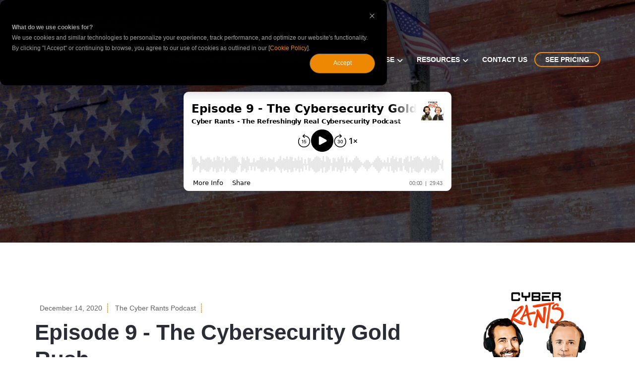

--- FILE ---
content_type: text/html; charset=UTF-8
request_url: https://silentsector.com/podcast/episode-9-the-cybersecurity-gold-rush
body_size: 27896
content:
<!doctype html><!--[if lt IE 7]> <html class="no-js lt-ie9 lt-ie8 lt-ie7" lang="en" > <![endif]--><!--[if IE 7]>    <html class="no-js lt-ie9 lt-ie8" lang="en" >        <![endif]--><!--[if IE 8]>    <html class="no-js lt-ie9" lang="en" >               <![endif]--><!--[if gt IE 8]><!--><html class="no-js" lang="en"><!--<![endif]--><head>
    <meta charset="utf-8">
    <meta http-equiv="X-UA-Compatible" content="IE=edge,chrome=1">
    <meta name="author" content="Zach Fuller">
    <meta name="description" content="Want to learn more about why cybersecurity is important for businesses? Check out Silent Sector's podcast episode 9 on the best cybersecurity practices for corporations and more!">
    <meta name="generator" content="HubSpot">
    <title>Why is Cybersecurity Important - Best Cybersecurity Practices - Podcast Ep. #9</title>
    <link rel="shortcut icon" href="https://silentsector.com/hubfs/Silent_Sector_December2017/Image/cropped-Logo_PNG-webicon-192x192.png">
    
<meta name="viewport" content="width=device-width, initial-scale=1">

    <script src="/hs/hsstatic/jquery-libs/static-1.1/jquery/jquery-1.7.1.js"></script>
<script>hsjQuery = window['jQuery'];</script>
    <meta property="og:description" content="Want to learn more about why cybersecurity is important for businesses? Check out Silent Sector's podcast episode 9 on the best cybersecurity practices for corporations and more!">
    <meta property="og:title" content="Why is Cybersecurity Important - Best Cybersecurity Practices - Podcast Ep. #9">
    <meta name="twitter:description" content="Want to learn more about why cybersecurity is important for businesses? Check out Silent Sector's podcast episode 9 on the best cybersecurity practices for corporations and more!">
    <meta name="twitter:title" content="Why is Cybersecurity Important - Best Cybersecurity Practices - Podcast Ep. #9">

    

    
    <style>
a.cta_button{-moz-box-sizing:content-box !important;-webkit-box-sizing:content-box !important;box-sizing:content-box !important;vertical-align:middle}.hs-breadcrumb-menu{list-style-type:none;margin:0px 0px 0px 0px;padding:0px 0px 0px 0px}.hs-breadcrumb-menu-item{float:left;padding:10px 0px 10px 10px}.hs-breadcrumb-menu-divider:before{content:'›';padding-left:10px}.hs-featured-image-link{border:0}.hs-featured-image{float:right;margin:0 0 20px 20px;max-width:50%}@media (max-width: 568px){.hs-featured-image{float:none;margin:0;width:100%;max-width:100%}}.hs-screen-reader-text{clip:rect(1px, 1px, 1px, 1px);height:1px;overflow:hidden;position:absolute !important;width:1px}
</style>

    

    

<!-- Global site tag (gtag.js) - Google Analytics -->

<script src="https://kit.fontawesome.com/36c2fb810f.js" crossorigin="anonymous"></script>
<script async src="https://www.googletagmanager.com/gtag/js?id=UA-156582104-1"></script>
<script>
  window.dataLayer = window.dataLayer || [];
  function gtag(){dataLayer.push(arguments);}
  gtag('js', new Date());
 
  gtag('config', 'UA-156582104-1');
gtag('config', 'AW-374624931');
</script>
<script>
  jQuery(document).ready(function ($) {
    // Add class to the last <a> tag in the menu
    $('.header-container .hs-menu-wrapper > ul > li:last-child > a').addClass('hs-cta-trigger-button hs-cta-trigger-button-189235721042');
  });
</script>
<meta name="google-site-verification" content="J0HdVVXRx-ex1kzyZUuzt922vWZoMVQwxVAcYiJF10A">

<!-- Google Tag Manager -->
<script>(function(w,d,s,l,i){w[l]=w[l]||[];w[l].push({'gtm.start':
new Date().getTime(),event:'gtm.js'});var f=d.getElementsByTagName(s)[0],
j=d.createElement(s),dl=l!='dataLayer'?'&l='+l:'';j.async=true;j.src=
'https://www.googletagmanager.com/gtm.js?id='+i+dl;f.parentNode.insertBefore(j,f);
})(window,document,'script','dataLayer','GTM-WK8NC2F');</script>
<!-- End Google Tag Manager -->

<script>
  !function(){var i="analytics",analytics=window[i]=window[i]||[];if(!analytics.initialize)if(analytics.invoked)window.console&&console.error&&console.error("Segment snippet included twice.");else{analytics.invoked=!0;analytics.methods=["trackSubmit","trackClick","trackLink","trackForm","pageview","identify","reset","group","track","ready","alias","debug","page","screen","once","off","on","addSourceMiddleware","addIntegrationMiddleware","setAnonymousId","addDestinationMiddleware","register"];analytics.factory=function(e){return function(){if(window[i].initialized)return window[i][e].apply(window[i],arguments);var n=Array.prototype.slice.call(arguments);if(["track","screen","alias","group","page","identify"].indexOf(e)>-1){var c=document.querySelector("link[rel='canonical']");n.push({__t:"bpc",c:c&&c.getAttribute("href")||void 0,p:location.pathname,u:location.href,s:location.search,t:document.title,r:document.referrer})}n.unshift(e);analytics.push(n);return analytics}};for(var n=0;n<analytics.methods.length;n++){var key=analytics.methods[n];analytics[key]=analytics.factory(key)}analytics.load=function(key,n){var t=document.createElement("script");t.type="text/javascript";t.async=!0;t.setAttribute("data-global-segment-analytics-key",i);t.src="https://cdn.segment.com/analytics.js/v1/" + key + "/analytics.min.js";var r=document.getElementsByTagName("script")[0];r.parentNode.insertBefore(t,r);analytics._loadOptions=n};analytics._writeKey="w5tOvu01AJZkebNwKzDLj0jJ6JjRHV99";;analytics.SNIPPET_VERSION="5.2.0";
  analytics.load("w5tOvu01AJZkebNwKzDLj0jJ6JjRHV99");
  analytics.page();
  }}();
</script>

<!-- Lucky Orange -->
<script type="text/javascript">
window.__lo_site_id = 324109;

	(function() {
		var wa = document.createElement('script'); wa.type = 'text/javascript'; wa.async = true;
		wa.src = 'https://d10lpsik1i8c69.cloudfront.net/w.js';
		var s = document.getElementsByTagName('script')[0]; s.parentNode.insertBefore(wa, s);
	  })();
	</script>
<!-- End Lucky Orange -->

<!-- Google tag (gtag.js) --> <script async src="https://www.googletagmanager.com/gtag/js?id=AW-374624931"></script> <script> window.dataLayer = window.dataLayer || []; function gtag(){dataLayer.push(arguments);} gtag('js', new Date()); gtag('config', 'AW-374624931'); </script>

<script async src="https://js.convertflow.co/production/websites/52341.js"></script>
<style>
  a.cta_button,
  a#cta_button_3788424_71c61e3d-a04d-446b-86ad-21a07230d3a5,
  body .row-fluid-wrapper .row-fluid a.cta_button,
  a#cta_button_3788424_d1322de5-dc2d-4668-a0f4-cf8ca34c4231{
     border-radius: 222px !important;
  }
  .hs_cos_wrapper_type_rich_text,
  .widget-type-text{
     font-size: 20px!important;
    line-height: 150%!important;
  }
  .hs-content-id-5489554323 .row-number-29{
    display: none;
  }
  #hs_cos_wrapper_module_1493198196557749 h2{
    font-size: 27px!important;
    line-height: 34px!important;
  }
  .hs-content-id-5501313020 .row-number-14,
  .hs-content-id-134965530993 .row-number-12{
    display: none;
  }
  
  #hs_cos_wrapper_module_149318432233217 img{
    width: 250px !important;
    margin-top: 15px;
  }
  
  @media screen and (max-width: 768px) {
    #hs_cos_wrapper_module_1529703411322271 h1,
    #stats-box2 h3{
        font-size: 28px!important;
    }
    .row-fluid .title-text1{
      padding: 0px 20px!important;
    }
    .hs-content-id-134965530993 table,
    .hs-content-id-134965530993 table tr,
    .hs-content-id-134965530993 table tr td,
    .hs-content-id-134965530993 table tr th{
      border: 1px solid #99acc2!important;
      padding: 15px!important;
    }
    #hs_cos_wrapper_module_149318432233217 img{
      margin-top: 0px;
    }
    
  }
  #hs_cos_wrapper_module_1494333673073626 div{
    overflow-x: hidden!important;
  }
  #hs_cos_wrapper_module_1493185243523911 p:first-child,
  #hs_cos_wrapper_module_1493185243523911 p:nth-child(2){
    font-size: 14px;
  }
  @media (min-width: 768px) {
  .hs-cta-trigger-button {
    border: 2px solid #f38b00 !important;
    color: #fff !important;
    padding: 5px 20px !important;
    border-radius: 100px;
    margin-top: 30px;
  }
  .fixed .hs-cta-trigger-button {
    margin-top: 20px;
    color: #000 !important;
  }
  .hs-cta-trigger-button:hover {
    background-color: #f38b00 !important;
    border: 2px solid #f38b00 !important;
    color: #fff !important;
  }
}
  
</style>
<style>
    
    .menu-toggle {
      display: none;
      font-size: 24px;
      cursor: pointer;
    }

    nav {
      position: relative;
    }

    nav ul {
      list-style: none;
      display: flex;
      align-items: center;
      gap: 5px;
    }
  .header-mega-menu .hs-image-widget {
    width: 300px!important;
  }
    nav ul li > a {
      text-decoration: none;
      font-weight: 500;
      color: #333;
      padding: 10px 5px;
      font-size: 14px;
      font-weight: 600;
      line-height: 20px;
      
    }

    .cta {
      background: #f90;
      color: #fff;
      padding: 10px 20px;
      border-radius: 50px;
      font-weight: bold;
      text-decoration: none;
      transition: background 0.3s;
    }

    .cta:hover {
      background: #e88000;
    }

    .dropdown {
      display: none;
      position: absolute;
      top: 200%;
      left: 0;
      background: #fff;
      box-shadow: 0 2px 20px rgba(0, 0, 0, 0.15);
      padding: 30px;
      display: none;
      width: max-content;
      min-width: 700px;
      gap: 30px;
      flex-wrap: wrap;
      z-index: 1000;
    }

    nav ul li:hover .dropdown {
      display: flex;
    }

    .dropdown-column {
      min-width: 180px;
      display: flex;
      flex-direction: column;
    }

    .dropdown-column h4 {
      font-size: 16px;
      font-weight: bold;
      margin-bottom: 10px;
    }

    .dropdown-column a {
      text-decoration: none;
      color: #555;
      margin-bottom: 8px;
      font-size: 14px;
    }

    .side-card {
      background: #f8f8f8;
      padding: 20px;
      border-radius: 10px;
      width: 250px;
      display: flex;
      flex-direction: column;
      gap: 10px;
    }

    .side-card p {
      font-size: 14px;
    }

    .side-card button {
      background: #f90;
      color: #fff;
      border: none;
      padding: 10px;
      border-radius: 5px;
      cursor: pointer;
      font-weight: bold;
    }

    @media (max-width: 1024px) {
      .dropdown {
        min-width: auto;
        width: 100%;
        flex-direction: column;
      }

      .side-card {
        width: 100%;
      }
    }

    @media (max-width: 768px) {
      .menu-toggle {
        display: block;
      }

      nav ul {
        flex-direction: column;
        background: #fff;
        width: 100%;
        position: absolute;
        top: 70px;
        left: 0;
        display: none;
        box-shadow: 0 2px 10px rgba(0, 0, 0, 0.1);
        padding: 20px;
      }

      nav ul.active {
        display: flex;
      }

      .dropdown {
        position: relative;
        top: 0;
        left: 0;
        box-shadow: none;
        padding: 10px 0;
      }

      .dropdown-column,
      .side-card {
        width: 100%;
      }

      .cta {
        width: 100%;
        text-align: center;
        margin-top: 10px;
      }
    }
  .dropdown {
      box-shadow: 0 4px 12px rgba(0, 0, 0, 0.25);
      padding: 0;
      border-radius: 12px;
  }
  .dropdown-column {
    padding: 20px;
}
  .dropdown {
    gap: 0;
}
  .dropdown-column h4 {
    font-size: 17px;
    font-weight: 500;
    margin-bottom: 10px;
    border-bottom: 1px solid #E7E7E7;
}
  .dropdown-column a {
    text-decoration: none;
    color: #555;
    margin-bottom: 0;
    font-size: 14px;
}
  .dropdown-column a { text-decoration: none; color: #555; margin-bottom: 0; font-size: 14px;}
  .side-card p {
    font-size: 14px;
    padding: 0;
    margin: 0;
}
  .side-card {
    background: #f9f9f9;
    padding: 20px;
    border-radius: 10px;
    width: 250px;
    display: flex;
    flex-direction: column;
    gap: 0;
}
  .cta {
    border-radius: 15px;
    padding: 20px;
    margin-top: 20px;
    background: #FFFFFF;
    border: 1px solid #E7E7E7;
    text-align: center;
}
  .cta p {
    color: #000000;
    font-size: 18px;
    font-weight: 700;
    line-height: 22px;
    margin-bottom: 10px;
}
  .dropdown {
    justify-content: space-between;
}
  .side-card .cta {
    border-radius: 15px;
    padding: 20px;
    margin-top: 20px;
    background: #FFFFFF;
    border: 1px solid #E7E7E7;
    text-align: center;
}
  .side-card .cta {
    background: #FFFFFF !important;
}
  .side-card p {
    font-size: 14px;
    padding: 0;
    margin: 0;
    display: flex;
    align-items: center;
    grid-column-gap: 8px;
}
  nav ul{
    gap: 0px!important;
  }
  #wrapper #logo img{
    width: 250px!important;
  }
  nav ul li > a {
    font-size: 14px;
    font-weight: 600;
    line-height: 20px;
    padding: 40px 14px 34px;
    text-transform: uppercase;
    color: #fff!important;
  }
  .header.fixed nav ul li > a{
     color: #000!important;
  }
  .header.fixed .dropdown{
   top: 175%;
  }
  .side-card{
   justify-content: center;
  }
  .nav-menu > .row-number-2{
     display: none;
  }
  @media (min-width: 30px) and (max-width: 767px) {
  .nav-menu > .row-number-1{
     display: none;
  }
  .nav-menu > .row-number-2{
     display: block;
  }
    .nav-menu .mainmenu.js-enabled .hs-menu-flow-horizontal{
       height: auto!important;
    }
    .mobile-menu h4{
      margin-left: 10px;
    }
    .hs-menu-depth-1 > .child-triggerm:first-of-type {
      display: none!important;
    }
    .hs-menu-depth-2 .hs-menu-depth-3 a{
       margin-left: 10px!important;
    }
  }
  .mobile-menu .side-card {
    background: #f9f9f9!important;
    padding: 20px!important;
    border-radius: 10px!important;
    width: 250px!important;
    display: flex!important;
    flex-direction: column!important;
    gap: 20px!important;
    justify-content: center!important;
    margin: 10px auto!important;
}
  .mobile-menu .side-card p {
    font-size: 14px!important;
    padding: 0!important;
    margin: 0!important;
    display: flex!important;
    align-items: center!important;
    grid-column-gap: 8px!important;
    color: #606060!important;
}
  .mobile-menu .side-card img{
    width: 20px!important;
  }
  .mobile-menu .cta {
    border-radius: 15px!important;
    padding: 20px!important;
    margin-top: 20px!important;
    background: #FFFFFF!important;
    border: 1px solid #E7E7E7!important;
    text-align: center!important;
    background: #FFFFFF !important;
    color: #606060!important;
    max-width: 250px!important;
    margin: 10px auto!important;
}
  .mobile-menu .cta p {
    color: #000000!important;
    font-size: 18px!important;
    font-weight: 700!important;
    line-height: 22px!important;
    margin-bottom: 10px!important;
}
  .mobile-menu .cta p strong{
     color: #000000!important;
  }
  .mobile-menu .side-card button,
  .mobile-menu .cta button{
    background: #f90!important;
    color: #fff!important;
    border: none!important;
    padding: 10px!important;
    border-radius: 5px!important;
    cursor: pointer!important;
    font-weight: bold!important;
    text-align: center!important;
}
  .mobile-menu .hs-cta-trigger-button{
        border: 2px solid #fff !important;
        color: #fff !important;
        padding: 5px 20px !important;
        border-radius: 100px!important;
        margin: 15px auto!important;
        max-width: 200px!important;
        text-align: center!important;
    }
  .mobile-menu .hs-cta-trigger-button:hover{
        border: 2px solid #000 !important;
        color: #000 !important;
    }
  #first-section-text .row-number-21{
    background: #FFF!important;
  }
  .side-card button{
     margin-top: 15px;
     padding: 6px 14px;
  }
  .side-card .cta{
     padding: 15px!important;
  }
  #main-menu > li.child > a:after{
    content: "\f107";
    display: inline-block;
    font-family: FontAwesome;
    margin-left: 5px;
    vertical-align: middle;
  }
   #main-menu > li > a:hover,
  .dropdown-column a:hover{
    color: #f18902!important;
  }
  .dropdown-column a:hover{
    text-decoration: underline;
  }
  .cta button{
  	position: relative;
  }
  .cta button:before {
    background: rgba(0, 0, 0, .1);
    -webkit-border-radius: 100px;
    -moz-border-radius: 100px;
    -o-border-radius: 100px;
    -ms-border-radius: 100px;
    border-radius: 100px;
    bottom: 0;
    content: "";
    left: 50%;
    position: absolute;
    right: 50%;
    top: 0;
    -webkit-transition: all .6s ease-in-out;
    -moz-transition: all .6s ease-in-out;
    -o-transition: all .6s ease-in-out;
    -ms-transition: all .6s ease-in-out;
    transition: all .6s ease-in-out;
    z-index: -1;
}
  .cta button:hover:before {
      bottom: 0;
      left: 0;
      right: 0;
      top: 0;
  }
  .cta button:hover{
  	background: #000!important;
    color: #fff;
  }
  .row-fluid .mobile-menu{
    display: none!important;
  }
  #main-menu > li > .hs-cta-trigger-button:hover {
      color: #fff !important;
  }
  @media (min-width: 30px) and (max-width: 767px) {
    .row-fluid .mainmenu .hs-menu-wrapper ul li h4 {
        font-size: 16px;
        line-height: 22px;
        padding: 11px 15px;
      font-weight: bold;
    }
    .desktop-menu{
      display: none;
    }
    .row-fluid .mobile-menu{
      display: block!important;
    }
}
  .sticky-menu .navbar-nav > li > a{   
    color: rgba(68, 68, 68, 1) !important;
}
  .testimonial-slider .slick-arrow{
    padding-bottom: 10px!important;
  }
  .single-trust .testimonial-text {
    color: var(--Heading, #000);
    font-family: Poppins;
    font-size: 17px!important;
    font-style: normal;
    font-weight: 400;
    line-height: 150%;
}
  .hs-content-id-195581445267 .hs-elevate-header{
    display: none!important;
  }
  .hs-content-id-195581445267 .logo-standard img{
    width: 150px;
    height: 60px;
  }
  </style>
<script>
document.addEventListener('DOMContentLoaded', function () {
  // Select all dropdown child links
  const childLinks = document.querySelectorAll('#main-menu .child .dropdown a');

  childLinks.forEach(link => {
    link.addEventListener('click', function (event) {
      // Traverse to the parent <li class="child">
      const parentLi = this.closest('li.child');
      if (parentLi) {
        // Remove the class from all parents first (optional if you want single active state)
        document.querySelectorAll('#main-menu .child').forEach(li => {
          li.classList.remove('active-parent');
        });

        // Add class to the current one
        parentLi.classList.add('active-parent');
      }
    });
  });
});
</script>


<link rel="amphtml" href="https://silentsector.com/podcast/episode-9-the-cybersecurity-gold-rush?hs_amp=true">

<meta property="og:url" content="https://silentsector.com/podcast/episode-9-the-cybersecurity-gold-rush">
<meta name="twitter:card" content="summary">

<link rel="canonical" href="https://silentsector.com/podcast/episode-9-the-cybersecurity-gold-rush">

<meta property="og:type" content="article">
<link rel="alternate" type="application/rss+xml" href="https://silentsector.com/podcast/rss.xml">
<meta name="twitter:domain" content="silentsector.com">
<script src="//platform.linkedin.com/in.js" type="text/javascript">
    lang: en_US
</script>

<meta http-equiv="content-language" content="en">
<link rel="stylesheet" href="//7052064.fs1.hubspotusercontent-na1.net/hubfs/7052064/hub_generated/template_assets/DEFAULT_ASSET/1767118704405/template_layout.min.css">


<link rel="stylesheet" href="https://silentsector.com/hubfs/hub_generated/template_assets/1/5485708072/1756745226140/template_Moose_Style.min.css">




</head>
<body class="   hs-content-id-41405721548 hs-blog-post hs-blog-id-41207408822" style="">
    <div class="header-container-wrapper">
    <div class="header-container container-fluid">

<div class="row-fluid-wrapper row-depth-1 row-number-1 ">
<div class="row-fluid ">
<div class="span12 widget-span widget-type-global_group " style="" data-widget-type="global_group" data-x="0" data-w="12">
<div class="" data-global-widget-path="generated_global_groups/5485708084.html"><div class="row-fluid-wrapper row-depth-1 row-number-1 ">
<div class="row-fluid ">
<div class="span12 widget-span widget-type-cell header header-mega-menu" style="" data-widget-type="cell" data-x="0" data-w="12">

<div class="row-fluid-wrapper row-depth-1 row-number-2 ">
<div class="row-fluid ">
<div id="wrapper" class="span12 widget-span widget-type-cell wrapper" style="" data-widget-type="cell" data-x="0" data-w="12">

<div class="row-fluid-wrapper row-depth-1 row-number-3 ">
<div class="row-fluid ">
<div id="logo" class="span3 widget-span widget-type-cell logo" style="" data-widget-type="cell" data-x="0" data-w="3">

<div class="row-fluid-wrapper row-depth-1 row-number-4 ">
<div class="row-fluid ">
<div class="span12 widget-span widget-type-linked_image logo1" style="" data-widget-type="linked_image" data-x="0" data-w="12">
<div class="cell-wrapper layout-widget-wrapper">
<span id="hs_cos_wrapper_module_149318432233217" class="hs_cos_wrapper hs_cos_wrapper_widget hs_cos_wrapper_type_linked_image" style="" data-hs-cos-general-type="widget" data-hs-cos-type="linked_image"><a href="https://www.silentsector.com" id="hs-link-module_149318432233217" style="border-width:0px;border:0px;"><img src="https://silentsector.com/hs-fs/hubfs/Silent_Sector_WhiteLogo_siteheader.png?width=1378&amp;name=Silent_Sector_WhiteLogo_siteheader.png" class="hs-image-widget " style="width:1378px;border-width:0px;border:0px;" width="1378" alt="Silent_Sector_WhiteLogo_siteheader" title="Silent_Sector_WhiteLogo_siteheader" srcset="https://silentsector.com/hs-fs/hubfs/Silent_Sector_WhiteLogo_siteheader.png?width=689&amp;name=Silent_Sector_WhiteLogo_siteheader.png 689w, https://silentsector.com/hs-fs/hubfs/Silent_Sector_WhiteLogo_siteheader.png?width=1378&amp;name=Silent_Sector_WhiteLogo_siteheader.png 1378w, https://silentsector.com/hs-fs/hubfs/Silent_Sector_WhiteLogo_siteheader.png?width=2067&amp;name=Silent_Sector_WhiteLogo_siteheader.png 2067w, https://silentsector.com/hs-fs/hubfs/Silent_Sector_WhiteLogo_siteheader.png?width=2756&amp;name=Silent_Sector_WhiteLogo_siteheader.png 2756w, https://silentsector.com/hs-fs/hubfs/Silent_Sector_WhiteLogo_siteheader.png?width=3445&amp;name=Silent_Sector_WhiteLogo_siteheader.png 3445w, https://silentsector.com/hs-fs/hubfs/Silent_Sector_WhiteLogo_siteheader.png?width=4134&amp;name=Silent_Sector_WhiteLogo_siteheader.png 4134w" sizes="(max-width: 1378px) 100vw, 1378px"></a></span></div><!--end layout-widget-wrapper -->
</div><!--end widget-span -->
</div><!--end row-->
</div><!--end row-wrapper -->

<div class="row-fluid-wrapper row-depth-1 row-number-5 ">
<div class="row-fluid ">
<div class="span12 widget-span widget-type-linked_image logo2" style="" data-widget-type="linked_image" data-x="0" data-w="12">
<div class="cell-wrapper layout-widget-wrapper">
<span id="hs_cos_wrapper_module_14944153408051015" class="hs_cos_wrapper hs_cos_wrapper_widget hs_cos_wrapper_type_linked_image" style="" data-hs-cos-general-type="widget" data-hs-cos-type="linked_image"><a href="https://www.silentsector.com" id="hs-link-module_14944153408051015" style="border-width:0px;border:0px;"><img src="https://silentsector.com/hs-fs/hubfs/Silent_Sector_Logo-colorsiteheader.png?width=500&amp;name=Silent_Sector_Logo-colorsiteheader.png" class="hs-image-widget " style="width:500px;border-width:0px;border:0px;" width="500" alt="Silent_Sector_Logo-colorsiteheader" title="Silent_Sector_Logo-colorsiteheader" srcset="https://silentsector.com/hs-fs/hubfs/Silent_Sector_Logo-colorsiteheader.png?width=250&amp;name=Silent_Sector_Logo-colorsiteheader.png 250w, https://silentsector.com/hs-fs/hubfs/Silent_Sector_Logo-colorsiteheader.png?width=500&amp;name=Silent_Sector_Logo-colorsiteheader.png 500w, https://silentsector.com/hs-fs/hubfs/Silent_Sector_Logo-colorsiteheader.png?width=750&amp;name=Silent_Sector_Logo-colorsiteheader.png 750w, https://silentsector.com/hs-fs/hubfs/Silent_Sector_Logo-colorsiteheader.png?width=1000&amp;name=Silent_Sector_Logo-colorsiteheader.png 1000w, https://silentsector.com/hs-fs/hubfs/Silent_Sector_Logo-colorsiteheader.png?width=1250&amp;name=Silent_Sector_Logo-colorsiteheader.png 1250w, https://silentsector.com/hs-fs/hubfs/Silent_Sector_Logo-colorsiteheader.png?width=1500&amp;name=Silent_Sector_Logo-colorsiteheader.png 1500w" sizes="(max-width: 500px) 100vw, 500px"></a></span></div><!--end layout-widget-wrapper -->
</div><!--end widget-span -->
</div><!--end row-->
</div><!--end row-wrapper -->

</div><!--end widget-span -->
<div class="span9 widget-span widget-type-cell header-right" style="" data-widget-type="cell" data-x="3" data-w="9">

<div class="row-fluid-wrapper row-depth-1 row-number-6 ">
<div class="row-fluid ">
<div class="span12 widget-span widget-type-cell " style="" data-widget-type="cell" data-x="0" data-w="12">

<div class="row-fluid-wrapper row-depth-2 row-number-1 ">
<div class="row-fluid ">
<div class="span12 widget-span widget-type-custom_widget desktop-menu" style="header {
     background: transparent;
      padding: 20px;
      display: flex;
      justify-content: space-between;
      align-items: center;
      position: relative;
      z-index: 1000;
    }

    .logo img {
      height: 30px;
    }

    .menu-toggle {
      display: none;
      font-size: 24px;
      cursor: pointer;
    }

    nav {
      position: relative;
    }

    nav ul {
      list-style: none;
      display: flex;
      align-items: center;
      gap: 20px;
    }

    nav ul li > a {
      text-decoration: none;
      font-weight: 500;
      color: #333;
      padding: 10px 5px;
    }

    .cta {
      background: #f90;
      color: #fff;
      padding: 10px 20px;
      border-radius: 50px;
      font-weight: bold;
      text-decoration: none;
      transition: background 0.3s;
    }

    .cta:hover {
      background: #e88000;
    }

    .dropdown {
      display: none;
      position: absolute;
      top: 200%;
      left: 0;
      background: #fff;
      box-shadow: 0 2px 20px rgba(0, 0, 0, 0.15);
      padding: 30px;
      display: none;
      width: max-content;
      min-width: 700px;
      gap: 30px;
      flex-wrap: wrap;
      z-index: 1000;
    }

    nav ul li:hover .dropdown {
      display: flex;
    }

    .dropdown-column {
      min-width: 180px;
      display: flex;
      flex-direction: column;
    }

    .dropdown-column h4 {
      font-size: 16px;
      font-weight: bold;
      margin-bottom: 10px;
    }

    .dropdown-column a {
      text-decoration: none;
      color: #555;
      margin-bottom: 8px;
      font-size: 14px;
    }

    .side-card {
      background: #f8f8f8;
      padding: 20px;
      border-radius: 10px;
      width: 250px;
      display: flex;
      flex-direction: column;
      gap: 10px;
    }

    .side-card p {
      font-size: 14px;
    }

    .side-card button {
      background: #f90;
      color: #fff;
      border: none;
      padding: 10px;
      border-radius: 5px;
      cursor: pointer;
      font-weight: bold;
    }

    @media (max-width: 1024px) {
      .dropdown {
        min-width: auto;
        width: 100%;
        flex-direction: column;
      }

      .side-card {
        width: 100%;
      }
    }

    @media (max-width: 768px) {
      .menu-toggle {
        display: block;
      }

      nav ul {
        flex-direction: column;
        background: #fff;
        width: 100%;
        position: absolute;
        top: 70px;
        left: 0;
        display: none;
        box-shadow: 0 2px 10px rgba(0, 0, 0, 0.1);
        padding: 20px;
      }

      nav ul.active {
        display: flex;
      }

      .dropdown {
        position: relative;
        top: 0;
        left: 0;
        box-shadow: none;
        padding: 10px 0;
      }

      .dropdown-column,
      .side-card {
        width: 100%;
      }

      .cta {
        width: 100%;
        text-align: center;
        margin-top: 10px;
      }
    }" data-widget-type="custom_widget" data-x="0" data-w="12">
<div id="hs_cos_wrapper_module_1752684920882571" class="hs_cos_wrapper hs_cos_wrapper_widget hs_cos_wrapper_type_module widget-type-rich_text" style="" data-hs-cos-general-type="widget" data-hs-cos-type="module"><span id="hs_cos_wrapper_module_1752684920882571_" class="hs_cos_wrapper hs_cos_wrapper_widget hs_cos_wrapper_type_rich_text" style="" data-hs-cos-general-type="widget" data-hs-cos-type="rich_text"><nav>
<ul id="main-menu">
<li class="child"><a href="https://silentsector.com/cybersecurity-services">Cybersecurity Services</a>
<div class="dropdown">
<div class="dropdown-column">
<h4>Cybersecurity Services</h4>
<a href="https://silentsector.com/cybersecurity-for-saas-companies" role="menuitem">SaaS Companies</a> <a href="https://silentsector.com/cybersecurity-for-system-integrators" role="menuitem">Technology Companies &amp; Integrators</a> <a href="https://silentsector.com/cybersecurity-for-healthcare-medical-medtech" role="menuitem">Healthcare</a> <a href="https://silentsector.com/cybersecurity-for-financial-services-banks-credit-unions-insurance" role="menuitem">Financial Services</a> <a href="https://silentsector.com/cybersecurity-for-defense-contractors-dfars-nist-800-171-cmmc" role="menuitem">Defense &amp; Aerospace</a> <a href="https://silentsector.com/cybersecurity-programs-mssp-services-consulting" role="menuitem">Other Industries</a></div>
<div class="dropdown-column">
<h4>Compliance Alignment</h4>
<a href="https://silentsector.com/soc-2-audits-readiness-support-pentests" role="menuitem">SOC 2</a> <a href="https://silentsector.com/nist-800-171-compliance-consulting" role="menuitem">NIST SP 800-171</a> <a href="https://silentsector.com/cmmc-compliance-audit" role="menuitem">CMMC</a> <a href="https://silentsector.com/iso-27001-iso-27002-gap-assessment-consulting" role="menuitem">ISO 27001 &amp; 27002</a> <a href="https://silentsector.com/hipaa-compliance-audit" role="menuitem">HIPAA</a> <a href="https://silentsector.com/pci-compliance-gap-assessment-readiness-consulting" role="menuitem">PCI-DSS</a> <a href="https://silentsector.com/nist-800-53-gap-assessment-consulting-vciso" role="menuitem">NIST SP 800-53</a> <a href="https://silentsector.com/nist-csf" role="menuitem">NIST CSF</a> <a href="https://silentsector.com/cis-controls-gap-assessment-alignment-consulting" role="menuitem">CIS Controls</a> <a href="https://silentsector.com/gdpr-compliance-gap-assessment-consulting-advisory" role="menuitem">GDPR</a> <a href="https://silentsector.com/ccpa-compliance-gap-assessment-consulting-support-services" role="menuitem">CCPA / State Requirements</a> <a href="https://silentsector.com/credit-union-cybersecurity-ncua-compliance" role="menuitem">NCUA</a> <a href="https://silentsector.com/cybersecurity-compliance-gap-assessment-consulting-vciso" role="menuitem">More Compliance &amp; Frameworks</a></div>
<div class="side-card">
<p><img src="https://silentsector.com/hubfs/envelope%20(1)%201%20(1).png" alt="no image"> <a href="/contact" target="_blank" rel="noopener">Request Consultation</a></p>
<p><img src="https://silentsector.com/hubfs/user-headset%20(1).png" alt="no image"> <a href="tel:+14804479658">Contact Support</a></p>
<div class="cta">
<p><strong>Connect with us for an Introductory Consultation</strong></p>
<a href="/contact" target="_blank" rel="noopener"><button>Book a Call</button></a></div>
</div>
</div>
</li>
<li class="child"><a href="https://silentsector.com/cybersecurity-risk-assessment-services">Assessments</a>
<div class="dropdown">
<div class="dropdown-column">
<h4>Cyber Risk Assessments</h4>
<a href="https://silentsector.com/ffiec-risk-assessment-services" role="menuitem">FFIEC Risk Assessment</a> <a href="https://silentsector.com/enterprise-cyber-risk-assessment" role="menuitem">Enterprise Cyber Risk Assessment</a> <a href="https://silentsector.com/nist-csf-cyber-risk-assessment" role="menuitem">NIST CSF</a> <a href="https://silentsector.com/cis-controls-cyber-risk-assessment" role="menuitem">CIS Controls</a> <a href="https://silentsector.com/nist-800-53-risk-assessment" role="menuitem">NIST SP 800-53</a> <a href="https://silentsector.com/iso-27001-cyber-risk-assessment" role="menuitem">ISO 27001</a></div>
<div class="dropdown-column">
<h4>Compliance Gap Assessments</h4>
<a href="https://silentsector.com/ccpa-gap-assessment" role="menuitem">CCPA Gap Assessment</a> <a href="https://silentsector.com/nist-800-171-cyber-risk-assessment" role="menuitem">NIST SP 800-171</a> <a href="https://silentsector.com/cmmc-gap-assessment" role="menuitem">CMMC</a> <a href="https://silentsector.com/hipaa-gap-assessment" role="menuitem">HIPAA</a> <a href="https://silentsector.com/pci-compliance-gap-assessment" role="menuitem">PCI-DSS</a> <a href="https://silentsector.com/gdpr-ccpa-gap-assessments" role="menuitem">GDPR, CCPA &amp; State RAMP</a></div>
<div class="dropdown-column">
<h4>Penetration Testing</h4>
<a href="https://silentsector.com/web-app-cloud-penetration-test" role="menuitem">Web Application Penetration Tests</a> <a href="https://silentsector.com/network-penetration-test" role="menuitem">External Network Penetration Tests</a> <a href="https://silentsector.com/internal-network-penetration-testing" role="menuitem">Internal Network Penetration Tests</a></div>
</div>
</li>
<li class="child"><a href="https://silentsector.com/about">Expertise</a>
<div class="dropdown">
<div class="dropdown-column">
<h4>Expertise</h4>
<a href="https://silentsector.com/about" role="menuitem">About Us</a> <a href="https://silentsector.com/cybersecurity-leadership" role="menuitem">Leadership</a> <a href="https://silentsector.com/case-studies" role="menuitem">Case Studies</a> <a href="https://silentsector.com/news" role="menuitem">News &amp; Press</a> <a href="https://silentsector.com/careers" role="menuitem">Careers</a></div>
<div class="dropdown-column">
<h4>Industries</h4>
<a href="https://silentsector.com/saas-technology-cybersecurity-soc2-penetration-testing-audits-compliance" role="menuitem">Technology</a> <a href="https://silentsector.com/financial-services-cybersecurity-compliance-testing-consulting-audit" role="menuitem">Financial Services</a> <a href="https://silentsector.com/healthcare-cybersecurity-hipaa-hitrust-compliance" role="menuitem">Healthcare</a> <a href="https://silentsector.com/manufacturing-defense-cybersecurity-compliance-assessments-testing-consulting-services" role="menuitem">Manufacturing &amp; Defense</a> <a href="https://silentsector.com/cybersecurity-compliance-testing-consulting-audit-multiple-industries" role="menuitem">More Industries</a></div>
<div class="dropdown-column">
<h4>Locations</h4>
<a href="https://silentsector.com/cyber-security-phoenix-arizona-consulting-testing-compliance" role="menuitem">Phoenix</a> <a href="https://silentsector.com/tucson-arizona-cybersecurity-testing-consulting-assessments-compliance" role="menuitem">Tucson</a> <a href="https://silentsector.com/cyber-security-boise-twin-falls-idaho-consulting-services" role="menuitem">Boise</a> <a href="https://silentsector.com/cyber-security-salt-lake-orem-provo-ogden-sandy-utah-consulting-risk-assessment" role="menuitem">Salt Lake City</a> <a href="https://silentsector.com/nationwide-cybersecurity-testing-consulting-assessments-compliance" role="menuitem">Nationwide Services</a></div>
<div class="side-card">
<div class="cta">
<p><strong>Connect with us for an Introductory Consultation</strong></p>
<a href="/contact" target="_blank" rel="noopener"><button>Book a Call</button></a></div>
</div>
</div>
</li>
<li class="child"><a>Resources</a>
<div class="dropdown">
<div class="dropdown-column"><a href="https://silentsector.com/podcast" role="menuitem">Cyber Rants Podcast</a> <a href="https://silentsector.com/cyberrants" target="_blank" rel="noopener" role="menuitem">Cyber Rants - Best Selling Book!</a> <a href="https://silentsector.com/blog" role="menuitem">Blog</a> <a href="https://silentsector.com/b2b-tech-cybersecurity" target="_blank" rel="noopener" role="menuitem">Risk to Revenue Methodology™</a> <a href="https://silentsector.com/2fa" role="menuitem">2FA Enrollment Vulnerability Overview</a> <a href="https://silentsector.com/cyber-risk-self-assessment" target="_blank" rel="noopener" role="menuitem">Cyber Risk Self-Assessment</a> <a href="https://www.silentsector.com/cybersecurity-questions-for-leadership" target="_blank" rel="noopener" role="menuitem">Executive Considerations Guide</a> <a href="https://silentsector.com/badges" role="menuitem">Security Validation Badges</a> <a href="https://www.silentsector.com/pci-compliance-whitepaper" target="_blank" rel="noopener" role="menuitem">Operationalize PCI-DSS Compliance</a></div>
<div class="side-card">
<p><img src="https://silentsector.com/hubfs/envelope%20(1)%201%20(1).png" alt="no image"> <a href="/contact" target="_blank" rel="noopener">Request Consultation</a></p>
<p><img src="https://silentsector.com/hubfs/user-headset%20(1).png" alt="no image"> <a href="tel:+14804479658">Contact Support</a></p>
<div class="cta">
<p><strong>Connect with us for an Introductory Consultation</strong></p>
<a href="/contact" target="_blank" rel="noopener"><button>Book a Call</button></a></div>
</div>
</div>
</li>
<li><a href="https://silentsector.com/contact">Contact us</a></li>
<li><a class="hs-cta-trigger-button hs-cta-trigger-button-189235721042 go26732895" aria-haspopup="dialog" role="menuitem" tabindex="0">See Pricing</a></li>
</ul>
</nav></span></div>

</div><!--end widget-span -->
</div><!--end row-->
</div><!--end row-wrapper -->

<div class="row-fluid-wrapper row-depth-2 row-number-2 ">
<div class="row-fluid ">
<div class="span12 widget-span widget-type-custom_widget mainmenu mobile-menu" style="" data-widget-type="custom_widget" data-x="0" data-w="12">
<div id="hs_cos_wrapper_module_1752684960792639" class="hs_cos_wrapper hs_cos_wrapper_widget hs_cos_wrapper_type_module widget-type-rich_text" style="" data-hs-cos-general-type="widget" data-hs-cos-type="module"><span id="hs_cos_wrapper_module_1752684960792639_" class="hs_cos_wrapper hs_cos_wrapper_widget hs_cos_wrapper_type_rich_text" style="" data-hs-cos-general-type="widget" data-hs-cos-type="rich_text"><div class="cell-wrapper layout-widget-wrapper">
<div class="hs_cos_wrapper hs_cos_wrapper_widget hs_cos_wrapper_type_menu">
<div class="hs-menu-wrapper active-branch flyouts hs-menu-flow-horizontal">
<ul>
<li class="hs-menu-item hs-menu-depth-1 hs-item-has-children"><a href="https://silentsector.com/cybersecurity-services">Cybersecurity Services</a> <span class="child-triggerm"><span></span></span>
<ul class="hs-menu-children-wrapper">
<li class="hs-menu-item hs-menu-depth-2 hs-item-has-children">
<h4>Cybersecurity Services</h4>
<ul class="hs-menu-children-wrapper" role="menu">
<li class="hs-menu-item hs-menu-depth-3" role="none"><a href="https://silentsector.com/cybersecurity-for-saas-companies" role="menuitem">SaaS Companies</a></li>
<li class="hs-menu-item hs-menu-depth-3" role="none"><a href="https://silentsector.com/cybersecurity-for-system-integrators" role="menuitem">Technology Companies &amp; Integrators</a></li>
<li class="hs-menu-item hs-menu-depth-3" role="none"><a href="https://silentsector.com/cybersecurity-for-healthcare-medical-medtech" role="menuitem">Healthcare</a></li>
<li class="hs-menu-item hs-menu-depth-3" role="none"><a href="https://silentsector.com/cybersecurity-for-financial-services-banks-credit-unions-insurance" role="menuitem">Financial Services</a></li>
<li class="hs-menu-item hs-menu-depth-3" role="none"><a href="https://silentsector.com/cybersecurity-for-defense-contractors-dfars-nist-800-171-cmmc" role="menuitem">Defense &amp; Aerospace</a></li>
<li class="hs-menu-item hs-menu-depth-3" role="none"><a href="https://silentsector.com/cybersecurity-programs-mssp-services-consulting" role="menuitem">Other Industries</a></li>
</ul>
</li>
</ul>
</li>
</ul>
<ul>
<li class="hs-menu-item hs-menu-depth-1 hs-item-has-children" style="list-style-type: none;">
<ul class="hs-menu-children-wrapper">
<li class="hs-menu-item hs-menu-depth-2 hs-item-has-children">
<h4>Compliance Alignment</h4>
<span class="child-triggerm"><span></span></span>
<ul class="hs-menu-children-wrapper" role="menu">
<li class="hs-menu-item hs-menu-depth-3" role="none"><a href="https://silentsector.com/soc-2-audits-readiness-support-pentests" role="menuitem">SOC 2</a></li>
<li class="hs-menu-item hs-menu-depth-3" role="none"><a href="https://silentsector.com/nist-800-171-compliance-consulting" role="menuitem">NIST SP 800-171</a></li>
<li class="hs-menu-item hs-menu-depth-3" role="none"><a href="https://silentsector.com/cmmc-compliance-audit" role="menuitem">CMMC</a></li>
<li class="hs-menu-item hs-menu-depth-3" role="none"><a href="https://silentsector.com/iso-27001-iso-27002-gap-assessment-consulting" role="menuitem">ISO 27001 &amp; 27002</a></li>
<li class="hs-menu-item hs-menu-depth-3" role="none"><a href="https://silentsector.com/hipaa-compliance-audit" role="menuitem">HIPAA</a></li>
<li class="hs-menu-item hs-menu-depth-3" role="none"><a href="https://silentsector.com/pci-compliance-gap-assessment-readiness-consulting" role="menuitem">PCI-DSS</a></li>
<li class="hs-menu-item hs-menu-depth-3" role="none"><a href="https://silentsector.com/nist-800-53-gap-assessment-consulting-vciso" role="menuitem">NIST SP 800-53</a></li>
<li class="hs-menu-item hs-menu-depth-3" role="none"><a href="https://silentsector.com/nist-csf" role="menuitem">NIST CSF</a></li>
<li class="hs-menu-item hs-menu-depth-3" role="none"><a href="https://silentsector.com/cis-controls-gap-assessment-alignment-consulting" role="menuitem">CIS Controls</a></li>
<li class="hs-menu-item hs-menu-depth-3" role="none"><a href="https://silentsector.com/gdpr-compliance-gap-assessment-consulting-advisory" role="menuitem">GDPR</a></li>
<li class="hs-menu-item hs-menu-depth-3" role="none"><a href="https://silentsector.com/ccpa-compliance-gap-assessment-consulting-support-services" role="menuitem">CCPA / State Requirements</a></li>
<li class="hs-menu-item hs-menu-depth-3" role="none"><a href="https://silentsector.com/credit-union-cybersecurity-ncua-compliance" role="menuitem">NCUA</a></li>
<li class="hs-menu-item hs-menu-depth-3" role="none"><a href="https://silentsector.com/cybersecurity-compliance-gap-assessment-consulting-vciso" role="menuitem">More Compliance &amp; Frameworks</a></li>
</ul>
</li>
<!--<li class="hs-menu-item hs-menu-depth-2">
                     <div class="side-card">
                        <p><img src="https://3788424.fs1.hubspotusercontent-na1.net/hubfs/3788424/envelope%20(1)%201%20(1).png" alt=""> Request Consultation</p>
                        <p><img src="https://3788424.fs1.hubspotusercontent-na1.net/hubfs/3788424/user-headset%20(1).png" alt=""> Contact Support</p>
                        <div class="cta">
                           <p><strong>Connect with us for an Introductory Consultation</strong></p>
                           <button>Book a Call</button>
                        </div>
                     </div>
                  </li>--></ul>
</li>
<li class="hs-menu-item hs-menu-depth-1 hs-item-has-children"><a href="https://silentsector.com/cybersecurity-risk-assessment-services">Assessments</a> <span class="child-triggerm"><span></span></span>
<ul class="hs-menu-children-wrapper">
<li class="hs-menu-item hs-menu-depth-2 hs-item-has-children">
<h4>Cyber Risk Assessments</h4>
<span class="child-triggerm"><span></span></span>
<ul class="hs-menu-children-wrapper" role="menu">
<li class="hs-menu-item hs-menu-depth-3" role="none"><a href="https://silentsector.com/ffiec-risk-assessment-services" role="menuitem">FFIEC Risk Assessment</a></li>
<li class="hs-menu-item hs-menu-depth-3" role="none"><a href="https://silentsector.com/enterprise-cyber-risk-assessment" role="menuitem">Enterprise Cyber Risk Assessment</a></li>
<li class="hs-menu-item hs-menu-depth-3" role="none"><a href="https://silentsector.com/nist-csf-cyber-risk-assessment" role="menuitem">NIST CSF</a></li>
<li class="hs-menu-item hs-menu-depth-3" role="none"><a href="https://silentsector.com/cis-controls-cyber-risk-assessment" role="menuitem">CIS Controls</a></li>
<li class="hs-menu-item hs-menu-depth-3" role="none"><a href="https://silentsector.com/nist-800-53-risk-assessment" role="menuitem">NIST SP 800-53</a></li>
<li class="hs-menu-item hs-menu-depth-3" role="none"><a href="https://silentsector.com/iso-27001-cyber-risk-assessment" role="menuitem">ISO 27001</a></li>
</ul>
</li>
<li class="hs-menu-item hs-menu-depth-2 hs-item-has-children">
<h4>Compliance Gap Assessments</h4>
<span class="child-triggerm"><span></span></span>
<ul class="hs-menu-children-wrapper" role="menu">
<li class="hs-menu-item hs-menu-depth-3" role="none"><a href="https://silentsector.com/ccpa-gap-assessment" role="menuitem">CCPA Gap Assessment</a></li>
<li class="hs-menu-item hs-menu-depth-3" role="none"><a href="https://silentsector.com/nist-800-171-cyber-risk-assessment" role="menuitem">NIST SP 800-171</a></li>
<li class="hs-menu-item hs-menu-depth-3" role="none"><a href="https://silentsector.com/cmmc-gap-assessment" role="menuitem">CMMC</a></li>
<li class="hs-menu-item hs-menu-depth-3" role="none"><a href="https://silentsector.com/hipaa-gap-assessment" role="menuitem">HIPAA</a></li>
<li class="hs-menu-item hs-menu-depth-3" role="none"><a href="https://silentsector.com/pci-compliance-gap-assessment" role="menuitem">PCI-DSS</a></li>
<li class="hs-menu-item hs-menu-depth-3" role="none"><a href="https://silentsector.com/gdpr-ccpa-gap-assessments" role="menuitem">GDPR, CCPA &amp; State RAMP</a></li>
</ul>
</li>
<li class="hs-menu-item hs-menu-depth-2 hs-item-has-children">
<h4>Penetration Testing</h4>
<span class="child-triggerm"><span></span></span>
<ul class="hs-menu-children-wrapper" role="menu">
<li class="hs-menu-item hs-menu-depth-3" role="none"><a href="https://silentsector.com/web-app-cloud-penetration-test" role="menuitem">Web Application Penetration Tests</a></li>
<li class="hs-menu-item hs-menu-depth-3" role="none"><a href="https://silentsector.com/network-penetration-test" role="menuitem">External Network Penetration Tests</a></li>
<li class="hs-menu-item hs-menu-depth-3" role="none"><a href="https://silentsector.com/internal-network-penetration-testing" role="menuitem">Internal Network Penetration Tests</a></li>
</ul>
</li>
</ul>
</li>
<li class="hs-menu-item hs-menu-depth-1 hs-item-has-children"><a href="https://silentsector.com/about">Expertise</a> <span class="child-triggerm"><span></span></span>
<ul class="hs-menu-children-wrapper">
<li class="hs-menu-item hs-menu-depth-2 hs-item-has-children">
<h4>Expertise</h4>
<span class="child-triggerm"><span></span></span>
<ul class="hs-menu-children-wrapper">
<li class="hs-menu-item hs-menu-depth-3" role="none"><a href="https://silentsector.com/about" role="menuitem">About Us</a></li>
<li class="hs-menu-item hs-menu-depth-3" role="none"><a href="https://silentsector.com/cybersecurity-leadership" role="menuitem">Leadership</a></li>
<li class="hs-menu-item hs-menu-depth-3" role="none"><a href="https://silentsector.com/case-studies" role="menuitem">Case Studies</a></li>
<li class="hs-menu-item hs-menu-depth-3" role="none"><a href="https://silentsector.com/news" role="menuitem">News &amp; Press</a></li>
<li class="hs-menu-item hs-menu-depth-3"><a href="https://silentsector.com/careers" role="menuitem">Careers</a></li>
</ul>
</li>
<li class="hs-menu-item hs-menu-depth-2 hs-item-has-children">
<h4>Industries</h4>
<span class="child-triggerm"><span></span></span>
<ul class="hs-menu-children-wrapper" role="menu">
<li class="hs-menu-item hs-menu-depth-3" role="none"><a href="https://silentsector.com/saas-technology-cybersecurity-soc2-penetration-testing-audits-compliance" role="menuitem">Technology</a></li>
<li class="hs-menu-item hs-menu-depth-3" role="none"><a href="https://silentsector.com/financial-services-cybersecurity-compliance-testing-consulting-audit" role="menuitem">Financial Services</a></li>
<li class="hs-menu-item hs-menu-depth-3" role="none"><a href="https://silentsector.com/healthcare-cybersecurity-hipaa-hitrust-compliance" role="menuitem">Healthcare</a></li>
<li class="hs-menu-item hs-menu-depth-3" role="none"><a href="https://silentsector.com/manufacturing-defense-cybersecurity-compliance-assessments-testing-consulting-services" role="menuitem">Manufacturing &amp; Defense</a></li>
<li class="hs-menu-item hs-menu-depth-3" role="none"><a href="https://silentsector.com/cybersecurity-compliance-testing-consulting-audit-multiple-industries" role="menuitem">More Industries</a></li>
</ul>
</li>
<li class="hs-menu-item hs-menu-depth-2 hs-item-has-children">
<h4>Locations</h4>
<span class="child-triggerm"><span></span></span>
<ul class="hs-menu-children-wrapper" role="menu">
<li class="hs-menu-item hs-menu-depth-3" role="none"><a href="https://silentsector.com/cyber-security-phoenix-arizona-consulting-testing-compliance" role="menuitem">Phoenix</a></li>
<li class="hs-menu-item hs-menu-depth-3" role="none"><a href="https://silentsector.com/tucson-arizona-cybersecurity-testing-consulting-assessments-compliance" role="menuitem">Tucson</a></li>
<li class="hs-menu-item hs-menu-depth-3" role="none"><a href="https://silentsector.com/cyber-security-boise-twin-falls-idaho-consulting-services" role="menuitem">Boise</a></li>
<li class="hs-menu-item hs-menu-depth-3" role="none"><a href="https://silentsector.com/cyber-security-salt-lake-orem-provo-ogden-sandy-utah-consulting-risk-assessment" role="menuitem">Salt Lake City</a></li>
<li class="hs-menu-item hs-menu-depth-3" role="none"><a href="https://silentsector.com/nationwide-cybersecurity-testing-consulting-assessments-compliance" role="menuitem">Nationwide Services</a></li>
</ul>
</li>
<!--<li class="hs-menu-item hs-menu-depth-2">
                     <div class="cta">
                        <p><strong>Connect with us for an Introductory Consultation</strong></p>
                        <button>Book a Call</button>
                     </div>
                  </li>--></ul>
</li>
<li class="hs-menu-item hs-menu-depth-1 hs-item-has-children"><a>Resources</a> <span class="child-triggerm"><span></span></span>
<ul class="hs-menu-children-wrapper">
<li class="hs-menu-item hs-menu-depth-2" role="none"><a href="https://silentsector.com/podcast" role="menuitem">Cyber Rants Podcast</a></li>
<li class="hs-menu-item hs-menu-depth-2" role="none"><a href="https://silentsector.com/cyberrants" target="_blank" rel="noopener" role="menuitem">Cyber Rants - Best Selling Book!</a></li>
<li class="hs-menu-item hs-menu-depth-2" role="none"><a href="https://silentsector.com/blog" role="menuitem">Blog</a></li>
<li class="hs-menu-item hs-menu-depth-2" role="none"><a href="https://silentsector.com/b2b-tech-cybersecurity" target="_blank" rel="noopener" role="menuitem">Risk to Revenue Methodology™</a></li>
<li class="hs-menu-item hs-menu-depth-2" role="none"><a href="https://silentsector.com/2fa" role="menuitem">2FA Enrollment Vulnerability Overview</a></li>
<li class="hs-menu-item hs-menu-depth-2" role="none"><a href="https://silentsector.com/cyber-risk-self-assessment" target="_blank" rel="noopener" role="menuitem">Cyber Risk Self-Assessment</a></li>
<li class="hs-menu-item hs-menu-depth-2" role="none"><a href="https://www.silentsector.com/cybersecurity-questions-for-leadership" target="_blank" rel="noopener" role="menuitem">Executive Considerations Guide</a></li>
<li class="hs-menu-item hs-menu-depth-2" role="none"><a href="https://silentsector.com/badges" role="menuitem">Security Validation Badges</a></li>
<li class="hs-menu-item hs-menu-depth-2" role="none"><a href="https://www.silentsector.com/pci-compliance-whitepaper" target="_blank" rel="noopener" role="menuitem">Operationalize PCI-DSS Compliance</a></li>
<!--<li class="hs-menu-item hs-menu-depth-2">
                     <div class="side-card">
                        <p><img src="https://3788424.fs1.hubspotusercontent-na1.net/hubfs/3788424/envelope%20(1)%201%20(1).png" alt=""> Request Consultation</p>
                        <p><img src="https://3788424.fs1.hubspotusercontent-na1.net/hubfs/3788424/user-headset%20(1).png" alt=""> Contact Support</p>
                        <div class="cta">
                           <p><strong>Connect with us for an Introductory Consultation</strong></p>
                           <button>Book a Call</button>
                        </div>
                     </div>
                  </li>--></ul>
</li>
<li><a href="#">Contact us</a></li>
<li><a class="hs-cta-trigger-button hs-cta-trigger-button-189235721042 go26732895" aria-haspopup="dialog" role="menuitem" tabindex="0">See Pricing</a></li>
</ul>
</div>
</div>
</div></span></div>

</div><!--end widget-span -->
</div><!--end row-->
</div><!--end row-wrapper -->

</div><!--end widget-span -->
</div><!--end row-->
</div><!--end row-wrapper -->

</div><!--end widget-span -->
</div><!--end row-->
</div><!--end row-wrapper -->

</div><!--end widget-span -->
</div><!--end row-->
</div><!--end row-wrapper -->

</div><!--end widget-span -->
</div><!--end row-->
</div><!--end row-wrapper -->
</div>
</div><!--end widget-span -->
</div><!--end row-->
</div><!--end row-wrapper -->

    </div><!--end header -->
</div><!--end header wrapper -->

<div class="body-container-wrapper">
    <div class="body-container container-fluid">

<div class="row-fluid-wrapper row-depth-1 row-number-1 ">
<div class="row-fluid ">
<div class="span12 widget-span widget-type-cell about-hero bgimg-main text-center" style="" data-widget-type="cell" data-x="0" data-w="12">

<div class="row-fluid-wrapper row-depth-1 row-number-2 ">
<div class="row-fluid ">
<div class="span12 widget-span widget-type-linked_image bg-img" style="" data-widget-type="linked_image" data-x="0" data-w="12">
<div class="cell-wrapper layout-widget-wrapper">
<span id="hs_cos_wrapper_module_1493819235449831" class="hs_cos_wrapper hs_cos_wrapper_widget hs_cos_wrapper_type_linked_image" style="" data-hs-cos-general-type="widget" data-hs-cos-type="linked_image"><img src="https://silentsector.com/hs-fs/hubfs/Stock%20images/Small-town%20street%20scene%20in%20Illinois%20American%20flag%20flapping%20in%20breeze%20by%20huge%20painted%20American%20flag%20fading%20from%20brick%20wall.jpeg?width=1000&amp;height=641&amp;name=Small-town%20street%20scene%20in%20Illinois%20American%20flag%20flapping%20in%20breeze%20by%20huge%20painted%20American%20flag%20fading%20from%20brick%20wall.jpeg" class="hs-image-widget " width="1000" height="641" style="max-width: 100%; height: auto;" alt="Small-town street scene in Illinois American flag flapping in breeze by huge painted American flag fading from brick wall" title="Small-town street scene in Illinois American flag flapping in breeze by huge painted American flag fading from brick wall" srcset="https://silentsector.com/hs-fs/hubfs/Stock%20images/Small-town%20street%20scene%20in%20Illinois%20American%20flag%20flapping%20in%20breeze%20by%20huge%20painted%20American%20flag%20fading%20from%20brick%20wall.jpeg?width=500&amp;height=321&amp;name=Small-town%20street%20scene%20in%20Illinois%20American%20flag%20flapping%20in%20breeze%20by%20huge%20painted%20American%20flag%20fading%20from%20brick%20wall.jpeg 500w, https://silentsector.com/hs-fs/hubfs/Stock%20images/Small-town%20street%20scene%20in%20Illinois%20American%20flag%20flapping%20in%20breeze%20by%20huge%20painted%20American%20flag%20fading%20from%20brick%20wall.jpeg?width=1000&amp;height=641&amp;name=Small-town%20street%20scene%20in%20Illinois%20American%20flag%20flapping%20in%20breeze%20by%20huge%20painted%20American%20flag%20fading%20from%20brick%20wall.jpeg 1000w, https://silentsector.com/hs-fs/hubfs/Stock%20images/Small-town%20street%20scene%20in%20Illinois%20American%20flag%20flapping%20in%20breeze%20by%20huge%20painted%20American%20flag%20fading%20from%20brick%20wall.jpeg?width=1500&amp;height=962&amp;name=Small-town%20street%20scene%20in%20Illinois%20American%20flag%20flapping%20in%20breeze%20by%20huge%20painted%20American%20flag%20fading%20from%20brick%20wall.jpeg 1500w, https://silentsector.com/hs-fs/hubfs/Stock%20images/Small-town%20street%20scene%20in%20Illinois%20American%20flag%20flapping%20in%20breeze%20by%20huge%20painted%20American%20flag%20fading%20from%20brick%20wall.jpeg?width=2000&amp;height=1282&amp;name=Small-town%20street%20scene%20in%20Illinois%20American%20flag%20flapping%20in%20breeze%20by%20huge%20painted%20American%20flag%20fading%20from%20brick%20wall.jpeg 2000w, https://silentsector.com/hs-fs/hubfs/Stock%20images/Small-town%20street%20scene%20in%20Illinois%20American%20flag%20flapping%20in%20breeze%20by%20huge%20painted%20American%20flag%20fading%20from%20brick%20wall.jpeg?width=2500&amp;height=1603&amp;name=Small-town%20street%20scene%20in%20Illinois%20American%20flag%20flapping%20in%20breeze%20by%20huge%20painted%20American%20flag%20fading%20from%20brick%20wall.jpeg 2500w, https://silentsector.com/hs-fs/hubfs/Stock%20images/Small-town%20street%20scene%20in%20Illinois%20American%20flag%20flapping%20in%20breeze%20by%20huge%20painted%20American%20flag%20fading%20from%20brick%20wall.jpeg?width=3000&amp;height=1923&amp;name=Small-town%20street%20scene%20in%20Illinois%20American%20flag%20flapping%20in%20breeze%20by%20huge%20painted%20American%20flag%20fading%20from%20brick%20wall.jpeg 3000w" sizes="(max-width: 1000px) 100vw, 1000px"></span></div><!--end layout-widget-wrapper -->
</div><!--end widget-span -->
</div><!--end row-->
</div><!--end row-wrapper -->

<div class="row-fluid-wrapper row-depth-1 row-number-3 ">
<div class="row-fluid ">
<div class="span12 widget-span widget-type-cell wrapper" style="" data-widget-type="cell" data-x="0" data-w="12">

<div class="row-fluid-wrapper row-depth-1 row-number-4 ">
<div class="row-fluid ">
<div class="span12 widget-span widget-type-cell about-content" style="" data-widget-type="cell" data-x="0" data-w="12">

<div class="row-fluid-wrapper row-depth-1 row-number-5 ">
<div class="row-fluid ">
<div class="span12 widget-span widget-type-custom_widget " style="" data-widget-type="custom_widget" data-x="0" data-w="12">
<div id="hs_cos_wrapper_module_1612378310547349" class="hs_cos_wrapper hs_cos_wrapper_widget hs_cos_wrapper_type_module widget-type-rich_text" style="" data-hs-cos-general-type="widget" data-hs-cos-type="module"><span id="hs_cos_wrapper_module_1612378310547349_" class="hs_cos_wrapper hs_cos_wrapper_widget hs_cos_wrapper_type_rich_text" style="" data-hs-cos-general-type="widget" data-hs-cos-type="rich_text"><div class="hs-embed-wrapper" data-service="buzzsprout" data-script-embed="true" data-responsive="true" style="position: relative; overflow: hidden; width: 100%; height: auto; padding: 0px; max-width: 540px; min-width: 256px; display: block; margin: auto; max-height: 204px;"><div class="hs-embed-content-wrapper"><div id="buzzsprout-player-6846526">&nbsp;</div>
<script src="https://www.buzzsprout.com/1430665/6846526-episode-9-the-cybersecurity-gold-rush.js?container_id=buzzsprout-player-6846526&amp;player=small" type="text/javascript" charset="utf-8"></script></div></div></span></div>

</div><!--end widget-span -->
</div><!--end row-->
</div><!--end row-wrapper -->

</div><!--end widget-span -->
</div><!--end row-->
</div><!--end row-wrapper -->

</div><!--end widget-span -->
</div><!--end row-->
</div><!--end row-wrapper -->

</div><!--end widget-span -->
</div><!--end row-->
</div><!--end row-wrapper -->

<div class="row-fluid-wrapper row-depth-1 row-number-6 ">
<div class="row-fluid ">
<div class="span12 widget-span widget-type-cell blog-section" style="" data-widget-type="cell" data-x="0" data-w="12">

<div class="row-fluid-wrapper row-depth-1 row-number-7 ">
<div class="row-fluid ">
<div class="span12 widget-span widget-type-cell wrapper" style="" data-widget-type="cell" data-x="0" data-w="12">

<div class="row-fluid-wrapper row-depth-1 row-number-8 ">
<div class="row-fluid ">
<div class="span9 widget-span widget-type-cell blog-block" style="" data-widget-type="cell" data-x="0" data-w="9">

<div class="row-fluid-wrapper row-depth-1 row-number-9 ">
<div class="row-fluid ">
<div class="span12 widget-span widget-type-blog_content " style="" data-widget-type="blog_content" data-x="0" data-w="12">
<div class="blog-box">
    <div class="blog-post-wrapper cell-wrapper">
       <div class="blog-inner">
            <div class="blog-post-wrapper cell-wrapper">
                <div class="section post-header">
                    <div id="hubspot-author_data" class="hubspot-editable" data-hubspot-form-id="author_data" data-hubspot-name="Blog Author">
                     
                        
                        
                          
                            
                        
                    </div>
                </div>
                
                
            <div class="blog-content">    
                <div class="blog-comments">
                    <div class="author-date">December 14, 2020</div>
                    
                     <div class="blog-topic" id="hubspot-topic_data"> 
                        
                            <a class="topic-link" href="https://silentsector.com/podcast/topic/the-cyber-rants-podcast">The Cyber Rants Podcast</a>
                        
                     </div>
                    

            </div>    
                
               
               <div class="bloginner-title">
                   <h1><span id="hs_cos_wrapper_name" class="hs_cos_wrapper hs_cos_wrapper_meta_field hs_cos_wrapper_type_text" style="" data-hs-cos-general-type="meta_field" data-hs-cos-type="text">Episode 9 - The Cybersecurity Gold Rush</span></h1>       
                </div>
                <div class="section post-body">
                    <span id="hs_cos_wrapper_post_body" class="hs_cos_wrapper hs_cos_wrapper_meta_field hs_cos_wrapper_type_rich_text" style="" data-hs-cos-general-type="meta_field" data-hs-cos-type="rich_text"><p>This week Zach, Mike, and Lauro rant about the pitfalls of the "arms race" of new cybersecurity tools. The team also talks about the best cybersecurity practices and why cybersecurity is important for businesses. In addition, they propose strategies for evaluating and implementing cybersecurity tools with a holistic approach instead of chasing the shiny new products that promise to answer all problems.</p>
<!--more-->
<p>Pick up your copy of Cyber Rants on<span>&nbsp;</span><a href="https://www.amazon.com/Cyber-Rants-Embellished-Cybersecurity-Frameworks-ebook/dp/B08DXWNRFQ" rel="nofollow noopener" target="_blank">Amazon.</a><br>Looking to take your Cyber Security to the next level? Visit us at<span>&nbsp;</span><a href="https://www.silentsector.com/" rel="noopener" target="_blank">www.silentsector.com</a>.&nbsp;<br>Be sure to rate the podcast, leave us a review, and subscribe!&nbsp;</p></span>
                </div>
            </div>
                
            </div>
        </div>
        
        <div class="sidebar social-sharing">
            <div class="share-text">Did You Like This Post? Share it :</div>
             <ul class="share-buttons">
               <li><a href="https://www.facebook.com/sharer/sharer.php?u=https://silentsector.com/podcast/episode-9-the-cybersecurity-gold-rush&amp;title=Why%20is%20Cybersecurity%20Important%20-%20Best%20Cybersecurity%20Practices%20-%20Podcast%20Ep.%20#9&amp;picture=&amp;description=Want%20to%20learn%20more%20about%20why%20cybersecurity%20is%20important%20for%20businesses?%20Check%20out%20Silent%20Sector's%20podcast%20episode%209%20on%20the%20best%20cybersecurity%20practices%20for%20corporations%20and%20more!" title="Share on Facebook" target="_blank" onclick="return !window.open(this.href, 'Facebook', 'width=600,height=500')"></a></li>
               <li><a href="https://twitter.com/intent/tweet?source=https://silentsector.com/podcast/episode-9-the-cybersecurity-gold-rush&amp;text=Why%20is%20Cybersecurity%20Important%20-%20Best%20Cybersecurity%20Practices%20-%20Podcast%20Ep.%20#9" target="_blank" title="Tweet" onclick="return !window.open(this.href, 'Facebook', 'width=600,height=500')"></a></li>
               <li><a href="http://www.linkedin.com/shareArticle?mini=true&amp;url=https://silentsector.com/podcast/episode-9-the-cybersecurity-gold-rush&amp;title=Why%20is%20Cybersecurity%20Important%20-%20Best%20Cybersecurity%20Practices%20-%20Podcast%20Ep.%20#9&amp;summary=Want%20to%20learn%20more%20about%20why%20cybersecurity%20is%20important%20for%20businesses?%20Check%20out%20Silent%20Sector's%20podcast%20episode%209%20on%20the%20best%20cybersecurity%20practices%20for%20corporations%20and%20more!" target="_blank" title="Share on LinkedIn" onclick="return !window.open(this.href, 'Facebook', 'width=600,height=500')"></a></li>
               <li><a href="https://plus.google.com/share?url=https://silentsector.com/podcast/episode-9-the-cybersecurity-gold-rush" target="_blank" title="Share on Google+" onclick="return !window.open(this.href, 'Facebook', 'width=600,height=500')"></a></li>
             </ul>
        </div>
    </div>
</div>
</div>

</div><!--end row-->
</div><!--end row-wrapper -->

</div><!--end widget-span -->
<div class="span3 widget-span widget-type-cell blog-right" style="" data-widget-type="cell" data-x="9" data-w="3">

<div class="row-fluid-wrapper row-depth-1 row-number-10 ">
<div class="row-fluid ">
<div class="span12 widget-span widget-type-custom_widget " style="" data-widget-type="custom_widget" data-x="0" data-w="12">
<div id="hs_cos_wrapper_module_1625623261551156" class="hs_cos_wrapper hs_cos_wrapper_widget hs_cos_wrapper_type_module widget-type-linked_image" style="" data-hs-cos-general-type="widget" data-hs-cos-type="module">
    






  



<span id="hs_cos_wrapper_module_1625623261551156_" class="hs_cos_wrapper hs_cos_wrapper_widget hs_cos_wrapper_type_linked_image" style="" data-hs-cos-general-type="widget" data-hs-cos-type="linked_image"><img src="https://silentsector.com/hubfs/10103417-small.png" class="hs-image-widget " style="max-width: 100%; height: auto;" alt="10103417-small" title="10103417-small"></span></div>

</div><!--end widget-span -->
</div><!--end row-->
</div><!--end row-wrapper -->

<div class="row-fluid-wrapper row-depth-1 row-number-11 ">
<div class="row-fluid ">
<div class="span12 widget-span widget-type-custom_widget contact-form" style="" data-widget-type="custom_widget" data-x="0" data-w="12">
<div id="hs_cos_wrapper_module_162562315736067" class="hs_cos_wrapper hs_cos_wrapper_widget hs_cos_wrapper_type_module widget-type-form" style="" data-hs-cos-general-type="widget" data-hs-cos-type="module">


	



	<span id="hs_cos_wrapper_module_162562315736067_" class="hs_cos_wrapper hs_cos_wrapper_widget hs_cos_wrapper_type_form" style="" data-hs-cos-general-type="widget" data-hs-cos-type="form"><h3 id="hs_cos_wrapper_module_162562315736067_title" class="hs_cos_wrapper form-title" data-hs-cos-general-type="widget_field" data-hs-cos-type="text">Send Us Your Questions &amp; Rants!</h3>

<div id="hs_form_target_module_162562315736067"></div>









</span>
</div>

</div><!--end widget-span -->
</div><!--end row-->
</div><!--end row-wrapper -->

</div><!--end widget-span -->
</div><!--end row-->
</div><!--end row-wrapper -->

<div class="row-fluid-wrapper row-depth-1 row-number-12 ">
<div class="row-fluid ">
<div class="span12 widget-span widget-type-custom_widget " style="" data-widget-type="custom_widget" data-x="0" data-w="12">
<div id="hs_cos_wrapper_module_161237660427852" class="hs_cos_wrapper hs_cos_wrapper_widget hs_cos_wrapper_type_module widget-type-rich_text" style="" data-hs-cos-general-type="widget" data-hs-cos-type="module"><span id="hs_cos_wrapper_module_161237660427852_" class="hs_cos_wrapper hs_cos_wrapper_widget hs_cos_wrapper_type_rich_text" style="" data-hs-cos-general-type="widget" data-hs-cos-type="rich_text"><div>
<div>
<div role="button" start-offset="560" tabindex="0">welcome to the cyber rants podcast where we're all&nbsp; about sharing the forbidden secrets and slightly&nbsp;&nbsp;</div>
</div>
</div>
<div>
<div>
<div role="button" start-offset="6240" tabindex="0">embellished truths about corporate cyber security&nbsp; programs we're ranting we're raving and we're&nbsp;&nbsp;</div>
</div>
</div>
<div>
<div>
<div role="button" start-offset="12320" tabindex="0">telling you the stuff that nobody talks about&nbsp; on their fancy website and trade show giveaways&nbsp;&nbsp;</div>
</div>
</div>
<div>
<div>
<div role="button" start-offset="17120" tabindex="0">all to protect you from cyber security&nbsp; criminals and now here's your hosts mike rotondo&nbsp;&nbsp;</div>
</div>
</div>
<div>
<div>
<div role="button" start-offset="24320" tabindex="0">zach fuller and lauro chavez hello and welcome&nbsp; to the cyber rants podcast this is your co-host&nbsp;&nbsp;</div>
</div>
</div>
<div>
<div>
<div role="button" start-offset="30800" tabindex="0">zach fuller joined by mike rotondo and lauro&nbsp; chavez and uh it is a beautiful friday on the&nbsp;&nbsp;</div>
</div>
</div>
<div>
<div>
<div role="button" start-offset="38720" tabindex="0">the morning of this recording we are excited we&nbsp; we pray that our voices would be heard that the&nbsp;&nbsp;</div>
</div>
</div>
<div>
<div>
<div role="button" start-offset="46080" tabindex="0">truth would come out with&nbsp; with great might and success&nbsp;&nbsp;</div>
</div>
</div>
<div>
<div>
<div role="button" start-offset="53520" tabindex="0">yes that yes that our voices would be heard and&nbsp; that we would change the world of cyber security&nbsp;&nbsp;</div>
</div>
</div>
<div>
<div>
<div role="button" start-offset="61280" tabindex="0">forever next we move on to our beloved&nbsp; co-host and of course anchorman with the news&nbsp;&nbsp;</div>
</div>
</div>
<div>
<div>
<div role="button" start-offset="69600" tabindex="0">mr mike take us away just a warning there have&nbsp; been no chemicals ingested other than caffeine&nbsp;&nbsp;</div>
</div>
</div>
<div>
<div>
<div role="button" start-offset="76480" tabindex="0">prior to the recording of this podcast i i did&nbsp; have two cups of tea non-caffeinated tea this&nbsp;&nbsp;</div>
</div>
</div>
<div>
<div>
<div role="button" start-offset="82400" tabindex="0">morning so i'm a little a little wired it was&nbsp; peppermint peppermint it's getting crazy sorry&nbsp;&nbsp;</div>
</div>
</div>
<div>
<div>
<div role="button" start-offset="87680" tabindex="0">i'm not commenting on your beverage choices&nbsp; all right news of the day hey the big news is&nbsp;&nbsp;</div>
</div>
</div>
<div>
<div>
<div role="button" start-offset="92720" tabindex="0">unauthorized access of FireEye red team tools yep&nbsp; FireEye got hacked uh they believe it's a nation&nbsp;&nbsp;</div>
</div>
</div>
<div>
<div>
<div role="button" start-offset="98720" tabindex="0">state that did it i'm going to point east and&nbsp; perhaps it was true because only a nation state&nbsp;&nbsp;</div>
</div>
</div>
<div>
<div>
<div role="button" start-offset="103280" tabindex="0">could have taken fire down right now yeah it's not&nbsp; some guy in his basement wearing this hoodie with&nbsp;&nbsp;</div>
</div>
</div>
<div>
<div>
<div role="button" start-offset="108480" tabindex="0">the tinfoil on the windows and mom bringing him&nbsp; in stoppers like twitter it'll be some 14 year&nbsp;&nbsp;</div>
</div>
</div>
<div>
<div>
<div role="button" start-offset="113360" tabindex="0">old like you said sure he had a really good script&nbsp; so anyway according to FireEye that's who did this&nbsp;&nbsp;</div>
</div>
</div>
<div>
<div>
<div role="button" start-offset="120800" tabindex="0">i'm nation state packers for hire group develops&nbsp; a new power pepper in memory malware i just like&nbsp;&nbsp;</div>
</div>
</div>
<div>
<div>
<div role="button" start-offset="126560" tabindex="0">saying power pepper but anyway it's a brand new&nbsp; malware that was found by kaspersky by the death&nbsp;&nbsp;</div>
</div>
</div>
<div>
<div>
<div role="button" start-offset="132800" tabindex="0">stalker group and uh it's hitting europe in the&nbsp; middle east since about 2012 it's now coming to&nbsp;&nbsp;</div>
</div>
</div>
<div>
<div>
<div role="button" start-offset="138400" tabindex="0">a organization near you organizations continue to&nbsp; get hit hard by cyber attacks and that is latest&nbsp;&nbsp;</div>
</div>
</div>
<div>
<div>
<div role="button" start-offset="144960" tabindex="0">statistics a quarter of global organizations were&nbsp; hit by seven or more cyber attacks in the last&nbsp;&nbsp;</div>
</div>
</div>
<div>
<div>
<div role="button" start-offset="149280" tabindex="0">year according to trenton micro that's not good&nbsp; and the vast majority of those 83 percent of those&nbsp;&nbsp;</div>
</div>
</div>
<div>
<div>
<div role="button" start-offset="155200" tabindex="0">organizations expect such attacks are somewhat or&nbsp; very likely to be accessible in the next 12 months&nbsp;&nbsp;</div>
</div>
</div>
<div>
<div>
<div role="button" start-offset="160240" tabindex="0">so a lot going on hiding skimming malware behind&nbsp; social media sharing icons this is a new thing&nbsp;&nbsp;</div>
</div>
</div>
<div>
<div>
<div role="button" start-offset="167040" tabindex="0">uh so now they're attacking um social media&nbsp; and hiding skimming malware and a lot and&nbsp;&nbsp;</div>
</div>
</div>
<div>
<div>
<div role="button" start-offset="173040" tabindex="0">in conjunction with that hackers hide web skimmer&nbsp; inside website css files so be careful what you're&nbsp;&nbsp;</div>
</div>
</div>
<div>
<div>
<div role="button" start-offset="179360" tabindex="0">buying online uh because you never know vmware&nbsp; fixes zero day vulnerability reported by the nsa&nbsp;&nbsp;</div>
</div>
</div>
<div>
<div>
<div role="button" start-offset="186320" tabindex="0">there was a zero day um and i'm trying to try&nbsp; to group stories together so nsa russian state&nbsp;&nbsp;</div>
</div>
</div>
<div>
<div>
<div role="button" start-offset="192800" tabindex="0">hackers exploit new vmware vulnerability to steel&nbsp; data so one was posted on the fourth where they&nbsp;&nbsp;</div>
</div>
</div>
<div>
<div>
<div role="button" start-offset="199200" tabindex="0">say it was fixed the one on the seventh says that&nbsp; the russians are now exploiting this zero day so&nbsp;&nbsp;</div>
</div>
</div>
<div>
<div>
<div role="button" start-offset="205120" tabindex="0">perhaps everybody has not fixed it yet payment&nbsp; card skimmer group using raccoon infosteeler to&nbsp;&nbsp;</div>
</div>
</div>
<div>
<div>
<div role="button" start-offset="210400" tabindex="0">sign up siphon off data and they're creating&nbsp; what uh fake web pages using messengelies and&nbsp;&nbsp;</div>
</div>
</div>
<div>
<div>
<div role="button" start-offset="217280" tabindex="0">stealing data ransomware tax target backup system&nbsp; compromising the company insurance policy this is&nbsp;&nbsp;</div>
</div>
</div>
<div>
<div>
<div role="button" start-offset="223280" tabindex="0">pretty insidious that's pretty smart you go for&nbsp; the backup systems first they're not noticed&nbsp;&nbsp;</div>
</div>
</div>
<div>
<div>
<div role="button" start-offset="228080" tabindex="0">destroy the backups then go after production&nbsp; makes sense so more case made before offline&nbsp;&nbsp;</div>
</div>
</div>
<div>
<div>
<div role="button" start-offset="234400" tabindex="0">storage of backups uh as well as online storage&nbsp; so uh remember those big old tape machines&nbsp;&nbsp;</div>
</div>
</div>
<div>
<div>
<div role="button" start-offset="240240" tabindex="0">may want to get another one official campaign&nbsp; targets 200 million microsoft 360 365 accounts&nbsp;&nbsp;</div>
</div>
</div>
<div>
<div>
<div role="button" start-offset="246000" tabindex="0">again microsoft is in the crosshairs uh as usual&nbsp; and that one's out there as well zero click&nbsp;&nbsp;</div>
</div>
</div>
<div>
<div>
<div role="button" start-offset="251760" tabindex="0">wormable rce vulnerability reported in microsoft&nbsp; teams so not only are they getting 365 they're&nbsp;&nbsp;</div>
</div>
</div>
<div>
<div>
<div role="button" start-offset="257519" tabindex="0">going after teams ransomware forces hosting&nbsp; provided net gain to take down data centers so&nbsp;&nbsp;</div>
</div>
</div>
<div>
<div>
<div role="button" start-offset="263680" tabindex="0">now we're going after data centers this has&nbsp; just been reported on the 24th and on the 4th&nbsp;&nbsp;</div>
</div>
</div>
<div>
<div>
<div role="button" start-offset="268400" tabindex="0">so a lot of things going on not all of them&nbsp; good but uh here's lauro to tell you about some&nbsp;&nbsp;</div>
</div>
</div>
<div>
<div>
<div role="button" start-offset="273440" tabindex="0">vulnerabilities hold on i got some questions so&nbsp; was that death stalker crew is that was that the&nbsp;&nbsp;</div>
</div>
</div>
<div>
<div>
<div role="button" start-offset="278800" tabindex="0">name of that hacker group that's released in yeah&nbsp; so so they're it's harry potter stuff now i'm just&nbsp;&nbsp;</div>
</div>
</div>
<div>
<div>
<div role="button" start-offset="285840" tabindex="0">okay well they were formerly called the&nbsp; decepticons so they updated to the death&nbsp;&nbsp;</div>
</div>
</div>
<div>
<div>
<div role="button" start-offset="290720" tabindex="0">stalker group so yes gotcha okay i'm&nbsp; pretty sure they're not complicated&nbsp;&nbsp;</div>
</div>
</div>
<div>
<div>
<div role="button" start-offset="298480" tabindex="0">some very sophisticated we're gonna get&nbsp; ourselves i'm gonna shut up death stalkers&nbsp;&nbsp;</div>
</div>
</div>
<div>
<div>
<div role="button" start-offset="304400" tabindex="0">anyways that's why i keep all you know recently i&nbsp; bought some 100 megabit zip tapes and i just have&nbsp;&nbsp;</div>
</div>
</div>
<div>
<div>
<div role="button" start-offset="309200" tabindex="0">i've got all my data on zip drive so there you&nbsp; go that's how you offline backup like a champ&nbsp;&nbsp;</div>
</div>
</div>
<div>
<div>
<div role="button" start-offset="313600" tabindex="0">for vulnerabilities this week i guess a big one to&nbsp; talk about probably should be talked about is the&nbsp;&nbsp;</div>
</div>
</div>
<div>
<div>
<div role="button" start-offset="318880" tabindex="0">uh the fortinet stuff that got leaked out but the&nbsp; pumped kicks hacker who released uh almost 50 000&nbsp;&nbsp;</div>
</div>
</div>
<div>
<div>
<div role="button" start-offset="327360" tabindex="0">ips and some of the ips have included gov sites&nbsp; which is well okay anyway so this is cve 2018 and&nbsp;&nbsp;</div>
</div>
</div>
<div>
<div>
<div role="button" start-offset="335120" tabindex="0">here's the here's the kicker here and i don't know&nbsp; if anybody noticed this so so this this attack&nbsp;&nbsp;</div>
</div>
</div>
<div>
<div>
<div role="button" start-offset="339120" tabindex="0">allows you to steal account names and passwords&nbsp; using the ssl vpn service right so the or any&nbsp;&nbsp;</div>
</div>
</div>
<div>
<div>
<div role="button" start-offset="346160" tabindex="0">any system without any fortinet vpns that have&nbsp; that running all right let me back up in any case&nbsp;&nbsp;</div>
</div>
</div>
<div>
<div>
<div role="button" start-offset="353280" tabindex="0">it's it's a pretty insidious vulnerability to have&nbsp; right okay because you're going to leak a username&nbsp;&nbsp;</div>
</div>
</div>
<div>
<div>
<div role="button" start-offset="358320" tabindex="0">and a password that can then be used to log in&nbsp; by somebody and so the cve is 2018 right for&nbsp;&nbsp;</div>
</div>
</div>
<div>
<div>
<div role="button" start-offset="364080" tabindex="0">2018 so it's been around a couple years if you&nbsp; haven't patched it and but here's the last part&nbsp;&nbsp;</div>
</div>
</div>
<div>
<div>
<div role="button" start-offset="369280" tabindex="0">it's one three three seven nine it's it's elite&nbsp; vulnerability it is indeed i don't know if that's&nbsp;&nbsp;</div>
</div>
</div>
<div>
<div>
<div role="button" start-offset="374720" tabindex="0">coincidence or not or you know they planned that&nbsp; but in any case look upgrade to version five four&nbsp;&nbsp;</div>
</div>
</div>
<div>
<div>
<div role="button" start-offset="380800" tabindex="0">or version six if you're below six you're gonna&nbsp; have problems um so from five four to six you're&nbsp;&nbsp;</div>
</div>
</div>
<div>
<div>
<div role="button" start-offset="386560" tabindex="0">gonna have issues so upgrade from six and up&nbsp; you're gonna be okay and so that's really the&nbsp;&nbsp;</div>
</div>
</div>
<div>
<div>
<div role="button" start-offset="391920" tabindex="0">big one drupal's got some issues adobe's got some&nbsp; issues this week if you're using oracle just like&nbsp;&nbsp;</div>
</div>
</div>
<div>
<div>
<div role="button" start-offset="397280" tabindex="0">the last several weeks they've really just been&nbsp; trickling out a bunch of random vulnerabilities&nbsp;&nbsp;</div>
</div>
</div>
<div>
<div>
<div role="button" start-offset="402080" tabindex="0">um this is not anything injection based but it's&nbsp; the sterilization so it's going to come up from a&nbsp;&nbsp;</div>
</div>
</div>
<div>
<div>
<div role="button" start-offset="407280" tabindex="0">compliance perspective so if you're running oracle&nbsp; make sure you get that patched and that's it but&nbsp;&nbsp;</div>
</div>
</div>
<div>
<div>
<div role="button" start-offset="412080" tabindex="0">seriously though if you've got a two-year-old ssl&nbsp; vulnerability you probably should patch it because&nbsp;&nbsp;</div>
</div>
</div>
<div>
<div>
<div role="button" start-offset="417120" tabindex="0">you're no doubt on the list from pumped kicks&nbsp; i wonder if he works with death stalker crew i&nbsp;&nbsp;</div>
</div>
</div>
<div>
<div>
<div role="button" start-offset="422080" tabindex="0">don't know maybe they wouldn't have maybe you have&nbsp; to have harry potter names to work for their guys</div>
</div>
</div>
<div>
<div>
<div role="button" start-offset="427280" tabindex="0">i didn't watch those movies enough there was a&nbsp; guy named how slytherin to be in their crew i&nbsp;&nbsp;</div>
</div>
</div>
<div>
<div>
<div role="button" start-offset="433040" tabindex="0">don't know i don't know maybe you they have like a&nbsp; weird name i don't know if they allow pumped kicks&nbsp;&nbsp;</div>
</div>
</div>
<div>
<div>
<div role="button" start-offset="437760" tabindex="0">i like power pepper burst a little bit yeah power&nbsp; pepper is great power pepper picked a patch of&nbsp;&nbsp;</div>
</div>
</div>
<div>
<div>
<div role="button" start-offset="443920" tabindex="0">pickled peppers there you go it's the full the&nbsp; full name they're just power pepper for sure&nbsp;&nbsp;</div>
</div>
</div>
<div>
<div>
<div role="button" start-offset="449680" tabindex="0">makes sense to me well hey let's talk about&nbsp; well actually an expansion on our previous&nbsp;&nbsp;</div>
</div>
</div>
<div>
<div>
<div role="button" start-offset="455680" tabindex="0">conversation from last week we uh talked&nbsp; about some cyber security industry challenges&nbsp;&nbsp;</div>
</div>
</div>
<div>
<div>
<div role="button" start-offset="461120" tabindex="0">and the fact that it's a young industry and&nbsp; still trying to figure itself out and that&nbsp;&nbsp;</div>
</div>
</div>
<div>
<div>
<div role="button" start-offset="466160" tabindex="0">everybody complains about the lack of cyber&nbsp; security professionals in the country which&nbsp;&nbsp;</div>
</div>
</div>
<div>
<div>
<div role="button" start-offset="472400" tabindex="0">yes it's true we need more but very few&nbsp; people talk about the severe underutilization&nbsp;&nbsp;</div>
</div>
</div>
<div>
<div>
<div role="button" start-offset="478240" tabindex="0">of security professionals and kind of the&nbsp; big bureaucracies and the politics that&nbsp;&nbsp;</div>
</div>
</div>
<div>
<div>
<div role="button" start-offset="483520" tabindex="0">they're caught up in that are taking millions of&nbsp; valuable hours away from some very smart people&nbsp;&nbsp;</div>
</div>
</div>
<div>
<div>
<div role="button" start-offset="489600" tabindex="0">in our country and elsewhere that are fighting&nbsp; against cyber crime so we covered that last week&nbsp;&nbsp;</div>
</div>
</div>
<div>
<div>
<div role="button" start-offset="495760" tabindex="0">let's dive into some other topics here&nbsp; so one is this kind of product and tool&nbsp;&nbsp;</div>
</div>
</div>
<div>
<div>
<div role="button" start-offset="502400" tabindex="0">gold rush that's going on and has been for the&nbsp; last couple years where venture capital and uh&nbsp;&nbsp;</div>
</div>
</div>
<div>
<div>
<div role="button" start-offset="508800" tabindex="0">different investment groups are just pouring money&nbsp; into cyber security tools and products almost&nbsp;&nbsp;</div>
</div>
</div>
<div>
<div>
<div role="button" start-offset="513520" tabindex="0">blindly so there's this kind of chase it's this&nbsp; uh almost like the dot com era of build a cyber&nbsp;&nbsp;</div>
</div>
</div>
<div>
<div>
<div role="button" start-offset="519120" tabindex="0">security tool you'll get rich it doesn't have&nbsp; to be a good tool it doesn't even have to work&nbsp;&nbsp;</div>
</div>
</div>
<div>
<div>
<div role="button" start-offset="524000" tabindex="0">or provide any value whatsoever but if it's got&nbsp; a cool name and brand and promises to do magic&nbsp;&nbsp;</div>
</div>
</div>
<div>
<div>
<div role="button" start-offset="530800" tabindex="0">in your environment then you could sell that&nbsp; company for hundreds of millions of dollars and&nbsp;&nbsp;</div>
</div>
</div>
<div>
<div>
<div role="button" start-offset="535040" tabindex="0">that has certainly happened over and over anyway&nbsp; interesting dynamic on that i think you know&nbsp;&nbsp;</div>
</div>
</div>
<div>
<div>
<div role="button" start-offset="540800" tabindex="0">our approach is always you know people are your&nbsp; most valuable asset but i think a lot of the a lot&nbsp;&nbsp;</div>
</div>
</div>
<div>
<div>
<div role="button" start-offset="547840" tabindex="0">of the kind of unknowing um people out there that&nbsp; are trying to secure their environments are caught&nbsp;&nbsp;</div>
</div>
</div>
<div>
<div>
<div role="button" start-offset="554000" tabindex="0">up in this and they're kind of in the sea of&nbsp; infinite tools and products and technologies that&nbsp;&nbsp;</div>
</div>
</div>
<div>
<div>
<div role="button" start-offset="559360" tabindex="0">all promise to do great things but they're missing&nbsp; a lot of the core elements any thoughts on that&nbsp;&nbsp;</div>
</div>
</div>
<div>
<div>
<div role="button" start-offset="565120" tabindex="0">i wholeheartedly agree tools are not the savior&nbsp; sorry for you tool companies that are listening to&nbsp;&nbsp;</div>
</div>
</div>
<div>
<div>
<div role="button" start-offset="569840" tabindex="0">us but you know you need a couple we use them but&nbsp; you know you can't just buy a tool as a company&nbsp;&nbsp;</div>
</div>
</div>
<div>
<div>
<div role="button" start-offset="578000" tabindex="0">and then not do anything with it you can't fully&nbsp; deploy it i'm gonna i can't tell you how many&nbsp;&nbsp;</div>
</div>
</div>
<div>
<div>
<div role="button" start-offset="583040" tabindex="0">times i've been in a company and they have you&nbsp; know five different tools redundant capabilities&nbsp;&nbsp;</div>
</div>
</div>
<div>
<div>
<div role="button" start-offset="587760" tabindex="0">and if they just took one tool and took it&nbsp; all the way out to its full deployment model&nbsp;&nbsp;</div>
</div>
</div>
<div>
<div>
<div role="button" start-offset="592960" tabindex="0">they wouldn't need the other four tools but&nbsp; they're still paying for them and i mean i mean&nbsp;&nbsp;</div>
</div>
</div>
<div>
<div>
<div role="button" start-offset="596560" tabindex="0">i went into one company that had a beta version&nbsp; of a very expensive software running in their&nbsp;&nbsp;</div>
</div>
</div>
<div>
<div>
<div role="button" start-offset="603440" tabindex="0">environment and they just kept renewing it and&nbsp; they didn't have the logins for it and they just&nbsp;&nbsp;</div>
</div>
</div>
<div>
<div>
<div role="button" start-offset="607600" tabindex="0">because you know the guy that used to management&nbsp; manage it left and the guy that backed him up left&nbsp;&nbsp;</div>
</div>
</div>
<div>
<div>
<div role="button" start-offset="612800" tabindex="0">and they just don't you know they're not doing&nbsp; it so um you really need to do a tools inventory&nbsp;&nbsp;</div>
</div>
</div>
<div>
<div>
<div role="button" start-offset="618240" tabindex="0">and you really need to decide what you really need&nbsp; and then fully spell them out as far as or you&nbsp;&nbsp;</div>
</div>
</div>
<div>
<div>
<div role="button" start-offset="623120" tabindex="0">deploy them as far as possible because otherwise&nbsp; you're just throwing money away totally and a lot&nbsp;&nbsp;</div>
</div>
</div>
<div>
<div>
<div role="button" start-offset="628640" tabindex="0">of people out there probably you know technologies&nbsp; are probably side hobbyists right they do things&nbsp;&nbsp;</div>
</div>
</div>
<div>
<div>
<div role="button" start-offset="632960" tabindex="0">like how many how many chop saws would you have&nbsp; right how many chainsaws would you have i mean&nbsp;&nbsp;</div>
</div>
</div>
<div>
<div>
<div role="button" start-offset="638640" tabindex="0">if you're if you're cutting turkey if you're if&nbsp; you're making tree art that's a different story&nbsp;&nbsp;</div>
</div>
</div>
<div>
<div>
<div role="button" start-offset="642400" tabindex="0">okay so right there might be some type of like&nbsp; hey i've got like 14 chainsaws what are they&nbsp;&nbsp;</div>
</div>
</div>
<div>
<div>
<div role="button" start-offset="646000" tabindex="0">picking on me for yeah um no i'm not talking about&nbsp; that but i mean just in general of purpose-built&nbsp;&nbsp;</div>
</div>
</div>
<div>
<div>
<div role="button" start-offset="651520" tabindex="0">items to have right i mean you only have you&nbsp; only have one microwave right when we have&nbsp;&nbsp;</div>
</div>
</div>
<div>
<div>
<div role="button" start-offset="655200" tabindex="0">one fridge well i have two because one's full&nbsp; of beer and other things but it sits outside&nbsp;&nbsp;</div>
</div>
</div>
<div>
<div>
<div role="button" start-offset="658960" tabindex="0">again you know you're not you shouldn't stack&nbsp; your tools right and mike you're absolutely right&nbsp;&nbsp;</div>
</div>
</div>
<div>
<div>
<div role="button" start-offset="663760" tabindex="0">and you certainly see that a lot and i think the&nbsp; other thing that i see happen right for for using&nbsp;&nbsp;</div>
</div>
</div>
<div>
<div>
<div role="button" start-offset="670080" tabindex="0">technical professionals is that there'll be a&nbsp; requirement and it's like we've got to have cyber&nbsp;&nbsp;</div>
</div>
</div>
<div>
<div>
<div role="button" start-offset="674720" tabindex="0">security and the portal you know get it or whoever&nbsp; else to hire somebody and when the person gets in&nbsp;&nbsp;</div>
</div>
</div>
<div>
<div>
<div role="button" start-offset="682240" tabindex="0">they'll they'll basically bench them you&nbsp; know it's like they're on the team that&nbsp;&nbsp;</div>
</div>
</div>
<div>
<div>
<div role="button" start-offset="685680" tabindex="0">we're in the jersey but they're sitting on&nbsp; the bench not really allowed to do a lot&nbsp;&nbsp;</div>
</div>
</div>
<div>
<div>
<div role="button" start-offset="688400" tabindex="0">you know they've been asked to basically do a&nbsp; limited amount of things they're more for more&nbsp;&nbsp;</div>
</div>
</div>
<div>
<div>
<div role="button" start-offset="692480" tabindex="0">like executive clout of saying that we we've done&nbsp; this right um i recently did a pen test for an&nbsp;&nbsp;</div>
</div>
</div>
<div>
<div>
<div role="button" start-offset="699360" tabindex="0">organization and when i was going over it with the&nbsp; the development team the development lead said you&nbsp;&nbsp;</div>
</div>
</div>
<div>
<div>
<div role="button" start-offset="706960" tabindex="0">know it's funny the last time you did this you go&nbsp; so we're kind of in an a plus and i was like yeah&nbsp;&nbsp;</div>
</div>
</div>
<div>
<div>
<div role="button" start-offset="711520" tabindex="0">just like last time and he goes he goes you know&nbsp; my my boss he's like that's all he goes around&nbsp;&nbsp;</div>
</div>
</div>
<div>
<div>
<div role="button" start-offset="716480" tabindex="0">saying he goes he didn't see the report he didn't&nbsp; look at the report all he heard was that we got an&nbsp;&nbsp;</div>
</div>
</div>
<div>
<div>
<div role="button" start-offset="719840" tabindex="0">a plus and he goes around saying governor applause&nbsp; and so it's it's it's literally like that right&nbsp;&nbsp;</div>
</div>
</div>
<div>
<div>
<div role="button" start-offset="726880" tabindex="0">and um i think a lot of professionals get you&nbsp; know kind of put on the bench and that's just it's&nbsp;&nbsp;</div>
</div>
</div>
<div>
<div>
<div role="button" start-offset="733920" tabindex="0">a waste of talent yeah you know what you&nbsp; could do if you didn't buy so many tools&nbsp;&nbsp;</div>
</div>
</div>
<div>
<div>
<div role="button" start-offset="741520" tabindex="0">you could actually uh afford to to pay your&nbsp; security and tech professionals more and&nbsp;&nbsp;</div>
</div>
</div>
<div>
<div>
<div role="button" start-offset="748000" tabindex="0">get better talent and create a better environment&nbsp; which would get a lot more done sure or you could&nbsp;&nbsp;</div>
</div>
</div>
<div>
<div>
<div role="button" start-offset="753120" tabindex="0">use free stuff i mean you could you could also&nbsp; hire i mean that's a way to tell is like are your&nbsp;&nbsp;</div>
</div>
</div>
<div>
<div>
<div role="button" start-offset="758480" tabindex="0">are your professionals intelligent enough to&nbsp; securely deploy some of the the free stuff out&nbsp;&nbsp;</div>
</div>
</div>
<div>
<div>
<div role="button" start-offset="764000" tabindex="0">there like i use snort as an example um works for&nbsp; me right mod set offers web application firewall&nbsp;&nbsp;</div>
</div>
</div>
<div>
<div>
<div role="button" start-offset="772080" tabindex="0">profiles okay but it's not for the faint of heart&nbsp; okay you've got to have some engineering talent&nbsp;&nbsp;</div>
</div>
</div>
<div>
<div>
<div role="button" start-offset="777280" tabindex="0">to go and deploy these tools successfully but&nbsp; they're there um i think another one is the&nbsp;&nbsp;</div>
</div>
</div>
<div>
<div>
<div role="button" start-offset="781280" tabindex="0">OAuth zap to it so if you've got if you hire a&nbsp; professional the first thing they come to you and&nbsp;&nbsp;</div>
</div>
</div>
<div>
<div>
<div role="button" start-offset="788080" tabindex="0">say is that and so again you know not talking crap&nbsp; about tool companies but just looking at it from a&nbsp;&nbsp;</div>
</div>
</div>
<div>
<div>
<div role="button" start-offset="793760" tabindex="0">business perspective because you're cybersecurity&nbsp; has always been seen as a as a big cost department&nbsp;&nbsp;</div>
</div>
</div>
<div>
<div>
<div role="button" start-offset="798640" tabindex="0">previously so don't make it worse make intelligent&nbsp; decisions so if you you as a new employees come&nbsp;&nbsp;</div>
</div>
</div>
<div>
<div>
<div role="button" start-offset="804240" tabindex="0">and say okay all the stuff you guys had is not&nbsp; gonna work we're gonna need these new tools now&nbsp;&nbsp;</div>
</div>
</div>
<div>
<div>
<div role="button" start-offset="808960" tabindex="0">and you know any boss should question that type&nbsp; of rhetoric coming from a security individual that&nbsp;&nbsp;</div>
</div>
</div>
<div>
<div>
<div role="button" start-offset="814400" tabindex="0">you just hired so it goes it goes both ways right&nbsp; it's like businesses think that in replacement of&nbsp;&nbsp;</div>
</div>
</div>
<div>
<div>
<div role="button" start-offset="820480" tabindex="0">humans they can use technology which is a&nbsp; obviously we know that that doesn't work it's&nbsp;&nbsp;</div>
</div>
</div>
<div>
<div>
<div role="button" start-offset="825200" tabindex="0">a waste of money as well as is hiring individuals&nbsp; and then not allowing them to do their jobs again&nbsp;&nbsp;</div>
</div>
</div>
<div>
<div>
<div role="button" start-offset="831360" tabindex="0">another waste of money and then hiring individuals&nbsp; that just want to come in and rip out stuff that's&nbsp;&nbsp;</div>
</div>
</div>
<div>
<div>
<div role="button" start-offset="837600" tabindex="0">already working probably without doing an an&nbsp; adequate analysis and letting management decide&nbsp;&nbsp;</div>
</div>
</div>
<div>
<div>
<div role="button" start-offset="844000" tabindex="0">um and then requesting a whole bunch of&nbsp; new money and new tools should also be&nbsp;&nbsp;</div>
</div>
</div>
<div>
<div>
<div role="button" start-offset="847680" tabindex="0">questionable and it typically doesn't work either&nbsp; those individuals typically have a high turn rate&nbsp;&nbsp;</div>
</div>
</div>
<div>
<div>
<div role="button" start-offset="852560" tabindex="0">and they'll leave in a couple years and you'll be&nbsp; in what you were talking about mike right where&nbsp;&nbsp;</div>
</div>
</div>
<div>
<div>
<div role="button" start-offset="856640" tabindex="0">it's like everybody left and we're just rooting&nbsp; you in the beta well you and i have both worked at&nbsp;&nbsp;</div>
</div>
</div>
<div>
<div>
<div role="button" start-offset="861760" tabindex="0">companies where the sales profi- or the security&nbsp; professional is sidelined and is being dictated&nbsp;&nbsp;</div>
</div>
</div>
<div>
<div>
<div role="button" start-offset="867120" tabindex="0">the security controls by some guy in sales and in&nbsp; product development because they have to get to&nbsp;&nbsp;</div>
</div>
</div>
<div>
<div>
<div role="button" start-offset="873600" tabindex="0">market and they have to satisfy this customer&nbsp; and they have to decide the other thing and&nbsp;&nbsp;</div>
</div>
</div>
<div>
<div>
<div role="button" start-offset="878240" tabindex="0">that's another problem i mean and outside of&nbsp; that it's the oh well you guys don't make us&nbsp;&nbsp;</div>
</div>
</div>
<div>
<div>
<div role="button" start-offset="883280" tabindex="0">money you lose this money by making us secure&nbsp; well actually a lawsuit over breach of data&nbsp;&nbsp;</div>
</div>
</div>
<div>
<div>
<div role="button" start-offset="889680" tabindex="0">is going to lose your client a whole lot of&nbsp; money and they ain't going to make us look good&nbsp;&nbsp;</div>
</div>
</div>
<div>
<div>
<div role="button" start-offset="893360" tabindex="0">you see a lot of that too where you know the&nbsp; right people have to make the right decisions&nbsp;&nbsp;</div>
</div>
</div>
<div>
<div>
<div role="button" start-offset="898400" tabindex="0">and we're not seeing that in this market right now&nbsp; we're necessarily in this market but speaking of&nbsp;&nbsp;</div>
</div>
</div>
<div>
<div>
<div role="button" start-offset="904080" tabindex="0">like 2020 but we're not seeing in the general&nbsp; culture of of companies and that you know the&nbsp;&nbsp;</div>
</div>
</div>
<div>
<div>
<div role="button" start-offset="910080" tabindex="0">security people are being silenced in the in&nbsp; the almost sacrificed to the dollar when in&nbsp;&nbsp;</div>
</div>
</div>
<div>
<div>
<div role="button" start-offset="916640" tabindex="0">reality in the long term by not listening to&nbsp; security first it actually makes things worse&nbsp;&nbsp;</div>
</div>
</div>
<div>
<div>
<div role="button" start-offset="923440" tabindex="0">so they'll throw them to the pit too to the right&nbsp; they'll throw the lions the moment that something&nbsp;&nbsp;</div>
</div>
</div>
<div>
<div>
<div role="button" start-offset="929680" tabindex="0">in the application's broken or gets hacked or you&nbsp; know there's some company like security scorecard&nbsp;&nbsp;</div>
</div>
</div>
<div>
<div>
<div role="button" start-offset="935760" tabindex="0">comes along and finds some big weakness and flags&nbsp; you right as a high risk yeah why didn't you take&nbsp;&nbsp;</div>
</div>
</div>
<div>
<div>
<div role="button" start-offset="941680" tabindex="0">care of this yeah exactly um and and i think&nbsp; it's you know i think zach would probably say&nbsp;&nbsp;</div>
</div>
</div>
<div>
<div>
<div role="button" start-offset="947120" tabindex="0">uh they'd have to put words in your mouth but it'd&nbsp; be like they didn't market it right right they&nbsp;&nbsp;</div>
</div>
</div>
<div>
<div>
<div role="button" start-offset="951040" tabindex="0">should have they should have marked cyber security&nbsp; better than it would have been it would have been&nbsp;&nbsp;</div>
</div>
</div>
<div>
<div>
<div role="button" start-offset="956720" tabindex="0">more more it would have been accepted a little um&nbsp; easier in the process right yeah well you look at&nbsp;&nbsp;</div>
</div>
</div>
<div>
<div>
<div role="button" start-offset="962640" tabindex="0">you know the the seesaw role for you know both&nbsp; small and large companies is a role that is&nbsp;&nbsp;</div>
</div>
</div>
<div>
<div>
<div role="button" start-offset="968160" tabindex="0">still it's so critically important because we're&nbsp; all relying on technology but it's still kind of&nbsp;&nbsp;</div>
</div>
</div>
<div>
<div>
<div role="button" start-offset="973920" tabindex="0">shunned it doesn't it doesn't hold the same&nbsp; weight in most organizations as like the cfo&nbsp;&nbsp;</div>
</div>
</div>
<div>
<div>
<div role="button" start-offset="979600" tabindex="0">you know or or even the cio right it's it's&nbsp; uh it's kind of just put down as more of an&nbsp;&nbsp;</div>
</div>
</div>
<div>
<div>
<div role="button" start-offset="985440" tabindex="0">operational thing uh more you know just just you&nbsp; know don't let us screw up too bad kind of thing&nbsp;&nbsp;</div>
</div>
</div>
<div>
<div>
<div role="button" start-offset="991440" tabindex="0">but um yeah you know i think there's there's&nbsp; a lot of benefit there but that that's another&nbsp;&nbsp;</div>
</div>
</div>
<div>
<div>
<div role="button" start-offset="995840" tabindex="0">problem is a lot of the um people um growing up&nbsp; through the tech world you know that to be able to&nbsp;&nbsp;</div>
</div>
</div>
<div>
<div>
<div role="button" start-offset="1001040" tabindex="0">kind of translate there's you're so focused on&nbsp; the job and what it is that you're doing to go&nbsp;&nbsp;</div>
</div>
</div>
<div>
<div>
<div role="button" start-offset="1006480" tabindex="0">back and think of it from a completely different&nbsp; angle you know like a cia ceo might look at it or&nbsp;&nbsp;</div>
</div>
</div>
<div>
<div>
<div role="button" start-offset="1011920" tabindex="0">cfo might look at it it's hard thing to do right&nbsp; if you haven't if you haven't been in their shoes&nbsp;&nbsp;</div>
</div>
</div>
<div>
<div>
<div role="button" start-offset="1016720" tabindex="0">um it's very tough so i think there needs to&nbsp; be more more education on among cyber security&nbsp;&nbsp;</div>
</div>
</div>
<div>
<div>
<div role="button" start-offset="1021920" tabindex="0">professionals translating the the value of what&nbsp; they do uh across the organization i know that's&nbsp;&nbsp;</div>
</div>
</div>
<div>
<div>
<div role="button" start-offset="1029520" tabindex="0">a big struggle for csos but it's it's still&nbsp; one of those under understood things and then&nbsp;&nbsp;</div>
</div>
</div>
<div>
<div>
<div role="button" start-offset="1034319" tabindex="0">on top of that you kind of have that that level&nbsp; of breach fatigue like yeah we've heard it so&nbsp;&nbsp;</div>
</div>
</div>
<div>
<div>
<div role="button" start-offset="1039360" tabindex="0">much what you know let's just just stay quiet&nbsp; you know we're going to keep going like we are&nbsp;&nbsp;</div>
</div>
</div>
<div>
<div>
<div role="button" start-offset="1044240" tabindex="0">and well i'm pretty much i had a season once tell&nbsp; me in a really large organization i had a lot of&nbsp;&nbsp;</div>
</div>
</div>
<div>
<div>
<div role="button" start-offset="1049840" tabindex="0">respect for he he had a hard time just like in&nbsp; any big company or there's politics there just&nbsp;&nbsp;</div>
</div>
</div>
<div>
<div>
<div role="button" start-offset="1055360" tabindex="0">in bureaucracy between departments he told me he&nbsp; said you know as cisso is one of those positions&nbsp;&nbsp;</div>
</div>
</div>
<div>
<div>
<div role="button" start-offset="1061600" tabindex="0">that has the illusion of influence and and&nbsp; the re and the absolute reality of blame&nbsp;&nbsp;</div>
</div>
</div>
<div>
<div>
<div role="button" start-offset="1067920" tabindex="0">yeah it's a thankless thankless role i mean it&nbsp; is it is it's like you know it doesn't matter if&nbsp;&nbsp;</div>
</div>
</div>
<div>
<div>
<div role="button" start-offset="1075680" tabindex="0">you're doing your job you're you're the security&nbsp; customers right which are typically employees they&nbsp;&nbsp;</div>
</div>
</div>
<div>
<div>
<div role="button" start-offset="1082320" tabindex="0">you know they'll shut you right for turning off&nbsp; you know things that they did they were able to&nbsp;&nbsp;</div>
</div>
</div>
<div>
<div>
<div role="button" start-offset="1086080" tabindex="0">do like administrative access you know stupid&nbsp; things right um they weren't able to run mouse&nbsp;&nbsp;</div>
</div>
</div>
<div>
<div>
<div role="button" start-offset="1090560" tabindex="0">jiggler anymore i mean you know who who doesn't&nbsp; miss that how do you dare you turn off farmville</div>
</div>
</div>
<div>
<div>
<div role="button" start-offset="1099040" tabindex="0">no oh gosh yeah speaking of that i mean there's&nbsp; there are a lot of assets that example right&nbsp;&nbsp;</div>
</div>
</div>
<div>
<div>
<div role="button" start-offset="1104320" tabindex="0">there you know productivity can go through&nbsp; the roof uh when you turn off farmville or&nbsp;&nbsp;</div>
</div>
</div>
<div>
<div>
<div role="button" start-offset="1111040" tabindex="0">you know so that relating that all back&nbsp; to kind of how we started the tools&nbsp;&nbsp;</div>
</div>
</div>
<div>
<div>
<div role="button" start-offset="1115680" tabindex="0">side of things i mean tools are critical but and&nbsp; i think a lot of organizations i think it's it's&nbsp;&nbsp;</div>
</div>
</div>
<div>
<div>
<div role="button" start-offset="1121120" tabindex="0">human nature to want the easy way out right so&nbsp; so when when a certain solution is promised to&nbsp;&nbsp;</div>
</div>
</div>
<div>
<div>
<div role="button" start-offset="1127760" tabindex="0">you through a tool vendor you know a product or&nbsp; service um that's it sounds like it's gonna make&nbsp;&nbsp;</div>
</div>
</div>
<div>
<div>
<div role="button" start-offset="1133040" tabindex="0">everything better a lot of times that doesn't&nbsp; happen but people jump on it because they want&nbsp;&nbsp;</div>
</div>
</div>
<div>
<div>
<div role="button" start-offset="1136880" tabindex="0">that you know that easy button like the staples&nbsp; easy button you know and so tools you know is so&nbsp;&nbsp;</div>
</div>
</div>
<div>
<div>
<div role="button" start-offset="1142960" tabindex="0">critic i mean critical right we have to use and&nbsp; we have to leverage our capabilities with tools&nbsp;&nbsp;</div>
</div>
</div>
<div>
<div>
<div role="button" start-offset="1148400" tabindex="0">and there's some incredible products out there&nbsp; that we use with clients all the time so we're&nbsp;&nbsp;</div>
</div>
</div>
<div>
<div>
<div role="button" start-offset="1153440" tabindex="0">certainly thankful for them and thankful for&nbsp; the people developing them i'm just a little&nbsp;&nbsp;</div>
</div>
</div>
<div>
<div>
<div role="button" start-offset="1157760" tabindex="0">annoyed by the industry as a whole because i think&nbsp; there's a an overarching weight placed on them&nbsp;&nbsp;</div>
</div>
</div>
<div>
<div>
<div role="button" start-offset="1164800" tabindex="0">and i look at it like take it down to a simple&nbsp; fact right like look at a bunch of soldiers on&nbsp;&nbsp;</div>
</div>
</div>
<div>
<div>
<div role="button" start-offset="1169120" tabindex="0">the ground in war if you give a soldier a rifle&nbsp; and great training that soldier is going to be&nbsp;&nbsp;</div>
</div>
</div>
<div>
<div>
<div role="button" start-offset="1175600" tabindex="0">extremely effective if you give them three rifles&nbsp; and not much training or not much direction or&nbsp;&nbsp;</div>
</div>
</div>
<div>
<div>
<div role="button" start-offset="1183360" tabindex="0">strategy it's gonna be very ineffective right&nbsp; because it's just more crap to carry around you&nbsp;&nbsp;</div>
</div>
</div>
<div>
<div>
<div role="button" start-offset="1188480" tabindex="0">know you can only really be proficient with one at&nbsp; a time right i mean yeah tools you could you could&nbsp;&nbsp;</div>
</div>
</div>
<div>
<div>
<div role="button" start-offset="1194160" tabindex="0">use a handful but you know that's just kind of an&nbsp; analogy that that shows how we're looking at this&nbsp;&nbsp;</div>
</div>
</div>
<div>
<div>
<div role="button" start-offset="1200160" tabindex="0">right we can't just load people down because most&nbsp; people aren't gonna have the capacity to run all&nbsp;&nbsp;</div>
</div>
</div>
<div>
<div>
<div role="button" start-offset="1203840" tabindex="0">these things anyway so why not focus on you know&nbsp; the human expertise really really focus on that&nbsp;&nbsp;</div>
</div>
</div>
<div>
<div>
<div role="button" start-offset="1210640" tabindex="0">in the organization um the quality of environment&nbsp; for those professionals and and let them do their&nbsp;&nbsp;</div>
</div>
</div>
<div>
<div>
<div role="button" start-offset="1216880" tabindex="0">thing yeah and if you if you're coming in do it&nbsp; do an accurate analysis of what tools are deployed&nbsp;&nbsp;</div>
</div>
</div>
<div>
<div>
<div role="button" start-offset="1223120" tabindex="0">how how maturely they're deployed the return on&nbsp; investment that you feel like they're getting&nbsp;&nbsp;</div>
</div>
</div>
<div>
<div>
<div role="button" start-offset="1227440" tabindex="0">at the current deployment level versus the cost&nbsp; of installed a new tach right and make sure&nbsp;&nbsp;</div>
</div>
</div>
<div>
<div>
<div role="button" start-offset="1233920" tabindex="0">you're thinking about these things and and also&nbsp; leaders make sure you're you're remembering that&nbsp;&nbsp;</div>
</div>
</div>
<div>
<div>
<div role="button" start-offset="1241040" tabindex="0">having one guy run it all is not a smart move&nbsp; especially if he's he or she's done a really good&nbsp;&nbsp;</div>
</div>
</div>
<div>
<div>
<div role="button" start-offset="1247040" tabindex="0">job of implementing the technology or technology&nbsp; set now you've got to back that intelligence up&nbsp;&nbsp;</div>
</div>
</div>
<div>
<div>
<div role="button" start-offset="1253360" tabindex="0">with at least two more so think of that triangle&nbsp; you've got to have a triangle of human backup and&nbsp;&nbsp;</div>
</div>
</div>
<div>
<div>
<div role="button" start-offset="1258160" tabindex="0">resilience and intelligence and engineering to&nbsp; front and adequately support any one technology&nbsp;&nbsp;</div>
</div>
</div>
<div>
<div>
<div role="button" start-offset="1263760" tabindex="0">you have in the organization that is the critical&nbsp; tech so vulnerability scanning is an example&nbsp;&nbsp;</div>
</div>
</div>
<div>
<div>
<div role="button" start-offset="1269840" tabindex="0">right or a patching solution right whoever&nbsp; whoever's managing puppet yeah that doesn't mean&nbsp;&nbsp;</div>
</div>
</div>
<div>
<div>
<div role="button" start-offset="1276080" tabindex="0">spend five hours a year looking over the guy's&nbsp; shoulders there's job switching right where you&nbsp;&nbsp;</div>
</div>
</div>
<div>
<div>
<div role="button" start-offset="1283520" tabindex="0">change places where he runs a tool or she runs a&nbsp; tool for a week or a month you know to make sure&nbsp;&nbsp;</div>
</div>
</div>
<div>
<div>
<div role="button" start-offset="1288640" tabindex="0">that they're proficient should that primary you&nbsp; know get hit by a bus or whatever or covid or&nbsp;&nbsp;</div>
</div>
</div>
<div>
<div>
<div role="button" start-offset="1295680" tabindex="0">coveted bus or you know all three or you know&nbsp; with covet yeah a bus with covid or gets hit&nbsp;&nbsp;</div>
</div>
</div>
<div>
<div>
<div role="button" start-offset="1302320" tabindex="0">with a death stalker crew or maybe pumped kicks&nbsp; kicks you yeah or get some power pepper pickled&nbsp;&nbsp;</div>
</div>
</div>
<div>
<div>
<div role="button" start-offset="1307520" tabindex="0">pickled pepper patch power pepper yeah the back of&nbsp; the bus well there there's another issue too that&nbsp;&nbsp;</div>
</div>
</div>
<div>
<div>
<div role="button" start-offset="1314080" tabindex="0">we could spend many episodes on but i figure we'll&nbsp; just touch on today um and that's uh you know i&nbsp;&nbsp;</div>
</div>
</div>
<div>
<div>
<div role="button" start-offset="1321280" tabindex="0">call it the elephant in the room right and that&nbsp; is a cyber security industry issue is just the&nbsp;&nbsp;</div>
</div>
</div>
<div>
<div>
<div role="button" start-offset="1328240" tabindex="0">sheer volume of compliance requirements popping&nbsp; up it's it's like the the requirement of the week&nbsp;&nbsp;</div>
</div>
</div>
<div>
<div>
<div role="button" start-offset="1336000" tabindex="0">almost um and that's that's just an interesting&nbsp; dilemma i think there's they're they're certainly&nbsp;&nbsp;</div>
</div>
</div>
<div>
<div>
<div role="button" start-offset="1341840" tabindex="0">well intended right and i think there's a lot of&nbsp; great aspects um to different requirements and a&nbsp;&nbsp;</div>
</div>
</div>
<div>
<div>
<div role="button" start-offset="1348880" tabindex="0">lot of brilliant people working on them but from a&nbsp; business perspective it can be very very hindering&nbsp;&nbsp;</div>
</div>
</div>
<div>
<div>
<div role="button" start-offset="1354800" tabindex="0">like we've been getting a lot of outreach from&nbsp; kind of mid market or smaller organizations&nbsp;&nbsp;</div>
</div>
</div>
<div>
<div>
<div role="button" start-offset="1360800" tabindex="0">about cmmc um you know they're doing business&nbsp; with the department of defense and the cmmc&nbsp;&nbsp;</div>
</div>
</div>
<div>
<div>
<div role="button" start-offset="1366000" tabindex="0">regulation coming coming out is just mind-blowing&nbsp; to them you know grant we could argue that yeah&nbsp;&nbsp;</div>
</div>
</div>
<div>
<div>
<div role="button" start-offset="1371280" tabindex="0">nist 800 171 has been a requirement for years&nbsp; now and so you know kind of should have known or&nbsp;&nbsp;</div>
</div>
</div>
<div>
<div>
<div role="button" start-offset="1376960" tabindex="0">started to align to it but nobody really dropped&nbsp; the hammer on that you know and and so it's kind&nbsp;&nbsp;</div>
</div>
</div>
<div>
<div>
<div role="button" start-offset="1381840" tabindex="0">of just brushed by the wayside so now cmc so&nbsp; that's just one example i mean there's certainly&nbsp;&nbsp;</div>
</div>
</div>
<div>
<div>
<div role="button" start-offset="1386800" tabindex="0">others with you know ccpa and gdpr as those came&nbsp; out i mean just it's a big deal for companies so&nbsp;&nbsp;</div>
</div>
</div>
<div>
<div>
<div role="button" start-offset="1393360" tabindex="0">i don't know and i don't know what you guys think&nbsp; my view is that you're you're kind of getting in&nbsp;&nbsp;</div>
</div>
</div>
<div>
<div>
<div role="button" start-offset="1397520" tabindex="0">the way of organizations in one aspect you're&nbsp; you're making them do something which is great&nbsp;&nbsp;</div>
</div>
</div>
<div>
<div>
<div role="button" start-offset="1402240" tabindex="0">for those that would otherwise not do anything&nbsp; but it also is causing organizations with limited&nbsp;&nbsp;</div>
</div>
</div>
<div>
<div>
<div role="button" start-offset="1408400" tabindex="0">resources to decide well do i chase the framework&nbsp; of the week or the compliance requirement of the&nbsp;&nbsp;</div>
</div>
</div>
<div>
<div>
<div role="button" start-offset="1413280" tabindex="0">week or do i align to an industry standard&nbsp; framework and really build a holistic program&nbsp;&nbsp;</div>
</div>
</div>
<div>
<div>
<div role="button" start-offset="1418720" tabindex="0">and i'm much more in favor of the building a&nbsp; holistic program uh to secure your organization uh&nbsp;&nbsp;</div>
</div>
</div>
<div>
<div>
<div role="button" start-offset="1426640" tabindex="0">across the board no i wholeheartedly agree with&nbsp; that yeah you need to you need to have a secure&nbsp;&nbsp;</div>
</div>
</div>
<div>
<div>
<div role="button" start-offset="1432960" tabindex="0">framework a standardized framework not a you&nbsp; know something based on this cias something&nbsp;&nbsp;</div>
</div>
</div>
<div>
<div>
<div role="button" start-offset="1439920" tabindex="0">of that nature or you know one of the other many&nbsp; frameworks to ensure that you are actually taking&nbsp;&nbsp;</div>
</div>
</div>
<div>
<div>
<div role="button" start-offset="1444640" tabindex="0">care of the company the other thing is that i&nbsp; just ran into a client that was you know get did&nbsp;&nbsp;</div>
</div>
</div>
<div>
<div>
<div role="button" start-offset="1449360" tabindex="0">the continual confusion of well we're compliant&nbsp; with socks so that makes it secure and it's like&nbsp;&nbsp;</div>
</div>
</div>
<div>
<div>
<div role="button" start-offset="1453920" tabindex="0">no that does not make you secure that makes you&nbsp; compliant right so that's the next battle that&nbsp;&nbsp;</div>
</div>
</div>
<div>
<div>
<div role="button" start-offset="1458480" tabindex="0">needs to be fought as well and that's the eye they&nbsp; have one one sliver of their environment secured&nbsp;&nbsp;</div>
</div>
</div>
<div>
<div>
<div role="button" start-offset="1464960" tabindex="0">so it's so it's it is kind of a ridiculous way&nbsp; of thinking but um you can't fault people for you&nbsp;&nbsp;</div>
</div>
</div>
<div>
<div>
<div role="button" start-offset="1470400" tabindex="0">know kind of just not not wanting to understand&nbsp; i mean sometimes it's just it's a it's a it's a&nbsp;&nbsp;</div>
</div>
</div>
<div>
<div>
<div role="button" start-offset="1474800" tabindex="0">grossly large uphill climb to to to implement&nbsp; some of these programs and organizations that&nbsp;&nbsp;</div>
</div>
</div>
<div>
<div>
<div role="button" start-offset="1479520" tabindex="0">have just been led to be run amok you know right&nbsp; we're simple things just like you know deploying&nbsp;&nbsp;</div>
</div>
</div>
<div>
<div>
<div role="button" start-offset="1486000" tabindex="0">attack to like they have a bunch of replacement&nbsp; text for active directory if you don't want to&nbsp;&nbsp;</div>
</div>
</div>
<div>
<div>
<div role="button" start-offset="1489840" tabindex="0">apply to directory i'm not going to name drop&nbsp; on here but anyways one of the more popular ones&nbsp;&nbsp;</div>
</div>
</div>
<div>
<div>
<div role="button" start-offset="1495520" tabindex="0">you know we'll use the local security policy on&nbsp; the boxes windows and and mac which is cool and&nbsp;&nbsp;</div>
</div>
</div>
<div>
<div>
<div role="button" start-offset="1502000" tabindex="0">you can you can do things that you could do&nbsp; in active directory with it which is pretty&nbsp;&nbsp;</div>
</div>
</div>
<div>
<div>
<div role="button" start-offset="1506000" tabindex="0">awesome but here's the catch the individuals all&nbsp; register so you have everybody's email which is&nbsp;&nbsp;</div>
</div>
</div>
<div>
<div>
<div role="button" start-offset="1510640" tabindex="0">perfect but in order to make a policy work you&nbsp; have to match a username to a machine name and&nbsp;&nbsp;</div>
</div>
</div>
<div>
<div>
<div role="button" start-offset="1516320" tabindex="0">people uh well organizations that have that have&nbsp; hired individuals that don't know how to deploy&nbsp;&nbsp;</div>
</div>
</div>
<div>
<div>
<div role="button" start-offset="1522560" tabindex="0">you know one of these programs um very maturely&nbsp; they end up having the naming convention of all of&nbsp;&nbsp;</div>
</div>
</div>
<div>
<div>
<div role="button" start-offset="1529040" tabindex="0">the laptops and desktops are all over the&nbsp; place right they didn't have any kind of&nbsp;&nbsp;</div>
</div>
</div>
<div>
<div>
<div role="button" start-offset="1532560" tabindex="0">standardized naming convention it's just&nbsp; named like whatever and so now what would&nbsp;&nbsp;</div>
</div>
</div>
<div>
<div>
<div role="button" start-offset="1537040" tabindex="0">be uh you know something that might take&nbsp; two hours to install on along 100 machines&nbsp;&nbsp;</div>
</div>
</div>
<div>
<div>
<div role="button" start-offset="1542400" tabindex="0">now turns into like an eight-month endeavor of&nbsp; changing computer names that's a good use of time&nbsp;&nbsp;</div>
</div>
</div>
<div>
<div>
<div role="button" start-offset="1549760" tabindex="0">so yeah powershell scripts you know you can't get&nbsp; the users to run them for you and it's just oh man&nbsp;&nbsp;</div>
</div>
</div>
<div>
<div>
<div role="button" start-offset="1555200" tabindex="0">it's simple things right that'll bite you later&nbsp; you're just like why yeah like in theory this&nbsp;&nbsp;</div>
</div>
</div>
<div>
<div>
<div role="button" start-offset="1560240" tabindex="0">should have taken a couple hours but here we are&nbsp; you know eight months later in theory the death&nbsp;&nbsp;</div>
</div>
</div>
<div>
<div>
<div role="button" start-offset="1565760" tabindex="0">star should have survived i mean technically&nbsp; it did right i mean that's just what they keep&nbsp;&nbsp;</div>
</div>
</div>
<div>
<div>
<div role="button" start-offset="1571280" tabindex="0">doing over and over again is let's just build&nbsp; a super planet machine that has a giant laser&nbsp;&nbsp;</div>
</div>
</div>
<div>
<div>
<div role="button" start-offset="1578000" tabindex="0">why but since we're coming up on time you know&nbsp; we'll wrap it up you know with this and that is&nbsp;&nbsp;</div>
</div>
</div>
<div>
<div>
<div role="button" start-offset="1583760" tabindex="0">that for those you know those people listening&nbsp; that really need to implement a security program&nbsp;&nbsp;</div>
</div>
</div>
<div>
<div>
<div role="button" start-offset="1587920" tabindex="0">for the first time with you know first of&nbsp; all it comes down to people right tools and&nbsp;&nbsp;</div>
</div>
</div>
<div>
<div>
<div role="button" start-offset="1591760" tabindex="0">technologies are great they're helpful but don't&nbsp; get overburdened by them um you know there's a&nbsp;&nbsp;</div>
</div>
</div>
<div>
<div>
<div role="button" start-offset="1597920" tabindex="0">there's kind of a diminishing uh level of returns&nbsp; that that occurs and you know the more you stack&nbsp;&nbsp;</div>
</div>
</div>
<div>
<div>
<div role="button" start-offset="1604640" tabindex="0">on top of each other so keep that in mind and when&nbsp; you're building when you're looking at all these&nbsp;&nbsp;</div>
</div>
</div>
<div>
<div>
<div role="button" start-offset="1609840" tabindex="0">compliance requirements just remember that putting&nbsp; an industry standard framework first and making&nbsp;&nbsp;</div>
</div>
</div>
<div>
<div>
<div role="button" start-offset="1614640" tabindex="0">that your priority like nist csf or 800 171 853&nbsp; cis controls is phenomenal especially for smaller&nbsp;&nbsp;</div>
</div>
</div>
<div>
<div>
<div role="button" start-offset="1624480" tabindex="0">organizations where the other ones are are less&nbsp; palatable those are you know all great frameworks&nbsp;&nbsp;</div>
</div>
</div>
<div>
<div>
<div role="button" start-offset="1630880" tabindex="0">to follow and and you don't have to reinvent&nbsp; the wheel right these things are out there&nbsp;&nbsp;</div>
</div>
</div>
<div>
<div>
<div role="button" start-offset="1635600" tabindex="0">it's it's a prescription of here's what you need&nbsp; to do to in order to have a robust and acceptable&nbsp;&nbsp;</div>
</div>
</div>
<div>
<div>
<div role="button" start-offset="1643200" tabindex="0">uh cyber security program for your&nbsp; organization so look those up again&nbsp;&nbsp;</div>
</div>
</div>
<div>
<div>
<div role="button" start-offset="1646800" tabindex="0">nist you can search a nist frameworks and then&nbsp; or cis control center for internet security&nbsp;&nbsp;</div>
</div>
</div>
<div>
<div>
<div role="button" start-offset="1652800" tabindex="0">take a look at those follow their guidance just&nbsp; pick one and run with it if you're not if if&nbsp;&nbsp;</div>
</div>
</div>
<div>
<div>
<div role="button" start-offset="1658560" tabindex="0">other organizations aren't imposing or clients&nbsp; not imposing a specific framework they're all a&nbsp;&nbsp;</div>
</div>
</div>
<div>
<div>
<div role="button" start-offset="1664320" tabindex="0">great place to give you guidance in order what you&nbsp; don't again you don't have to reinvent the wheel&nbsp;&nbsp;</div>
</div>
</div>
<div>
<div>
<div role="button" start-offset="1669760" tabindex="0">and make this up there's no like magic or secret&nbsp; sauce that's all out there for you so one thing&nbsp;&nbsp;</div>
</div>
</div>
<div>
<div>
<div role="button" start-offset="1674720" tabindex="0">to keep in mind when you look at these frameworks&nbsp; they look daunting but in reality if you're doing&nbsp;&nbsp;</div>
</div>
</div>
<div>
<div>
<div role="button" start-offset="1680400" tabindex="0">industry best practices you may be already 60&nbsp; to 70 compliant totally don't be intimidated&nbsp;&nbsp;</div>
</div>
</div>
<div>
<div>
<div role="button" start-offset="1686880" tabindex="0">by the spreadsheet yeah you'd be surprised how&nbsp; many organizations we check that think they're&nbsp;&nbsp;</div>
</div>
</div>
<div>
<div>
<div role="button" start-offset="1691440" tabindex="0">in really bad shape and they're really not that&nbsp; bad off um you know this isn't this isn't the&nbsp;&nbsp;</div>
</div>
</div>
<div>
<div>
<div role="button" start-offset="1696320" tabindex="0">mid-2000s anymore a lot of the tech is you know&nbsp; somewhat secure out of the box as long as you&nbsp;&nbsp;</div>
</div>
</div>
<div>
<div>
<div role="button" start-offset="1700240" tabindex="0">don't muddle with it right and does zach's point&nbsp; if you know the frameworks are light and and also&nbsp;&nbsp;</div>
</div>
</div>
<div>
<div>
<div role="button" start-offset="1706320" tabindex="0">if you're if you're a contractor like was said&nbsp; earlier the new dfars um interim rule is out&nbsp;&nbsp;</div>
</div>
</div>
<div>
<div>
<div role="button" start-offset="1712480" tabindex="0">so make sure you go and read what's required that&nbsp; their magic sauce and that unfortunately is going&nbsp;&nbsp;</div>
</div>
</div>
<div>
<div>
<div role="button" start-offset="1717680" tabindex="0">to be required to have some form of a milestones&nbsp; chart with dates on your gaps keep that in mind&nbsp;&nbsp;</div>
</div>
</div>
<div>
<div>
<div role="button" start-offset="1725120" tabindex="0">magical plan of action milestones as prescribed&nbsp; by the department of defense so yeah it'll be&nbsp;&nbsp;</div>
</div>
</div>
<div>
<div>
<div role="button" start-offset="1732400" tabindex="0">interesting to see how many people how many&nbsp; organizations come back with above a 70&nbsp;&nbsp;</div>
</div>
</div>
<div>
<div>
<div role="button" start-offset="1736800" tabindex="0">on that or request for extensions yeah yeah&nbsp; i'm going to guess that number's higher</div>
</div>
</div>
<div>
<div>
<div role="button" start-offset="1745840" tabindex="0">continue to extend and extend and extend until&nbsp; one day cmmc comes out well well thanks again&nbsp;&nbsp;</div>
</div>
</div>
<div>
<div>
<div role="button" start-offset="1752640" tabindex="0">uh for joining us everyone have a great week&nbsp; and we will uh see you next time take care&nbsp;</div>
</div>
</div></span></div>

</div><!--end widget-span -->
</div><!--end row-->
</div><!--end row-wrapper -->

</div><!--end widget-span -->
</div><!--end row-->
</div><!--end row-wrapper -->

<div class="row-fluid-wrapper row-depth-1 row-number-13 ">
<div class="row-fluid ">
<div class="span12 widget-span widget-type-raw_jinja " style="" data-widget-type="raw_jinja" data-x="0" data-w="12">
 <!-- Pagination setup -->
 <!-- sets variable for total pages -->
 <!-- sets variable for how many more pages are past the current pages -->
</div><!--end widget-span -->

</div><!--end row-->
</div><!--end row-wrapper -->

</div><!--end widget-span -->
</div><!--end row-->
</div><!--end row-wrapper -->

    </div><!--end body -->
</div><!--end body wrapper -->

<div class="footer-container-wrapper">
    <div class="footer-container container-fluid">

<div class="row-fluid-wrapper row-depth-1 row-number-1 ">
<div class="row-fluid ">
<div class="span12 widget-span widget-type-global_group " style="" data-widget-type="global_group" data-x="0" data-w="12">
<div class="" data-global-widget-path="generated_global_groups/5485708078.html"><div class="row-fluid-wrapper row-depth-1 row-number-1 ">
<div class="row-fluid ">
<div class="span12 widget-span widget-type-cell footer" style="" data-widget-type="cell" data-x="0" data-w="12">

<div class="row-fluid-wrapper row-depth-1 row-number-2 ">
<div class="row-fluid ">
<div class="span12 widget-span widget-type-cell wrapper" style="" data-widget-type="cell" data-x="0" data-w="12">

<div class="row-fluid-wrapper row-depth-1 row-number-3 ">
<div class="row-fluid ">
<div class="span3 widget-span widget-type-cell footer-box1" style="" data-widget-type="cell" data-x="0" data-w="3">

<div class="row-fluid-wrapper row-depth-1 row-number-4 ">
<div class="row-fluid ">
<div class="span12 widget-span widget-type-linked_image footer-logo" style="" data-widget-type="linked_image" data-x="0" data-w="12">
<div class="cell-wrapper layout-widget-wrapper">
<span id="hs_cos_wrapper_module_1493185247364914" class="hs_cos_wrapper hs_cos_wrapper_widget hs_cos_wrapper_type_linked_image" style="" data-hs-cos-general-type="widget" data-hs-cos-type="linked_image"><img src="https://silentsector.com/hs-fs/hubfs/Silent_Sector_WhiteLogo_siteheader.png?width=1378&amp;name=Silent_Sector_WhiteLogo_siteheader.png" class="hs-image-widget " style="width:1378px;border-width:0px;border:0px;" width="1378" alt="Silent_Sector_WhiteLogo_siteheader" title="Silent_Sector_WhiteLogo_siteheader" srcset="https://silentsector.com/hs-fs/hubfs/Silent_Sector_WhiteLogo_siteheader.png?width=689&amp;name=Silent_Sector_WhiteLogo_siteheader.png 689w, https://silentsector.com/hs-fs/hubfs/Silent_Sector_WhiteLogo_siteheader.png?width=1378&amp;name=Silent_Sector_WhiteLogo_siteheader.png 1378w, https://silentsector.com/hs-fs/hubfs/Silent_Sector_WhiteLogo_siteheader.png?width=2067&amp;name=Silent_Sector_WhiteLogo_siteheader.png 2067w, https://silentsector.com/hs-fs/hubfs/Silent_Sector_WhiteLogo_siteheader.png?width=2756&amp;name=Silent_Sector_WhiteLogo_siteheader.png 2756w, https://silentsector.com/hs-fs/hubfs/Silent_Sector_WhiteLogo_siteheader.png?width=3445&amp;name=Silent_Sector_WhiteLogo_siteheader.png 3445w, https://silentsector.com/hs-fs/hubfs/Silent_Sector_WhiteLogo_siteheader.png?width=4134&amp;name=Silent_Sector_WhiteLogo_siteheader.png 4134w" sizes="(max-width: 1378px) 100vw, 1378px"></span></div><!--end layout-widget-wrapper -->
</div><!--end widget-span -->
</div><!--end row-->
</div><!--end row-wrapper -->

<div class="row-fluid-wrapper row-depth-1 row-number-5 ">
<div class="row-fluid ">
<div class="span12 widget-span widget-type-rich_text footer-text" style="" data-widget-type="rich_text" data-x="0" data-w="12">
<div class="cell-wrapper layout-widget-wrapper">
<span id="hs_cos_wrapper_module_1493185243523911" class="hs_cos_wrapper hs_cos_wrapper_widget hs_cos_wrapper_type_rich_text" style="" data-hs-cos-general-type="widget" data-hs-cos-type="rich_text"><p>Silent Sector<span style="font-size: 12px;">®</span> b<span>uilds and strengthens exceptional cybersecurity programs for US-based mid-market and emerging companies.</span></p>
<p>Expertise-Driven Cybersecurity®</p>
<p><a href="mailto:info@silentsector.com" rel=" noopener">info@silentsector.com</a><br><a href="tel:+14804479658">(480) 447-9658</a> <br><a href="https://www.linkedin.com/company/15176713/" target="_blank" rel="noopener">LinkedIn</a></p></span>
</div><!--end layout-widget-wrapper -->
</div><!--end widget-span -->
</div><!--end row-->
</div><!--end row-wrapper -->

</div><!--end widget-span -->
<div class="span3 widget-span widget-type-cell footer-box" style="" data-widget-type="cell" data-x="3" data-w="3">

<div class="row-fluid-wrapper row-depth-1 row-number-6 ">
<div class="row-fluid ">
<div class="span12 widget-span widget-type-text footer-title" style="" data-widget-type="text" data-x="0" data-w="12">
<div class="cell-wrapper layout-widget-wrapper">
<span id="hs_cos_wrapper_module_1493184634880636" class="hs_cos_wrapper hs_cos_wrapper_widget hs_cos_wrapper_type_text" style="" data-hs-cos-general-type="widget" data-hs-cos-type="text">SERVICES</span></div><!--end layout-widget-wrapper -->
</div><!--end widget-span -->
</div><!--end row-->
</div><!--end row-wrapper -->

<div class="row-fluid-wrapper row-depth-1 row-number-7 ">
<div class="row-fluid ">
<div class="span12 widget-span widget-type-simple_menu footer-menu" style="" data-widget-type="simple_menu" data-x="0" data-w="12">
<div class="cell-wrapper layout-widget-wrapper">
<span id="hs_cos_wrapper_module_1493184647780644" class="hs_cos_wrapper hs_cos_wrapper_widget hs_cos_wrapper_type_simple_menu" style="" data-hs-cos-general-type="widget" data-hs-cos-type="simple_menu"><div id="hs_menu_wrapper_module_1493184647780644" class="hs-menu-wrapper active-branch flyouts hs-menu-flow-vertical" role="navigation" data-sitemap-name="" data-menu-id="" aria-label="Navigation Menu">
 <ul role="menu">
  <li class="hs-menu-item hs-menu-depth-1" role="none"><a href="https://silentsector.com/cybersecurity-risk-assessment-services" role="menuitem" target="_self">Cyber Risk Assessments</a></li>
  <li class="hs-menu-item hs-menu-depth-1" role="none"><a href="https://silentsector.com/penetration-testing-services" role="menuitem" target="_self">Penetration Testing</a></li>
  <li class="hs-menu-item hs-menu-depth-1" role="none"><a href="https://silentsector.com/virtual-ciso-cybersecurity-consultant-vciso" role="menuitem" target="_self">NextGen Virtual CISO</a></li>
  <li class="hs-menu-item hs-menu-depth-1" role="none"><a href="https://silentsector.com/soc-2-audits-readiness-support-pentests" role="menuitem" target="_self">SOC 2 Readiness Services</a></li>
  <li class="hs-menu-item hs-menu-depth-1" role="none"><a href="https://silentsector.com/iso-27001-readiness-consulting" role="menuitem" target="_self">ISO 27001 Readiness Services</a></li>
  <li class="hs-menu-item hs-menu-depth-1" role="none"><a href="https://silentsector.com/fedramp-readiness-consulting-services" role="menuitem" target="_self">FedRAMP Readiness Services</a></li>
  <li class="hs-menu-item hs-menu-depth-1" role="none"><a href="https://silentsector.com/cyber-pssp" role="menuitem" target="_self">InfoSec Team Support</a></li>
  <li class="hs-menu-item hs-menu-depth-1" role="none"><a href="https://silentsector.com/cybersecurity-compliance-gap-assessment-consulting-vciso" role="menuitem" target="_self">Cybersecurity Compliance</a></li>
  <li class="hs-menu-item hs-menu-depth-1" role="none"><a href="https://silentsector.com/b2b-tech-cybersecurity" role="menuitem" target="_self">Risk to Revenue Methodology™</a></li>
 </ul>
</div></span>
</div><!--end layout-widget-wrapper -->
</div><!--end widget-span -->
</div><!--end row-->
</div><!--end row-wrapper -->

</div><!--end widget-span -->
<div class="span3 widget-span widget-type-cell footer-box" style="" data-widget-type="cell" data-x="6" data-w="3">

<div class="row-fluid-wrapper row-depth-1 row-number-8 ">
<div class="row-fluid ">
<div class="span12 widget-span widget-type-text footer-title" style="" data-widget-type="text" data-x="0" data-w="12">
<div class="cell-wrapper layout-widget-wrapper">
<span id="hs_cos_wrapper_module_1493184744464755" class="hs_cos_wrapper hs_cos_wrapper_widget hs_cos_wrapper_type_text" style="" data-hs-cos-general-type="widget" data-hs-cos-type="text">Pages</span></div><!--end layout-widget-wrapper -->
</div><!--end widget-span -->
</div><!--end row-->
</div><!--end row-wrapper -->

<div class="row-fluid-wrapper row-depth-1 row-number-9 ">
<div class="row-fluid ">
<div class="span12 widget-span widget-type-simple_menu footer-menu" style="" data-widget-type="simple_menu" data-x="0" data-w="12">
<div class="cell-wrapper layout-widget-wrapper">
<span id="hs_cos_wrapper_module_1493184763210763" class="hs_cos_wrapper hs_cos_wrapper_widget hs_cos_wrapper_type_simple_menu" style="" data-hs-cos-general-type="widget" data-hs-cos-type="simple_menu"><div id="hs_menu_wrapper_module_1493184763210763" class="hs-menu-wrapper active-branch flyouts hs-menu-flow-vertical" role="navigation" data-sitemap-name="" data-menu-id="" aria-label="Navigation Menu">
 <ul role="menu" class="active-branch">
  <li class="hs-menu-item hs-menu-depth-1" role="none"><a href="https://silentsector.com" role="menuitem" target="_self">Home</a></li>
  <li class="hs-menu-item hs-menu-depth-1" role="none"><a href="https://silentsector.com/contact" role="menuitem" target="_self">Contact</a></li>
  <li class="hs-menu-item hs-menu-depth-1" role="none"><a href="https://silentsector.com/about" role="menuitem" target="_self">About</a></li>
  <li class="hs-menu-item hs-menu-depth-1" role="none"><a href="https://silentsector.com/cybersecurity-leadership" role="menuitem" target="_self">Leadership</a></li>
  <li class="hs-menu-item hs-menu-depth-1" role="none"><a href="https://silentsector.com/cyberrants" role="menuitem" target="_self">Cyber Rants - The Book!</a></li>
  <li class="hs-menu-item hs-menu-depth-1 active active-branch" role="none"><a href="https://silentsector.com/podcast" role="menuitem" target="_self">The Cyber Rants Podcast</a></li>
  <li class="hs-menu-item hs-menu-depth-1" role="none"><a href="https://silentsector.com/blog" role="menuitem" target="_self">Blog</a></li>
  <li class="hs-menu-item hs-menu-depth-1" role="none"><a href="https://silentsector.com/case-studies" role="menuitem" target="_self">Case Studies</a></li>
 </ul>
</div></span>
</div><!--end layout-widget-wrapper -->
</div><!--end widget-span -->
</div><!--end row-->
</div><!--end row-wrapper -->

</div><!--end widget-span -->
<div class="span3 widget-span widget-type-cell " style="" data-widget-type="cell" data-x="9" data-w="3">

<div class="row-fluid-wrapper row-depth-1 row-number-10 ">
<div class="row-fluid ">
<div class="span12 widget-span widget-type-text footer-title" style="" data-widget-type="text" data-x="0" data-w="12">
<div class="cell-wrapper layout-widget-wrapper">
<span id="hs_cos_wrapper_module_14933723066721027" class="hs_cos_wrapper hs_cos_wrapper_widget hs_cos_wrapper_type_text" style="" data-hs-cos-general-type="widget" data-hs-cos-type="text">Receive News &amp; Updates</span></div><!--end layout-widget-wrapper -->
</div><!--end widget-span -->
</div><!--end row-->
</div><!--end row-wrapper -->

<div class="row-fluid-wrapper row-depth-1 row-number-11 ">
<div class="row-fluid ">
<div class="span12 widget-span widget-type-blog_subscribe newsletter-subscrip contact-form" style="" data-widget-type="blog_subscribe" data-x="0" data-w="12">
<div class="cell-wrapper layout-widget-wrapper">
<span id="hs_cos_wrapper_module_1493185060015880" class="hs_cos_wrapper hs_cos_wrapper_widget hs_cos_wrapper_type_blog_subscribe" style="" data-hs-cos-general-type="widget" data-hs-cos-type="blog_subscribe"></span></div><!--end layout-widget-wrapper -->
</div><!--end widget-span -->
</div><!--end row-->
</div><!--end row-wrapper -->

</div><!--end widget-span -->
</div><!--end row-->
</div><!--end row-wrapper -->

</div><!--end widget-span -->
</div><!--end row-->
</div><!--end row-wrapper -->

</div><!--end widget-span -->
</div><!--end row-->
</div><!--end row-wrapper -->

<div class="row-fluid-wrapper row-depth-1 row-number-12 ">
<div class="row-fluid ">
<div class="span12 widget-span widget-type-cell footer-bottom" style="" data-widget-type="cell" data-x="0" data-w="12">

<div class="row-fluid-wrapper row-depth-1 row-number-13 ">
<div class="row-fluid ">
<div class="span12 widget-span widget-type-cell wrapper" style="" data-widget-type="cell" data-x="0" data-w="12">

<div class="row-fluid-wrapper row-depth-1 row-number-14 ">
<div class="row-fluid ">
<div class="span9 widget-span widget-type-text copyright" style="" data-widget-type="text" data-x="0" data-w="9">
<div class="cell-wrapper layout-widget-wrapper">
<span id="hs_cos_wrapper_module_1493185398390951" class="hs_cos_wrapper hs_cos_wrapper_widget hs_cos_wrapper_type_text" style="" data-hs-cos-general-type="widget" data-hs-cos-type="text">© Silent Sector, LLC 2025 All Rights Reserved. <a href="https://www.silentsector.com/terms-and-conditions">Terms &amp; Conditions</a> | <a href="https://www.silentsector.com/sitemap.xml" title="XML Sitemap">XML Sitemap</a> | <a href="https://www.silentsector.com/silent-sector-html-sitemap" title="HTML Sitemap">HTML Sitemap</a> | <a href="//www.iubenda.com/privacy-policy/89772495" title="Privacy Policy">Privacy Policy</a><script type="text/javascript">(function (w,d) {var loader = function () {var s = d.createElement("script"), tag = d.getElementsByTagName("script")[0]; s.src = "//cdn.iubenda.com/iubenda.js"; tag.parentNode.insertBefore(s,tag);}; if(w.addEventListener){w.addEventListener("load", loader, false);}else if(w.attachEvent){w.attachEvent("onload", loader);}else{w.onload = loader;}})(window, document);</script></span></div><!--end layout-widget-wrapper -->
</div><!--end widget-span -->
<div class="span3 widget-span widget-type-simple_menu footerbottom-menu" style="" data-widget-type="simple_menu" data-x="9" data-w="3">
<div class="cell-wrapper layout-widget-wrapper">
<span id="hs_cos_wrapper_module_1493185423319959" class="hs_cos_wrapper hs_cos_wrapper_widget hs_cos_wrapper_type_simple_menu" style="" data-hs-cos-general-type="widget" data-hs-cos-type="simple_menu"><ul></ul></span>
</div><!--end layout-widget-wrapper -->
</div><!--end widget-span -->
</div><!--end row-->
</div><!--end row-wrapper -->

</div><!--end widget-span -->
</div><!--end row-->
</div><!--end row-wrapper -->

</div><!--end widget-span -->
</div><!--end row-->
</div><!--end row-wrapper -->

<div class="row-fluid-wrapper row-depth-1 row-number-15 ">
<div class="row-fluid ">
<div class="span12 widget-span widget-type-global_widget " style="" data-widget-type="global_widget" data-x="0" data-w="12">
<div class="cell-wrapper layout-widget-wrapper">
<span id="hs_cos_wrapper_Moose_Js" class="hs_cos_wrapper hs_cos_wrapper_widget hs_cos_wrapper_type_raw_html" style="" data-hs-cos-general-type="widget" data-hs-cos-type="raw_html" data-global-widget-id="5485707923"><script src="https://cdn2.hubspot.net/hubfs/2668666/Moose-2017/js/CountUp.js" type="text/javascript"></script>
<script src="https://cdn2.hubspot.net/hubfs/2668666/Moose-2017/js/jquery.fancybox.js" type="text/javascript"></script>
<script src="https://cdn2.hubspot.net/hubfs/2668666/Moose-2017/js/slick.js" type="text/javascript"></script>
<script src="https://silentsector.com/hubfs/hub_generated/template_assets/1/5485707920/1749630284496/template_Moose_Script.min.js" type="text/javascript"></script>
</span></div><!--end layout-widget-wrapper -->
</div><!--end widget-span -->
</div><!--end row-->
</div><!--end row-wrapper -->
</div>
</div><!--end widget-span -->
</div><!--end row-->
</div><!--end row-wrapper -->

    </div><!--end footer -->
</div><!--end footer wrapper -->

    
<!-- HubSpot performance collection script -->
<script defer src="/hs/hsstatic/content-cwv-embed/static-1.1293/embed.js"></script>
<script>
var hsVars = hsVars || {}; hsVars['language'] = 'en';
</script>

<script src="/hs/hsstatic/cos-i18n/static-1.53/bundles/project.js"></script>

    <!--[if lte IE 8]>
    <script charset="utf-8" src="https://js.hsforms.net/forms/v2-legacy.js"></script>
    <![endif]-->

<script data-hs-allowed="true" src="/_hcms/forms/v2.js"></script>

    <script data-hs-allowed="true">
        var options = {
            portalId: '3788424',
            formId: 'bee8fa60-bd33-4235-ba8f-c9141f601777',
            formInstanceId: '9200',
            
            pageId: '41405721548',
            
            region: 'na1',
            
            
            
            
            pageName: "Why is Cybersecurity Important - Best Cybersecurity Practices - Podcast Ep. #9",
            
            
            
            inlineMessage: "<p>Thanks for your submission! Rant on!<\/p>",
            
            
            rawInlineMessage: "<p>Thanks for your submission! Rant on!<\/p>",
            
            
            hsFormKey: "7af8045153d96545577abe6ea9150d5a",
            
            
            css: '',
            target: '#hs_form_target_module_162562315736067',
            
            
            
            
            
            
            
            contentType: "blog-post",
            
            
            
            formsBaseUrl: '/_hcms/forms/',
            
            
            
            formData: {
                cssClass: 'hs-form stacked hs-custom-form'
            }
        };

        options.getExtraMetaDataBeforeSubmit = function() {
            var metadata = {};
            

            if (hbspt.targetedContentMetadata) {
                var count = hbspt.targetedContentMetadata.length;
                var targetedContentData = [];
                for (var i = 0; i < count; i++) {
                    var tc = hbspt.targetedContentMetadata[i];
                     if ( tc.length !== 3) {
                        continue;
                     }
                     targetedContentData.push({
                        definitionId: tc[0],
                        criterionId: tc[1],
                        smartTypeId: tc[2]
                     });
                }
                metadata["targetedContentMetadata"] = JSON.stringify(targetedContentData);
            }

            return metadata;
        };

        hbspt.forms.create(options);
    </script>


<!-- Start of HubSpot Analytics Code -->
<script type="text/javascript">
var _hsq = _hsq || [];
_hsq.push(["setContentType", "blog-post"]);
_hsq.push(["setCanonicalUrl", "https:\/\/silentsector.com\/podcast\/episode-9-the-cybersecurity-gold-rush"]);
_hsq.push(["setPageId", "41405721548"]);
_hsq.push(["setContentMetadata", {
    "contentPageId": 41405721548,
    "legacyPageId": "41405721548",
    "contentFolderId": null,
    "contentGroupId": 41207408822,
    "abTestId": null,
    "languageVariantId": 41405721548,
    "languageCode": "en",
    
    
}]);
</script>

<script type="text/javascript" id="hs-script-loader" async defer src="/hs/scriptloader/3788424.js"></script>
<!-- End of HubSpot Analytics Code -->


<script type="text/javascript">
var hsVars = {
    render_id: "6007e8da-04e4-40a4-b20c-531642ab224d",
    ticks: 1767473629939,
    page_id: 41405721548,
    
    content_group_id: 41207408822,
    portal_id: 3788424,
    app_hs_base_url: "https://app.hubspot.com",
    cp_hs_base_url: "https://cp.hubspot.com",
    language: "en",
    analytics_page_type: "blog-post",
    scp_content_type: "",
    
    analytics_page_id: "41405721548",
    category_id: 3,
    folder_id: 0,
    is_hubspot_user: false
}
</script>


<script defer src="/hs/hsstatic/HubspotToolsMenu/static-1.432/js/index.js"></script>

<!-- Google Tag Manager (noscript) -->
<noscript><iframe src="https://www.googletagmanager.com/ns.html?id=GTM-WK8NC2F" height="0" width="0" style="display:none;visibility:hidden"></iframe></noscript>
<!-- End Google Tag Manager (noscript) -->

<div id="fb-root"></div>
  <script>(function(d, s, id) {
  var js, fjs = d.getElementsByTagName(s)[0];
  if (d.getElementById(id)) return;
  js = d.createElement(s); js.id = id;
  js.src = "//connect.facebook.net/en_GB/sdk.js#xfbml=1&version=v3.0";
  fjs.parentNode.insertBefore(js, fjs);
 }(document, 'script', 'facebook-jssdk'));</script> <script>!function(d,s,id){var js,fjs=d.getElementsByTagName(s)[0];if(!d.getElementById(id)){js=d.createElement(s);js.id=id;js.src="https://platform.twitter.com/widgets.js";fjs.parentNode.insertBefore(js,fjs);}}(document,"script","twitter-wjs");</script>
 


    
    <!-- Generated by the HubSpot Template Builder - template version 1.03 -->

</body></html>

--- FILE ---
content_type: text/html; charset=utf-8
request_url: https://www.google.com/recaptcha/enterprise/anchor?ar=1&k=6LdGZJsoAAAAAIwMJHRwqiAHA6A_6ZP6bTYpbgSX&co=aHR0cHM6Ly9zaWxlbnRzZWN0b3IuY29tOjQ0Mw..&hl=en&v=PoyoqOPhxBO7pBk68S4YbpHZ&size=invisible&badge=inline&anchor-ms=20000&execute-ms=30000&cb=fqkyx6gsg7nh
body_size: 48850
content:
<!DOCTYPE HTML><html dir="ltr" lang="en"><head><meta http-equiv="Content-Type" content="text/html; charset=UTF-8">
<meta http-equiv="X-UA-Compatible" content="IE=edge">
<title>reCAPTCHA</title>
<style type="text/css">
/* cyrillic-ext */
@font-face {
  font-family: 'Roboto';
  font-style: normal;
  font-weight: 400;
  font-stretch: 100%;
  src: url(//fonts.gstatic.com/s/roboto/v48/KFO7CnqEu92Fr1ME7kSn66aGLdTylUAMa3GUBHMdazTgWw.woff2) format('woff2');
  unicode-range: U+0460-052F, U+1C80-1C8A, U+20B4, U+2DE0-2DFF, U+A640-A69F, U+FE2E-FE2F;
}
/* cyrillic */
@font-face {
  font-family: 'Roboto';
  font-style: normal;
  font-weight: 400;
  font-stretch: 100%;
  src: url(//fonts.gstatic.com/s/roboto/v48/KFO7CnqEu92Fr1ME7kSn66aGLdTylUAMa3iUBHMdazTgWw.woff2) format('woff2');
  unicode-range: U+0301, U+0400-045F, U+0490-0491, U+04B0-04B1, U+2116;
}
/* greek-ext */
@font-face {
  font-family: 'Roboto';
  font-style: normal;
  font-weight: 400;
  font-stretch: 100%;
  src: url(//fonts.gstatic.com/s/roboto/v48/KFO7CnqEu92Fr1ME7kSn66aGLdTylUAMa3CUBHMdazTgWw.woff2) format('woff2');
  unicode-range: U+1F00-1FFF;
}
/* greek */
@font-face {
  font-family: 'Roboto';
  font-style: normal;
  font-weight: 400;
  font-stretch: 100%;
  src: url(//fonts.gstatic.com/s/roboto/v48/KFO7CnqEu92Fr1ME7kSn66aGLdTylUAMa3-UBHMdazTgWw.woff2) format('woff2');
  unicode-range: U+0370-0377, U+037A-037F, U+0384-038A, U+038C, U+038E-03A1, U+03A3-03FF;
}
/* math */
@font-face {
  font-family: 'Roboto';
  font-style: normal;
  font-weight: 400;
  font-stretch: 100%;
  src: url(//fonts.gstatic.com/s/roboto/v48/KFO7CnqEu92Fr1ME7kSn66aGLdTylUAMawCUBHMdazTgWw.woff2) format('woff2');
  unicode-range: U+0302-0303, U+0305, U+0307-0308, U+0310, U+0312, U+0315, U+031A, U+0326-0327, U+032C, U+032F-0330, U+0332-0333, U+0338, U+033A, U+0346, U+034D, U+0391-03A1, U+03A3-03A9, U+03B1-03C9, U+03D1, U+03D5-03D6, U+03F0-03F1, U+03F4-03F5, U+2016-2017, U+2034-2038, U+203C, U+2040, U+2043, U+2047, U+2050, U+2057, U+205F, U+2070-2071, U+2074-208E, U+2090-209C, U+20D0-20DC, U+20E1, U+20E5-20EF, U+2100-2112, U+2114-2115, U+2117-2121, U+2123-214F, U+2190, U+2192, U+2194-21AE, U+21B0-21E5, U+21F1-21F2, U+21F4-2211, U+2213-2214, U+2216-22FF, U+2308-230B, U+2310, U+2319, U+231C-2321, U+2336-237A, U+237C, U+2395, U+239B-23B7, U+23D0, U+23DC-23E1, U+2474-2475, U+25AF, U+25B3, U+25B7, U+25BD, U+25C1, U+25CA, U+25CC, U+25FB, U+266D-266F, U+27C0-27FF, U+2900-2AFF, U+2B0E-2B11, U+2B30-2B4C, U+2BFE, U+3030, U+FF5B, U+FF5D, U+1D400-1D7FF, U+1EE00-1EEFF;
}
/* symbols */
@font-face {
  font-family: 'Roboto';
  font-style: normal;
  font-weight: 400;
  font-stretch: 100%;
  src: url(//fonts.gstatic.com/s/roboto/v48/KFO7CnqEu92Fr1ME7kSn66aGLdTylUAMaxKUBHMdazTgWw.woff2) format('woff2');
  unicode-range: U+0001-000C, U+000E-001F, U+007F-009F, U+20DD-20E0, U+20E2-20E4, U+2150-218F, U+2190, U+2192, U+2194-2199, U+21AF, U+21E6-21F0, U+21F3, U+2218-2219, U+2299, U+22C4-22C6, U+2300-243F, U+2440-244A, U+2460-24FF, U+25A0-27BF, U+2800-28FF, U+2921-2922, U+2981, U+29BF, U+29EB, U+2B00-2BFF, U+4DC0-4DFF, U+FFF9-FFFB, U+10140-1018E, U+10190-1019C, U+101A0, U+101D0-101FD, U+102E0-102FB, U+10E60-10E7E, U+1D2C0-1D2D3, U+1D2E0-1D37F, U+1F000-1F0FF, U+1F100-1F1AD, U+1F1E6-1F1FF, U+1F30D-1F30F, U+1F315, U+1F31C, U+1F31E, U+1F320-1F32C, U+1F336, U+1F378, U+1F37D, U+1F382, U+1F393-1F39F, U+1F3A7-1F3A8, U+1F3AC-1F3AF, U+1F3C2, U+1F3C4-1F3C6, U+1F3CA-1F3CE, U+1F3D4-1F3E0, U+1F3ED, U+1F3F1-1F3F3, U+1F3F5-1F3F7, U+1F408, U+1F415, U+1F41F, U+1F426, U+1F43F, U+1F441-1F442, U+1F444, U+1F446-1F449, U+1F44C-1F44E, U+1F453, U+1F46A, U+1F47D, U+1F4A3, U+1F4B0, U+1F4B3, U+1F4B9, U+1F4BB, U+1F4BF, U+1F4C8-1F4CB, U+1F4D6, U+1F4DA, U+1F4DF, U+1F4E3-1F4E6, U+1F4EA-1F4ED, U+1F4F7, U+1F4F9-1F4FB, U+1F4FD-1F4FE, U+1F503, U+1F507-1F50B, U+1F50D, U+1F512-1F513, U+1F53E-1F54A, U+1F54F-1F5FA, U+1F610, U+1F650-1F67F, U+1F687, U+1F68D, U+1F691, U+1F694, U+1F698, U+1F6AD, U+1F6B2, U+1F6B9-1F6BA, U+1F6BC, U+1F6C6-1F6CF, U+1F6D3-1F6D7, U+1F6E0-1F6EA, U+1F6F0-1F6F3, U+1F6F7-1F6FC, U+1F700-1F7FF, U+1F800-1F80B, U+1F810-1F847, U+1F850-1F859, U+1F860-1F887, U+1F890-1F8AD, U+1F8B0-1F8BB, U+1F8C0-1F8C1, U+1F900-1F90B, U+1F93B, U+1F946, U+1F984, U+1F996, U+1F9E9, U+1FA00-1FA6F, U+1FA70-1FA7C, U+1FA80-1FA89, U+1FA8F-1FAC6, U+1FACE-1FADC, U+1FADF-1FAE9, U+1FAF0-1FAF8, U+1FB00-1FBFF;
}
/* vietnamese */
@font-face {
  font-family: 'Roboto';
  font-style: normal;
  font-weight: 400;
  font-stretch: 100%;
  src: url(//fonts.gstatic.com/s/roboto/v48/KFO7CnqEu92Fr1ME7kSn66aGLdTylUAMa3OUBHMdazTgWw.woff2) format('woff2');
  unicode-range: U+0102-0103, U+0110-0111, U+0128-0129, U+0168-0169, U+01A0-01A1, U+01AF-01B0, U+0300-0301, U+0303-0304, U+0308-0309, U+0323, U+0329, U+1EA0-1EF9, U+20AB;
}
/* latin-ext */
@font-face {
  font-family: 'Roboto';
  font-style: normal;
  font-weight: 400;
  font-stretch: 100%;
  src: url(//fonts.gstatic.com/s/roboto/v48/KFO7CnqEu92Fr1ME7kSn66aGLdTylUAMa3KUBHMdazTgWw.woff2) format('woff2');
  unicode-range: U+0100-02BA, U+02BD-02C5, U+02C7-02CC, U+02CE-02D7, U+02DD-02FF, U+0304, U+0308, U+0329, U+1D00-1DBF, U+1E00-1E9F, U+1EF2-1EFF, U+2020, U+20A0-20AB, U+20AD-20C0, U+2113, U+2C60-2C7F, U+A720-A7FF;
}
/* latin */
@font-face {
  font-family: 'Roboto';
  font-style: normal;
  font-weight: 400;
  font-stretch: 100%;
  src: url(//fonts.gstatic.com/s/roboto/v48/KFO7CnqEu92Fr1ME7kSn66aGLdTylUAMa3yUBHMdazQ.woff2) format('woff2');
  unicode-range: U+0000-00FF, U+0131, U+0152-0153, U+02BB-02BC, U+02C6, U+02DA, U+02DC, U+0304, U+0308, U+0329, U+2000-206F, U+20AC, U+2122, U+2191, U+2193, U+2212, U+2215, U+FEFF, U+FFFD;
}
/* cyrillic-ext */
@font-face {
  font-family: 'Roboto';
  font-style: normal;
  font-weight: 500;
  font-stretch: 100%;
  src: url(//fonts.gstatic.com/s/roboto/v48/KFO7CnqEu92Fr1ME7kSn66aGLdTylUAMa3GUBHMdazTgWw.woff2) format('woff2');
  unicode-range: U+0460-052F, U+1C80-1C8A, U+20B4, U+2DE0-2DFF, U+A640-A69F, U+FE2E-FE2F;
}
/* cyrillic */
@font-face {
  font-family: 'Roboto';
  font-style: normal;
  font-weight: 500;
  font-stretch: 100%;
  src: url(//fonts.gstatic.com/s/roboto/v48/KFO7CnqEu92Fr1ME7kSn66aGLdTylUAMa3iUBHMdazTgWw.woff2) format('woff2');
  unicode-range: U+0301, U+0400-045F, U+0490-0491, U+04B0-04B1, U+2116;
}
/* greek-ext */
@font-face {
  font-family: 'Roboto';
  font-style: normal;
  font-weight: 500;
  font-stretch: 100%;
  src: url(//fonts.gstatic.com/s/roboto/v48/KFO7CnqEu92Fr1ME7kSn66aGLdTylUAMa3CUBHMdazTgWw.woff2) format('woff2');
  unicode-range: U+1F00-1FFF;
}
/* greek */
@font-face {
  font-family: 'Roboto';
  font-style: normal;
  font-weight: 500;
  font-stretch: 100%;
  src: url(//fonts.gstatic.com/s/roboto/v48/KFO7CnqEu92Fr1ME7kSn66aGLdTylUAMa3-UBHMdazTgWw.woff2) format('woff2');
  unicode-range: U+0370-0377, U+037A-037F, U+0384-038A, U+038C, U+038E-03A1, U+03A3-03FF;
}
/* math */
@font-face {
  font-family: 'Roboto';
  font-style: normal;
  font-weight: 500;
  font-stretch: 100%;
  src: url(//fonts.gstatic.com/s/roboto/v48/KFO7CnqEu92Fr1ME7kSn66aGLdTylUAMawCUBHMdazTgWw.woff2) format('woff2');
  unicode-range: U+0302-0303, U+0305, U+0307-0308, U+0310, U+0312, U+0315, U+031A, U+0326-0327, U+032C, U+032F-0330, U+0332-0333, U+0338, U+033A, U+0346, U+034D, U+0391-03A1, U+03A3-03A9, U+03B1-03C9, U+03D1, U+03D5-03D6, U+03F0-03F1, U+03F4-03F5, U+2016-2017, U+2034-2038, U+203C, U+2040, U+2043, U+2047, U+2050, U+2057, U+205F, U+2070-2071, U+2074-208E, U+2090-209C, U+20D0-20DC, U+20E1, U+20E5-20EF, U+2100-2112, U+2114-2115, U+2117-2121, U+2123-214F, U+2190, U+2192, U+2194-21AE, U+21B0-21E5, U+21F1-21F2, U+21F4-2211, U+2213-2214, U+2216-22FF, U+2308-230B, U+2310, U+2319, U+231C-2321, U+2336-237A, U+237C, U+2395, U+239B-23B7, U+23D0, U+23DC-23E1, U+2474-2475, U+25AF, U+25B3, U+25B7, U+25BD, U+25C1, U+25CA, U+25CC, U+25FB, U+266D-266F, U+27C0-27FF, U+2900-2AFF, U+2B0E-2B11, U+2B30-2B4C, U+2BFE, U+3030, U+FF5B, U+FF5D, U+1D400-1D7FF, U+1EE00-1EEFF;
}
/* symbols */
@font-face {
  font-family: 'Roboto';
  font-style: normal;
  font-weight: 500;
  font-stretch: 100%;
  src: url(//fonts.gstatic.com/s/roboto/v48/KFO7CnqEu92Fr1ME7kSn66aGLdTylUAMaxKUBHMdazTgWw.woff2) format('woff2');
  unicode-range: U+0001-000C, U+000E-001F, U+007F-009F, U+20DD-20E0, U+20E2-20E4, U+2150-218F, U+2190, U+2192, U+2194-2199, U+21AF, U+21E6-21F0, U+21F3, U+2218-2219, U+2299, U+22C4-22C6, U+2300-243F, U+2440-244A, U+2460-24FF, U+25A0-27BF, U+2800-28FF, U+2921-2922, U+2981, U+29BF, U+29EB, U+2B00-2BFF, U+4DC0-4DFF, U+FFF9-FFFB, U+10140-1018E, U+10190-1019C, U+101A0, U+101D0-101FD, U+102E0-102FB, U+10E60-10E7E, U+1D2C0-1D2D3, U+1D2E0-1D37F, U+1F000-1F0FF, U+1F100-1F1AD, U+1F1E6-1F1FF, U+1F30D-1F30F, U+1F315, U+1F31C, U+1F31E, U+1F320-1F32C, U+1F336, U+1F378, U+1F37D, U+1F382, U+1F393-1F39F, U+1F3A7-1F3A8, U+1F3AC-1F3AF, U+1F3C2, U+1F3C4-1F3C6, U+1F3CA-1F3CE, U+1F3D4-1F3E0, U+1F3ED, U+1F3F1-1F3F3, U+1F3F5-1F3F7, U+1F408, U+1F415, U+1F41F, U+1F426, U+1F43F, U+1F441-1F442, U+1F444, U+1F446-1F449, U+1F44C-1F44E, U+1F453, U+1F46A, U+1F47D, U+1F4A3, U+1F4B0, U+1F4B3, U+1F4B9, U+1F4BB, U+1F4BF, U+1F4C8-1F4CB, U+1F4D6, U+1F4DA, U+1F4DF, U+1F4E3-1F4E6, U+1F4EA-1F4ED, U+1F4F7, U+1F4F9-1F4FB, U+1F4FD-1F4FE, U+1F503, U+1F507-1F50B, U+1F50D, U+1F512-1F513, U+1F53E-1F54A, U+1F54F-1F5FA, U+1F610, U+1F650-1F67F, U+1F687, U+1F68D, U+1F691, U+1F694, U+1F698, U+1F6AD, U+1F6B2, U+1F6B9-1F6BA, U+1F6BC, U+1F6C6-1F6CF, U+1F6D3-1F6D7, U+1F6E0-1F6EA, U+1F6F0-1F6F3, U+1F6F7-1F6FC, U+1F700-1F7FF, U+1F800-1F80B, U+1F810-1F847, U+1F850-1F859, U+1F860-1F887, U+1F890-1F8AD, U+1F8B0-1F8BB, U+1F8C0-1F8C1, U+1F900-1F90B, U+1F93B, U+1F946, U+1F984, U+1F996, U+1F9E9, U+1FA00-1FA6F, U+1FA70-1FA7C, U+1FA80-1FA89, U+1FA8F-1FAC6, U+1FACE-1FADC, U+1FADF-1FAE9, U+1FAF0-1FAF8, U+1FB00-1FBFF;
}
/* vietnamese */
@font-face {
  font-family: 'Roboto';
  font-style: normal;
  font-weight: 500;
  font-stretch: 100%;
  src: url(//fonts.gstatic.com/s/roboto/v48/KFO7CnqEu92Fr1ME7kSn66aGLdTylUAMa3OUBHMdazTgWw.woff2) format('woff2');
  unicode-range: U+0102-0103, U+0110-0111, U+0128-0129, U+0168-0169, U+01A0-01A1, U+01AF-01B0, U+0300-0301, U+0303-0304, U+0308-0309, U+0323, U+0329, U+1EA0-1EF9, U+20AB;
}
/* latin-ext */
@font-face {
  font-family: 'Roboto';
  font-style: normal;
  font-weight: 500;
  font-stretch: 100%;
  src: url(//fonts.gstatic.com/s/roboto/v48/KFO7CnqEu92Fr1ME7kSn66aGLdTylUAMa3KUBHMdazTgWw.woff2) format('woff2');
  unicode-range: U+0100-02BA, U+02BD-02C5, U+02C7-02CC, U+02CE-02D7, U+02DD-02FF, U+0304, U+0308, U+0329, U+1D00-1DBF, U+1E00-1E9F, U+1EF2-1EFF, U+2020, U+20A0-20AB, U+20AD-20C0, U+2113, U+2C60-2C7F, U+A720-A7FF;
}
/* latin */
@font-face {
  font-family: 'Roboto';
  font-style: normal;
  font-weight: 500;
  font-stretch: 100%;
  src: url(//fonts.gstatic.com/s/roboto/v48/KFO7CnqEu92Fr1ME7kSn66aGLdTylUAMa3yUBHMdazQ.woff2) format('woff2');
  unicode-range: U+0000-00FF, U+0131, U+0152-0153, U+02BB-02BC, U+02C6, U+02DA, U+02DC, U+0304, U+0308, U+0329, U+2000-206F, U+20AC, U+2122, U+2191, U+2193, U+2212, U+2215, U+FEFF, U+FFFD;
}
/* cyrillic-ext */
@font-face {
  font-family: 'Roboto';
  font-style: normal;
  font-weight: 900;
  font-stretch: 100%;
  src: url(//fonts.gstatic.com/s/roboto/v48/KFO7CnqEu92Fr1ME7kSn66aGLdTylUAMa3GUBHMdazTgWw.woff2) format('woff2');
  unicode-range: U+0460-052F, U+1C80-1C8A, U+20B4, U+2DE0-2DFF, U+A640-A69F, U+FE2E-FE2F;
}
/* cyrillic */
@font-face {
  font-family: 'Roboto';
  font-style: normal;
  font-weight: 900;
  font-stretch: 100%;
  src: url(//fonts.gstatic.com/s/roboto/v48/KFO7CnqEu92Fr1ME7kSn66aGLdTylUAMa3iUBHMdazTgWw.woff2) format('woff2');
  unicode-range: U+0301, U+0400-045F, U+0490-0491, U+04B0-04B1, U+2116;
}
/* greek-ext */
@font-face {
  font-family: 'Roboto';
  font-style: normal;
  font-weight: 900;
  font-stretch: 100%;
  src: url(//fonts.gstatic.com/s/roboto/v48/KFO7CnqEu92Fr1ME7kSn66aGLdTylUAMa3CUBHMdazTgWw.woff2) format('woff2');
  unicode-range: U+1F00-1FFF;
}
/* greek */
@font-face {
  font-family: 'Roboto';
  font-style: normal;
  font-weight: 900;
  font-stretch: 100%;
  src: url(//fonts.gstatic.com/s/roboto/v48/KFO7CnqEu92Fr1ME7kSn66aGLdTylUAMa3-UBHMdazTgWw.woff2) format('woff2');
  unicode-range: U+0370-0377, U+037A-037F, U+0384-038A, U+038C, U+038E-03A1, U+03A3-03FF;
}
/* math */
@font-face {
  font-family: 'Roboto';
  font-style: normal;
  font-weight: 900;
  font-stretch: 100%;
  src: url(//fonts.gstatic.com/s/roboto/v48/KFO7CnqEu92Fr1ME7kSn66aGLdTylUAMawCUBHMdazTgWw.woff2) format('woff2');
  unicode-range: U+0302-0303, U+0305, U+0307-0308, U+0310, U+0312, U+0315, U+031A, U+0326-0327, U+032C, U+032F-0330, U+0332-0333, U+0338, U+033A, U+0346, U+034D, U+0391-03A1, U+03A3-03A9, U+03B1-03C9, U+03D1, U+03D5-03D6, U+03F0-03F1, U+03F4-03F5, U+2016-2017, U+2034-2038, U+203C, U+2040, U+2043, U+2047, U+2050, U+2057, U+205F, U+2070-2071, U+2074-208E, U+2090-209C, U+20D0-20DC, U+20E1, U+20E5-20EF, U+2100-2112, U+2114-2115, U+2117-2121, U+2123-214F, U+2190, U+2192, U+2194-21AE, U+21B0-21E5, U+21F1-21F2, U+21F4-2211, U+2213-2214, U+2216-22FF, U+2308-230B, U+2310, U+2319, U+231C-2321, U+2336-237A, U+237C, U+2395, U+239B-23B7, U+23D0, U+23DC-23E1, U+2474-2475, U+25AF, U+25B3, U+25B7, U+25BD, U+25C1, U+25CA, U+25CC, U+25FB, U+266D-266F, U+27C0-27FF, U+2900-2AFF, U+2B0E-2B11, U+2B30-2B4C, U+2BFE, U+3030, U+FF5B, U+FF5D, U+1D400-1D7FF, U+1EE00-1EEFF;
}
/* symbols */
@font-face {
  font-family: 'Roboto';
  font-style: normal;
  font-weight: 900;
  font-stretch: 100%;
  src: url(//fonts.gstatic.com/s/roboto/v48/KFO7CnqEu92Fr1ME7kSn66aGLdTylUAMaxKUBHMdazTgWw.woff2) format('woff2');
  unicode-range: U+0001-000C, U+000E-001F, U+007F-009F, U+20DD-20E0, U+20E2-20E4, U+2150-218F, U+2190, U+2192, U+2194-2199, U+21AF, U+21E6-21F0, U+21F3, U+2218-2219, U+2299, U+22C4-22C6, U+2300-243F, U+2440-244A, U+2460-24FF, U+25A0-27BF, U+2800-28FF, U+2921-2922, U+2981, U+29BF, U+29EB, U+2B00-2BFF, U+4DC0-4DFF, U+FFF9-FFFB, U+10140-1018E, U+10190-1019C, U+101A0, U+101D0-101FD, U+102E0-102FB, U+10E60-10E7E, U+1D2C0-1D2D3, U+1D2E0-1D37F, U+1F000-1F0FF, U+1F100-1F1AD, U+1F1E6-1F1FF, U+1F30D-1F30F, U+1F315, U+1F31C, U+1F31E, U+1F320-1F32C, U+1F336, U+1F378, U+1F37D, U+1F382, U+1F393-1F39F, U+1F3A7-1F3A8, U+1F3AC-1F3AF, U+1F3C2, U+1F3C4-1F3C6, U+1F3CA-1F3CE, U+1F3D4-1F3E0, U+1F3ED, U+1F3F1-1F3F3, U+1F3F5-1F3F7, U+1F408, U+1F415, U+1F41F, U+1F426, U+1F43F, U+1F441-1F442, U+1F444, U+1F446-1F449, U+1F44C-1F44E, U+1F453, U+1F46A, U+1F47D, U+1F4A3, U+1F4B0, U+1F4B3, U+1F4B9, U+1F4BB, U+1F4BF, U+1F4C8-1F4CB, U+1F4D6, U+1F4DA, U+1F4DF, U+1F4E3-1F4E6, U+1F4EA-1F4ED, U+1F4F7, U+1F4F9-1F4FB, U+1F4FD-1F4FE, U+1F503, U+1F507-1F50B, U+1F50D, U+1F512-1F513, U+1F53E-1F54A, U+1F54F-1F5FA, U+1F610, U+1F650-1F67F, U+1F687, U+1F68D, U+1F691, U+1F694, U+1F698, U+1F6AD, U+1F6B2, U+1F6B9-1F6BA, U+1F6BC, U+1F6C6-1F6CF, U+1F6D3-1F6D7, U+1F6E0-1F6EA, U+1F6F0-1F6F3, U+1F6F7-1F6FC, U+1F700-1F7FF, U+1F800-1F80B, U+1F810-1F847, U+1F850-1F859, U+1F860-1F887, U+1F890-1F8AD, U+1F8B0-1F8BB, U+1F8C0-1F8C1, U+1F900-1F90B, U+1F93B, U+1F946, U+1F984, U+1F996, U+1F9E9, U+1FA00-1FA6F, U+1FA70-1FA7C, U+1FA80-1FA89, U+1FA8F-1FAC6, U+1FACE-1FADC, U+1FADF-1FAE9, U+1FAF0-1FAF8, U+1FB00-1FBFF;
}
/* vietnamese */
@font-face {
  font-family: 'Roboto';
  font-style: normal;
  font-weight: 900;
  font-stretch: 100%;
  src: url(//fonts.gstatic.com/s/roboto/v48/KFO7CnqEu92Fr1ME7kSn66aGLdTylUAMa3OUBHMdazTgWw.woff2) format('woff2');
  unicode-range: U+0102-0103, U+0110-0111, U+0128-0129, U+0168-0169, U+01A0-01A1, U+01AF-01B0, U+0300-0301, U+0303-0304, U+0308-0309, U+0323, U+0329, U+1EA0-1EF9, U+20AB;
}
/* latin-ext */
@font-face {
  font-family: 'Roboto';
  font-style: normal;
  font-weight: 900;
  font-stretch: 100%;
  src: url(//fonts.gstatic.com/s/roboto/v48/KFO7CnqEu92Fr1ME7kSn66aGLdTylUAMa3KUBHMdazTgWw.woff2) format('woff2');
  unicode-range: U+0100-02BA, U+02BD-02C5, U+02C7-02CC, U+02CE-02D7, U+02DD-02FF, U+0304, U+0308, U+0329, U+1D00-1DBF, U+1E00-1E9F, U+1EF2-1EFF, U+2020, U+20A0-20AB, U+20AD-20C0, U+2113, U+2C60-2C7F, U+A720-A7FF;
}
/* latin */
@font-face {
  font-family: 'Roboto';
  font-style: normal;
  font-weight: 900;
  font-stretch: 100%;
  src: url(//fonts.gstatic.com/s/roboto/v48/KFO7CnqEu92Fr1ME7kSn66aGLdTylUAMa3yUBHMdazQ.woff2) format('woff2');
  unicode-range: U+0000-00FF, U+0131, U+0152-0153, U+02BB-02BC, U+02C6, U+02DA, U+02DC, U+0304, U+0308, U+0329, U+2000-206F, U+20AC, U+2122, U+2191, U+2193, U+2212, U+2215, U+FEFF, U+FFFD;
}

</style>
<link rel="stylesheet" type="text/css" href="https://www.gstatic.com/recaptcha/releases/PoyoqOPhxBO7pBk68S4YbpHZ/styles__ltr.css">
<script nonce="yjMN4tGted6djiEzRXPESQ" type="text/javascript">window['__recaptcha_api'] = 'https://www.google.com/recaptcha/enterprise/';</script>
<script type="text/javascript" src="https://www.gstatic.com/recaptcha/releases/PoyoqOPhxBO7pBk68S4YbpHZ/recaptcha__en.js" nonce="yjMN4tGted6djiEzRXPESQ">
      
    </script></head>
<body><div id="rc-anchor-alert" class="rc-anchor-alert">This reCAPTCHA is for testing purposes only. Please report to the site admin if you are seeing this.</div>
<input type="hidden" id="recaptcha-token" value="[base64]">
<script type="text/javascript" nonce="yjMN4tGted6djiEzRXPESQ">
      recaptcha.anchor.Main.init("[\x22ainput\x22,[\x22bgdata\x22,\x22\x22,\[base64]/[base64]/[base64]/[base64]/[base64]/[base64]/[base64]/[base64]/[base64]/[base64]\\u003d\x22,\[base64]\x22,\x22E8K0Z8Kjw4MRbcOmw7zDkcOCw7xoYsKqw4XDuQZ4TMKjwr7Cil7CucKkSXNzecOBIsKPw5VrCsKxwpQzUUIGw6sjwoo1w5/ChSDDmMKHOE4cwpUTw48RwpgRw5xxJsKkcsKwVcORwoEKw4o3wrrDkH96wqhfw6nCuAPCqCYLcxV+w4tMGsKVwrDCsMOewo7DrsK1w4EnwoxKw7Zuw4EEw7bCkFTCr8KuNsK+and/e8KUwqJ/T8OqLBpWQcOMcQvCgygUwq9aXsK9JETClTfCosKAD8O/w6/Dj1LDqiHDuSlnOsOAw5jCnUlrfEPCkMKcJsK7w68ew7thw7HCrMKODnQ8DXl6EcKyRsOSLcOoV8OyXhl/[base64]/wpTCoH8Aw6tBS8OSwpwhwrA0WS5PwpYdDQkfAznCoMO1w5AEw5XCjlRCBsK6acK9wrlVDiPCuSYMw4I7BcOnwpdXBE/[base64]/[base64]/DpVoNesKQwocfwrDDkHTClhDDqzrCncO9wrHCvMOGfx8becOmw5XDrsOlw47Cv8ONIUrCqHvDp8KqQMKNw5dUwr7CnsO/wpxtw5hVUi0lw5zCvsOpJcOmw61dwoLDvFnCkinCk8K7w6nDjcO1ZcKFwp01wrDCvsKkwoB0wr3DiynDuB7DlWwXwpnCtkrCtyRCV8KyTMOZw7BIwpfDtsONT8KgKkdpUsODw7TDscO8wpTDq8OCw5jCu8OJZsK1ZTTDk2vCkMOPw6/CisOFw4rDl8KrScOdwp4wSEsyLQHDkcKkEsOewq8vw5oiw4bDjcONw6oawrjCmMK6bsOGw5JFw7k4GcOcaAPDoV/CsHpVw4DCusKgDg/CjE5TGnPCncKYQsOPwopGw4/CucOzKAhBJcOhFmN3DMOMDX7DmC5Nw5HDs3Zvwp7CkijCiiFfwpQRwrLDp8OWwpzCjQEGWsOMG8K7aiNXciHDhw3DkcKlw4bDiWh2wo/DhcOpOMOcMcOiSsKNwrzCsGHDisOdw4Jsw483wrLCsyvDvhgNCsKqw5fCpsKOwq03fMOmwrrCncO5OTPDgRXDtATDvXAJMmPDgsOEw4t/[base64]/DgsOIw75XEnTCksOIwox1w43DicOyUmt9aMKdw51dwqPDpcOCCsKyw7vCosKnw4ZuTF9DwrjCqQTCr8K0wobCu8KtHsOAwovCmxVMw7LChlQnwrXCqlohwosDwqvDpVMdwpkCw6nCs8OoQDnDhGDCjQPCuSsiw5DDrBHDvibDo2/CqcKTw6DCh2A5WsOpwqjDnihmwqbDohvCjB7DmcKdTMK+S33CpsOMw63Dg0DDuzE8wrZ/wpTDlcKqFsKLVMO/ZcOhwp16w4lHwqgVwpFhw6zDvVvDs8KnwoLDlcKPw7HDt8OLw7lnDwDDoHRRw7EfN8OWwpBoWcOiaWNXwqENw4J3wqfDmHDDggvDt2/DumhGawBxPcKCfAnCrsO+wqpkc8ObKcOkw6HCuEvCsMOzUcOzw70Twr09GTlaw45LwrIOPsOxb8KyVUt9wrnDvMOMwq3Ck8OIE8OVw6TDkcOiXsKKP1XCugvDvQ7CvnbDtMK+wr/Ck8OXwpTCm2ZKFRYHRsK/w5TCkgN/wrFuSFTDshXDucOUwpXCoiTDllTCqcKAw5/DjMKhw5DClj0GcMK7FcKQQGvDjlrDsj/[base64]/CgcKyw64PwozDm8OPRTYswoDDrWXChMKlwr8nEcKFwrjDscKFGxfDqcKEe1rCqhMcwo/[base64]/[base64]/DrlZUUcOYw7grBMKGw6IRw50/FHZww73ChMOWwrRqccOWwoLDiiJtHsOEw5MAE8K0wrFtDsOewqPCrmDDgsOTE8O6dETDnwBKw6nCiGnCr30Sw68gUClxKjFMw4AVZjFlwrPDhVJBYsOoHsK8Izl9CgXDg8KMwq5two/Dn2FDwpLCkjUoS8K7bMOjSHrClzDDt8KvTsOYwr/Dv8OHXMKtQsKtaEYEwrAvwprCmTwSR8KhwqtvwprDgsK1TCjDqcOuwp9HB0LCuRpRwrfDv1PCisO7JMO/ZMOAdsKdPT/Dm0oyF8Knc8OuwrXDgkxSMsOAwp5nGwzCmsOIwonDhsOTCU53wqfCi2rDvAdmw6V3w7ccwpfDgQgOwp9awp9ew7rCmsKRwqhCEVJQFVsXLXzCl2fCmMOawoN5w7QVE8OawrklQzR+w5tZwo/DscO4w4dxOG3DicKII8O9dcKsw77CjsObMWXDjX4zGMKLPcOfwoTCryQlNCY1PcOCWMK4NcKiwq5AwpbCusKUBAnCh8KTwqVLwokVw6/[base64]/DghjDusOWw6YrHz8uw4t4D8KYd8Kqw5fCqmXDoDLDjBLDgcORw7LDn8KTJsOQBcOtw7x0wrgwLFJYSMOvF8O/wrUdalFkKWsgYcKOBHZ4cAfDl8KUwph9wrssMD/[base64]/w4dnGRHChcOXwqfCiUvDi8Knwp7Du0HDk8KHWMO0JHVpInXDqTTCicK9TsKHC8K+YX5qVxU4w4QDwqTCsMKKKMOLPMKAw7xfcixswpN9ISPDkAhXclHCphDCosKcwrPDncOVw5trKmjDj8Kkw6nDsCMrw74/[base64]/CiMOVwoZrZsK2fTxVDEk+wofDqMOQf8KSw4vCnzF/ejPCo08xw4xMwrXDlTxwCxwwwqPCrgRBUEZ/[base64]/CvMKnw5XDmcO4w6zDhsOAw4HCp8K4wpZVw4RDFsOPSsK6w5BHw77CnDNOD2FPMMOmLWJ3J8KrHSHCu3xvZlgkwrXDh8K9w4/CscKkbsOrcsKEYyBOw5ZcwrDChg86bcK7DmzDhkjDn8KqJTLDuMKCdcOTIRpLK8OHG8O9AETDsyl4wpMzwosgS8OHw5LCnsKbw53ClsOPw5cnwrJlw57DnW/CtsOFwoTCoiPCpcKowrUwZ8KnOQ7CkMONJMO1bsKswojCszXCjMKedsKMCWR2w6rDkcK2w6YbDMKywp3Cow7DusKjEcKgw6pSw53CpMOawqLCsQk6w6E5w4zDscOXZ8Kgw7jCusKIdsOzDlRhw6hPwr1jwp/[base64]/[base64]/Dlw0uQMKKNsOew7glw6I0JsKfER3DjS8LZMONw5dfwqAGTGFEwo4SbWPCqzzDn8K5w5hMHMKUf0rDv8Oww6/CpATCvcO8w7LDvsO5QsO/JBXCocKhw73CmTwJfG7DrG7DgyXDrsK2bkNGUcKIOsOQBm06IAcpw5JrXxLCo0goHGFtGsOeQQvCk8OZwoPDrjcGEsOxRznDpzTDtcK/BU5wwoVDG1TCmV01w5HDvBfDqcKOdynChMKTw4EgPMOqAcOwTFXCgCEgwqHDmD/CjcKmw7HDqcKcBG9ZwrJrw4EOLcKjLcO9wrLCj2ZPw5PDuClBwoXDqRnDu1Egw40PYcOcFsKAwow6cxHDiiMxFsK3O1rCg8KVwpdjwpN/[base64]/DkcO6wo1yw7IgAmF8w7dhTl1VGMO3w78Bwpc3w7NTwqXDiMK1w57CtwHDug/CocKTamMsS1rCoMKPwpHCpH7DriVvdDTCjsO2RsOxw6dfQMKEw5XCsMK6LcKuWsOywpgTw69Hw5JpwqvCmWvChkcVSMKXw6BEw7ELCFdGw5oHwqvDpcKAw4HDtmlfScKFw6nCuVNNwrzCucOVUcOfQlfCjAPDtC/CjMKlUW3DusOfMsOxw4BHXyIMdRPDg8OVXnTDsmU8LhtYOXrCg0TDkcKBHsO1DMKNdVnCpRXCsznDsGVewqY0ZcO0bcO9wonCvVA/[base64]/N3vDncOWwo0gw6xmBRE4QsK2D8Okw6fCg8Ohw5HCl8Omw7vDkH/[base64]/DiBfCtsOIw7jDqCPDosOofFjDvyt7w7M5asOreX/DjEHDt1BVG8OOMhTClhBgw6LCgyYEw7/CrFLDnXs3w59XbAV+wpcdwqZ/[base64]/LxTCh1hDSA/[base64]/[base64]/ChcOLwojDqsK3w5nCgjvChh/CvcOnOSQ7FTI+wrPCulXCkW/CmS7CiMKfw54GwqIDw6NMek5+chLCmH8lw7wqw6EPw7vDuQDCgCXDncKqT2VMw5bDpMKbw4rCgATClsOiZMOTw7odwrVfV3JKI8Kvw6zDmMKuwqbChcO2ZcOqUCPCiUdSwr3CtMK7EcKpwo5uwqpYPsOLw6F8QmHCn8OzwrViaMKkCW/CscOzChIPSiURQDbDp0FzKRvDksOFJRNGScOYCcKfw7rCmTHDrMOkw7dEw6vCpVbDvsKnN2zDkMObf8KQUnPCgyLChG1hwqk1w6RHwrLDjn/[base64]/wrc/[base64]/[base64]/FcOxEsOAwoTCncOZw4duDMOpw4EPWw7Cu8KUKFPDvxp+Lh3DkMOCw6jCt8KOwpNQwrbCiMKrw4FCw41vw6Y/w4HClCMWw5Uqwq0ew5MeYMKvVcKQacK+w6UcGsKmwp1wcsO1w5wIwokUwpI8w77DgcOKH8O9wrHCkCoCw718w7k4GQpow4fDt8KOwpLDhgXCu8OLMcK0w4ceEcKGw6VmYX/[base64]/DmFFOcMOTTnNOG8K1w7jCpMK8bGfCqRvCkADDu8K/[base64]/dzx6SsKkw745EiHCqcOdEsO4w4I0ZxPDugnCjHvCucK8wo7DlHNOB1Ybw7U6GBzDpS1FwqsYCsK4w4XDk2XCuMOdw5M2wqPCkcKPEcK3Q3PCn8Oxw4zDhMOgYcOXw7zCmcKGw5YJwqAYwphuwpnCjMOmw7wxwrLDmsK8w7rCryJDOMOqScO/Q1/[base64]/MQ7Dp0JWVcO4AxvCjcKDfQPDisOgCMKLw49qw4fDlj/DlHvCiTzCr2/CuETDkMK1dDVSw4hQw4g7JMKgR8K0YxtoMjHChR/DjUrDllDDiDHClcKfwp9JworCo8KzEWLDpRfCjMOPPwXDiF/DjMKgw6YVHcKeAkkAw57CjkfCiRPDuMKMVsO+wqrDsB4YQX/CpCrDrUDCohRUdBzCk8ONwpExw5fCv8KXIhrDojNOPzfDrcONwqDCtW7DpMOeDhDDnsOMGk5+w4pIw5LDoMKTc0nDssOpKAglXsKgJhbDnxzCtcOtLH/CuhknFcKNwoHCvMK8eMOuw6XCtVZrwoRGwo9FK3/ClsOLJcKHwotzBxVUKTU5EcKfFXtLfGXCoiEIBE9PwqjCjAfCtMKyw6rCgcOEw6wLDTXCqMKgwoIxZiHCicOtRDkpw5MGfjwZEcO2w4zDkMKGw59Nw4cQTT/CuGJ5MsK5w4BYTcKXw7xHwo5yS8KQwqAIJQ88wqV/ZsK6w4xVwpHCpsKlB1DCiMKXXyQrw74vw6lDQyXDr8KMEGzDtgQeCTEwJykYwpFkXzTDqk/DisKuFTFmBMKvY8Kxwrh4BiXDgGrDtFEJw6wXYlfDs8Ozw4vDixzDlMO8f8ONw7EFPyRJFh/[base64]/DsMKwbDXCuAB2w67DoMOJw68bfQzDpcOxVcKgw7kwPcOTw5nCqcOmwoTCh8OAAcOZwrDDn8KaYCIqVStbbnxUwrY1UQVdBX4iU8KVG8O7aSrDpMO6CQEew7LDqB/CvcKhBMOCC8OXw7nCt2YtaCBWw45VGMKEw7Y6KMO1w6DDvB/CnREcw5DDtGhMw7FzCGxMw5LCuMO5MX/CqcKgGcO/[base64]/[base64]/CQPDm8Oqw57CisKGdwLDu8OdXAVdXmDDgGt2wqjCtsK1SsOZWsOXw6jDqAXCizBbw7jDu8KpIyjDgUYkWEbCvkoXUBxiaU3Cs0Z4wp8WwoondBRewqtYbsKze8KILsOrwr/Ct8KBw7HCo0bCuBNqw7l/w6ocDAXCg1PCqWcyC8Oxw6EcAyHCjMO4T8KJAsKva8KxEMOyw6fDgGnCrl3DumBtAcKhYcOGK8Oiw4h6OREvw5ddQzBnHMOkaA1ON8KuWBwbw7TCjDs8Fi9MCMOcwpMySFzCkMK2O8KBwrHCrzZTM8KSw40pLsKmHTIIw4dKVjnCnMO0acOew6/Dl3bDmE4ow6tdVsKPwp7CvW1nbcOLwqtoKcOIw49rwq3Cq8OdESPCisO9ThrDg3FKw4NtE8KdaMOBSMKfwpAVwo/CljZGwpgRw58bwoUywoYZB8KkJ1cLwoNcw6IJUijCqsOBw47CrTUAw4xqdsOUw4fDh8KeASpYw6XDsF/Dn3nCscK2WyVNwq7CqURDw6/[base64]/[base64]/CjjHDpMOdKsKfC8KFH8OZw5vCm349w7gVwpvDmC3Ch8O9DMK1w4/Dn8OywoEOwpdZwpklNBvDocK8K8KDTMO+GGHCngTDnMKRwpLDgUxPw4p9w7fDjMK9wphwwrLDp8KaR8KWAsKpM8KOE1bDtU4kwpPDjV4STwzCtsK1Q19SY8OKIsO2wrJkbXbCjsKJC8OZLyzDn3PDlMKIw7LCgjsiwp8nw4Jtw5/DkHDCssOAOk15wpI/w7/DpsKAwoDDksODwrwvw7PDhMKbw5HCkMKbwpfDhkLCrGZVeBRmw7DCgMOcw4k/FQQzXR3DmhUbIsOvw6Ayw4fCgMKrw4XDuMOgw4Ixw41FIMOowpQUw6dcIMK6wrDCtyTDisO2wobCtcOxDMKIL8OJwoUdfcOrQMOpDF7CscKkwrbDpBDCr8OLwosuwr7CvsOIwoHCsGhXw7DDqMOvIcOydcOaJsOeI8Oew65qwrnCnMOOw6/CoMOZw5PDqcO2acKBw6gCw5A0MsKMw7EJwqDDsAUnb0gTw5Zxwo9eLxlVbcOMw4HCjcKJwrDCrSnDmR4Yd8OYY8OMYsKpw5bCmsOhey/[base64]/YT1sO8K8UEjCvF3Cq8ObGcOqGSjCpcORwo1jwoZtwpDDucOawrbCuXEGw68/wqk4QcKACMObRT4hDcKVw4/[base64]/[base64]/Cm8K0wpbCozV/w5jDmlQeAMOoaMK4ZMK1WMOtED9DXMODw6bClMO5wp/CvcKkYGhmRMKMemV8w6PDmsKFwpLCqsKaK8OpCylQQi4pUzgBUcOEVsOKwrTDg8Kkw7sTw7bCpcK+woZVbMKNd8OBSsKOwosKw73Dl8OXw7jDg8K/wp1YGxDCl2zChsKCTibCgsOmw7fDkTPCvG/DhsKkw5pKLMOUU8Ozw7fDnjDDixZ+w5zDgMOVa8Ogw4LDvcOfw7ljCcO9w4jCosOkAsKAwqN6MMKkcQfDq8KEw4PCiDcBw6DDj8KMfF7DsnXDpMOGw4Jrw4AEHMKkw7hDUMKuUxTCgMKnOhXCu1jDgh9rXsOCLGvDlErCjTHCoSDCgGTCjXctcMKGS8K8wq3DusKlwp/DoCbDimnCiEvCmcKnw6knLlfDiQTCnhnCgsKPGsOqw4VlwoUVcMK2Xkpzw6l2UX5UwoHCiMOcLMKPLCLCuWvCpcOjwoXClyRuwpHDr1LDn1g1PSTDt0EaUCHDqsOQP8OTw6guw7kkwqIxfW0CFXfCnMONw4/Cvj8Aw4nChjfChB/Du8Kvw7EuBVcxZsKxw43DusKfYsO3wo1Xwpkxw5d6JcKvwrU8w5YbwoNfOcOLFnhacMK2w4gfwrvDssKYwpYMw4/CjizCsBzDvsOjA2BtL8OeasOwHlsQw5xdwohOw4wfwrYgwobCmxDDiMOfFsKUw7h4w6fChMKtW8K/w6jDvh5cc1PDjG7CvcOECMOqKcKFMytDw54/[base64]/wofDigcvPMKGw6XCgcOpwonDoB0UwpvCnGRNwo1ww75rw6vDhMOTwoZ3f8KNGFQPdDHCmi1Nw6NZKHNBw67CtsKxw77Ckn4Uw5LDvMKOCQzCh8O0w5XDo8OgwrXCmXrDp8KLesOxDsO/wrrCpsKlw7rCucOww5PDisK3w4ZcJC0ZwoHDmmzCqyRFR8Kre8KZwrTCmsOdw5UcwqTCgsOHw7cbTjdjPy5Ywr8Qwp3DusOlTMKiJyHCq8KawpfCg8ONAsOBf8OPR8KJasKbOw3DgCjDuC/DmFLDgcOqaj7ClQ3DncKFwpIfwo7DhFAtwoXCv8KEf8KrXgJRbE9zwphid8KHwp/DoFBxC8KDwrwDw74kE1jCrXMRbX4ZHzDCpyBDTAbDtxbDjXJEw4nDvGlfw6rDrMKMT2EWwo7CssOvwoJ8wrZPwqdtWMODw7/CsQbDrErCunxCw6jDl0zDosKLwqc5wocZRcK6wpbCssOLwohsw4M3w4fDkArDgwhMXRLDi8OFw5nChcKnHMOuw5rDkVrDrMOxd8KJOHQmw4XCtMKIPFE3dMKDXDlGwrogwqMMw4QZTMOZJWHCrcK/w5I3T8OlQC5jw4t/wqnDuT0RfcO/C03CrMKNalnCn8OWMAZTwrwUw48ffcOow6XCpcOnEcOvcjU2w4/DnMOEwq4gNsKKw44qw5/DrzlPXcOdfS/Dj8O2awHDjHXDt0fCocKzwpvCnsKyCiXCq8O0OCoIwps+Lj10w7oBUG3ChlrDgjsyE8O0asKUw4bDs27Dm8O2w4nDoHbDrn/DsnfCp8KVw4hrw746IkANAMKxwo/DtQnCg8OOwqLChw4NOnVFEDzDv01Rw7vDmAFIwqZHDXLCh8Ktw6zDs8OaakjCjgHCvsKRFcOUG0spwrjDisOKwpnDtlMoA8O4AsKawp7CvEbDuiTDtm/[base64]/DmX5sbGcQHzUiw4B0UMK1WcOEw5B5f3DCo8Onw5bDjgTCrsOVTARqFjbDvcKawoA/w5ILwqfDkk9MScKDM8KWdnnCqXIGwojDksO4wqkqwrpCV8Oqw4lZw6cPwrM8a8KTw5/DpsKHBsOXLUXCry4gwpPCrQLDicKxw6UWAsKrw6bCg0sVOFvCqxR/FELDoThrw4XCscO6w6t5bGgWGsKAwqXCmsO6bsOrw6hswoMQOcOaw70BYsKcKGphdGFFworCqsKLwq7CtMOMbx0tw7QiUMKVMhTCoEXCgMK/[base64]/DqWhww5wLI3jDkMKgCMKnwqrCmGPCp8Ovw5vDoMK2OxxqwqDCt8KGwp9MwrReB8KLNMOJYsO5w4Buw7XDvhPCrMOOECXCqFPCiMKCSjzDhsOHa8Oyw4zCp8OUwq0MwrFeJFrDo8Ojfg0LwonDkyTDrF7DjnMRDgl3wpnDuE00ND/DjG7Cn8KZaCNYwrVjKQ9ndMOBecK/NV3CtCLDkMO+wrR8w5t0KQN8w4gTwr/CsD3CozwXAcOCel1kwpETZsKlEMK6w7HCtjkRwoMUw43DmE7CvD3CtcOHFVjCixfCp10Qw5QpYwfDtMK9wqt2PsONw7XDuXbClnTDnwdXAsKKQsOdSsKUWDwrWGJowqwCwqrDhjR3FcOywrnDgcK+wrovCcOsc8KXwrMKw7MdU8KewpjDoFXDvjrCssKHNy/DqsOOCsK1wqnDtXQgJ1PDjALChMKXw5FMMMO0GcKUwrkyw7FNOgnCr8OmCcOcKgl6wqfDkH5BwqdiVmnDnjBUw7UlwpZGw5gXfwfCgy/CrcO7w5PCksO4w43CoW7ChMOpwpBjw5FCw4goS8OmZsOUQ8KHdjjCksOIw5DDkjLCgMKYwpkyw6DChW3DmcKywobDsMOSwqbDhMO/ScKcCMKCSQAnw4EVw5IpVnPCk0LCrlnCjcOfwoAaP8O4emA0wqtHI8O3WlMhwoLCncOdw7zCtMKhwoA+Q8OmwpfDtyrDtsKNdsOKORjCrcO2TmfCi8K8w4MHw47CqsO2w4EWEmPDjMK2VjBrw5XDiCofw4zDjwEGaW0gw6Nrwp5yNsOkNX/CqFHDocOFw4zCj1tKw6HCm8Kew4bCp8O8KsO/VTHChsKUwpTCm8OFw5lLw6TChCsdc01Yw7TDmMKRJCw7EMKZw5pES0fCrsOeIUDCqEp/wr4owqw8w5xUEFc8w77CrMKUETnDsDATwqTChD9YfMK2w7rCqMKBw4Vvw4V5TsOrdWzCoRjDlUp9PsKHwrEnwoLDgXU/w6QyEMKOw6zCmcOVVgXDonF7wqrCtUNdwrtpdlLDnSbChcK/w6/Ck3/[base64]/CnsOfOcKOwq7ClMOaCcOmABXDjgc0U8OuRHrDicOmE8KDFcKUw6TCgsKTwooRwpTCu0DClxVrP1dpaVrDo2zDj8OyX8Ogw4/[base64]/DpMKlUGYCw6JCwpB9WMKRDlTChB7DtMKSQn8WHVDDrsK6cC7Cmmgbw6cFw5cEDiMaEkLCpMKJUHnCi8K7acKpRcKnwq8XWcOZURw3w4zDqlbDsjgBw7M/dh5vwrFgw5vDulnDmmwIIGQow4jDocKdwrIEwr8hbMO5wqUmwoPCiMK5w57DsC3DscOWw4XCpUoSFD/DrcOcw7lLS8O1w79mw7bCsSwAwrVQTHdQNcOEwpVkwoDCpsKuw6Vhd8KEecOVecKiBXJbwpMSw4vClsOnw5vCpE7CuGxlf20uw6DDjhk5w7IIC8KJwr4tfMOWDzFiSmZ7esKewqzCgAsoOsOKwpdfV8KNCsK8woTCgGJow4vDrcKFwrdrwo45ccOow4/CrhbCqcOKwpvDvsOeAcKHcjrCmlbCnD3ClsK1w4DChcKiw6VAwoptw5DCrhXDp8KtwrDDng3Dh8KqBB00wrMOwpljT8Oow6UiRsKJwrfDkgjDqiLCkg8nw4hKwpfDrxDDmcKtLMOQwo3Cr8KywrYeckbCkVNUwoIpwrMFw5U3w7xpBMO0PwvCqcKJwpjCi8KkU0R/wpRJWzVTwpbDuGHClCUXH8OYV1XDgnDCkMKMwrbDuVUow47CicOTw6ocb8KiwoHDvDnDqmvDr0cVwqvDtV3DvXABCMOiNsKXwp3DoD/[base64]/CiMOTeUJZwqo0wrQDw6BzwpIsK8O2wo1YcEYCMWDCmlkcJ3kow47CjE9jA0DDmA/DusKWGcKsYXvCgmhTGcKowovCgxo8w5XCuArCnsOtc8K9HlgBccKQwqg3wqMfZ8KtWMK1GCjDgsKIaFUowpjCvFJ5GsOjw5zCrsO+w5/DqMKUw5RUw6McwqFZw4Jkw4rChH9mwqIxHB/CqMKaVsOPwpdJw7vDliV0w5Fdw6DDinbDmBbCpcKnwrh0LsK8OMK7WiLDt8KSBcKKw5k2w43DricxwoUlEE/DqD5Cw4MUGhBsR2XCj8OswpPDjcOVI3F/w4HDsmgwSsO2BwBaw5wtw5XCkE7DpxjDoVnCpcKuwr4iw4x7wpnCpsO0QcOtWjTCi8Knwqhcw69Jw6Bdw75Pw4R1wqhKw4YDMF1Fw4Q8LkMvdwjCh3Uzw4vDt8K6w4/CnMKYacO/MsO0w492woh7KGnCiCcdIXQFwpDCowsZw4DDhMKzw6M4eCBHw4/ChsK8VS/CtMKeAMKgDSTDtUkJKy3CnMKvZVxlQ8KzNjDDtsKlLMKLRgPDqEsew7zDr8OeNcO1wrjDmw7Cs8KKSX/Cj1QEw4B/wpFAwqRZccOuAl0HWCMfw5YJIzXDtMKud8Obwr3DlMKUwplXAhvDmFzDvH9BIQDDi8O4HsKUwoUKVcKYYsKFYsKIwr1FCjwVaEDCvsK1w4NpwpnCl8K/w583woVawplnJsOuwpA2X8OhwpMzH1fCrgFGJWvCkATCslk5w73CpE3Du8K+w6LDgQsYXsO3c30ZY8KlAcOqwo/CksOCw4I2w5DCmcOrVn3DsUxAwoTDj1tRRMKSwqFzwrXCsQPCo1RYciQgw53Du8ODw4VOwpM/w4nDrsKdNgvDosKRwpQ6wq8pOsKbQzXCrMKowrnDt8KIwoXCvkEcw6LDjRo4wrYyUADDv8OCJTNiaAsQAMOsRMOUD2xFGcK+w4zDuHJ7wpQnHWzDkGpaw4LCknnDhsKmdxhmw4TCtVJ6woDCjgVocn/DgzTCgiPCtsOMwobDgMOUalzDpwDDjMKZOjVIworDnHFewoUnSMKgA8OYRQ5iw59iYMKHImUaw7MOwp3DhsOvOMK3eiHCkTPCkk/DgUHDs8Ouw4/DgMO1wrFeGcOxZAIFfF8lNyvCsn3CpgHCl3jDlV4iIsKUAcK5woTCugLDuSfDucOAdBbDm8O2K8Ovwo/[base64]/DiSPCjMO/w4hQZMOYZ8Onw5A5dj3Cp8KWwrjDlsKfw7vCtMK/ZWPCusKLAcO1w6gbZV9+KRbDkMKUw6vDk8KdwrnDrCpXLnlOWSbCv8KPbcOKT8KkwrrDt8O8wqxjT8OcbsKAw5nDhcOJwr7CqQALM8KqSA88HMKMw7EUT8KMTMKpw7PCmMKSazNOGGjDqsOvWMKUOGoxX2TDhcKtSl9wY0cwwoUxw6hZX8KNwrRgw6jCsnpAQj/[base64]/Ds8K/EsKiw6kjw6VxVcONw75jwrIYw5nDilzCv8Kzw5xFNDdhw4ltI17Dr2jDpX1hBDt/w6JHFWViwq4iMMKlUcKNwqjCq1DDs8KFwqDCh8KXwrxaey3Cq3UzwqcaJMO9woXCvy1QBWLCpcKrPMO0IDMvw4PCk17ColVYwqJBw7/[base64]/Drm/CisOaw5/[base64]/CrUMfwpnCmQ7DgG5hwoMCw7gOw4w2aG7Cm8KKYsO6wrbDpsOFwp57wpdXZDA6TjxQZAzCjyE6IsO8wqnCtVADMSXCqxx/bsO2w4nDqMKKNsO6w45UwqsSwp/CuUFQw5JyfDdjXCMSF8O/F8O0wohZwqHDt8KTwrlVS8KCwrBeL8OewogvZQoHwql8w5XCo8OmMMOuwrHDv8Ofw4LDhcOxZW8KGTzCoWFlLsOxwpHDiinDpwLDnDzCn8OtwqsmBwHDvX/DkMKIYMOjw4E0wrQ/w7rChMKYw5lTVmHDkQ5HcSVYwojDncKxC8OZwo3DsHpXwrNVBh7DksOefMOANMKkSsKOw6bClE1ww7nCp8KZwp5KwqTCi2zDhMKXSsOZw4h1wp7ClQvCh2YPRVTCssOXw5xSYHzCpSHDocK9YkvDliYQex7Dsz3DvcOtw4c4BhlbEsOrw6nCo21QwoLCksO/[base64]/CvcKvwr3DgcOWasOOAA4VRsOzRkkFFVw7wp1sw4LDqRvCoHLDgMOmBgrDvwzCn8OEF8Klwq/Cu8O5w48xw5jDuVrCgGEtDE0Yw7/[base64]/Di1dbw63Ct8KPw73CncOSw65NPXBaQMOpRcKSw77Cm8KnMwnDqMOfw4ggT8Kgwp5Iw4Yww5DCpcOfIMK3Pj1beMK0cEDCrMKEaEM/[base64]/CMK4w6zDpmQ/djjCsh8Bw71cwrbDg0zCnBw3wonDisKGw6QywpzCm2I0CsO7JEM0wpZlOMOlIyHCjcKZQSzDu0I5wqpkX8K/LsOBw61ZW8KjeDfDgQV3wrsSwrNqZzlNVcOmUsKQwo8QV8KERcOVOFsowqHDqxzDi8KIwptOInwsbBURw43DnsOrw6rCu8OrTj/DiW9zL8OKw6IKYsOlw4zCuDA2w7zDqcKpRQIEw7RGe8OsJcKLwqgJNmrCrT1nY8OcXy/CgcK8LsK7bGPDjVnDvMOmUycpw4oAwofCoTbDmw3DljnCs8OtwqLCkMOHBsOHw7tsGcOTw7dIwrw3XMK0IizClRo4wq3DocKGw57Cr2vCn3XClxdBbsOmTcKMMiDDs8Ouw55tw5wGWA3CkCTCpMO2wrfCtMKdwrXDrMKbwpDDm3XDiiQhKi/Cjh1nw5XClMOWNWQ+PidZw6PChsO+w7MyQcO2bMKsLm0dw4vDg8O5woLCnMKDWWvCnsKsw40ow7HCjxttC8KWw78xHkbCo8K1McOnGn/CvUk/[base64]/cFxKasKFwpJNG01Rwpc6wr9uwr/DocK1w6Etw69xw77CujlbfsKLw6TCi8Ktw5bCjAHCm8KMano/w7diPMKCw4UMJg7CkBDCsFYow6bDjCLDmA/ChsKYb8KLwqdbwqrCnQrCpWPDucO8Ly/Dv8O2RsKYw4XDjC1tO2rCjcOWe23DuXdgw6HDvsK4TD7DlsOJwpguwpEJI8KzEsKCUU7Cq3nCoSoNw6h+Y3jCrMKPw5rCnMOsw73CncOKw4Avw7JhwoPCucKWwqnCj8Oqwpkew7rCmTPCr017wpPDmsK9w67Dr8OdwqrDtMKUUEjCvMK2f00mD8KMc8O/[base64]/CkwbCiSwmeQ/DtkPDhMOLMkA8w4o7wo7CjR9bfxU5EsKOBy/Cs8O4Q8Okw5JZGMK1wokmw4DDmMKWw7o5wolOw4UzZMKyw5UeFB7DinJUwqYWw5HCusKACzAXV8KPOyPDiDbCvRdjLRc7woZ1wqrCjBzDvgTDiUZ/wqPCtX/Dg0BrwrktwrXCuQfDksKSw64YEFQbaMOBw6fCqsOVw7PDqcOZwoLCizslcsOXw5VFw5XDo8KedFFwwo3DsFRnS8Kdw6XCpcOkKMOgwrIZLcOUEsKFQUV7w6Y/LMOzw7LDsSTCuMOkHScRQD0fw5bCsyYKwqfDtSILVsKywrFWcMOnw7zClH/ChMOXwovDjnJodSPDl8OnaALDpTYEPxPDvsKlwqjDgcOOw7DCvwnCv8OHMyHCs8OMwpwuw5DCpVBHw4ETQsK6QsKkwr7DgsO5ek1Jw57DtS4uSRJ9R8Kcw6hBQ8O5wqjCoXrDuhE2VcOUGz/[base64]/DjR7CqR5oc2lWwpESIhZ8RsK+Mld1wrV3LgVfwph1dMKfLMKfcCLDu1fDlMKVwr3DtEbCpsKwGBUwP2zCkcKiwq3DicKnQsOBDMOTw63CsVbDpcKDGkDCpsK+XsOswpzDn8O1YAfClDfDk1/DvcO6dcOtdMO3dcOywopvP8KywqLCn8ObSy3CtAAgwq/CnnN7wo4ew73Dm8Kaw7AJa8OzwoPDtVPDsCTDuMKkL0lXd8O5w5DDm8KzEmdrwpLCkMKOwp9nasO4w5DDs0lJw5/DmQsRwqTDli9mwo5WB8KzwpMkw4U3UcOhZn3CvG9rQcK3wrzDkMO2w5LCnMOEw7tAc2zChMO/wrvDgCxSYcKFw658HMKaw5NhY8KEw5fDuDk/w5tBwrTDihFhfMOgwovDgcOAcsKvw43DnMKccMOXwrjDhB9PajIbCxTCtsKrw59kMsKkDDNMw6DDmzXDugzDl0IeT8K/w7kHRMKUwp9uw6vDksOTamrDn8KyJH7CvGrCgcOaDsOOw5XCq38ZwpPCmsOow5TDnMOrwqTCikYOJsODOUpfw6/CuMO9woTDrcOUwqLDlMK0wp1pw65aTMKuw5TCvgAVdFkKw6k4SMK2wp/CoMKFw5k1wpPCscOXc8Ogw5LCq8OSZ3DDgMKawocUw5cQw6ZiZW46woJBG2sNCMK+S3PDgnwDNmIWwo3DicKZQ8OAW8OVw4AFw4lkwrDCusK7wq/CscKQAibDiXnDqQNdYC3CmMOiwow5Um1bw5DChVJiwqrCjMK2JcOZwrc2wqx2wqF1wqRWwoPCgVrCslXDvDzDoALDrgp2JMOIFsK1fgHDjCDDjAoIPMKRw6/CtsO9w78YMcOjWMOEw6TDq8OpIEPCrcKawrIxw4Icw63Cg8OrY2/[base64]/MsOwQcK/w4LCicKQworDizrCs8OQw5fDtcK+CUprwpDCtMORw77DmDZIw4HDhcOLw5LCtH4+w4UAf8KZbyDDv8KywoQUGMOAI2vDiklWHBx5bMKCw7pCDQPClFvCpzszJ1NnFizDhsOiwpHDoHbCiCAkVgF7w70HFnIWwoDCk8KWwoVJw7dkw6/DucK7wrMuw4oSwrjDlkTCnxbCu8KrwrfDjC7Clm/DvsOawpouwoFiwqJZNsORwpDDnigHdcKkwpMYXcO8ZcOzN8KPLy1LNsO0E8OpNg49SHRhw7pGw73CnV5oY8KLL2I3wq1THVrCoDnDr8O6wr9zwrnCvMKqw5/[base64]/DpsKlwqnDqcKywpQjw6XCpWVrYMKNwo0zZCzDp8KseMKnwoXCosOLeMOBN8K1wpNKFFQEwpfDqAYlS8O7w7vChiAUIsOuwrJww5MPADcJwqJxPGYXwo9pwqAXegMpwr7DpsOrwoM2wqppAi/CoMOFJinDgMKKCsO/[base64]/CvgTCmkzCjidOCMKyJWbCqxBgwpxZw45iw4/Dgn4Rw4Z8wpTDnsKRw61LwobDp8KZITN6AcKeKsOnIsKAw4bCrBDCmnXCh2Uiw6rCqhfDuBAgCMKwwqPCn8KDwr7DhMOOw4nDscKaWsK/wpLClkvDljvCrcOdQMO3asKGPhI2w6DClU7CtcOkBcOjacOBJicvTsOybMOqXCPDjQEfYsKSw7fCtcOQw67CtWc4w79xwrQQw7xfw7nCqSPDn3chw6vDn0HCo8OqYx4Kw4ZDw7o7w68QEcKMwostOcKbw7XCnMO/UsKVLjZ7w7PDicK+OgcrCkDCqMKvw7HCjyjDlwfCqMKeIwXDrMONw6vCsx8bbcKUw7AtVWsif8OnwrrDiD/DryYXwrcNf8KNdztRwofDnsOODVknRyzDisKFHXLClwbClsK6ScOZVToIwo5SQ8KJwqXCq21BKcO6JcKBb0zCo8Ofwp5rw4XDrnjDosKIwoJBdmo3w6DDr8Kpwr9Cwog0OMOJFj1Nw5jDkcKbA2zCrR/DvR8EVsKSw7QHFcOMUCFvw63Dnl1YTsKzCsOdwp/DusKSNsOuwq3DmRfClMOGF0wVcxQwdWDDhyXDjMKFGMOKNcO2TDrCq2IrMic4GcOrwq43w7bDuy0PCHQ9FMOZwoJiQGQcQCJ5w4xnwoY3CUNYE8O2w4B+w74pa1M/Okp/cSnCmcOMbF0jw6rDs8K0bcK4UQXDngnCqxwDah/DqsKgccKQdsOwwp7Dk0zDqBR5w4TDsw/[base64]/Z8ODw5rDl8KawppIU2FTEMKhGMKhwo0bA8OtPsOPDsO5w4/[base64]\\u003d\x22],null,[\x22conf\x22,null,\x226LdGZJsoAAAAAIwMJHRwqiAHA6A_6ZP6bTYpbgSX\x22,1,null,null,null,1,[21,125,63,73,95,87,41,43,42,83,102,105,109,121],[1017145,333],0,null,null,null,null,0,null,0,null,700,1,null,0,\[base64]/76lBhnEnQkZnOKMAhk\\u003d\x22,0,0,null,null,1,null,0,0,null,null,null,0],\x22https://silentsector.com:443\x22,null,[3,1,3],null,null,null,1,3600,[\x22https://www.google.com/intl/en/policies/privacy/\x22,\x22https://www.google.com/intl/en/policies/terms/\x22],\x22qwNtBaDA/yzJWHd8WMpdKZAQrTQdg1xqnzgPxRzr9qc\\u003d\x22,1,0,null,1,1768769384661,0,0,[148,38,222],null,[90,160,58],\x22RC-bxsqVhSeYn634Q\x22,null,null,null,null,null,\x220dAFcWeA4K-pwJtqwWyyqlkgDDQplDs0VR26dnoy-zj-IOzzs5teIfISr2oAvZ9zf7VOqJ7CdQvT3qSrbehTH-bzWDeHzo91oKdw\x22,1768852184662]");
    </script></body></html>

--- FILE ---
content_type: text/css
request_url: https://silentsector.com/hubfs/hub_generated/template_assets/1/5485708072/1756745226140/template_Moose_Style.min.css
body_size: 20194
content:
#form-section .form-head h2{font-size:20px!important;line-height:30px!important}.span12.widget-span.widget-type-cell.work-progress.bgimg-main h2{color:#fff;line-height:41px}#section-section h2{color:#fff;line-height:42px}#faq-section .accordion-title h2{color:#fff;font-size:18px;line-height:28px;padding-bottom:0;text-align:left}#imageboxes .headingimagetext h2,#imageboxes .headingimagetext h3{padding-bottom:70px;text-align:center}#section-section h3{color:#fff;line-height:42px}#videoembed .hs-responsive-embed-wrapper.hs-responsive-embed{margin-bottom:60px!important}#section-section .testimonial-img{border:0!important;border-radius:0;height:44px;margin-bottom:20px;width:44px}#section-section .testimonial-text.sameheight{text-align:left}#section-section .testimonial-img:hover{border:0!important;border-radius:0!important}#form-section .form-head h3{font-size:20px!important;line-height:30px!important}#form-section,#form-section .form-head{background-color:#1e1d1d}#request-quote #form-section form label{color:#ff9202}#request-quote #form-section .hs_submit.hs-submit .hs-button{background:#fff;border:2px solid #f38b00;-webkit-border-radius:100px;-moz-border-radius:100px;-o-border-radius:100px;-ms-border-radius:100px;border-radius:100px;-webkit-box-shadow:0 0 0 #c69c6d;-moz-box-shadow:0 0 0 #c69c6d;-o-box-shadow:0 0 0 #c69c6d;-ms-box-shadow:0 0 0 #c69c6d;box-shadow:0 0 0 #c69c6d;color:#606060;font-weight:500;height:auto!important;min-width:115px;padding:6px 31px!important;text-transform:uppercase}#request-quote #form-section .hs_submit.hs-submit{text-align:right}#hero-buttons .span9.widget-span.widget-type-custom_widget.text-left.hero-cta2{margin:0}#hero-buttons .span3.widget-span.widget-type-custom_widget.hero-cta1{width:20%}#first-section-text h2,#first-section-text h3{line-height:42px}#first-section-text{padding-right:70px}#request-quote{padding-bottom:100px!important;padding-top:100px!important}h2.h3style{font-size:30px;line-height:36px;text-transform:capitalize}.podcast-images{text-align:center}.podcast-images li{padding:0!important}.podcast-images li img{height:60px;width:auto}.podcast-images li{display:inline-block;padding:10px!important}.podcast-images li:before{display:none!important}#hero-services .widget-type-text{color:#fff;font-size:20px;padding:20px 0}#request-quote .form-head h2{font-size:24px;line-height:34px;padding-bottom:0}#request-quote form label{color:#000;display:block;text-align:left}table.post-table tr td{background:#60606014;padding:15px}h3.h2style{font-size:41px;line-height:50px;text-transform:uppercase}.span6.widget-span.widget-type-cell.map-box.padding-60{padding:0!important}.span12.widget-span.widget-type-custom_widget.faq-q4,.span12.widget-span.widget-type-custom_widget.faq-q5{display:none!important}#faq-section h2,#faq-section h3{padding-bottom:60px;text-align:center}#faq-section .row-fluid-wrapper.row-depth-1{margin-bottom:10px}.text-center.image-text-main-title{padding:40px 0}#request-quote .form-body{padding:20px}#services .text-center.serv-page-title h2{font-size:31px;line-height:41px;padding-bottom:50px;padding-top:50px}#image-text-section h2,#image-text-section h3{line-height:41px}#more{display:none}#serv-box h3{line-height:30px!important}#image-text-section p{padding-bottom:5px}#stats-box2 .stat-box{box-shadow:none!important}#stats-box2 .stat-box h3{font-size:50px;line-height:60px!important;padding-bottom:10px!important}#stats-box2 .stat-box span{color:#2b2d36!important;font-size:18px;line-height:28px}#imageboxes{padding:100px 0!important}#image-box{background-color:#fff;margin-bottom:40px}#stats-box2 h2,#stats-box2 h3{padding-bottom:50px}#request-quote form input{height:35px!important}#request-quote form textarea{height:60px!important}#stats-box1{padding:70px 0!important;text-align:center}#stats-box2{padding-bottom:100px!important;padding-top:100px!important}#stats-box1 .hs_cos_wrapper_type_text{display:block!important;padding-bottom:50px!important}.post-cta{background:#212124;border:2px solid #f59312;color:#fff;margin-bottom:30px;padding:80px;text-align:center}#more2,#more3,#more4{display:none}.post-cta h2,.post-cta h3{color:#fff;font-size:26px;line-height:36px}.post-cta a{background:#f38b02;border-radius:6px;color:#fff;display:inline-block;font-family:sans-serif!important;font-size:16px;font-weight:600;padding:8px 22px!important}#stats-box1 .hs-button{display:inline-block;margin-top:50px}#services h2,#services h3{font-size:20px}#services .widget-type-rich_text{text-align:left}#cta-newdesign .cta{background:none!important}#cta-newdesign .cta .cta-subtitle h4{font-size:22px;font-weight:500;line-height:32px;text-align:left}#cta-newdesign{background-image:url(https://3788424.fs1.hubspotusercontent-na1.net/hubfs/3788424/CTABackground-image.webp);background-position:50%;padding:100px 0!important}#cta-newdesign h2,#cta-newdesign h3{font-size:27px;line-height:37px;text-align:left;text-transform:uppercase}#cta-newdesign h2 span,#cta-newdesign h3 span{color:#f38b00}.imagebox-content button{color:#ef8903;font-size:18px;line-height:28px}#serv-box{display:block;min-height:600px}.imagebox-content{min-height:460px!important;padding:30px}.imagebox-content p strong{color:#2b2d36;font-size:20px}.imagebox-content h2,.imagebox-content h3{font-size:26px;line-height:36px;text-transform:uppercase}@media only screen and (min-width:1000px) and (max-width:1200px){.imagebox-content{min-height:537px!important;padding:30px}#hero-buttons .span9.widget-span.widget-type-custom_widget.text-left.hero-cta2{margin:0;max-width:100%!important;padding-left:20px;width:auto!important}#hero-buttons .span3.widget-span.widget-type-custom_widget.hero-cta1{max-width:100%!important;width:auto!important}}@media only screen and (min-width:767px) and (max-width:1000px){#hero-buttons .span9.widget-span.widget-type-custom_widget.text-left.hero-cta2{margin:0;max-width:100%!important;padding-left:20px;width:auto!important}#hero-buttons .span3.widget-span.widget-type-custom_widget.hero-cta1{max-width:100%!important;width:auto!important}.imagebox-content{min-height:650px!important;padding:30px}}@media only screen and (min-width:150px) and (max-width:767px){#hero-buttons .span3.widget-span.widget-type-custom_widget.hero-cta1{display:block!important;margin-bottom:15px!important;max-width:100%!important;width:100%!important}#cta-newdesign h2,#cta-newdesign h3{font-size:27px;line-height:37px;text-align:center;text-transform:uppercase}#cta-newdesign .cta .cta-subtitle h4{font-size:22px;font-weight:500;line-height:32px;text-align:center}#cta-newdesign .cta .hero-cta1{max-width:100%!important}#first-section-text{padding-bottom:70px!important}}@import url(//maxcdn.bootstrapcdn.com/font-awesome/4.6.3/css/font-awesome.min.css);@import url("https://fonts.googleapis.com/css?family=Poppins:300,400,500,600,700");img{-ms-interpolation-mode:bicubic;vertical-align:bottom}video{height:auto;max-width:100%}.hs-responsive-embed{height:auto;overflow:hidden;padding-left:0;padding-right:0;padding-top:0;position:relative}.hs-responsive-embed embed,.hs-responsive-embed iframe,.hs-responsive-embed object{border:0;height:100%;width:100%}.hs-responsive-embed,.hs-responsive-embed.hs-responsive-embed-vimeo,.hs-responsive-embed.hs-responsive-embed-wistia,.hs-responsive-embed.hs-responsive-embed-youtube{padding-bottom:2%}.hs-responsive-embed.hs-responsive-embed-instagram{padding-bottom:116.01%}.hs-responsive-embed.hs-responsive-embed-pinterest{height:auto;overflow:visible;padding:0}.hs-responsive-embed.hs-responsive-embed-pinterest iframe{height:auto;position:static;width:auto}iframe[src^="http://www.slideshare.net/slideshow/embed_code/"]{max-width:100%;width:100%}@media (max-width:568px){iframe{max-width:100%}}input[type=color],input[type=date],input[type=datetime-local],input[type=datetime],input[type=email],input[type=month],input[type=number],input[type=password],input[type=search],input[type=tel],input[type=text],input[type=time],input[type=url],input[type=week],select,textarea{-webkit-box-sizing:border-box;-moz-box-sizing:border-box;box-sizing:border-box;display:inline-block;padding:6px;width:100%}.hs-menu-wrapper ul{padding:0}.hs-menu-wrapper.hs-menu-flow-horizontal ul{list-style:none;margin:0}.hs-menu-wrapper.hs-menu-flow-horizontal>ul{display:inline-block;margin-bottom:20px}.hs-menu-wrapper.hs-menu-flow-horizontal>ul:before{content:" ";display:table}.hs-menu-wrapper.hs-menu-flow-horizontal>ul:after{clear:both;content:" ";display:table}.hs-menu-wrapper.hs-menu-flow-horizontal>ul li.hs-menu-depth-1{float:left}.hs-menu-wrapper.hs-menu-flow-horizontal>ul li a{display:inline-block;max-width:140px;overflow:hidden;padding:10px 20px;text-decoration:none;text-overflow:ellipsis;white-space:nowrap}.hs-menu-wrapper.hs-menu-flow-horizontal>ul li.hs-item-has-children{position:relative}.hs-menu-wrapper.hs-menu-flow-horizontal>ul li.hs-item-has-children ul.hs-menu-children-wrapper{left:0;opacity:0;position:absolute;-webkit-transition:opacity .4s;visibility:hidden;z-index:10}.hs-menu-wrapper.hs-menu-flow-horizontal>ul li.hs-item-has-children ul.hs-menu-children-wrapper li a{display:block;overflow:hidden;text-overflow:ellipsis;white-space:nowrap;width:140px}.hs-menu-wrapper.hs-menu-flow-horizontal>ul li.hs-item-has-children ul.hs-menu-children-wrapper li.hs-item-has-children ul.hs-menu-children-wrapper{left:180px;top:0}.hs-menu-wrapper.hs-menu-flow-horizontal>ul li.hs-item-has-children:hover>ul.hs-menu-children-wrapper{opacity:1;visibility:visible}.row-fluid-wrapper:last-child .hs-menu-wrapper.hs-menu-flow-horizontal>ul{margin-bottom:0}.hs-menu-wrapper.hs-menu-flow-horizontal.hs-menu-show-active-branch{margin-bottom:20px;min-height:7em;position:relative}.hs-menu-wrapper.hs-menu-flow-horizontal.hs-menu-show-active-branch>ul{margin-bottom:0}.hs-menu-wrapper.hs-menu-flow-horizontal.hs-menu-show-active-branch>ul li.hs-item-has-children{position:static}.hs-menu-wrapper.hs-menu-flow-horizontal.hs-menu-show-active-branch>ul li.hs-item-has-children ul.hs-menu-children-wrapper{display:none}.hs-menu-wrapper.hs-menu-flow-horizontal.hs-menu-show-active-branch>ul li.hs-item-has-children.active-branch>ul.hs-menu-children-wrapper{display:block;opacity:1;visibility:visible}.hs-menu-wrapper.hs-menu-flow-horizontal.hs-menu-show-active-branch>ul li.hs-item-has-children.active-branch>ul.hs-menu-children-wrapper:before{content:" ";display:table}.hs-menu-wrapper.hs-menu-flow-horizontal.hs-menu-show-active-branch>ul li.hs-item-has-children.active-branch>ul.hs-menu-children-wrapper:after{clear:both;content:" ";display:table}.hs-menu-wrapper.hs-menu-flow-horizontal.hs-menu-show-active-branch>ul li.hs-item-has-children.active-branch>ul.hs-menu-children-wrapper>li{float:left}.hs-menu-wrapper.hs-menu-flow-horizontal.hs-menu-show-active-branch>ul li.hs-item-has-children.active-branch>ul.hs-menu-children-wrapper>li a{display:inline-block;max-width:140px;overflow:hidden;padding:10px 20px;text-decoration:none;text-overflow:ellipsis;white-space:nowrap;width:auto}.hs-menu-wrapper.hs-menu-flow-vertical{width:100%}.hs-menu-wrapper.hs-menu-flow-vertical ul{list-style:none;margin:0}.hs-menu-wrapper.hs-menu-flow-vertical li a{display:block;overflow:hidden;text-overflow:ellipsis;white-space:nowrap;width:140px}.hs-menu-wrapper.hs-menu-flow-vertical>ul{margin-bottom:20px}.hs-menu-wrapper.hs-menu-flow-vertical>ul li.hs-menu-depth-1>a{width:auto}.hs-menu-wrapper.hs-menu-flow-vertical>ul li a{padding:10px 20px;text-decoration:none}.hs-menu-wrapper.hs-menu-flow-vertical>ul li.hs-item-has-children{position:relative}.hs-menu-wrapper.hs-menu-flow-vertical>ul li.hs-item-has-children ul.hs-menu-children-wrapper{left:180px;opacity:0;position:absolute;top:0;-webkit-transition:opacity .4s;visibility:hidden;z-index:10}.hs-menu-wrapper.hs-menu-flow-vertical>ul li.hs-item-has-children:hover>ul.hs-menu-children-wrapper{opacity:1;visibility:visible}.hs-menu-wrapper.hs-menu-flow-vertical.hs-menu-show-active-branch li a{min-width:140px;width:auto}.hs-menu-wrapper.hs-menu-flow-vertical.hs-menu-show-active-branch>ul{max-width:100%;overflow:hidden}.hs-menu-wrapper.hs-menu-flow-vertical.hs-menu-show-active-branch>ul li.hs-item-has-children ul.hs-menu-children-wrapper{display:none}.hs-menu-wrapper.hs-menu-flow-vertical.hs-menu-show-active-branch>ul li.hs-item-has-children.active-branch>ul.hs-menu-children-wrapper,.hs-menu-wrapper.hs-menu-flow-vertical.hs-menu-show-active-branch>ul li.hs-item-has-children.active-branch>ul.hs-menu-children-wrapper>li.hs-item-has-children>ul.hs-menu-children-wrapper{display:block;opacity:1;position:static;visibility:visible}.hs-menu-wrapper.hs-menu-flow-vertical.hs-menu-show-active-branch li.hs-menu-depth-2>a{padding-left:4em}.hs-menu-wrapper.hs-menu-flow-vertical.hs-menu-show-active-branch li.hs-menu-depth-3>a{padding-left:6em}.hs-menu-wrapper.hs-menu-flow-vertical.hs-menu-show-active-branch li.hs-menu-depth-4>a{padding-left:8em}.hs-menu-wrapper.hs-menu-flow-vertical.hs-menu-show-active-branch li.hs-menu-depth-5>a{padding-left:140px}.hs-menu-wrapper.hs-menu-not-show-active-branch li.hs-menu-depth-1 ul{box-shadow:0 1px 3px rgba(0,0,0,.18);-webkit-box-shadow:0 1px 3px rgba(0,0,0,.18);-moz-box-shadow:0 1px 3px rgba(0,0,0,.18)}@media (max-width:568px){.hs-menu-wrapper,.hs-menu-wrapper *{-webkit-box-sizing:border-box;-moz-box-sizing:border-box;box-sizing:border-box;display:block;width:100%}.hs-menu-wrapper.hs-menu-flow-horizontal ul{display:block;list-style:none;margin:0}.hs-menu-wrapper.hs-menu-flow-horizontal>ul{display:block}.hs-menu-wrapper.hs-menu-flow-horizontal>ul li.hs-menu-depth-1{float:none}.hs-menu-wrapper.hs-menu-flow-horizontal.hs-menu-show-active-branch>ul li.hs-item-has-children.active-branch>ul.hs-menu-children-wrapper>li a,.hs-menu-wrapper.hs-menu-flow-horizontal>ul li a,.hs-menu-wrapper.hs-menu-flow-horizontal>ul li.hs-item-has-children ul.hs-menu-children-wrapper li a{display:block;max-width:100%;width:100%}}.hs-menu-wrapper.hs-menu-flow-horizontal.no-flyouts>ul li.hs-item-has-children ul.hs-menu-children-wrapper,.hs-menu-wrapper.hs-menu-flow-vertical.no-flyouts>ul li.hs-item-has-children ul.hs-menu-children-wrapper{opacity:1;visibility:visible}.widget-type-space{visibility:hidden}.hs-author-listing-header{margin:0 0 .75em}.hs-author-social-links{display:inline-block}.hs-author-social-links a.hs-author-social-link{background-repeat:no-repeat;background-size:24px 24px;border:0;display:inline-block;height:24px;line-height:24px;text-indent:-99999px;width:24px}.hs-author-social-links a.hs-author-social-link.hs-social-facebook{background-image:url(//static.hubspot.com/final/img/common/icons/social/facebook-24x24.png)}.hs-author-social-links a.hs-author-social-link.hs-social-linkedin{background-image:url(//static.hubspot.com/final/img/common/icons/social/linkedin-24x24.png)}.hs-author-social-links a.hs-author-social-link.hs-social-twitter{background-image:url(//static.hubspot.com/final/img/common/icons/social/twitter-24x24.png)}.hs-author-social-links a.hs-author-social-link.hs-social-google-plus{background-image:url(//static.hubspot.com/final/img/common/icons/social/googleplus-24x24.png)}.hs_cos_wrapper_type_image_slider{display:block;overflow:hidden}.hs_cos_flex-container a:active,.hs_cos_flex-container a:focus,.hs_cos_flex-slider a:active,.hs_cos_flex-slider a:focus{outline:none}.hs_cos_flex-control-nav,.hs_cos_flex-direction-nav,.hs_cos_flex-slides{list-style:none;margin:0;padding:0}.hs_cos_flex-slider{margin:0;padding:0}.hs_cos_flex-slider .hs_cos_flex-slides>li{-webkit-backface-visibility:hidden;display:none;position:relative}.hs_cos_flex-slider .hs_cos_flex-slides img{border-radius:0;display:block;width:100%}.hs_cos_flex-pauseplay span{text-transform:capitalize}.hs_cos_flex-slides:after{clear:both;content:".";display:block;height:0;line-height:0;visibility:hidden}html[xmlns] .hs_cos_flex-slides{display:block}* html .hs_cos_flex-slides{height:1%}.hs_cos_flex-slider{background:#fff;border:0;-webkit-border-radius:4px;-moz-border-radius:4px;-o-border-radius:4px;border-radius:4px;margin:0 0 60px;position:relative;zoom:1}.hs_cos_flex-viewport{max-height:2000px;-webkit-transition:all 1s ease;-moz-transition:all 1s ease;transition:all 1s ease}.loading .hs_cos_flex-viewport{max-height:300px}.hs_cos_flex-slider .hs_cos_flex-slides{zoom:1}.carousel li{margin-right:5px}.hs_cos_flex-direction-nav{*height:0}.hs_cos_flex-direction-nav a{background:url(//static.hsappstatic.net/content_shared_assets/static-1.3935/img/bg_direction_nav.png) no-repeat 0 0;cursor:pointer;display:block;height:30px;margin:-20px 0 0;opacity:0;position:absolute;text-indent:-9999px;top:50%;-webkit-transition:all .3s ease;width:30px;z-index:10}.hs_cos_flex-direction-nav .hs_cos_flex-next{background-position:100% 0;right:-36px}.hs_cos_flex-direction-nav .hs_cos_flex-prev{left:-36px}.hs_cos_flex-slider:hover .hs_cos_flex-next{opacity:.8;right:5px}.hs_cos_flex-slider:hover .hs_cos_flex-prev{left:5px;opacity:.8}.hs_cos_flex-slider:hover .hs_cos_flex-next:hover,.hs_cos_flex-slider:hover .hs_cos_flex-prev:hover{opacity:1}.hs_cos_flex-direction-nav .hs_cos_flex-disabled{cursor:default;filter:alpha(opacity=30);opacity:.3!important}.hs_cos_flex_thumbnavs-direction-nav{*height:0;list-style:none;margin:0;padding:0}.hs_cos_flex_thumbnavs-direction-nav a{background:url(//static.hsappstatic.net/content_shared_assets/static-1.3935/img/bg_direction_nav.png) no-repeat 0 40%;cursor:pointer;display:block;height:140px;margin:-60px 0 0;opacity:1;position:absolute;text-indent:-9999px;top:50%;-webkit-transition:all .3s ease;width:30px;z-index:10}.hs_cos_flex_thumbnavs-direction-nav .hs_cos_flex_thumbnavs-next{background-position:100% 40%;right:0}.hs_cos_flex_thumbnavs-direction-nav .hs_cos_flex_thumbnavs-prev{left:0}.hs-cos-flex-slider-control-panel img{cursor:pointer}.hs-cos-flex-slider-control-panel img:hover{opacity:.8}.hs-cos-flex-slider-control-panel{margin-top:-30px}.hs_cos_flex-control-nav{bottom:-40px;position:absolute;text-align:center;width:100%}.hs_cos_flex-control-nav li{display:inline-block;margin:0 6px;zoom:1;*display:inline}.hs_cos_flex-control-paging li a{background:#666;background:rgba(0,0,0,.5);-webkit-border-radius:20px;-moz-border-radius:20px;-o-border-radius:20px;border-radius:20px;box-shadow:inset 0 0 3px rgba(0,0,0,.3);cursor:pointer;display:block;height:11px;text-indent:-9999px;width:11px}.hs_cos_flex-control-paging li a:hover{background:#333;background:rgba(0,0,0,.7)}.hs_cos_flex-control-paging li a.hs_cos_flex-active{background:#000;background:rgba(0,0,0,.9);cursor:default}.hs_cos_flex-control-thumbs{margin:5px 0 0;overflow:hidden;position:static}.hs_cos_flex-control-thumbs li{float:left;margin:0;width:25%}.hs_cos_flex-control-thumbs img{cursor:pointer;display:block;opacity:.7;width:100%}.hs_cos_flex-control-thumbs img:hover{opacity:1}.hs_cos_flex-control-thumbs .hs_cos_flex-active{cursor:default;opacity:1}@media screen and (max-width:860px){.hs_cos_flex-direction-nav .hs_cos_flex-prev{left:0;opacity:1}.hs_cos_flex-direction-nav .hs_cos_flex-next{opacity:1;right:0}}.hs_cos_flex-slider .caption{background-color:rgba(0,0,0,.5);bottom:0;font-size:2em;width:100%}.hs_cos_flex-slider .caption,.hs_cos_flex-slider .superimpose .caption{color:#fff;line-height:1.1em;padding:0 5%;position:absolute;text-align:center}.hs_cos_flex-slider .superimpose .caption{background-color:transparent;font-size:3em;top:40%;width:90%}@media (max-width:400px){.hs_cos_flex-slider .superimpose .caption{background-color:#000;color:#fff;font-size:2em;line-height:1.1em;padding:0 5%;position:static;text-align:center;top:40%;width:90%}#recaptcha_area table#recaptcha_table,#recaptcha_area table#recaptcha_table .recaptcha_r1_c1{width:300px!important}#recaptcha_area table#recaptcha_table .recaptcha_r4_c4{width:67px!important}#recaptcha_area table#recaptcha_table #recaptcha_image{width:280px!important}}.hs_cos_flex-slider h1,.hs_cos_flex-slider h2,.hs_cos_flex-slider h3,.hs_cos_flex-slider h4,.hs_cos_flex-slider h5,.hs_cos_flex-slider h6,.hs_cos_flex-slider p{color:#fff}.hs-gallery-thumbnails li{display:inline-block;margin:0 -4px 0 0;padding:0}.hs-gallery-thumbnails.fixed-height li img{border-width:0;margin:0;max-height:150px;padding:0}pre{overflow-x:auto}table pre{white-space:pre-wrap}.comment{margin:10px 0}.hs_cos_wrapper_type_header,.hs_cos_wrapper_type_page_footer,.hs_cos_wrapper_type_raw_html,.hs_cos_wrapper_type_raw_jinja,.hs_cos_wrapper_type_rich_text,.hs_cos_wrapper_type_section_header,.hs_cos_wrapper_type_text{word-wrap:break-word}article,aside,details,figcaption,figure,footer,header,hgroup,nav,section{display:block}audio,canvas,video{display:inline-block;*display:inline;*zoom:1}audio:not([controls]){display:none}.wp-float-left{float:left;margin:0 20px 20px 0}.wp-float-right{float:right;margin:0 0 20px 20px}#map_canvas img,.google-maps img{max-width:none}#recaptcha_table td{line-height:0}.recaptchatable #recaptcha_response_field{line-height:12px;min-height:0}*,:after,:before{-webkit-box-sizing:border-box;-moz-box-sizing:border-box;box-sizing:border-box}body{background:#fff;color:#606060;font-family:Trebuchet MS,sans-serif;font-size:14px;font-weight:500;line-height:24px;margin:0;overflow-x:hidden;padding:0}img{border:0;height:auto;max-width:100%}hr{background:#ccc;border:none;clear:both;height:1px;margin:30px 0;outline:none}.img-responsive2{height:auto;max-width:100%}.clear{clear:both}p{margin:0;padding:5px 0 15px}ol.flex-control-nav,ul.flex-direction-nav,ul.slides{float:left;list-style:none;margin:0;padding:0;width:100%}.row-fluid ol.flex-control-nav{padding:10px 0 0;text-align:center}.row-fluid ol.flex-control-nav li{display:inline-block;padding:0 5px}.row-fluid ol.flex-control-nav li a{border:1px solid #f18902;display:inline-block;font-size:0;height:15px;width:15px;text-index:-9999;cursor:pointer}.row-fluid ol.flex-control-nav li a.flex-active,.row-fluid ol.flex-control-nav li a:hover{background:#f18902}blockquote{border-left:4px solid #f38b00;margin:15px 0 25px;padding:10px 25px}blockquote em{display:block;opacity:.8}h1{font-size:30px;line-height:36px}h1,h2{clear:both;color:#2b2d36;font-family:Trebuchet MS,sans-serif;font-weight:700;margin:0;padding:0 0 10px}h2{font-size:41px;line-height:50px;text-transform:uppercase}h3{font-size:30px;line-height:36px}h3,h4{clear:both;color:#2b2d36;font-family:Trebuchet MS,sans-serif;font-weight:700;margin:0;padding:0 0 10px}h4{font-size:27px;line-height:34px}h5{font-size:26px;line-height:30px}h5,h6{clear:both;color:#2b2d36;font-family:Trebuchet MS,sans-serif;font-weight:700;margin:0;padding:0 0 10px}h6{font-size:22px;line-height:26px}.row-fluid .title-text{float:none;margin:0 auto!important;max-width:740px;width:100%}.row-fluid .title-text h2{font-weight:700;letter-spacing:1px;padding:0 0 10px;text-transform:uppercase}.row-fluid .title-text h2 span{color:#f38b00}.row-fluid .sub-line{font-weight:600;letter-spacing:.5px;line-height:24px;padding:0 0 25px;text-transform:uppercase}.row-fluid .sub-line fontcolor{color:#f38b00}.row-fluid .sub-text{font-size:14px;letter-spacing:.5px;line-height:24px;padding:0 0 35px;text-align:center}.row-fluid .title-text1{float:none;margin:0 auto!important;max-width:740px;width:100%}.row-fluid .title-text1 h4{color:#e1e1e1}.row-fluid .title-text1 h4,.row-fluid .title-text2 h4{font-weight:700;letter-spacing:1px;padding:0 0 10px;text-transform:uppercase}.row-fluid .title-text2 h4 span{color:#f38b00}.row-fluid .title-text2 h4:after{background:#f38b00;content:"";display:block;height:2px;margin:18px auto 8px;-webkit-transition:all .4s ease-in-out;-moz-transition:all .4s ease-in-out;-o-transition:all .4s ease-in-out;-ms-transition:all .4s ease-in-out;transition:all .4s ease-in-out;width:50px}.row-fluid .title-text2:hover h4:after{width:100px}.row-fluid .title-text-left h4:after{background:#f38b00;content:"";display:block;height:2px;margin:8% 0!important;-webkit-transition:all .4s ease-in-out;-moz-transition:all .4s ease-in-out;-o-transition:all .4s ease-in-out;-ms-transition:all .4s ease-in-out;transition:all .4s ease-in-out;width:50px}.row-fluid .title-text-left:hover h4:after{width:100px}.row-fluid .title-text1 h4 span{color:#f38b00}.row-fluid .title-text1 h4:after{background:#f38b00;content:"";display:block;height:2px;margin:18px auto 8px;-webkit-transition:all .4s ease-in-out;-moz-transition:all .4s ease-in-out;-o-transition:all .4s ease-in-out;-ms-transition:all .4s ease-in-out;transition:all .4s ease-in-out;width:50px}.row-fluid .title-text1:hover h4:after{width:100px}.row-fluid .sub-text1{color:#eee;font-size:14px;font-weight:400;letter-spacing:.5px;line-height:24px;padding:0 0 35px}.row-fluid .title-text2 h4{color:#2b2d36}a{color:#f18902;outline:none;text-decoration:none;-webkit-transition:all .4s ease-in-out;-moz-transition:all .4s ease-in-out;-o-transition:all .4s ease-in-out;-ms-transition:all .4s ease-in-out;transition:all .4s ease-in-out}a:hover{color:#1a1a1a}.hs_cos_wrapper_type_google_search a.hs-button,.row-fluid .link-style a,.row-fluid a.link-style{background-color:#f38b00;-webkit-border-radius:50px;-moz-border-radius:50px;-o-border-radius:50px;-ms-border-radius:50px;border-radius:50px;color:#fff;cursor:pointer;display:inline-block;font-size:15px;font-weight:500;letter-spacing:.7px;line-height:24px;margin:5px 0 0;min-width:180px;overflow:hidden;padding:12px 25px 10px;position:relative;text-align:center;text-transform:uppercase;z-index:5}.hs_cos_wrapper_type_google_search a.hs-button:hover,.row-fluid .link-style a:hover,.row-fluid a.link-style:hover{background:#5b5b5b;color:#e1e1e1}.row-fluid .link-style2 a,.row-fluid a.link-style2{background-color:#5b5b5b;-webkit-border-radius:50px;-moz-border-radius:50px;-o-border-radius:50px;-ms-border-radius:50px;border-radius:50px;color:#e1e1e1;display:inline-block;font-size:15px;font-weight:500;letter-spacing:.7px;line-height:24px;margin:5px 0 0;min-width:180px;overflow:hidden;padding:12px 25px 10px;position:relative;text-align:center;text-transform:uppercase;z-index:5}.row-fluid .link-style2 a:hover,.row-fluid a.link-style2:hover{background:#f38b00;color:#fff}.row-fluid .link-style2 a:before,.row-fluid a.link-style2:before{background:rgba(0,0,0,.1);-webkit-border-radius:100px;-moz-border-radius:100px;-o-border-radius:100px;-ms-border-radius:100px;border-radius:100px;bottom:0;content:"";left:50%;position:absolute;right:50%;top:0;-webkit-transition:all .6s ease-in-out;-moz-transition:all .6s ease-in-out;-o-transition:all .6s ease-in-out;-ms-transition:all .6s ease-in-out;transition:all .6s ease-in-out;z-index:-1}.row-fluid .link-style2 a:hover:before,.row-fluid a.link-style2:hover:before{bottom:0;left:0;right:0;top:0}.row-fluid .link-style a:before,.row-fluid a.link-style:before{background:rgba(0,0,0,.1);-webkit-border-radius:100px;-moz-border-radius:100px;-o-border-radius:100px;-ms-border-radius:100px;border-radius:100px;bottom:0;content:"";left:50%;position:absolute;right:50%;top:0;-webkit-transition:all .6s ease-in-out;-moz-transition:all .6s ease-in-out;-o-transition:all .6s ease-in-out;-ms-transition:all .6s ease-in-out;transition:all .6s ease-in-out;z-index:-1}.row-fluid .link-style a:hover:before,.row-fluid a.link-style:hover:before{bottom:0;left:0;right:0;top:0}form button,input,input[type=color],input[type=date],input[type=datetime-local],input[type=datetime],input[type=email],input[type=month],input[type=number],input[type=password],input[type=search],input[type=tel],input[type=text],input[type=time],input[type=url],input[type=week],select,textarea{background:#fff;border:1px solid #ccc;font-family:Trebuchet MS,sans-serif;font-size:14px;height:50px;outline:none;padding:0 20px}input[type=checkbox],input[type=radio]{height:auto;width:auto}select{-webkit-appearance:none;-moz-appearance:none;appearance:none;background:#fff url(//383029.fs1.hubspotusercontent-na1.net/hubfs/383029/media-theme/images/down-arrow.png) no-repeat 100%}textarea{height:100px;padding:15px 20px}button,input[type=submit]{background:none;border:none;cursor:pointer;outline:none;-webkit-transition:all .4s ease-in-out;-moz-transition:all .4s ease-in-out;-o-transition:all .4s ease-in-out;-ms-transition:all .4s ease-in-out;transition:all .4s ease-in-out}.hs-button,form button,input[type=submit]{background:url(//383029.fs1.hubspotusercontent-na1.net/hubfs/383029/media-theme/images/blank.png) no-repeat 0 0 #f38b00;color:#fff;display:inline-block;font-size:14px;font-weight:500;letter-spacing:1px;line-height:24px;min-width:175px;padding:8px 20px;text-transform:uppercase}.hs-button:hover,form button:hover,input[type=submit]:hover{background:#5b5b5b;color:#e1e1e1}.back-to-top{background:#f38b00;bottom:20px;color:#fff;cursor:pointer;height:50px;line-height:50px;opacity:0;position:fixed;right:20px;text-align:center;-webkit-transition:all .4s ease;-moz-transition:all .4s ease;-o-transition:all .4s ease;-ms-transition:all .4s ease;transition:all .4s ease;width:50px}.back-to-top.show{opacity:1}.back-to-top:hover{background:#5b5b5b;color:#e1e1e1}.back-to-top,.hs-button,.row-fluid .link-style a,.row-fluid .link-style2 a,.row-fluid .pagination-blog li a,.row-fluid .team-bsocial a,.row-fluid a.link-style,.row-fluid a.link-style2,.row-fluid ol.flex-control-nav li a,button,input[type=submit],ul.slick-dots li button{border-radius:100px}ol.flex-control-nav,ul.flex-direction-nav,ul.slick-dots,ul.slides{float:left;list-style:none;margin:0;padding:0;width:100%}.row-fluid ol.flex-control-nav,ul.slick-dots{padding:10px 0 0;text-align:center}.row-fluid ol.flex-control-nav li,ul.slick-dots li{display:inline-block;padding:0 5px}.row-fluid ol.flex-control-nav li a,ul.slick-dots li button{border:2px solid #f18902;display:inline-block;font-size:0;height:8px;padding:0;width:8px;text-index:-9999;cursor:pointer}.row-fluid ol.flex-control-nav li a.flex-active,.row-fluid ol.flex-control-nav li a:hover,ul.slick-dots li button:hover,ul.slick-dots li.slick-active button{background:#f18902}.slick-arrow{color:#e1e1e1;display:inline-block;font-size:0;height:35px;margin-top:-17.5px;position:absolute;top:50%;width:35px;z-index:5;text-index:-9999;border-radius:3px;cursor:pointer}.slick-arrow:before{font-family:FontAwesome;font-size:14px}.slick-arrow:hover{color:#fff}.slick-arrow.slick-prev{border:35px solid transparent;border-left-color:#5b5b5b;left:0}.slick-arrow.slick-prev:before{content:"\f104";left:-25px;position:absolute;top:-6px}.slick-arrow.slick-next{border:35px solid transparent;border-right-color:#5b5b5b;right:0}.slick-arrow.slick-next:before{content:"\f105";left:34px;position:absolute;top:-6px}.slick-arrow.slick-disabled{display:none}ul.hs-error-msgs{float:left;font-size:12px;list-style:none;margin:0;padding:0;width:100%}.hs-form .input{margin:0}.hs-form .hs-form-field{padding:0 0 15px}.row-fluid .hs-form fieldset.form-columns-2 .input,.row-fluid .quizcontact-form .hs-form fieldset.form-columns-1 .input{margin-right:0}.row-fluid .hs-form fieldset.form-columns-2 .field{padding:0 0 10px 10px}.row-fluid .hs-form fieldset.form-columns-2 .field:first-child{padding:0 10px 10px 0}.row-fluid .hs-form fieldset.form-columns-3 .field{padding:0 0 10px 10px}.row-fluid .hs-form fieldset.form-columns-3 .field:first-child{padding:0 10px 10px 0}.row-fluid .hs-form fieldset.form-columns-3 .field:first-child+.field{padding:0 5px 10px}.row-fluid .hs-form fieldset.form-columns-1 .hs-input{width:100%!important}.row-fluid .hs-form fieldset{max-width:none}ul.inputs-list{color:red;list-style:none;margin:0;padding:5px 0}.row-fluid .inputs-list .hs-form-booleancheckbox,.row-fluid .inputs-list .hs-form-checkbox-display,.row-fluid .inputs-list li.hs-form-radio{display:block;padding:0 0 8px 25px;position:relative}.row-fluid .inputs-list input[type=checkbox],.row-fluid .inputs-list input[type=radio]{height:20px;left:0;margin:0;opacity:0;position:absolute;top:0;width:20px}.row-fluid .inputs-list input[type=radio]{top:3px}.row-fluid .inputs-list input[type=checkbox]+span{display:block;line-height:22px;position:relative}.row-fluid .inputs-list input[type=checkbox]+span:before{background:#fafafa;border:1px solid #dadada;color:#fafafa;content:"";height:20px;left:-25px;position:absolute;top:0;width:20px}.row-fluid .inputs-list input[type=checkbox]:checked+span:before{background:#f38b00;border-color:#f38b00;color:#fff}.row-fluid .inputs-list input[type=checkbox]:checked+span:after{color:#fff;content:"\f00c";font-family:FontAwesome;left:-25px;line-height:20px;position:absolute;text-align:center;top:0;width:20px}.row-fluid .inputs-list input[type=radio]+span:before{background:#fafafa;border:1px solid #dadada;border-radius:100%;content:"";height:20px;left:-2px;position:absolute;top:2px;width:20px}.row-fluid .inputs-list input[type=radio]:checked+span:after{background:#f38b00;border-color:#f38b00;border-radius:100%;content:"";height:12px;left:2px;position:absolute;top:6px;width:12px}@media (max-device-width:480px) and (min-device-width:320px),(max-width:400px){.row-fluid .hs-form fieldset.form-columns-2 .field,.row-fluid .hs-form fieldset.form-columns-2 .field:first-child,.row-fluid .hs-form fieldset.form-columns-3 .field,.row-fluid .hs-form fieldset.form-columns-3 .field:first-child,.row-fluid .hs-form fieldset.form-columns-3 .field:first-child+.field{padding:0 0 10px}}::-webkit-input-placeholder{color:#f38b00}:-moz-placeholder,::-moz-placeholder{color:#f38b00;opacity:1}:-ms-input-placeholder{color:#f38b00}.row-fluid a.cta_button{-moz-box-sizing:border-box!important;-webkit-box-sizing:border-box!important;box-sizing:border-box!important}.hs-menu-wrapper.hs-menu-flow-vertical li a,.row-fluid .hs-menu-wrapper.hs-menu-flow-horizontal ul li.hs-menu-item a:link,.row-fluid .hs-menu-wrapper.hs-menu-flow-horizontal ul li.hs-menu-item a:visited{word-wrap:break-word;max-width:none!important;text-overflow:inherit!important;vertical-align:top;white-space:normal}.hs-menu-wrapper.hs-menu-flow-horizontal>ul li.hs-item-has-children ul.hs-menu-children-wrapper li a{width:100%}.hs-menu-wrapper.hs-menu-flow-horizontal ul{vertical-align:top}.row-fluid [class*=span]{min-height:1px}.header-container-wrapper .row-fluid [class*=span]{min-height:0}.row-fluid .text-uppercase,.row-fluid .title-uppercase h1,.row-fluid .title-uppercase h2,.row-fluid .title-uppercase h3,.row-fluid .title-uppercase h4,.row-fluid .title-uppercase h5,.row-fluid .title-uppercase h6{text-transform:uppercase}.row-fluid .text-center{text-align:center}.row-fluid .text-left{text-align:left}.row-fluid .text-right{text-align:right}.row-fluid .text-white{color:#fff}.row-fluid .text-italic{font-style:italic}.row-fluid .background-white{background:#fff},.row-fluid .text-light,.row-fluid .title-light h1,.row-fluid .title-light h2,.row-fluid .title-light h3,.row-fluid .title-light h4,.row-fluid .title-light h5,.row-fluid .title-light h6{font-weight:300}.row-fluid .text-medium,.row-fluid .title-medium h1,.row-fluid .title-medium h2,.row-fluid .title-medium h3,.row-fluid .title-medium h4,.row-fluid .title-medium h5,.row-fluid .title-medium h6{font-weight:600}.row-fluid .text-bold,.row-fluid .title-bold h1,.row-fluid .title-bold h2,.row-fluid .title-bold h3,.row-fluid .title-bold h4,.row-fluid .title-bold h5,.row-fluid .title-bold h6{font-weight:700}.row-fluid .text-extrabold,.row-fluid .title-extrabold h1,.row-fluid .title-extrabold h2,.row-fluid .title-extrabold h3,.row-fluid .title-extrabold h4,.row-fluid .title-extrabold h5,.row-fluid .title-extrabold h6{font-weight:900}.row-fluid .grayscale-image img{-webkit-filter:grayscale(100%);-moz-filter:grayscale(100%);-ms-filter:grayscale(100%);-o-filter:grayscale(100%);filter:grayscale(100%);filter:gray;-webkit-transition:all .4s ease-in-out;-moz-transition:all .4s ease-in-out;-o-transition:all .4s ease-in-out;transition:all .4s ease-in-out}.row-fluid .grayscale-image img:hover{-webkit-filter:grayscale(0);-moz-filter:grayscale(0);-ms-filter:grayscale(0);-o-filter:grayscale(0);filter:grayscale(0);filter:gray}.slick-slider{box-sizing:border-box;-webkit-user-select:none;-moz-user-select:none;-ms-user-select:none;user-select:none;-webkit-touch-callout:none;-ms-touch-action:pan-y;touch-action:pan-y;-khtml-user-select:none;-webkit-tap-highlight-color:transparent}.slick-list,.slick-slider{display:block;position:relative}.slick-list{margin:0;overflow:hidden;padding:0}.slick-list,.slick-list:focus{outline:none}.slick-list.dragging{cursor:pointer;cursor:hand}.slick-slider .slick-list,.slick-slider .slick-track{-webkit-transform:translateZ(0);-moz-transform:translateZ(0);-ms-transform:translateZ(0);-o-transform:translateZ(0);transform:translateZ(0)}.slick-track{display:block;position:relative;top:0}.slick-track:after,.slick-track:before{content:"";display:table}.slick-track:after{clear:both}.slick-loading .slick-track{visibility:hidden}.slick-slide{display:none;float:left;height:100%;min-height:1px;outline:none}[dir=rtl] .slick-slide{float:right}.slick-slide.slick-loading img{display:none}.slick-slide.dragging img{pointer-events:none}.slick-initialized .slick-slide{display:block}.slick-loading .slick-slide{visibility:hidden}.slick-vertical .slick-slide{border:1px solid transparent;display:block;height:auto}.slick-arrow.slick-hidden{display:none}
/*! fancyBox v2.1.5 fancyapps.com | fancyapps.com/fancybox/#license */.fancybox-image,.fancybox-inner,.fancybox-nav,.fancybox-nav span,.fancybox-outer,.fancybox-skin,.fancybox-tmp,.fancybox-wrap,.fancybox-wrap iframe,.fancybox-wrap object{border:0;margin:0;outline:none;padding:0;vertical-align:top}.fancybox-wrap{left:0;position:absolute;top:0;z-index:8020}.fancybox-skin{-webkit-border-radius:4px;-moz-border-radius:4px;border-radius:4px;color:#444;position:relative;text-shadow:none}.fancybox-opened{z-index:8030}.fancybox-inner,.fancybox-outer{position:relative}.fancybox-inner{overflow:hidden}.fancybox-type-iframe .fancybox-inner{-webkit-overflow-scrolling:touch}.fancybox-error{color:#444;font:14px/20px Arial,sans-serif;margin:0;padding:15px;white-space:nowrap}.fancybox-iframe,.fancybox-image{display:block;height:100%;width:100%}.fancybox-image{max-height:100%;max-width:100%}#fancybox-loading{background-position:0 -108px;cursor:pointer;left:50%;margin-left:-22px;margin-top:-22px;opacity:.8;position:fixed;top:50%;z-index:8060}#fancybox-loading div{background:url(//383029.fs1.hubspotusercontent-na1.net/hubfs/383029/media-theme/images/fancybox_loading.gif) 50% no-repeat;height:44px;width:44px}.fancybox-close{background:#f38b00;border-radius:100%;box-shadow:0 0 5px 5pxrgba(0,0,0,.2);color:#fff;color:#fff!important;cursor:pointer;font-family:FontAwesome;height:36px;line-height:36px;position:absolute;right:-18px;text-align:center;top:-18px;width:36px;z-index:8040}.fancybox-close:before{content:"\f00d"}.fancybox-nav{background:transparent url(//383029.fs1.hubspotusercontent-na1.net/hubfs/383029/media-theme/images/blank.png);cursor:pointer;height:100%;position:absolute;text-align:center;text-decoration:none;top:0;width:40%;-webkit-tap-highlight-color:rgba(0,0,0,0);z-index:8040}.fancybox-prev{left:0}.fancybox-next{right:0}.fancybox-nav span{background:#f38b00;border-radius:100%;box-shadow:0 0 5px 5pxrgba(0,0,0,.2);color:#fff!important;cursor:pointer;font-family:FontAwesome;height:30px;line-height:30px;margin-top:-18px;position:absolute;top:50%;visibility:hidden;width:30px;z-index:8040}.fancybox-prev span{left:10px}.fancybox-prev span:before{content:"\f104"}.fancybox-next span{right:10px}.fancybox-next span:before{content:"\f105"}.fancybox-close:hover,.fancybox-nav span:hover{background:#5b5b5b}.fancybox-nav:hover span{visibility:visible}.fancybox-tmp{left:-99999px;max-height:99999px;max-width:99999px;overflow:visible!important;position:absolute;top:-99999px;visibility:hidden}.fancybox-lock{width:auto}.fancybox-lock,.fancybox-lock body{overflow:hidden!important}.fancybox-lock-test{overflow-y:hidden!important}.fancybox-overlay{background:rgba(0,0,0,.6);display:none;left:0;overflow:hidden;position:absolute;top:0;z-index:8010}.fancybox-overlay-fixed{bottom:0;position:fixed;right:0}.fancybox-lock .fancybox-overlay{overflow:auto;overflow-y:scroll}.fancybox-title{font:normal 13px/20px Arial,sans-serif;position:relative;text-shadow:none;visibility:hidden;z-index:8050}.fancybox-opened .fancybox-title{visibility:visible}.fancybox-title-float-wrap{bottom:0;margin-bottom:-35px;position:absolute;right:50%;text-align:center;z-index:8050}.fancybox-title-float-wrap .child{background:transparent;background:rgba(0,0,0,.8);-webkit-border-radius:15px;-moz-border-radius:15px;border-radius:15px;color:#fff;display:inline-block;font-weight:700;line-height:24px;margin-right:-100%;padding:2px 20px;text-shadow:0 1px 2px #222;white-space:nowrap}.fancybox-title-outside-wrap{color:#fff;margin-top:10px;position:relative}.fancybox-title-inside-wrap{padding-top:10px}.fancybox-title-over-wrap{background:#000;background:rgba(0,0,0,.8);bottom:0;color:#fff;left:0;padding:10px;position:absolute}@media only screen and (-webkit-min-device-pixel-ratio:1.5),only screen and (min--moz-device-pixel-ratio:1.5),only screen and (min-device-pixel-ratio:1.5){#fancybox-loading div{background-image:url(//383029.fs1.hubspotusercontent-na1.net/hubfs/383029/media-theme/images/fancybox_loading@2x.gif)}}.row-fluid .bgimg-main{background-position:50%;background-repeat:no-repeat;background-size:cover}.row-fluid .bg-img{display:none}.row-fluid .bg-repeat{background-repeat:repeat;background-size:auto}.row-fluid .bgimg-main1{background-position:50%;background-repeat:no-repeat;background-size:cover}.row-fluid .bgimg-main1 img{display:none}.row-fluid .wrapper{float:none!important;margin:0 auto!important;max-width:1170px;padding:0 15px}.row-fluid .content-section{float:left;padding-bottom:80px;padding-top:80px;width:100%}.row-fluid .altcontent-section{background:#f5f5f5}.row-fluid .header{background:transparent;z-index:99}.row-fluid .header,.row-fluid .top{left:0;position:absolute;top:0;width:100%}.row-fluid .top{border-bottom:1px solid hsla(0,0%,100%,.1);padding:20px 25px;z-index:999}.row-fluid .logo{float:left;margin:12px 0;width:auto}.row-fluid .top .logo-orignal{display:none}.row-fluid .logo1{-webkit-transition:all .2s ease-in-out;-moz-transition:all .2s ease-in-out;-o-transition:all .2s ease-in-out;-ms-transition:all .2s ease-in-out;transition:all .2s ease-in-out}.row-fluid .logo1 img,.row-fluid .logo2 img{max-height:70px;-webkit-transition:all .4s ease-in-out;-moz-transition:all .4s ease-in-out;-o-transition:all .4s ease-in-out;-ms-transition:all .4s ease-in-out;transition:all .4s ease-in-out;width:auto!important}.row-fluid .logo2{height:0;opacity:0;visibility:hidden}.row-fluid .header-right{float:right;line-height:0;margin:0;padding:0;width:auto}.row-fluid .mainmenu{display:inline-block;margin:0;width:auto}.row-fluid .mainmenu .hs-menu-wrapper>ul{vertical-align:top;width:auto}.row-fluid .mainmenu .hs-menu-wrapper>ul li{float:left}.row-fluid .search-section{border-left:1px solid hsla(0,0%,100%,.15);display:inline-block;float:none;margin:33px 0;position:relative;-webkit-transition:all .4s ease-in-out;-moz-transition:all .4s ease-in-out;-o-transition:all .4s ease-in-out;-ms-transition:all .4s ease-in-out;transition:all .4s ease-in-out;width:45px}.row-fluid .gsc-input-box{border:none!important}.row-fluid .gsc-input-box input[type=text]{background:none!important;border-radius:0!important;font-size:14px!important;font-weight:300;letter-spacing:0;padding:0 60px 0 15px!important;text-indent:0!important;text-transform:capitalize}.row-fluid .gsc-search-button{background:none;border:none;height:100%;margin:0;overflow:hidden;padding:0;position:absolute;right:1px;text-align:center;top:1px;width:70px}.row-fluid .gsc-search-button:before{background:#f38b00;color:#fff;content:"\f002";font-family:FontAwesome;font-size:18px;height:100%;line-height:45px;position:absolute;right:0;top:0;-webkit-transition:all .4s ease-in-out;-moz-transition:all .4s ease-in-out;-o-transition:all .4s ease-in-out;-ms-transition:all .4s ease-in-out;transition:all .4s ease-in-out;width:100%;z-index:1}.row-fluid .gsc-search-button:hover:before{opacity:.7}.row-fluid .gsc-search-button input{cursor:pointer;height:100%;opacity:0;position:absolute;right:0;top:0;width:100%;z-index:5}.row-fluid .gsc-control-cse{background:none;border:none;padding:0}.row-fluid .gsib_a{border:none;padding:0}.row-fluid .gsc-search-box-tools .gsc-search-box .gsc-input{border:1px solid #f38b00;padding:0;width:100%}.row-fluid .gsc-results-wrapper-visible{margin-left:40px}.row-fluid a.gs-title{float:left;line-height:20px}.gsc-input-box-focus,.row-fluid .gsc-input-box{border:none!important;box-shadow:none!important;height:43px}.row-fluid form.gsc-search-box{position:relative}.row-fluid td.gsib_b{margin:-7px 0 0;position:absolute;right:-30px;top:50%}html>body .gsc-inline-block{min-width:110px}.row-fluid .gsc-branding{display:none}.row-fluid .top-search input.gsc-input{border:none;color:#000;font-size:12px;height:44px!important;padding:0 15px;text-indent:0!important;width:100%}.row-fluid .search-icon{color:#fff;cursor:pointer;font-size:22px;margin:0;padding:0;position:absolute;right:0;text-align:right;top:12%}.row-fluid .search-icon:before{content:"\f002";display:inline-block;font-family:FontAwesome;font-size:18px;line-height:26px;-webkit-transition:all .4s ease-in-out;-moz-transition:all .4s ease-in-out;-o-transition:all .4s ease-in-out;-ms-transition:all .4s ease-in-out;transition:all .4s ease-in-out}.row-fluid .search-icon:hover:before{color:#fff;opacity:.7}.row-fluid .top-search{position:relative}.row-fluid .top-search .gsc-control-cse{border:none;position:absolute;right:0;top:61px;width:auto;z-index:1}.row-fluid .top-search .gsc-search-box{border:none;height:0;overflow:hidden;position:relative;-webkit-transition:all .2s ease-in-out;-moz-transition:all .2s ease-in-out;-o-transition:all .2s ease-in-out;-ms-transition:all .2s ease-in-out;transition:all .2s ease-in-out;width:250px}.search-open .row-fluid .top-search .gsc-search-box{height:45px;margin:0;width:350px}.search-open .row-fluid .search-icon{display:block}.search-open .search-icon:before{content:"\f00d"}.row-fluid .hero-section{background-attachment:fixed;padding:0;position:relative}.row-fluid .hero-section:before{background:#000;content:"";height:100%;left:0;opacity:.7;position:absolute;top:0;width:100%}.row-fluid .hero-content{display:inline-block;float:none;left:50%;margin-top:25px;max-width:780px;padding:0 15px;position:absolute;top:50%;-webkit-transform:translateX(-50%) translateY(-50%);-moz-transform:translateX(-50%) translateY(-50%);-o-transform:translateX(-50%) translateY(-50%);-ms-transform:translateX(-50%) translateY(-50%);transform:translateX(-50%) translateY(-50%);width:100%}.row-fluid .hero-content h1{color:#fff;font-weight:600}.row-fluid .hero-content h1 span{color:#f38b00}.row-fluid .hero-content{font-size:15px;letter-spacing:1px}.row-fluid a.hero-cta{background:#fff;border:2px solid #f38b00;color:#555;min-width:180px}.row-fluid a.hero-cta:hover{background:#f38b00}.row-fluid a.hero-cta1{background:transparent;border:2px solid #f38b00;color:#fff}.row-fluid .hero-arrow{animation:nudge 1s linear infinite alternate;background:#fff;-webkit-border-radius:3px;-moz-border-radius:3px;-o-border-radius:3px;-ms-border-radius:3px;border-radius:3px;bottom:30px;cursor:pointer;display:inline-block;font-size:18px;height:30px;left:50%;line-height:31px;position:absolute;-webkit-transform:translateX(-50%);-moz-transform:translateX(-50%);-o-transform:translateX(-50%);-ms-transform:translateX(-50%);transform:translateX(-50%);-webkit-transition:all .4s ease-in-out;-moz-transition:all .4s ease-in-out;-o-transition:all .4s ease-in-out;-ms-transition:all .4s ease-in-out;transition:all .4s ease-in-out;width:30px}.row-fluid .hero-arrow i{-webkit-transform:rotate(-45deg);-moz-transform:rotate(-45deg);-o-transform:rotate(-45deg);-ms-transform:rotate(-45deg);transform:rotate(-45deg)}.row-fluid .hero-arrow:hover{background:#f38b00;color:#fff}@keyframes nudge{0%{transform:translateY(10px) rotate(45deg)}to{transform:translateY(-10px) rotate(45deg)}}.row-fluid .features-box{background:#5b5b5b;color:#e1e1e1;float:left;margin:0;width:25%}.row-fluid .features-inner{padding:25px}.row-fluid .features-box h4{color:#fff;font-size:18px;font-weight:400;line-height:24px;margin-top:10px}.row-fluid .features-box:nth-child(2n){background:#464646}.row-fluid .about-section{padding:100px 0}.row-fluid .about-img{-webkit-box-shadow:-20px -20px 0 #464646;-moz-box-shadow:-20px -20px 0 #464646;-o-box-shadow:-20px -20px 0 #464646;-ms-box-shadow:-20px -20px 0 #464646;box-shadow:-20px -20px 0 #464646;height:400px;margin-left:20px;margin-top:20px}.row-fluid .about-text{padding-left:50px;padding-top:20px}.row-fluid .service-section{background-attachment:fixed;padding:80px 0;position:relative}.row-fluid .service-section:before{background:#000;content:"";height:100%;left:0;opacity:.85;position:absolute;top:0;width:100%}.row-fluid .service-section>div{position:relative}.row-fluid .service-section1 span.hs_cos_wrapper{display:block;margin:0 -15px}.row-fluid .service-section1 div.hs_cos_wrapper{float:left;padding:15px;width:25%}.row-fluid .service-box{background:#464646;color:#fff;position:relative}.row-fluid .service-box:before{background:#5b5b5b;bottom:100%;content:"";left:100%;opacity:.4;position:absolute;right:100%;top:100%;-webkit-transition:all .6s ease-in-out;-moz-transition:all .6s ease-in-out;-o-transition:all .6s ease-in-out;-ms-transition:all .6s ease-in-out;transition:all .6s ease-in-out}.row-fluid .service-box>div{position:relative}.row-fluid .service-icon img{height:55px!important}.row-fluid .service-inner{padding:50px 0;-webkit-transition:all .6s ease-in-out;-moz-transition:all .6s ease-in-out;-o-transition:all .6s ease-in-out;-ms-transition:all .6s ease-in-out;transition:all .6s ease-in-out}.row-fluid .service-title{color:#fff;font-size:18px;line-height:26px;margin-top:24px}.row-fluid .view-services{margin-top:30px}.row-fluid .view-services a{color:#e1e1e1}.row-fluid .view-services a:after{content:"\f105";display:inline-block;font-family:FontAwesome;margin-left:3px;vertical-align:middle}.row-fluid .view-services a:hover{color:#f38b00}.row-fluid .service-box:hover:before{bottom:0;left:0;right:0;top:0}.row-fluid .work-section{background-attachment:fixed;padding:90px 0;position:relative}.row-fluid .work-section:before{background:#fff;content:"";height:100%;left:0;opacity:.9;position:absolute;top:0;width:100%}.row-fluid .work-section>div{position:relative}.row-fluid .work-section1{display:inline-block;padding-top:35px}.row-fluid .work-section1 span.hs_cos_wrapper{display:block;margin:0 -20px}.row-fluid .work-section1 .hs_cos_wrapper_widget{float:left;padding:0 20px;width:25%}.row-fluid .work-icon{border:3px solid #424242;-webkit-border-radius:100%;-moz-border-radius:100%;-o-border-radius:100%;-ms-border-radius:100%;border-radius:100%;height:195px;line-height:106px;margin:0 auto;position:relative;-webkit-transition:all .6s ease-in-out;-moz-transition:all .6s ease-in-out;-o-transition:all .6s ease-in-out;-ms-transition:all .6s ease-in-out;transition:all .6s ease-in-out;width:195px}.row-fluid .work-icon:after{border:1px dashed #424242;content:"";display:inline-block;left:108%;position:absolute;top:50%;-webkit-transform:translateY(-50%);-moz-transform:translateY(-50%);-o-transform:translateY(-50%);-ms-transform:translateY(-50%);transform:translateY(-50%);width:40%}.row-fluid .work-icon img{height:auto;left:50%;position:absolute;top:50%;-webkit-transform:translateY(-50%) translateX(-50%);-moz-transform:translateY(-50%) translateX(-50%);-o-transform:translateY(-50%) translateX(-50%);-ms-transform:translateY(-50%) translateX(-50%);transform:translateY(-50%) translateX(-50%);width:40px;z-index:1}.row-fluid .work-icon span{display:inline-block;width:100%}.row-fluid .work-icon span:after{background:#424242;bottom:50px;left:50px;right:50px;top:50px}.row-fluid .work-icon span:after,.row-fluid .work-icon span:before{-webkit-border-radius:100%;-moz-border-radius:100%;-o-border-radius:100%;-ms-border-radius:100%;border-radius:100%;content:"";position:absolute;-webkit-transition:all .6s ease-in-out;-moz-transition:all .6s ease-in-out;-o-transition:all .6s ease-in-out;-ms-transition:all .6s ease-in-out;transition:all .6s ease-in-out}.row-fluid .work-icon span:before{background:#f38b00;bottom:50%;left:50%;opacity:.5;right:50%;top:50%}.row-fluid .work-text{display:inline-block;width:100%}.row-fluid .work-title{font-size:18px;font-weight:600;margin:30px 0 20px;text-transform:uppercase}.row-fluid .work-box:hover .work-icon span:before{bottom:30px;left:30px;right:30px;top:30px}.row-fluid .work-box:hover .work-icon span:after{background:#f38b00}.row-fluid .work-box:hover .work-icon{border-color:#f38b00}.row-fluid .work-section1 .hs_cos_wrapper_widget:last-child .work-icon:after{display:none}.row-fluid .work-progress{background-attachment:fixed;padding:90px 0 60px;position:relative}.row-fluid .work-progress:before{background:#000;content:"";height:100%;left:0;opacity:.85;position:absolute;top:0;width:100%}.row-fluid .work-progress>div{position:relative}.row-fluid .workprogress-title h4:after{margin:18px 0 8px}.row-fluid .workprogress-box{color:#fff;font-size:18px}.row-fluid .choose-section{padding:90px 0 60px}.row-fluid .choose-section1 span.hs_cos_wrapper{display:block;margin:0 -20px}.row-fluid .choose-section1 .hs_cos_wrapper_widget{float:left;padding:35px 20px;width:33.33%}.row-fluid .choose-section1.icon-box-4-column .hs_cos_wrapper_widget{float:left;padding:10px;width:25%}.row-fluid .choose-section1.icon-box-4-column .choose-box{padding-left:50px}.row-fluid .choose-box{padding-left:80px;position:relative}.row-fluid .choose-text{text-align:justify}.row-fluid .choose-text h5{font-size:18px;font-weight:600;line-height:24px}.row-fluid .choose-text h5 span{color:#f38b00}.row-fluid .choose-icon{left:0;position:absolute;top:15px}.row-fluid .choose-section1.icon-box-4-column .choose-icon{left:0;position:absolute;top:0}.row-fluid .choose-icon img{width:40px!important}.row-fluid .number-section{background-attachment:fixed;padding:90px 0;position:relative}.row-fluid .number-section:before{background:#000;content:"";height:100%;left:0;opacity:.85;position:absolute;top:0;width:100%}.row-fluid .number-section>div{position:relative}.row-fluid .number-section1{padding-top:50px}.row-fluid .number-box{color:#fff;float:left;margin:0;width:25%}.row-fluid .number-counter{background:#5b5b5b;font-size:65px;font-weight:600;line-height:70px;padding:20px 0 15px}.row-fluid .number-title{background:#5b5b5b;font-weight:400;letter-spacing:.7px;padding:42px 0;text-transform:uppercase}.row-fluid .number-box:nth-child(2n) .number-counter,.row-fluid .number-box:nth-child(odd) .number-title{background:#464646}.row-fluid .number-content{color:#e1e1e1;padding:30px 15px 0}.row-fluid .team-section{padding:100px 0}.row-fluid .team-slider{padding:40px 0 0}.row-fluid .team-slider span.hs_cos_wrapper{display:block;margin:0 -15px}.row-fluid .person-box{float:left;padding:0 15px}.person-img{background-position:top;background-repeat:no-repeat;background-size:cover;height:320px;position:relative}.row-fluid .person-img:before{background:#fff}.row-fluid .person-img:after,.row-fluid .person-img:before{bottom:50%;content:"";left:50%;opacity:0;position:absolute;right:50%;top:50%;-webkit-transition:all .4s ease-in-out;-moz-transition:all .4s ease-in-out;-o-transition:all .4s ease-in-out;-ms-transition:all .4s ease-in-out;transition:all .4s ease-in-out}.row-fluid .person-img:after{border:4px solid #f38b00;-webkit-border-radius:100%;-moz-border-radius:100%;-o-border-radius:100%;-ms-border-radius:100%;border-radius:100%}.person-img>div{position:relative}.person-text h5{font-size:16px;line-height:24px;padding:20px 0 5px}.person-position{color:#f38b00}.person-icon{left:50%;opacity:0;position:absolute;top:40%;-webkit-transform:translateX(-50%);-moz-transform:translateX(-50%);-o-transform:translateX(-50%);-ms-transform:translateX(-50%);transform:translateX(-50%);-webkit-transition:all .5s ease-in-out;-moz-transition:all .5s ease-in-out;-o-transition:all .5s ease-in-out;-ms-transition:all .5s ease-in-out;transition:all .5s ease-in-out;width:100%;z-index:22}.person-icon ul{list-style-type:none;margin:0;padding:0;text-align:center}.person-icon ul li{display:inline-block;margin:0;padding:7px}.person-icon ul li a{background:#f38b00;-webkit-border-radius:4px;-moz-border-radius:4px;-o-border-radius:4px;-ms-border-radius:4px;border-radius:4px;color:#fff;display:inline-block;font-size:18px;height:38px;line-height:38px;overflow:hidden;text-align:center;-webkit-transform:rotate(45deg);-moz-transform:rotate(45deg);-o-transform:rotate(45deg);-ms-transform:rotate(45deg);transform:rotate(45deg);width:38px}.person-icon ul li a.facebook:before{content:"\f09a"}.person-icon ul li a.facebook:before,.person-icon ul li a.twitter:before{display:inline-block;font-family:FontAwesome;-webkit-transform:rotate(-45deg);-moz-transform:rotate(-45deg);-o-transform:rotate(-45deg);-ms-transform:rotate(-45deg);transform:rotate(-45deg)}.person-icon ul li a.twitter:before{content:"\f099"}.person-icon ul li a.skype:before{content:"\f17e"}.person-icon ul li a.linkedin:before,.person-icon ul li a.skype:before{display:inline-block;font-family:FontAwesome;-webkit-transform:rotate(-45deg);-moz-transform:rotate(-45deg);-o-transform:rotate(-45deg);-ms-transform:rotate(-45deg);transform:rotate(-45deg)}.person-icon ul li a.linkedin:before{content:"\f0e1"}.person-icon ul li a:hover{background:#464646}.row-fluid .person-box:hover .person-img:after,.row-fluid .person-box:hover .person-img:before{-webkit-border-radius:0;-moz-border-radius:0;-o-border-radius:0;-ms-border-radius:0;border-radius:0;bottom:0;left:0;opacity:.66;right:0;top:0;z-index:1}.row-fluid .person-box:hover,.row-fluid .person-box:hover a.person-btn{opacity:1}.row-fluid a.person-btn{bottom:40px;font-size:12px;left:50%;line-height:18px;min-width:110px;opacity:0;padding:8px 15px 6px;position:absolute;-webkit-transform:translateX(-50%);-moz-transform:translateX(-50%);-o-transform:translateX(-50%);-ms-transform:translateX(-50%);transform:translateX(-50%);-webkit-transition:all .4s ease-in-out;-moz-transition:all .4s ease-in-out;-o-transition:all .4s ease-in-out;-ms-transition:all .4s ease-in-out;transition:all .4s ease-in-out}.row-fluid a.person-btn:hover{bottom:42px}.person-box1{display:none}.person-inner{background:#fff;-webkit-border-radius:5px;-moz-border-radius:5px;-o-border-radius:5px;-ms-border-radius:5px;border-radius:5px;display:inline-block;padding:15px;width:100%}.person-left{float:left;width:30%}.person-left .person-img{height:430px}.person-left .person-icon ul li a{height:28px;line-height:28px;width:28px}.person-left ul li:nth-child(1n) a:before{font-size:12px}.person-left .person-icon{left:auto;margin-top:10px;opacity:1;position:relative;top:auto;-webkit-transform:inherit;-moz-transform:inherit;-o-transform:inherit;-ms-transform:inherit;transform:inherit}.person-box1 .person-text{float:left;padding-left:30px;width:70%}.person-box1 .person-text h5{font-size:24px;line-height:30px}.know-more-section{background:#fff;padding:95px 0 85px;position:relative}.row-fluid .testimonial-section{background-attachment:fixed;padding:95px 0 85px;position:relative}.row-fluid .testimonial-section:before{background:#000;content:"";height:100%;left:0;opacity:.85;position:absolute;top:0;width:0}.row-fluid .testimonial-section1,.row-fluid .testimonial-section>div{position:relative}.row-fluid .testimonial-slider{padding:45px 0 0}.row-fluid .testimonial-slider span.hs_cos_wrapper{display:block;margin:0 -15px;position:inherit}.row-fluid .testimonial-slider .slick-arrow.slick-prev{border-left-color:#fff;color:#f38b00}.row-fluid .testimonial-slider .slick-arrow.slick-prev:hover{border-left-color:#f38b00;color:#fff}.row-fluid .testimonial-slider .slick-arrow.slick-next:hover{border-right-color:#f38b00;color:#fff}.row-fluid .testimonial-slider .slick-arrow.slick-next{border-right-color:#fff;color:#f38b00}.row-fluid .testimonial-slider .slick-arrow{margin-top:-40px}.row-fluid .testimonial-box{padding:15px}.row-fluid .testimonial-inner{background:#464646;-webkit-border-radius:3px;-moz-border-radius:3px;-o-border-radius:3px;-ms-border-radius:3px;border-radius:3px;color:#fff;font-weight:400;letter-spacing:.5px;padding:34px 25px 32px;-webkit-transition:all .6s ease-in-out;-moz-transition:all .6s ease-in-out;-o-transition:all .6s ease-in-out;-ms-transition:all .6s ease-in-out;transition:all .6s ease-in-out}.row-fluid .testimonial-content{padding:18px 0 22px}.row-fluid .testimonial-img{background-position:50%;background-size:cover;border:4px solid #464646;-webkit-border-radius:100px;-moz-border-radius:100px;-o-border-radius:100px;-ms-border-radius:100px;border-radius:100px;display:inline-block;height:114px;margin:0 auto;-webkit-transition:all .4s ease-in-out;-moz-transition:all .4s ease-in-out;-o-transition:all .4s ease-in-out;-ms-transition:all .4s ease-in-out;transition:all .4s ease-in-out;width:114px}.row-fluid .testimonial-title{color:#f38b00;font-size:16px;font-weight:500}.row-fluid .testimonial-name{color:#e1e1e1;font-size:15px;opacity:.5}.row-fluid .testimonial-slider ol.flex-control-nav,.row-fluid .testimonial-slider ul.slick-dots{padding:40px 0 0}.row-fluid .testimonial-box:hover .testimonial-img{border-color:#f38b00}.row-fluid .strip-section{background-attachment:fixed;padding:95px 0 100px;position:relative}.row-fluid .strip-section:before{background:#fff;content:"";height:100%;left:0;opacity:.9;position:absolute;top:0;width:100%}.row-fluid .strip-section>div{position:relative}.row-fluid .strip-section h4{padding-bottom:32px;text-transform:uppercase}.row-fluid .strip-section h4 span{color:#f38b00}.row-fluid .company-logo{background:#f38b00;padding:60px 0}.row-fluid .company-slider div.hs_cos_wrapper{display:inline-block;float:none;vertical-align:middle}.row-fluid .company-slider ol.flex-control-nav,.row-fluid .company-slider ul.slick-dots{padding:40px 0 0}.row-fluid .company-slider ol.flex-control-nav li a,.row-fluid .company-slider ul.slick-dots li button{border-color:#fff}.row-fluid .company-slider ol.flex-control-nav li.slick-active a,.row-fluid .company-slider ul.slick-dots li.slick-active button{background:#fff}.row-fluid .contact-section{background-attachment:fixed;padding:95px 0;position:relative}.row-fluid .contact-section:before{background:#000;content:"";height:100%;left:0;opacity:.85;position:absolute;top:0;width:100%}.row-fluid .contact-section>div{position:relative}.row-fluid .contact-section1{margin-top:40px}.row-fluid .contact-left,.row-fluid .contact-left a{color:#fff;font-size:15px;letter-spacing:.5px;text-transform:uppercase}.row-fluid .contact-left a:hover{color:#f38b00}.row-fluid .contactleft-inner{display:block;float:none;margin:0 auto!important;max-width:300px;width:100%}.row-fluid .contactleft-address ul{list-style-type:none;margin:0;padding:0}.row-fluid .contactleft-address ul li{display:block;margin:10px 0;padding:0}.row-fluid .contactleft-address ul li a:before{color:#f38b00;display:inline-block;font-family:FontAwesome;margin-right:8px}.row-fluid .contactleft-address ul li:first-child a:before{content:"\f095"}.row-fluid .contactleft-address ul li:nth-child(2){font-size:14px;font-weight:400;opacity:.9}.row-fluid .contactleft-address ul li:nth-child(3) a:before,.row-fluid .contactleft-address ul li:nth-child(4) a:before{content:"\f003"}.row-fluid .contact-icon ul{list-style-type:none;margin-top:30px;padding:0}.row-fluid .contact-icon ul li{display:inline-block;margin:0;padding:0 8px}.row-fluid .contact-icon ul li a{background:#f38b00;-webkit-border-radius:4px;-moz-border-radius:4px;-o-border-radius:4px;-ms-border-radius:4px;border-radius:4px;color:#fff;display:inline-block;font-size:20px;height:38px;line-height:38px;text-align:center;-webkit-transform:rotate(45deg);-moz-transform:rotate(45deg);-o-transform:rotate(45deg);-ms-transform:rotate(45deg);transform:rotate(45deg);width:38px}.row-fluid .contact-icon ul li:nth-child(1n) a:before{content:"\f09a";display:inline-block;font-family:FontAwesome;font-size:18px;-webkit-transform:rotate(-45deg);-moz-transform:rotate(-45deg);-o-transform:rotate(-45deg);-ms-transform:rotate(-45deg);transform:rotate(-45deg)}.row-fluid .contact-icon ul li:nth-child(2n) a:before{content:"\f099"}.row-fluid .contact-icon ul li:nth-child(3n) a:before{content:"\f17e"}.row-fluid .contact-icon ul li:nth-child(4n) a:before{content:"\f0e1"}.row-fluid .contact-icon ul li a:hover{background:#464646;color:#fff}.row-fluid .contact-form form button,.row-fluid .contact-form input,.row-fluid .contact-form input[type=color],.row-fluid .contact-form input[type=date],.row-fluid .contact-form input[type=datetime-local],.row-fluid .contact-form input[type=datetime],.row-fluid .contact-form input[type=email],.row-fluid .contact-form input[type=month],.row-fluid .contact-form input[type=number],.row-fluid .contact-form input[type=password],.row-fluid .contact-form input[type=search],.row-fluid .contact-form input[type=tel],.row-fluid .contact-form input[type=text],.row-fluid .contact-form input[type=time],.row-fluid .contact-form input[type=url],.row-fluid .contact-form input[type=week],.row-fluid .contact-form select,.row-fluid .contact-form textarea{background:#464646;border:none;-webkit-border-radius:4px;-moz-border-radius:4px;-o-border-radius:4px;-ms-border-radius:4px;border-radius:4px;-webkit-box-shadow:0 2px 0 #c69c6d;-moz-box-shadow:0 2px 0 #c69c6d;-o-box-shadow:0 2px 0 #c69c6d;-ms-box-shadow:0 2px 0 #c69c6d;box-shadow:0 2px 0 #c69c6d;color:#fff}.row-fluid .contact-form .hs-form-field>label span{display:none}.row-fluid .contact-form .hs-form fieldset.form-columns-2 .field:first-child{padding:0 0 22px}.row-fluid .contact-form .form-columns-2{margin-right:8px}.row-fluid .contact-form .actions{text-align:right}.row-fluid .contact-form .hs-button{background:#fff;border:2px solid #f38b00;-webkit-border-radius:100px;-moz-border-radius:100px;-o-border-radius:100px;-ms-border-radius:100px;border-radius:100px;-webkit-box-shadow:0 0 0 #c69c6d;-moz-box-shadow:0 0 0 #c69c6d;-o-box-shadow:0 0 0 #c69c6d;-ms-box-shadow:0 0 0 #c69c6d;box-shadow:0 0 0 #c69c6d;color:#606060;font-weight:500;height:auto;min-width:115px;padding:8px 20px 7px;text-transform:uppercase}.row-fluid .contact-form .hs-button:hover{background:#f38b00;color:#fff}.row-fluid .contact-form textarea{height:200px}.row-fluid .location-section{background:#f38b00;padding:23px 0}.row-fluid .location-pop a{color:#fff;font-size:18px;letter-spacing:.5px;text-transform:uppercase}.row-fluid .location-pop a:hover{color:#464646}.row-fluid .location-map{display:none}.location-map iframe{height:350px;width:600px}.row-fluid .footer{background:#212124;font-weight:400;padding:80px 0 100px}.row-fluid .footer-box{padding-left:50px}.row-fluid .footer-title{color:#fff;font-size:18px;letter-spacing:1px;text-transform:uppercase}.row-fluid .footer-menu ul{list-style-type:none;margin-top:12px;padding:0}.row-fluid .footer-menu ul li{display:block;margin:7px 0;padding-left:18px;position:relative}.row-fluid .footer-menu ul li a{color:#fff;font-weight:400;padding:0}.row-fluid .footer-menu ul li a:after{color:#f38b00;content:"\f192";font-family:FontAwesome;font-size:12px;left:0;position:absolute;top:0}.row-fluid .footer-menu ul li a:hover{color:#f38b00}.row-fluid .newsletter-subscrip .hs_email>label span{display:none}.row-fluid .newsletter-subscrip .hs-input{background:transparent;border-color:#464646;border-radius:3px;color:#717171}.row-fluid .newsletter-subscrip .hs-button{font-weight:500;height:auto;letter-spacing:.5px;margin-top:5px;min-width:160px;padding:9px 20px;text-transform:uppercase}.row-fluid .newsletter-text{color:#e1e1e1;font-size:13px;margin:12px 0 5px}.row-fluid .footer-text{color:#e1e1e1;font-size:13px;margin-top:25px}.row-fluid .footer-logo img{max-width:120px}.row-fluid .footer-icon ul{list-style-type:none;margin-top:30px;padding:0}.row-fluid .footer-icon ul li{display:inline-block;margin:0;padding:0 10px}.row-fluid .footer-icon ul li a{background:#f38b00;-webkit-border-radius:4px;-moz-border-radius:4px;-o-border-radius:4px;-ms-border-radius:4px;border-radius:4px;color:#fff;display:inline-block;font-size:18px;height:38px;line-height:38px;text-align:center;-webkit-transform:rotate(45deg);-moz-transform:rotate(45deg);-o-transform:rotate(45deg);-ms-transform:rotate(45deg);transform:rotate(45deg);width:38px}.row-fluid .footer-icon ul li:nth-child(1n) a:before{content:"\f09a";display:inline-block;font-family:FontAwesome;-webkit-transform:rotate(-45deg);-moz-transform:rotate(-45deg);-o-transform:rotate(-45deg);-ms-transform:rotate(-45deg);transform:rotate(-45deg)}.row-fluid .footer-icon ul li:nth-child(2n) a:before{content:"\f099"}.row-fluid .footer-icon ul li:nth-child(3n) a:before{content:"\f17e"}.row-fluid .footer-icon ul li:nth-child(4n) a:before{content:"\f0e1"}.row-fluid .footer-icon ul li a:hover{background:#464646;color:#fff}.row-fluid .footer-bottom{background:#272729;color:#fff;font-weight:400;padding:10px 0}.row-fluid .copyright{padding:12px 0}.row-fluid .footerbottom-menu{letter-spacing:.5px;text-align:right;text-transform:uppercase}.row-fluid .footerbottom-menu ul li a{color:#fff;padding:10px 12px}.row-fluid .footerbottom-menu ul li a:hover{color:#f38b00}.row-fluid .footerbottom-menu ul li:last-child a{padding-right:0}.row-fluid .about-hero{background-attachment:fixed;padding:185px 0 100px;position:relative}.row-fluid .about-hero:before{background:#000;content:"";height:100%;left:0;opacity:.7;position:absolute;top:0;width:100%}.row-fluid .about-hero>div{position:relative}.row-fluid .about-content{color:#fff;display:block;float:none;letter-spacing:.5px;margin:0 auto!important;max-width:945px;width:100%}.row-fluid .about-content h1{color:#fff;font-size:37px;font-weight:600;letter-spacing:2px;line-height:42px;text-transform:uppercase}.row-fluid .about-content h1 span{color:#f38b00}.row-fluid .about-content h1:after{background:#f38b00;content:"";display:block;height:2px;margin:15px auto 5px;-webkit-transition:all .6s ease-in-out;-moz-transition:all .6s ease-in-out;-o-transition:all .6s ease-in-out;-ms-transition:all .6s ease-in-out;transition:all .6s ease-in-out;width:50px}.row-fluid .about-hero:hover .about-content h1:after{width:120px}.row-fluid .about1-section{padding:100px 0 0}.row-fluid .about1-section .whoare-left{height:400px}.row-fluid .whoare-text.about1-text{padding:10px 0 10px 100px}.row-fluid .mission-content.about1-content{padding:70px 0 80px}.row-fluid .whoare-section{position:relative}.row-fluid .whoare-left,.row-fluid .whoare-right{margin:0;width:50%}.row-fluid .whoare-right{background-attachment:fixed;position:relative}.row-fluid .whoare-right:before{background:#fff;content:"";height:100%;left:0;opacity:.95;position:absolute;top:0;width:100%}.row-fluid .whoare-right>div{position:relative}.row-fluid .whoare-text{padding:90px 0 90px 135px}.row-fluid .heading-title h4{letter-spacing:2px}.row-fluid .heading-title h4 span{color:#f38b00}.row-fluid .heading-title h4:after{background:#f38b00;content:"";display:block;height:2px;margin:20px 0 5px;width:50px}.row-fluid .mission-content{padding:90px 0 80px}.row-fluid .service-style{padding:80px 0}.row-fluid .service-style1{float:left;padding-top:60px}.row-fluid .service-style1 .hs_cos_wrapper_widget{float:left;padding:30px 0}.row-fluid .service1-box{background:#f5f5f5;float:left;margin:0;position:relative}.row-fluid .service1-icon{background:#f38b00;float:left;position:relative;text-align:center;width:260px}.row-fluid .service1-icon img{height:83px!important;left:50%;position:absolute;top:50%;-webkit-transform:translateY(-50%) translateX(-50%);-moz-transform:translateY(-50%) translateX(-50%);-o-transform:translateY(-50%) translateX(-50%);-ms-transform:translateY(-50%) translateX(-50%);transform:translateY(-50%) translateX(-50%);width:auto}.row-fluid .service1-text{float:left;padding:0 30px;width:calc(100% - 260px)}.row-fluid .service1-inner{float:left;padding:30px 0 20px}.row-fluid .service1-inner h5{font-size:20px;letter-spacing:1px;line-height:26px;text-transform:uppercase}.row-fluid .service1-inner h5 span{color:#f38b00}.row-fluid .service1-content{border-bottom:1px solid rgba(0,0,0,.1);float:left;width:100%}.row-fluid .strip-section1 h4{color:#fff}.row-fluid .strip-section1:before{background:#000;opacity:.85}.row-fluid .link-style.service1-cta{margin-top:22px;min-width:130px;padding:9px 25px 7px}.row-fluid .testimonial1-section{padding:85px 0 50px}.row-fluid .testimonial1-section1 span.hs_cos_wrapper{display:block;margin:-15px}.row-fluid .testimonial1-section1 .hs_cos_wrapper_widget{float:left;padding:35px 15px;width:50%}.row-fluid .testimonial1-box{background:#f5f5f5;position:relative;-webkit-transition:all .5s ease-in-out;-moz-transition:all .5s ease-in-out;-o-transition:all .5s ease-in-out;-ms-transition:all .5s ease-in-out;transition:all .5s ease-in-out}.row-fluid .testimonial1-box,.row-fluid .testimonial1-box:before{-webkit-border-radius:4px;-moz-border-radius:4px;-o-border-radius:4px;-ms-border-radius:4px;border-radius:4px}.row-fluid .testimonial1-box:before{background:#f38b00;bottom:50%;content:"";left:50%;position:absolute;right:50%;top:50%;-webkit-transition:all .3s ease-in-out;-moz-transition:all .3s ease-in-out;-o-transition:all .3s ease-in-out;-ms-transition:all .3s ease-in-out;transition:all .3s ease-in-out}.row-fluid .testimonial1-box:after{background:#f5f5f5;-webkit-border-radius:100px;-moz-border-radius:100px;-o-border-radius:100px;-ms-border-radius:100px;border-radius:100px;color:#f38b00;content:"\f10d";font-family:FontAwesome;font-size:18px;height:54px;left:50%;line-height:54px;position:absolute;top:-27px;-webkit-transform:translateX(-50%);-moz-transform:translateX(-50%);-o-transform:translateX(-50%);-ms-transform:translateX(-50%);transform:translateX(-50%);-webkit-transition:all .5s ease-in-out;-moz-transition:all .5s ease-in-out;-o-transition:all .5s ease-in-out;-ms-transition:all .5s ease-in-out;transition:all .5s ease-in-out;width:54px}.row-fluid .testimonial1-box>div{position:relative}.row-fluid .testimonial1-inner{padding:60px 25px 40px;-webkit-transition:all .5s ease-in-out;-moz-transition:all .5s ease-in-out;-o-transition:all .5s ease-in-out;-ms-transition:all .5s ease-in-out;transition:all .5s ease-in-out}.row-fluid .testimonial1-contant{line-height:30px}.row-fluid .testimonial1-inner h5{color:#f38b00;font-size:18px;font-weight:500;line-height:24px;padding:0 0 5px;-webkit-transition:all .5s ease-in-out;-moz-transition:all .5s ease-in-out;-o-transition:all .5s ease-in-out;-ms-transition:all .5s ease-in-out;transition:all .5s ease-in-out}.row-fluid .testimonial1-box:hover:before{bottom:0;left:0;right:0;top:0}.row-fluid .testimonial1-box:hover:after{background:#f38b00;color:#fff}.row-fluid .testimonial1-box:hover .testimonial1-inner,.row-fluid .testimonial1-box:hover .testimonial1-inner h5{color:#fff}.row-fluid .faq-section{padding:75px 0}.row-fluid .faq-section1 .hs_cos_wrapper_widget{padding:5px 0}.row-fluid .accordion-title{background:#464646;color:#fff;cursor:pointer;letter-spacing:1px;line-height:18px;padding:11px 40px 11px 15px;position:relative;text-transform:uppercase}.row-fluid .accordion-text{border:1px solid #f5f5f5;border-top:none;display:none;padding:10px 20px 0}.row-fluid .accordion-title:before{content:"\f107";font-family:FontAwesome;position:absolute;right:15px;top:50%;-webkit-transform:translateY(-50%);-moz-transform:translateY(-50%);-o-transform:translateY(-50%);-ms-transform:translateY(-50%);transform:translateY(-50%)}.row-fluid .accordion-title.active{background:#f38b00}.row-fluid .accordion-title.active:before{content:"\f106"}.row-fluid .team1-section{padding:55px 0 40px}.row-fluid .team1-section1 span.hs_cos_wrapper{display:block;margin:0 -15px}.row-fluid .team1-section1 .hs_cos_wrapper_widget{float:left;margin:25px 0;width:25%}.row-fluid .contact-map iframe{height:440px;width:100%}.row-fluid .contact1-section{padding:85px 0}.row-fluid .contact1-form{padding-top:65px}.row-fluid .contact1-form .first-fourfield{float:left;padding:0 15px;width:50%}.row-fluid .contact1-form .hs-form-field>label{display:none}.row-fluid .contact1-form textarea{height:168px}.row-fluid .contact1-form .hs_submit{display:inline-block;padding:0 15px;text-align:right;width:50%}.row-fluid .contact1-form .hs-button{height:auto;padding:10px 20px}.row-fluid .contact1-form .hs_message{float:left;width:50%}form button:focus,input:focus,input[type=color]:focus,input[type=date]:focus,input[type=datetime-local]:focus,input[type=datetime]:focus,input[type=email]:focus,input[type=month]:focus,input[type=number]:focus,input[type=password]:focus,input[type=search]:focus,input[type=tel]:focus,input[type=text]:focus,input[type=time]:focus,input[type=url]:focus,input[type=week]:focus,select:focus,textarea:focus{border-color:#f38b00}.row-fluid .pricing-section{background-attachment:fixed;padding:90px 0;position:relative}.row-fluid .pricing-section:before{background:#fff;content:"";height:100%;left:0;opacity:.95;position:absolute;top:0;width:100%}.row-fluid .pricing-section>div{position:relative}.row-fluid .pricing-section1 span.hs_cos_wrapper{display:block;margin:0 -13px}.row-fluid .pricing-section1 .hs_cos_wrapper_widget{float:left;padding:0 13px;width:25%}.row-fluid .pricing-box{background:#fff;-webkit-box-shadow:0 0 20px 1px rgba(0,0,0,.3);-moz-box-shadow:0 0 20px 1px rgba(0,0,0,.3);-o-box-shadow:0 0 20px 1px rgba(0,0,0,.3);-ms-box-shadow:0 0 20px 1px rgba(0,0,0,.3);box-shadow:0 0 20px 1px rgba(0,0,0,.3)}.row-fluid .pricing-list ul{list-style-type:none;margin:0;padding:0}.row-fluid .pricing-list ul li{display:block;margin:0;padding:10px}.row-fluid .pricing-list ul li:nth-child(odd){background:#f5f5f5}.row-fluid .pricing-box h1{color:#464646;font-family:Trebuchet MS,sans-serif;font-size:55px;font-weight:300;line-height:60px;padding:50px 0 7px}.row-fluid .pricing-top{background:#f38b00;color:#fff;font-size:17px;font-weight:300;padding:20px 10px 0;position:relative}.row-fluid .pricing-top:after{border-color:#f38b00 transparent transparent;border-style:solid;border-width:40px 134px;bottom:0;content:"";display:block;left:0;position:absolute;right:0;top:100%}.row-fluid .pricing-mounce{color:#f38b00;font-size:16px;padding-bottom:15px}.row-fluid a.pricing-cta{background:#f38b00;border:2px solid transparent;-webkit-border-radius:50px;-moz-border-radius:50px;-o-border-radius:50px;-ms-border-radius:50px;border-radius:50px;color:#fff;display:inline-block;letter-spacing:.5px;margin:22px 0;min-width:170px;padding:10px 20px 9px;text-align:center;text-transform:uppercase}.row-fluid a.pricing-cta:hover{background:#fff;border-color:#f38b00;color:#5b5b5b}.row-fluid .popular-title{display:none}.row-fluid .pricing-section1{padding-top:50px}.row-fluid .pricing-box.most-popularbox{background:#5b5b5b;color:#f5f5f5;position:relative}.row-fluid .most-popularbox .pricing-list ul li:nth-child(odd){background:#464646}.row-fluid .most-popularbox .pricing-mounce,.row-fluid .pricing-box.most-popularbox h1{color:#f5f5f5}.row-fluid .pricing-box.most-popularbox h1{padding:7px 0}.row-fluid .most-popularbox .popular-title{display:block;padding:34px 0 20px}.row-fluid .most-popularbox .pricing-top{left:0;padding:5px 0;position:absolute;top:-26px;width:100%}.row-fluid .most-popularbox .pricing-top:after{display:none}.row-fluid .most-popularbox a.pricing-cta{background:#fff;border-color:#f38b00;color:#464646}.row-fluid .most-popularbox a.pricing-cta:hover{background:#f38b00;color:#fff}.row-fluid .servicesingle-section{padding:90px 0}.row-fluid .servicesingle-text h3{font-size:24px;font-weight:600;line-height:30px}.row-fluid .servicesingle-text h3:after{background:#f38b00;content:"";display:block;height:2px;margin:15px 0 0;width:50px}.row-fluid .servicesingle-text ul{list-style-type:none;margin:0;padding:0}.row-fluid .servicesingle-text ul li{display:block;margin:0;padding-left:20px;position:relative}.row-fluid .servicesingle-text ul li:after{color:#f38b00;content:"\f192";font-family:FontAwesome;font-size:10px;left:0;position:absolute;top:-1px}.row-fluid .service-menu{border:1px solid #f5f5f5}.row-fluid .service-menu .hs-menu-wrapper ul li{border-bottom:2px dotted #f5f5f5}.row-fluid .service-menu ul{margin:0;padding:0}.row-fluid .service-menu ul li{display:block;margin:0;padding:0;width:100%}.row-fluid .service-menu ul li a{color:#606060;font-size:16px;width:100%}.row-fluid .service-menu ul li a:hover{color:#f38b00}.row-fluid .service-menu .hs-menu-wrapper.hs-menu-flow-horizontal>ul li a{padding:10px 30px 10px 15px}.row-fluid .service-menu .hs-menu-wrapper.hs-menu-flow-horizontal>ul li.hs-item-has-children ul.hs-menu-children-wrapper{position:relative}.row-fluid .service-menu .hs-menu-wrapper.hs-menu-flow-horizontal>ul li.hs-item-has-children>a:after{content:"\f107";display:inline-block;font-family:FontAwesome;margin-left:5px;position:absolute;right:15px;top:10px;vertical-align:middle}.row-fluid .service-menu .hs-menu-wrapper.hs-menu-flow-horizontal>ul li.hs-item-has-children>ul.hs-menu-children-wrapper{opacity:1;visibility:inherit}.row-fluid .service-menu ul li a.active{color:#f38b00}.row-fluid .service-menu .hs-menu-wrapper.hs-menu-flow-horizontal>ul li.hs-item-has-children ul.hs-menu-children-wrapper li.hs-item-has-children ul.hs-menu-children-wrapper{left:0}.row-fluid .gallery-section{padding:60px 0}.row-fluid .gallery-section1 span.hs_cos_wrapper{display:block;margin:0 -15px}.row-fluid .gallery-section1 .hs_cos_wrapper_widget{float:left;padding:15px;width:25%}.row-fluid .gallery-box{position:relative;text-align:center}.row-fluid .gallery-box:before{background:#fff;-webkit-border-radius:100%;-moz-border-radius:100%;-o-border-radius:100%;-ms-border-radius:100%;border-radius:100%;-webkit-transition:all .4s ease-in-out;-moz-transition:all .4s ease-in-out;-o-transition:all .4s ease-in-out;-ms-transition:all .4s ease-in-out;transition:all .4s ease-in-out}.row-fluid .gallery-box:after,.row-fluid .gallery-box:before{bottom:50%;content:"";left:50%;opacity:0;position:absolute;right:50%;top:50%}.row-fluid .gallery-box:after{border:2px solid #f38b00;-webkit-border-radius:100%;-moz-border-radius:100%;-o-border-radius:100%;-ms-border-radius:100%;border-radius:100%;-webkit-transition:all .6s ease-in-out;-moz-transition:all .6s ease-in-out;-o-transition:all .6s ease-in-out;-ms-transition:all .6s ease-in-out;transition:all .6s ease-in-out}.row-fluid .gallery-img{background-position:50%;background-repeat:no-repeat;background-size:cover;height:230px}.row-fluid .gallery-icon{background:#f38b00;-webkit-border-radius:100px;-moz-border-radius:100px;-o-border-radius:100px;-ms-border-radius:100px;border-radius:100px;color:#fff;font-size:18px;height:40px;left:50%;line-height:43px;opacity:0;position:absolute;top:50%;-webkit-transform:translateY(-50%) translateX(-50%);-moz-transform:translateY(-50%) translateX(-50%);-o-transform:translateY(-50%) translateX(-50%);-ms-transform:translateY(-50%) translateX(-50%);transform:translateY(-50%) translateX(-50%);-webkit-transition:all .7s ease-in-out;-moz-transition:all .7s ease-in-out;-o-transition:all .7s ease-in-out;-ms-transition:all .7s ease-in-out;transition:all .7s ease-in-out;width:40px;z-index:1}.row-fluid .gallery-box:hover:before{bottom:0;left:0;opacity:.89;right:0;top:0}.row-fluid .gallery-box:hover:after,.row-fluid .gallery-box:hover:before{-webkit-border-radius:0;-moz-border-radius:0;-o-border-radius:0;-ms-border-radius:0;border-radius:0}.row-fluid .gallery-box:hover:after{bottom:10px;left:10px;opacity:1;right:10px;top:10px}.row-fluid .gallery-box:hover .gallery-icon{opacity:1}.gallery-popupimg{display:none}.row-fluid .video-section{padding:50px 0}.row-fluid .video-section span.hs_cos_wrapper{display:block;margin:0 -15px}.row-fluid .video-section .hs_cos_wrapper_widget{float:left;padding:15px;width:33.33%}.row-fluid .video-box{position:relative;text-align:center}.row-fluid .video-img{background-position:50%;background-repeat:no-repeat;background-size:cover;height:230px;position:relative}.row-fluid .video-img:after{background:#000;content:"";height:100%;left:0;opacity:.5;position:absolute;top:0;width:100%}.row-fluid .video-icon{border:2px solid #fff;-webkit-border-radius:100px;-moz-border-radius:100px;-o-border-radius:100px;-ms-border-radius:100px;border-radius:100px;color:#fff;font-size:20px;height:60px;left:50%;line-height:62px;position:absolute;top:50%;-webkit-transform:translateY(-50%) translateX(-50%);-moz-transform:translateY(-50%) translateX(-50%);-o-transform:translateY(-50%) translateX(-50%);-ms-transform:translateY(-50%) translateX(-50%);transform:translateY(-50%) translateX(-50%);-webkit-transition:all .4s ease-in-out;-moz-transition:all .4s ease-in-out;-o-transition:all .4s ease-in-out;-ms-transition:all .4s ease-in-out;transition:all .4s ease-in-out;width:60px;z-index:1}.row-fluid .video-icon:hover{border-color:#f38b00;color:#f38b00}.row-fluid .video-title{background:rgba(0,0,0,.5);bottom:0;color:#fff;font-size:18px;font-weight:300;left:0;letter-spacing:1px;padding:15px 0;position:absolute;width:100%}.video-code{display:none}.video-code iframe{height:300px;width:500px}.row-fluid .blog-section{padding:50px 0 0}.row-fluid .blog-block{padding-bottom:20px}.row-fluid .blog-block .hs-featured-image-wrapper{background-position:50%;background-repeat:no-repeat;background-size:cover;height:230px}.row-fluid .blog-comments .author-date,.row-fluid .blog-comments .blog-topic,.row-fluid .blog-comments .custom_listing_comments,.row-fluid .blog-comments .hubspot-editable{border-right:2px dotted #f38b00;display:inline-block;line-height:18px;padding:0 10px}.row-fluid .blog-comments .hubspot-editable{padding-left:0}.row-fluid .blog-comments .custom_listing_comments{border-right:none}.row-fluid .blog-comments a{color:#606060}.row-fluid .blog-comments a:hover{color:#f38b00}.hs-blog-listing .blog-form{display:none}.row-fluid .post-item{border-bottom:1px solid #d6d6d6;padding:40px 0}.row-fluid .blog-block .post-header h2{color:#2b2d36;font-size:21px;line-height:26px;padding:10px 0;text-transform:inherit}.row-fluid .blog-block .post-header h2 a{color:#2b2d36}.row-fluid .blog-block .post-header h2 a:hover{color:#f38b00}.row-fluid .blog-text{background:#f5f5f5;line-height:28px;padding:20px 25px 40px}.row-fluid a.blog-link{border:2px solid #f38b00;-webkit-border-radius:50px;-moz-border-radius:50px;-o-border-radius:50px;-ms-border-radius:50px;border-radius:50px;color:#f38b00;display:inline-block;margin-top:15px;padding:8px 34px}.row-fluid a.blog-link:hover{background:#f38b00;color:#fff}.row-fluid .post-item:last-child{border-bottom:none}.row-fluid ul.pagination{background:#f38b00;list-style-type:none;margin:0;padding:0;text-align:center;width:100%}.row-fluid ul.pagination li{display:inline-block;margin:0;padding:0}.row-fluid ul.pagination li a{color:#fff;display:inline-block;font-size:37px;font-weight:300;line-height:42px;padding:22px 25px}.row-fluid ul.pagination li a:hover,.row-fluid ul.pagination li.active a{background:#464646}.row-fluid .blog-right{padding-top:40px}.row-fluid .topic-list h3{font-size:19px;font-weight:500;line-height:26px;margin-top:44px;padding:0}.row-fluid .topic-list h3:after{background:#f38b00;content:"";display:block;height:2px;margin:17px 0 15px;width:45px}.row-fluid .topic-list ul{list-style-type:none;margin:0;padding:0}.row-fluid .topic-list ul li{display:block;margin:10px 0}.row-fluid .topic-list ul li a{color:#606060}.row-fluid .topic-list ul li a:hover{color:#f38b00}.row-fluid .dotted-list ul li{padding-left:20px;position:relative}.row-fluid .dotted-list ul li:after{color:#f38b00;content:"\f192";display:inline-block;font-family:FontAwesome;font-size:11px;left:0;position:absolute;top:0}.row-fluid .blog-search .gsc-search-button:before{background:transparent;color:#606060}.row-fluid .blog-search .gsc-search-button:hover:before{color:#464646}.row-fluid .blog-search .gstl_51{height:43px}.row-fluid .blog-search .gsc-search-box-tools .gsc-search-box .gsc-input{border-color:#dadada}.row-fluid .blog-search .gsib_b{display:none}.row-fluid .bloginner-title h1{font-size:44px;line-height:54px;padding:10px 0}.row-fluid .blog-content{padding:25px 0}.hs-blog-post .blog-section{padding:95px 0 80px}.row-fluid .comment-from h4{padding:0}.row-fluid .comment-date{display:block;font-size:14px}.row-fluid button.comment-reply-to{background:transparent;color:#f38b00;font-weight:700;padding-left:0}.row-fluid button.comment-reply-to:hover{color:#5b5b5b}.row-fluid .social-sharing{border-bottom:1px solid #f5f5f5;border-top:1px solid #f5f5f5;padding:15px 0;width:100%}.row-fluid .share-text{display:inline-block}.row-fluid .social-sharing ul{display:inline-block;list-style-type:none;margin:0;padding:0;vertical-align:middle}.row-fluid .social-sharing ul li{display:inline-block;margin:0;padding:0 2px}.row-fluid .social-sharing ul li a{background:#f5f5f5;-webkit-border-radius:100px;-moz-border-radius:100px;-o-border-radius:100px;-ms-border-radius:100px;border-radius:100px;color:#606060;display:inline-block;height:40px;line-height:40px;text-align:center;width:40px}.row-fluid .social-sharing ul li:first-child a:after{content:"\f09a";display:inline-block;font-family:FontAwesome}.row-fluid .social-sharing ul li:nth-child(2) a:after{content:"\f099";display:inline-block;font-family:FontAwesome}.row-fluid .social-sharing ul li:nth-child(3) a:after{content:"\f0e1";display:inline-block;font-family:FontAwesome}.row-fluid .social-sharing ul li:nth-child(4) a:after{content:"\f0d5";display:inline-block;font-family:FontAwesome}.row-fluid .social-sharing ul li a:hover{background:#f38b00;color:#fff}.row-fluid .about-author-sec{padding:25px 0}.row-fluid .about-author-sec h4{font-size:24px;letter-spacing:1px;line-height:30px}.row-fluid .about-author-sec h4:after{background:#f38b00;content:"";display:block;height:2px;margin:10px 0;width:50px}.row-fluid .author-content1{background:#464646;color:#fff;font-weight:400;margin-bottom:20px;opacity:.9;padding:20px 20px 20px 150px;position:relative}.row-fluid .author-content1 h3{color:#fff;font-size:18px;font-weight:500;line-height:24px}.row-fluid .author-content1 h3 a{color:#fff}.row-fluid .author-content1 h3 a:hover{color:#f38b00}.row-fluid .autor-img{background-position:50%;background-repeat:no-repeat;background-size:cover;-webkit-border-radius:100%;-moz-border-radius:100%;-o-border-radius:100%;-ms-border-radius:100%;border-radius:100%;height:90px;left:25px;position:absolute;top:25px;width:90px}.row-fluid .blog-form{border-top:1px solid #f5f5f5;padding:50px 0 0}.row-fluid .blog-form h3{font-size:24px;letter-spacing:1px;line-height:30px;margin-bottom:20px}.row-fluid .blog-form h3:after{background:#f38b00;content:"";display:block;height:2px;margin:10px 0;width:50px}.row-fluid .blog-form .hs-form-field>label{display:none}.row-fluid .blog-form .first-fourfield1{float:left;width:50%}.row-fluid .blog-form .hs_comment{float:left;padding-left:20px;width:50%}.row-fluid .blog-form .hs_comment textarea{height:180px}.row-fluid .blog-form .hs_submit{display:inline-block;text-align:right;width:100%}.row-fluid .blog-form ..hs-button{height:auto;padding:11px 20px}.hs-blog-post .blog-right{padding-top:0}.row-fluid .blog1-section{padding:80px 0}.row-fluid .blog1-left .hs-featured-image-wrapper{background-position:50%;background-repeat:no-repeat;background-size:cover;height:180px}.row-fluid .blog1-left .post-item{border-bottom:none;float:left;padding:10px;-webkit-transition:all .4s ease-in-out;-moz-transition:all .4s ease-in-out;-o-transition:all .4s ease-in-out;-ms-transition:all .4s ease-in-out;transition:all .4s ease-in-out;width:33.33%}.row-fluid .blog1-left .post-listing{display:block;margin:0 -10px}.row-fluid .blog1-left .hubspot-editable{background:#f5f5f5;border-top:1px solid rgba(0,0,0,.2);padding:15px 75px 15px 15px;position:relative;text-align:right}.row-fluid .blog1-left .hs-author-avatar{-webkit-border-radius:100px;-moz-border-radius:100px;-o-border-radius:100px;-ms-border-radius:100px;border-radius:100px;height:52px;overflow:hidden;position:absolute;right:15px;top:-15px;width:52px}.row-fluid .blog1-left .more-link{display:inline-block;font-size:16px;letter-spacing:2px;line-height:22px;margin-top:20px;width:100%}.row-fluid .blog1-left a.author-link{color:#5b5b5b;display:inline-block}.row-fluid .blog1-left a.author-link:hover{color:#f38b00}.row-fluid .blog1-left .post-inner{border:1px solid rgba(0,0,0,.2)}.row-fluid .blog1-left .post-content{padding:25px 10px}.row-fluid .blog1-left .post-content h2{font-size:20px;font-weight:600;line-height:28px;padding:0;text-transform:inherit}.row-fluid .blog1-left .post-content h2 a{color:#5b5b5b}.row-fluid .blog1-left .post-content h2 a:hover{color:#f38b00}.row-fluid .blog1-title h3{background:#5b5b5b;color:#fff;font-size:18px;font-weight:600;letter-spacing:1px;line-height:24px;margin:0 -10px;padding:10px 15px;text-transform:uppercase}.row-fluid .blog1-subcribe h3{display:none}.row-fluid .blog1-box1{background:#f5f5f5;margin-bottom:20px;padding:0 10px 15px;-webkit-transition:all .4s ease-in-out;-moz-transition:all .4s ease-in-out;-o-transition:all .4s ease-in-out;-ms-transition:all .4s ease-in-out;transition:all .4s ease-in-out}.row-fluid .blog1-box1 ul{list-style-type:none;margin:0;padding:5px 0}.row-fluid .blog1-box1 ul li{display:block;margin:0;padding:7px 5px}.row-fluid .blog1-left .blog-pagination{display:inline-block;padding-top:40px;text-align:center;width:100%}.row-fluid .blog1-left .blog-pagination a{background:#f5f5f5;display:inline-block;letter-spacing:1px;margin:5px;min-width:130px;padding:13px 25px;text-align:center;text-transform:uppercase}.row-fluid .blog1-left .blog-pagination a:hover{background:#f38b00;color:#fff}.hs-blog-post .blog1-left .hubspot-editable{background:transparent;border-top:none;padding:0 7px 0 0}.row-fluid .blog1-section .blog-right{padding-top:9px}.row-fluid .blog-right .blog1-box1 .hs-button{-webkit-border-radius:0;-moz-border-radius:0;-o-border-radius:0;-ms-border-radius:0;border-radius:0;width:100%}.row-fluid .blog1-left .post-item:hover{-webkit-box-shadow:0 2px 7px rgba(0,0,0,.3);-moz-box-shadow:0 2px 7px rgba(0,0,0,.3);-o-box-shadow:0 2px 7px rgba(0,0,0,.3);-ms-box-shadow:0 2px 7px rgba(0,0,0,.3);box-shadow:0 2px 7px rgba(0,0,0,.3)}.row-fluid .blog1-box1:hover{-webkit-box-shadow:0 3px 7px rgba(0,0,0,.3);-moz-box-shadow:0 3px 7px rgba(0,0,0,.3);-o-box-shadow:0 3px 7px rgba(0,0,0,.3);-ms-box-shadow:0 3px 7px rgba(0,0,0,.3);box-shadow:0 3px 7px rgba(0,0,0,.3)}.row-fluid .hero1-section{background-attachment:fixed;position:relative}.row-fluid .hero1-section:before{background:#000;content:"";height:100%;left:0;opacity:.5;position:absolute;top:0;width:100%}.row-fluid .hero1-section>div{position:relative}.row-fluid .hero1-content{float:none;font-size:16px;letter-spacing:1px;margin:0 auto!important;max-width:1000px;padding:210px 0 120px;width:100%}.row-fluid .hero1-box h2{color:#fff;letter-spacing:2px}.row-fluid .hero1-slider ol.flex-control-nav,.row-fluid .hero1-slider ul.slick-dots{bottom:25px;left:0;position:absolute;width:100%}.row-fluid .hero1-slider .slick-slider{position:inherit}.row-fluid .hero1-slider .row-fluid ol.flex-control-nav li a,.row-fluid .hero1-slider ul.slick-dots li button{height:12px;width:12px}.row-fluid .content1-section{padding:70px 0 60px}.row-fluid .content-title h4{font-weight:600}.row-fluid .content-title h4:after{background:#f38b00;content:"";display:block;height:2px;margin-top:10px;-webkit-transition:all .4s ease-in-out;-moz-transition:all .4s ease-in-out;-o-transition:all .4s ease-in-out;-ms-transition:all .4s ease-in-out;transition:all .4s ease-in-out;width:60px}.row-fluid .content-box:hover .content-title h4:after{width:100px}.row-fluid .hero1-title h2{color:#fff;letter-spacing:2px}.row-fluid .hero-simplebanner{background:#000}.row-fluid .hero-banner,.row-fluid .hero1-smallbanner{padding:170px 0 80px}.row-fluid .two-menu ul li a{background:#f5f5f5;position:relative}.row-fluid .two-menu ul li a:before{background:transparent;content:"";height:100%;left:0;position:absolute;top:0;-webkit-transition:all .4s ease-in-out;-moz-transition:all .4s ease-in-out;-o-transition:all .4s ease-in-out;-ms-transition:all .4s ease-in-out;transition:all .4s ease-in-out;width:3px}.row-fluid .two-menu ul li a:hover{background:#fff}.row-fluid .two-menu ul li a:hover:before{background:#f38b00}.row-fluid .two-menu ul li a.active{background:#fff}.row-fluid .two-menu ul li a.active:before{background:#f38b00}.row-fluid .service-menu .hs-menu-wrapper ul li:last-child{border-bottom:none}.future-iconbg{background-position:50%;background-repeat:no-repeat;background-size:100%;height:150px;left:45px;opacity:.08;position:absolute;top:-30px;width:100px;z-index:1}.row-fluid .home-video{height:100%;left:0;position:fixed;top:0;width:100%;z-index:-1}.row-fluid .home-video img{width:100%!important}.row-fluid .home-video video{height:auto;min-height:100%;min-width:100%;object-fit:cover;width:auto}.row-fluid .service2-section{padding:80px 0 50px}.row-fluid .service2-section1{padding:30px 0}.row-fluid .service2-section1 span.hs_cos_wrapper{display:block;margin:0 -15px}.row-fluid .service2-section1 .hs_cos_wrapper_widget{float:left;margin:20px 0;padding:0 15px;width:50%}.row-fluid .service2-icon{background-position:50%;background-repeat:no-repeat;background-size:cover;height:250px;position:relative;text-align:center;-webkit-transition:all 3s ease-in-out;-moz-transition:all 3s ease-in-out;-o-transition:all 3s ease-in-out;-ms-transition:all 3s ease-in-out;transition:all 3s ease-in-out}.row-fluid .service2-icon:before{background:#000;content:"";height:100%;left:0;opacity:.8;position:absolute;top:0;width:100%}.row-fluid .service2-icon>div{display:flex;flex-direction:column;height:100%;justify-content:center;position:relative;text-align:center}.row-fluid .service2-icon img{margin:0 auto;-webkit-transition:all .4s ease-in-out;-moz-transition:all .4s ease-in-out;-o-transition:all .4s ease-in-out;-ms-transition:all .4s ease-in-out;transition:all .4s ease-in-out}.row-fluid .service2-text{background:#f5f5f5;padding:25px}.row-fluid .service2-content h5 span{color:#f38b00}.row-fluid .service2-box>div{overflow:hidden}.row-fluid .service2-box:hover .service2-icon,.row-fluid .service2-box:hover .service2-icon img{-webkit-transform:scale(1.2);-moz-transform:scale(1.2);-o-transform:scale(1.2);-ms-transform:scale(1.2);transform:scale(1.2)}.our-team .about-hero{background:url(https://3788424.fs1.hubspotusercontent-na1.net/hubfs/3788424/about-page-banner-@3x.jpg) no-repeat bottom/100%!important}.our-team .team-section1 .slick-slider .slick-track{margin:0 auto;width:730px!important}.our-team .team-section1 ul.slick-dots{display:none!important}.our-team .team-section1 .slick-slider .slick-slide{margin-bottom:20px;width:100%!important}.our-team .team-section1 .slick-arrow.slick-next,.our-team .team-section1 .slick-arrow.slick-prev{display:none!important}.our-team .row-fluid .testimonial-section{background-image:url(https://www.silentsector.com/hubfs/we-help-clients-bg.png)!important;background-position:unset!important;background-repeat:repeat!important;background-size:unset!important}@media (min-width:401px){.our-team .team-section1 .slick-slider .slick-slide{margin-bottom:20px;width:50%!important}}@media (min-width:768px){.our-team .team-section1 .slick-slider .slick-slide{margin-bottom:0;width:50%!important}.row-fluid .mainmenu .hs-menu-wrapper>ul>li.active-branch>a,.row-fluid .mainmenu .hs-menu-wrapper>ul>li:hover>a{color:#f38b00}.row-fluid .mainmenu .hs-menu-wrapper ul li a,.row-fluid .mainmenu .hs-menu-wrapper>ul>li>a:link,.row-fluid .mainmenu .hs-menu-wrapper>ul>li>a:visited{font-size:14px;font-weight:600;line-height:20px;padding:40px 14px 34px;text-transform:uppercase;vertical-align:middle}.row-fluid .mainmenu .hs-menu-wrapper ul li ul{background:#fff;-webkit-border-radius:0 0 5px 5px;-moz-border-radius:0 0 5px 5px;-o-border-radius:0 0 5px 5px;-ms-border-radius:0 0 5px 5px;border-radius:0 0 5px 5px;border-top:2px solid #f38b00;-webkit-box-shadow:0 0 10px rgba(0,0,0,.3);-moz-box-shadow:0 0 10px rgba(0,0,0,.3);-o-box-shadow:0 0 10px rgba(0,0,0,.3);-ms-box-shadow:0 0 10px rgba(0,0,0,.3);box-shadow:0 0 10px rgba(0,0,0,.3);left:0;margin:0;padding:0;position:absolute;top:100%;width:185px}.row-fluid .mainmenu .hs-menu-wrapper ul li ul li{display:block;float:none;margin:0;padding:0;text-transform:none}.row-fluid .mainmenu .hs-menu-wrapper ul li ul li a:link,.row-fluid .mainmenu .hs-menu-wrapper ul li ul li a:visited{border-bottom:1px dashed #ccc;color:#4a4b4b;font-size:15px;line-height:20px;padding:11px 20px 8px;width:100%}.row-fluid .mainmenu .hs-menu-wrapper ul li ul li:last-child a:link,.row-fluid .mainmenu .hs-menu-wrapper ul li ul li:last-child a:visited{border-bottom:none}.row-fluid .mainmenu .hs-menu-wrapper ul li ul li a:hover{background:#4a4b4b;color:#fff}.row-fluid .mainmenu .hs-menu-wrapper>ul>li:hover>ul{-moz-animation:fadeInRight .3s ease-in;-webkit-animation:fadeInUp .3s ease-in;animation:fadeInUp .3s ease-in}.row-fluid .mainmenu .hs-menu-wrapper ul li ul li:hover ul{-moz-animation:fadeInRight .3s ease-in;-webkit-animation:fadeInRight .3s ease-in;animation:fadeInRight .3s ease-in}.row-fluid .mainmenu .hs-menu-wrapper ul li.hs-item-has-children ul.hs-menu-children-wrapper li.hs-item-has-children ul{left:100%;top:0}.hs-menu-wrapper.hs-menu-flow-horizontal>ul>li.hs-item-has-children>a:after{content:"\f107";display:inline-block;font-family:FontAwesome;margin-left:5px;vertical-align:middle}.hs-menu-wrapper.hs-menu-flow-horizontal>ul li.hs-item-has-children ul.hs-menu-children-wrapper{text-align:left}.row-fluid .mainmenu .hs-menu-wrapper ul li ul li.hs-item-has-children a{position:relative}.row-fluid .mainmenu .hs-menu-wrapper ul li ul li.hs-item-has-children>a:after{content:"\f105";display:inline-block;float:right;font-family:FontAwesome}.row-fluid .header.fixed{background:hsla(0,0%,100%,.9);border-bottom:2px solid #f38b00;-webkit-box-shadow:0 0 2px 2px rgba(0,0,0,.3);-moz-box-shadow:0 0 2px 2px rgba(0,0,0,.3);-o-box-shadow:0 0 2px 2px rgba(0,0,0,.3);-ms-box-shadow:0 0 2px 2px rgba(0,0,0,.3);box-shadow:0 0 2px 2px rgba(0,0,0,.3);left:0;padding:0;position:fixed;top:0}.row-fluid .header.fixed .mainmenu .hs-menu-wrapper>ul>li>a:link,.row-fluid .header.fixed .mainmenu .hs-menu-wrapper>ul>li>a:visited,.row-fluid .mainmenu .hs-menu-wrapper ul li a{color:#fff;padding:24px 14px}.row-fluid .header.fixed .mainmenu .hs-menu-wrapper>ul>li>a:link,.row-fluid .header.fixed .mainmenu .hs-menu-wrapper>ul>li>a:visited,.row-fluid .header.fixed .row-fluid .mainmenu .hs-menu-wrapper ul li a{color:#000;padding:24px 14px}.row-fluid .header.fixed .mainmenu .hs-menu-wrapper>ul>li.active-branch>a,.row-fluid .header.fixed .mainmenu .hs-menu-wrapper>ul>li:hover>a{color:#f38b00}.row-fluid .header.fixed .search-section{margin:21px 0}.row-fluid .header.fixed .top-search .gsc-control-cse{top:47px}.row-fluid .header.fixed .row-fluid .mainmenu .hs-menu-wrapper ul li ul li a:link,.row-fluid .header.fixed .row-fluid .mainmenu .hs-menu-wrapper ul li ul li a:visited{padding:11px 20px 8px}.row-fluid .header.fixed .row-fluid .mainmenu .hs-menu-wrapper ul li ul li a:hover{background:#4a4b4b;color:#fff}.row-fluid .header.fixed .row-fluid .search-icon{color:#000}.row-fluid .header.fixed .row-fluid .logo1{height:0;opacity:0;visibility:hidden}.row-fluid .header.fixed .row-fluid .logo2{opacity:1;visibility:inherit}.row-fluid .header.fixed .row-fluid .logo2 img{max-height:44px}}.row-fluid .padding-top10{padding-top:10px}.row-fluid .padding-top20{padding-top:20px}.row-fluid .padding-top30{padding-top:30px}.row-fluid .padding-top40{padding-top:40px}.row-fluid .padding-top50{padding-top:50px}.row-fluid .padding-top0{padding-top:0}.row-fluid .padding-bottom0{padding-bottom:0}.row-fluid .padding-bottom10{padding-bottom:10px}.row-fluid .padding-bottom20{padding-bottom:20px}.row-fluid .padding-bottom30{padding-bottom:30px}.row-fluid .padding-bottom40{padding-bottom:40px}.row-fluid .padding-bottom50{padding-bottom:50px}.row-fluid .margin-top10{margin-top:10px}.row-fluid .margin-top20{margin-top:20px}.row-fluid .margin-top30{margin-top:30px}.row-fluid .margin-top40{margin-top:40px}.row-fluid .margin-top50{margin-top:50px}.row-fluid .margin-bottom10{margin-bottom:10px}.row-fluid .margin-bottom20{margin-bottom:20px}.row-fluid .margin-bottom30{margin-bottom:30px}.row-fluid .margin-bottom40{margin-bottom:40px}.row-fluid .margin-bottom50{margin-bottom:50px}@media (min-width:768px) and (max-width:1200px){h1{font-size:34px;line-height:46px}h2{font-size:30px;line-height:40px}h3{font-size:28px;line-height:34px}h4{font-size:26px;line-height:32px}h5{font-size:24px;line-height:30px}h6{font-size:22px;line-height:26px}.row-fluid .whoare-text{padding:60px 0 60px 50px}.row-fluid .mission-content{padding:70px 0 60px}.row-fluid .whoare-text.about1-text{padding:10px 0 10px 30px}.person-icon ul li{margin:4px}.person-icon ul li a{font-size:12px;height:27px;line-height:27px;width:27px}.row-fluid .pricing-top:after{border-left-width:100px;border-right-width:100px}.row-fluid .content-title h4{font-size:20px;line-height:26px}}@media (min-width:992px) and (max-width:1200px){.row-fluid .wrapper{max-width:920px}.person-icon ul li{padding:2px}.row-fluid .work-icon:after{width:10%}.row-fluid .footer-icon ul li{padding:0 7px}.row-fluid .footer-icon ul li a{font-size:14px;height:30px;line-height:30px;width:30px}.row-fluid .blog1-left .post-content h2{font-size:18px;line-height:24px}}@media (min-width:768px) and (max-width:991px){.row-fluid .wrapper{width:720px}.row-fluid .mainmenu .hs-menu-wrapper ul li a,.row-fluid .mainmenu .hs-menu-wrapper>ul>li>a:link,.row-fluid .mainmenu .hs-menu-wrapper>ul>li>a:visited{font-size:12px;padding:41px 7px 34px}.row-fluid .header.fixed .mainmenu .hs-menu-wrapper>ul>li>a:link,.row-fluid .header.fixed .mainmenu .hs-menu-wrapper>ul>li>a:visited,.row-fluid .mainmenu .hs-menu-wrapper ul li a{padding:28px 8px 20px}.row-fluid .search-section{margin:37px 0}.row-fluid .top-search .gsc-control-cse{top:58px}.row-fluid .about-section{padding:60px 0}.row-fluid .about-img{height:300px}.row-fluid .about-text{padding-left:15px;padding-top:0}.row-fluid .service-section1 span.hs_cos_wrapper{margin:0 -5px}.row-fluid .service-section1 div.hs_cos_wrapper{padding:5px}.row-fluid .service-section{padding:60px 0}.row-fluid .view-services{margin-top:30px}.row-fluid .work-section{padding:60px 0 30px}.row-fluid .work-section1 .hs_cos_wrapper_widget{margin-bottom:30px;width:50%}.row-fluid .work-icon:after{width:75%}.row-fluid .work-section1 .hs_cos_wrapper_widget:nth-child(2n) .work-icon:after{display:none}.row-fluid .choose-section,.row-fluid .work-progress{padding:60px 0 30px}.row-fluid .choose-section1 .hs_cos_wrapper_widget,.row-fluid .choose-section1.icon-box-4-column .hs_cos_wrapper_widget{padding:15px 20px;width:50%}.row-fluid .number-section{padding:60px 0}.row-fluid .number-section1{padding:10px 0 0}.row-fluid .number-title{padding:27px 0}.row-fluid .number-counter{font-size:35px;line-height:42px}.row-fluid .team-section{padding:60px 0}.row-fluid .team-slider,.row-fluid .testimonial-slider{padding:0}.row-fluid .testimonial-section{padding:65px 0 55px}.row-fluid .strip-section{padding:70px 0}.row-fluid .company-logo{padding:60px 0}.row-fluid .contact-section{padding:70px 0}.row-fluid .contact-section1{padding-top:0}.row-fluid .footer{padding:60px 0 40px}.row-fluid .footer-title{font-size:16px}.row-fluid .footer-icon ul li{padding:0 4px}.row-fluid .footer-icon ul li a{font-size:14px;height:27px;line-height:27px;width:27px}.row-fluid .footer-box{padding-left:0}.row-fluid .footerbottom-menu ul li a{font-size:12px;padding:10px 4px}.row-fluid .choose-section1.choose1-section1 .hs_cos_wrapper_widget{width:33.33%}.row-fluid .choose-section1.choose1-section1 .choose-box{padding-left:48px}.row-fluid .service-style{padding:60px 0}.row-fluid .service-style1{padding-top:20px}.row-fluid .service-style1 .hs_cos_wrapper_widget{padding:15px 0}.row-fluid .servicesingle-section{padding:60px 0}.row-fluid .testimonial1-inner{padding:28px 25px 25px}.row-fluid .team1-section1 .hs_cos_wrapper_widget{margin:15px 0;width:33.33%}.person-icon ul li{padding:3px}.row-fluid .contact-map iframe{height:300px;width:100%}.row-fluid .pricing-section{padding:50px 0 10px}.row-fluid .pricing-section1{padding-top:10px}.row-fluid .pricing-section1 .hs_cos_wrapper_widget{margin-bottom:60px;width:50%}.row-fluid .pricing-top:after{border-left-width:166px;border-right-width:166px}.row-fluid .gallery-section1 .hs_cos_wrapper_widget{width:33.33%}.row-fluid .gallery-img{height:200px}.row-fluid .blog-comments{font-size:12px;line-height:20px}.row-fluid ul.pagination li a{font-size:24px;line-height:30px;padding:18px 22px}.hs-blog-post .blog-section{padding:70px 0 50px}.row-fluid .blog1-section{padding:60px 0 40px}.row-fluid .blog1-left,.row-fluid .blog2-right{margin:0;width:100%}.row-fluid .blog1-left .post-content h2{font-size:18px;line-height:24px}.row-fluid .content1-section{padding:50px 0 40px}}@media (min-width:30px) and (max-width:767px){h1{font-size:30px;line-height:38px}h2{font-size:28px;line-height:34px}h3{font-size:26px;line-height:32px}h4{font-size:24px;line-height:30px}h5{font-size:22px;line-height:28px}h6{font-size:20px;line-height:26px}.row-fluid .wrapper{padding-left:15px;padding-right:15px;width:100%}.row-fluid .sub-line{padding:0 0 5px}.row-fluid .mainmenu .hs-menu-wrapper ul li a,.row-fluid .mainmenu .hs-menu-wrapper>ul>li>a:link,.row-fluid .mainmenu .hs-menu-wrapper>ul>li>a:visited{font-size:16px;line-height:22px;padding:11px 15px}.row-fluid .top-search script{display:none!important}.row-fluid .top-search{display:inline-block;margin:0;padding:10px 20px 0;width:100%}.row-fluid .search-icon{display:none;position:relative}.row-fluid td.gsib_b{display:none}.row-fluid .top-search .gsc-control-cse{padding:0;position:relative;top:auto}.row-fluid .top-search .gsc-search-box{height:100%;width:100%}.row-fluid .top-search .gsc-control-cse{width:100%}.row-fluid .gsc-search-button:before{background:#5b5b5b}.row-fluid .hero-cta1{display:inline-block;float:none;margin:3px 0;width:auto}.row-fluid .hero-btn{padding-top:0}.row-fluid .hero-content{font-size:13px}.row-fluid .hero-arrow{display:none}.row-fluid .features-box{width:100%}.row-fluid .about-section{padding:50px 0}.row-fluid .about-img{box-shadow:0 0 0 #504645}.row-fluid .about-text{padding-left:0}.row-fluid .service-section{padding:50px 0}.row-fluid .service-section1 div.hs_cos_wrapper{padding:10px;width:50%}.row-fluid .view-services{margin-top:30px}.row-fluid .work-section{padding:50px 0 20px}.row-fluid .work-section1{padding-top:0}.row-fluid .work-section1 span.hs_cos_wrapper{margin:0}.row-fluid .work-section1 .hs_cos_wrapper_widget{margin-bottom:30px;padding:0;width:100%}.row-fluid .work-icon:after{display:none}.row-fluid .work-progress{padding:50px 0;text-align:center}.row-fluid .workprogress-title h4:after{margin:18px auto 8px}.row-fluid .workprogress-box{float:left;margin:0 0 25px;width:33.33%}.row-fluid .choose-section{padding:50px 0}.row-fluid .choose-section1 span.hs_cos_wrapper{margin:0}.row-fluid .choose-section1 .hs_cos_wrapper_widget,.row-fluid .choose-section1.icon-box-4-column .hs_cos_wrapper_widget{padding:17px 0;width:100%}.row-fluid .choose-icon{top:5px}.row-fluid .number-section{padding:50px 0}.row-fluid .number-section1{padding-top:20px}.row-fluid .number-box{width:50%}.row-fluid .number-title{padding:27px 0}.row-fluid .number-counter{font-size:35px;line-height:42px}.person-icon ul li a{font-size:14px;height:27px;line-height:27px;width:27px}.row-fluid .team-section{padding:50px 0}.person-left{width:40%}.person-box1 .person-text{width:60%}.row-fluid a.person-btn{opacity:1}.row-fluid .testimonial-section{padding:50px 0}.row-fluid .testimonial-slider{padding:0}.row-fluid .testimonial-slider ol.flex-control-nav,.row-fluid .testimonial-slider ul.slick-dots{padding:20px 0 0}.row-fluid .testimonial-text{height:auto!important}.row-fluid .strip-section{padding:60px 0}.row-fluid .strip-section h4{font-size:20px;line-height:26px;padding-bottom:15px}.row-fluid .contact-section{padding:50px 0}.row-fluid .contact-section1{margin-top:0}.row-fluid .contactleft-inner{max-width:100%;padding-bottom:15px;text-align:left}.row-fluid .contact-icon ul{margin-top:15px}.row-fluid .contact-form .actions{text-align:center}.row-fluid .team-slider{padding:0}.row-fluid .company-logo,.row-fluid .footer{padding:50px 0}.row-fluid .footer-box{margin-bottom:8px;padding-left:0}.row-fluid .footer-box1{margin-bottom:20px}.row-fluid .footer-bottom,.row-fluid .footerbottom-menu{text-align:center}.row-fluid .footerbottom-menu ul li{display:inline-block;width:auto}.row-fluid .footerbottom-menu ul li a{padding:0 3px}.row-fluid .contact-icon ul li,.row-fluid .footer-icon ul li{padding:0 7px}.row-fluid .contact-icon ul li a,.row-fluid .footer-icon ul li a{font-size:14px;height:30px;line-height:30px;width:30px}.row-fluid .about-content h1{font-size:22px;letter-spacing:1px;line-height:30px}.row-fluid .about-hero{padding:150px 0 50px}.row-fluid .whoare-left,.row-fluid .whoare-right{width:100%}.row-fluid .whoare-left{height:300px!important}.row-fluid .whoare-text{height:auto!important;padding:35px 0 25px 15px}.row-fluid .mission-content{padding:0}.row-fluid .mission-content1{margin:15px 0}.row-fluid .whoare-text.about1-text{padding:10px 0 0}.row-fluid .about1-section{padding:55px 0 0}.row-fluid .service-style{padding:40px 0}.row-fluid .service-style1 .hs_cos_wrapper_widget{padding:15px 0}.row-fluid .service-style1{padding-top:30px}.row-fluid .service1-icon,.row-fluid .service1-text{height:auto!important;width:100%}.row-fluid .service1-icon{height:200px!important}.row-fluid .service1-text{padding:0 15px}.row-fluid .servicesingle-section{padding:50px 0}.row-fluid .servicesingle-text{padding-top:30px}.row-fluid .testimonial1-section{padding:50px 0 20px}.row-fluid .testimonial1-inner{padding:28px 25px 25px}.row-fluid .faq-section{padding:40px 0}.row-fluid .accordion-text{padding:10px 10px 0}.row-fluid .team1-section{padding:40px 0 25px}.row-fluid .team1-section1 .hs_cos_wrapper_widget{margin:12px 0;width:50%}.person-icon ul li{padding:4px}.row-fluid .team1-section1 .person-box{padding:0 10px}.row-fluid .contact1-form{padding-top:30px}.row-fluid .contact1-form .first-fourfield{padding:0 7px}.row-fluid .contact1-section{padding:40px 0}.row-fluid .contact-map iframe{height:250px;width:100%}.row-fluid .contact1-form .hs_message{float:left;width:100%}.row-fluid .pricing-section{padding:40px 0 20px}.row-fluid .pricing-section1{padding-top:10px}.row-fluid .pricing-box{height:auto!important}.row-fluid .pricing-section1 .hs_cos_wrapper_widget{display:inline-block;float:none;margin:0 auto 30px!important;max-width:400px;width:100%}.row-fluid .most-popularbox .pricing-top{position:relative;top:0}.row-fluid .pricing-top:after{border-left-width:184px;border-right-width:184px}.row-fluid .gallery-section{padding:40px 0}.row-fluid .gallery-section1 .hs_cos_wrapper_widget,.row-fluid .video-section .hs_cos_wrapper_widget{width:50%}.row-fluid .blog-section{padding:20px 0 0}.row-fluid .blog-right{padding:20px 0 30px}.row-fluid .blog-block{padding-bottom:0}.row-fluid .post-item{padding:25px 0}.row-fluid .blog-text{padding:20px 15px}.row-fluid .topic-list h3{margin-top:20px}.row-fluid .blog-comments{font-size:12px;line-height:20px}.row-fluid .blog-block .post-header h2{font-size:18px}.row-fluid ul.pagination li a{font-size:22px;line-height:30px;padding:18px 20px}.hs-blog-post .blog-section{padding:60px 0 30px}.row-fluid .blog-form{padding:25px 0 0}.hs-blog-post .blog-right{padding:40px 0 0}.row-fluid .share-text{padding:5px 0}.row-fluid .social-sharing{text-align:center}.row-fluid .blog1-section{padding:40px 0 0}.row-fluid .blog1-left .post-item{width:100%}.row-fluid .blog1-left .post-content h2{height:auto!important}.row-fluid .top-padding{padding-top:20px}.row-fluid .hero1-content{padding:180px 0 80px}.row-fluid .content1-section{padding:40px 0 30px}.row-fluid .content-title h4{font-size:20px;line-height:26px}.row-fluid .service2-section{padding:50px 0 30px}.row-fluid .service2-section1 .hs_cos_wrapper_widget{width:100%}.row-fluid .service2-text{padding:20px 12px}.row-fluid .link-style.service1-cta.service2-cta{margin-top:0}.row-fluid .mobpadding-top10{padding-top:10px}.row-fluid .mobpadding-top20{padding-top:20px}.row-fluid .mobpadding-top30{padding-top:30px}.row-fluid .mobpadding-top40{padding-top:40px}.row-fluid .mobpadding-top50{padding-top:50px}.row-fluid .padding-top0{padding-top:0}.row-fluid .padding-bottom0{padding-bottom:0}.row-fluid .mobpadding-top0{padding-top:0}.row-fluid .mobpadding-bottom0{padding-bottom:0}.row-fluid .mobpadding-bottom10{padding-bottom:10px}.row-fluid .mobpadding-bottom20{padding-bottom:20px}.row-fluid .mobpadding-bottom30{padding-bottom:30px}.row-fluid .mobpadding-bottom40{padding-bottom:40px}.row-fluid .mobpadding-bottom50{padding-bottom:50px}.row-fluid .mobmargin-top10{margin-top:10px}.row-fluid .mobmargin-top20{margin-top:20px}.row-fluid .mobmargin-top30{margin-top:30px}.row-fluid .mobmargin-top40{margin-top:40px}.row-fluid .mobmargin-top50{margin-top:50px}.row-fluid .mobmargin-bottom10{margin-bottom:10px}.row-fluid .mobmargin-bottom20{margin-bottom:20px}.row-fluid .mobmargin-bottom30{margin-bottom:30px}.row-fluid .mobmargin-bottom40{margin-bottom:40px}.row-fluid .mobmargin-bottom50{margin-bottom:50px}.row-fluid .logo{margin-top:30px;max-width:220px!important}#hs_cos_wrapper_module_1691480036410533 .hs_cos_wrapper_type_header h1{font-size:32px!important;line-height:42px!important}#first-section-text{padding-right:10px!important}}@media (min-width:30px) and (max-width:500px){.row-fluid .about-img{height:300px;margin-top:0}.row-fluid .choose-box{padding-left:65px}.row-fluid .choose-text{height:auto!important}.row-fluid .service-section1 div.hs_cos_wrapper{padding:10px 15px;width:100%}.person-inner{text-align:center}.person-left .person-img{height:160px;margin:0 auto;max-width:130px}.person-left{width:100%}.person-text h5{font-size:16px!important;line-height:22px!important;padding:10px 0}.person-box1 .person-text{padding-left:0;width:100%}.row-fluid .contact-form .hs-form fieldset.form-columns-2 .field:first-child{padding:0 0 10px}.row-fluid .contact-form .input input{width:100%!important}.row-fluid .team1-section1 .hs_cos_wrapper_widget,.row-fluid .testimonial1-section1 .hs_cos_wrapper_widget{width:100%}.row-fluid .contact1-form .first-fourfield,.row-fluid .contact1-form .hs_submit{padding:0;width:100%}.row-fluid .contact1-form .hs_submit{text-align:left}.row-fluid .workprogress-box{width:100%}.row-fluid .pricing-section1 .hs_cos_wrapper_widget{max-width:290px}.row-fluid .pricing-top:after{border-left-width:130px;border-right-width:130px}.row-fluid .blog-form .first-fourfield1,.row-fluid .gallery-section1 .hs_cos_wrapper_widget,.row-fluid .video-section .hs_cos_wrapper_widget{width:100%}.row-fluid .blog-form .hs_comment{padding-left:0;width:100%}.row-fluid .author-content1{padding:25px 15px 15px;text-align:center}.row-fluid .autor-img{display:inline-block;left:0;margin-bottom:12px;position:relative;top:0}}@media (min-width:768px){a.mobile-trigger,span.child-triggerm{display:none!important}.row-fluid .mainmenu .hs-menu-wrapper{display:block!important}}@media (max-width:767px){.row-fluid .mainmenu .hs-menu-wrapper ul li ul li a:hover{color:#333}.mainmenu,.mainmenu *{background-color:transparent;background-image:none;border:0;-webkit-border-radius:0;-moz-border-radius:0;border-radius:0;bottom:auto;-webkit-box-shadow:none;-moz-box-shadow:none;box-shadow:none;color:#fff;display:block;float:none;font-weight:400;height:auto;left:auto;line-height:1;margin:0;max-width:none;padding:0;position:static;right:auto;text-align:left;text-decoration:none;text-indent:0;top:auto;width:100%}a.mobile-trigger{border-radius:6px;cursor:pointer;display:inline-block!important;font-size:16px;font-weight:400;height:44px;padding:12px 10px;position:absolute;right:15px;text-align:left;text-transform:uppercase;top:25px;-webkit-transition:background-color .2s linear;-webkit-transition:color .2s ease-in;-moz-transition:color .2s ease-in;transition:color .2s ease-in;width:44px;z-index:99999999999}.header.fixed a.mobile-trigger{height:35px;padding:7px 8px;top:7px;width:39px}.header.fixed .mainmenu.js-enabled .hs-menu-flow-horizontal{position:absolute;position:fixed;top:0}a.mobile-trigger:hover{color:#333;text-decoration:none}a.mobile-trigger span{display:inline}a.mobile-trigger span:before{content:"Menu";position:absolute}a.mobile-trigger span:after{background-color:#fe9003;content:"Close";opacity:0;position:relative;right:2px;transition:opacity .4s ease-in-out;-moz-transition:opacity .4s ease-in-out;-webkit-transition:opacity .4s ease-in-out}.mobile-open a.mobile-trigger{background:transparent;-webkit-transition:background-color .2s linear;-moz-transition:background-color .2s linear;transition:background-color .2s linear}.mobile-open a.mobile-trigger span:after{opacity:1}a.mobile-trigger i{display:inline;margin-left:0;position:relative;top:-2px;-webkit-transition-delay:.2s;-moz-transition-delay:.2s;transition-delay:.2s;-webkit-transition-duration:0s;-moz-transition-duration:0s;transition-duration:0s}a.mobile-trigger i:after,a.mobile-trigger i:before{content:"";position:absolute}a.mobile-trigger i,a.mobile-trigger i:after,a.mobile-trigger i:before{background-color:#fe9003;display:inline-block;height:3px;width:24px}a.mobile-trigger i:before{margin-top:-8px}a.mobile-trigger i:after,a.mobile-trigger i:before{-webkit-transition-delay:.2s,0;-webkit-transition-duration:.2s;-webkit-transition-property:margin,-webkit-transform}a.mobile-trigger i:after{margin-top:8px}.mobile-open a.mobile-trigger i{background-color:transparent;-webkit-box-shadow:0 1px 1px transparent;-moz-box-shadow:0 1px 1px transparent;box-shadow:0 1px 1px transparent;-webkit-transition-delay:.2s}.mobile-open a.mobile-trigger i:before{-webkit-transform:rotate(45deg);-ms-transform:rotate(45deg);transform:rotate(45deg)}.mobile-open a.mobile-trigger i:after,.mobile-open a.mobile-trigger i:before{-webkit-box-shadow:0 1px 1px transparent;-moz-box-shadow:0 1px 1px transparent;box-shadow:0 1px 1px transparent;margin-top:0;-webkit-transition-delay:0,.2s}.mobile-open a.mobile-trigger i:after{-webkit-transform:rotate(-45deg);-ms-transform:rotate(-45deg);transform:rotate(-45deg)}span.child-triggerm{border-left:1px solid hsla(0,0%,100%,.2);cursor:pointer;display:block!important;height:45px!important;min-width:55px!important;padding:0!important;position:absolute;right:0;top:0;width:55px!important}span.child-triggerm:hover{text-decoration:none}span.child-triggerm span{margin:0 auto!important;position:relative;top:50%;-webkit-transition-duration:.2s;-moz-transition-duration:.2s;transition-duration:.2s}span.child-triggerm span:after{content:"";position:absolute}span.child-triggerm span,span.child-triggerm span:after{background-color:#fff;display:block;height:1px;width:10px}.row-fluid .mainmenu .hs-menu-flow-horizontal>ul>li:hover span.child-triggerm span,.row-fluid .mainmenu .hs-menu-flow-horizontal>ul>li:hover span.child-triggerm span:after{background-color:#fff}span.child-triggerm span:after{-webkit-transform:rotate(-90deg);-ms-transform:rotate(-90deg);transform:rotate(-90deg)}span.child-triggerm span:after,span.child-triggerm.child-open span:after{-webkit-transition-duration:.2s;-moz-transition-duration:.2s;transition-duration:.2s}span.child-triggerm.child-open span:after{-webkit-transform:rotate(-180deg);-ms-transform:rotate(-180deg);transform:rotate(-180deg)}span.child-triggerm.child-open span{-webkit-transform:rotate(180deg);-ms-transform:rotate(180deg);transform:rotate(180deg);-webkit-transition-duration:.2s;-moz-transition-duration:.2s;transition-duration:.2s}.mainmenu.js-enabled .hs-menu-children-wrapper,.mainmenu.js-enabled .hs-menu-flow-horizontal{display:none}.mainmenu ul.hs-menu-children-wrapper{display:none;opacity:1!important;position:static!important;visibility:visible!important}.mainmenu.js-enabled .hs-menu-flow-horizontal{-webkit-box-shadow:0 5px 5px 0 rgba(0,0,0,.65);-moz-box-shadow:0 5px 5px 0 rgba(0,0,0,.65);box-shadow:0 5px 5px 0 rgba(0,0,0,.65);height:100%;left:0;overflow-y:auto;position:fixed;top:94px;width:100%}.mainmenu .hs-menu-flow-horizontal{background-color:#fe9003;padding:0;width:100%;z-index:8888}.mainmenu .hs-menu-flow-horizontal>ul>li{position:relative}.mainmenu .hs-menu-flow-horizontal>ul>li a{font-size:22px;line-height:45px;overflow:visible}.mainmenu .hs-menu-flow-horizontal ul li{border-top:1px solid hsla(0,0%,100%,.2)}.mainmenu .hs-menu-flow-horizontal ul li a{padding:0 10px}.mainmenu .hs-menu-flow-horizontal ul li a:hover{color:#333}.mainmenu .hs-menu-flow-horizontal>ul ul li{background-color:hsla(0,0%,100%,.08)}.mainmenu .hs-menu-flow-horizontal>ul ul li a{font-size:16px;text-indent:10px}.mainmenu .hs-menu-flow-horizontal>ul ul ul li a,.mainmenu .hs-menu-flow-horizontal>ul ul ul ul li a{text-indent:10px}}.row-fluid .icon-box-section{background-attachment:fixed;background-position:50%;background-repeat:no-repeat;background-size:cover;padding-bottom:20px;padding-top:20px}.row-fluid .icon-box-section:before{background:#000;content:"";height:100%;left:0;opacity:.7;position:absolute;top:0;width:100%}@media (min-width:1140px){.vertical-content{left:50%;margin-right:-50%;position:absolute;top:50%;transform:translate(-50%,-50%)}}@media (min-width:768px) and (max-width:1139px){.icon-box-section{height:unset!important}.partialheight{height:100vh!important}}@media (min-width:30px) and (max-width:767px){.icon-box-section{height:unset!important}.partialheight{height:100vh!important}.row-fluid .choose-section1 .hs_cos_wrapper_widget{padding:35px 20px}}.row-fluid .icon-box-section{position:relative}.row-fluid .icon-box-section h5{color:#fff;padding-bottom:5px}.row-fluid .icon-box-section h5 p{padding-bottom:5px}.row-fluid .icon-box-section .choose-text,.row-fluid .icon-box-section h5 a:hover{color:#fff}body>div.body-container-wrapper>div>div.row-fluid-wrapper.row-depth-1.row-number-19>div>div:before{opacity:.88}@media (min-width:30px) and (max-width:767px){.jf-custom-services-bt-2 div{margin-left:auto!important}.our-team .team-section1 .slick-slider .slick-track{margin:0 auto;width:100%!important}}.jf-custom-services-bt a.hs-button{background-color:#fff!important;border:2px solid #f38b00!important;color:#000!important;letter-spacing:0!important;min-width:220px!important}.jf-custom-services-bt a.hs-button:hover{background-color:#f38b00!important;border:2px solid #f38b00!important;color:#fff!important}.jf-custom-services-bt-2 div{margin-left:-30px}.jf-custom-services-bt-2 a.hs-button{background-color:transparent!important;border:2px solid #f38b00!important;color:#fff!important;min-width:210px!important}.jf-custom-services-bt-2 a.hs-button:hover{background-color:#f38b00!important;border:2px solid #f38b00!important;color:#fff!important}.jf-serv-custom form::placeholder{color:#f38b00!important;font-size:13px!important;font-weight:400!important}.jf-left-align,.testimonial-box .testimonial-inner{text-align:left}.testimonial-title{color:#fff!important;font-size:28px!important;font-weight:700;line-height:35px!important;text-transform:uppercase}.testimonial-content ul{padding-left:14px!important}.testimonial-content ul a{color:#fff;text-decoration:underline}#jf-block-listed-services h2 span,#stats-box2 h3 span{color:#f38b00!important}#form-section label span{display:none!important}.jf-post-table tr td{background:#60606014;border:1px solid #ccc;padding:10px;text-align:left}.jf-post-table{border-collapse:collapse;table-layout:fixed}.jf-post-table td,.jf-post-table th{border:1px solid #ccc;padding:8px;text-align:left}.jf-post-table td:first-child,.jf-post-table th:first-child{width:25%!important}.jf-post-table td:not(:first-child),.jf-post-table th:not(:first-child){width:auto}.jf-table-of-contents-blog{background-color:#f7f7f7;padding:10px;width:100%}.jf-table-of-contents-blog p{padding-bottom:0}.jf-post-table{width:100%}.post-body .hs-responsive-embed{max-height:450px!important;max-width:100%!important}.jf-style-iframe{width:100%}.jf-blog-st-container{align-items:center;display:flex;height:auto;justify-content:center;margin:0 auto 30px;width:417px}.jf-blog-st-column{flex:1;text-align:center}.jf-blog-st-column img{height:auto;object-fit:contain;width:171px}.hs-content-id-5489554323 .header{background:grey}.jf-footer-form-style input::placeholder,.jf-footer-form-style textarea::placeholder{color:grey!important}.hs-content-id-175238832225 .span12.widget-span.widget-type-custom_widget.faq-q4,.hs-content-id-176368290913 .span12.widget-span.widget-type-custom_widget.faq-q4,.hs-content-id-176434326355 .span12.widget-span.widget-type-custom_widget.faq-q4{display:block!important}

--- FILE ---
content_type: text/css
request_url: https://silentsector.com/hubfs/hub_generated/template_assets/1/5485708072/1756745226140/template_Moose_Style.min.css
body_size: 20006
content:
#form-section .form-head h2{font-size:20px!important;line-height:30px!important}.span12.widget-span.widget-type-cell.work-progress.bgimg-main h2{color:#fff;line-height:41px}#section-section h2{color:#fff;line-height:42px}#faq-section .accordion-title h2{color:#fff;font-size:18px;line-height:28px;padding-bottom:0;text-align:left}#imageboxes .headingimagetext h2,#imageboxes .headingimagetext h3{padding-bottom:70px;text-align:center}#section-section h3{color:#fff;line-height:42px}#videoembed .hs-responsive-embed-wrapper.hs-responsive-embed{margin-bottom:60px!important}#section-section .testimonial-img{border:0!important;border-radius:0;height:44px;margin-bottom:20px;width:44px}#section-section .testimonial-text.sameheight{text-align:left}#section-section .testimonial-img:hover{border:0!important;border-radius:0!important}#form-section .form-head h3{font-size:20px!important;line-height:30px!important}#form-section,#form-section .form-head{background-color:#1e1d1d}#request-quote #form-section form label{color:#ff9202}#request-quote #form-section .hs_submit.hs-submit .hs-button{background:#fff;border:2px solid #f38b00;-webkit-border-radius:100px;-moz-border-radius:100px;-o-border-radius:100px;-ms-border-radius:100px;border-radius:100px;-webkit-box-shadow:0 0 0 #c69c6d;-moz-box-shadow:0 0 0 #c69c6d;-o-box-shadow:0 0 0 #c69c6d;-ms-box-shadow:0 0 0 #c69c6d;box-shadow:0 0 0 #c69c6d;color:#606060;font-weight:500;height:auto!important;min-width:115px;padding:6px 31px!important;text-transform:uppercase}#request-quote #form-section .hs_submit.hs-submit{text-align:right}#hero-buttons .span9.widget-span.widget-type-custom_widget.text-left.hero-cta2{margin:0}#hero-buttons .span3.widget-span.widget-type-custom_widget.hero-cta1{width:20%}#first-section-text h2,#first-section-text h3{line-height:42px}#first-section-text{padding-right:70px}#request-quote{padding-bottom:100px!important;padding-top:100px!important}h2.h3style{font-size:30px;line-height:36px;text-transform:capitalize}.podcast-images{text-align:center}.podcast-images li{padding:0!important}.podcast-images li img{height:60px;width:auto}.podcast-images li{display:inline-block;padding:10px!important}.podcast-images li:before{display:none!important}#hero-services .widget-type-text{color:#fff;font-size:20px;padding:20px 0}#request-quote .form-head h2{font-size:24px;line-height:34px;padding-bottom:0}#request-quote form label{color:#000;display:block;text-align:left}table.post-table tr td{background:#60606014;padding:15px}h3.h2style{font-size:41px;line-height:50px;text-transform:uppercase}.span6.widget-span.widget-type-cell.map-box.padding-60{padding:0!important}.span12.widget-span.widget-type-custom_widget.faq-q4,.span12.widget-span.widget-type-custom_widget.faq-q5{display:none!important}#faq-section h2,#faq-section h3{padding-bottom:60px;text-align:center}#faq-section .row-fluid-wrapper.row-depth-1{margin-bottom:10px}.text-center.image-text-main-title{padding:40px 0}#request-quote .form-body{padding:20px}#services .text-center.serv-page-title h2{font-size:31px;line-height:41px;padding-bottom:50px;padding-top:50px}#image-text-section h2,#image-text-section h3{line-height:41px}#more{display:none}#serv-box h3{line-height:30px!important}#image-text-section p{padding-bottom:5px}#stats-box2 .stat-box{box-shadow:none!important}#stats-box2 .stat-box h3{font-size:50px;line-height:60px!important;padding-bottom:10px!important}#stats-box2 .stat-box span{color:#2b2d36!important;font-size:18px;line-height:28px}#imageboxes{padding:100px 0!important}#image-box{background-color:#fff;margin-bottom:40px}#stats-box2 h2,#stats-box2 h3{padding-bottom:50px}#request-quote form input{height:35px!important}#request-quote form textarea{height:60px!important}#stats-box1{padding:70px 0!important;text-align:center}#stats-box2{padding-bottom:100px!important;padding-top:100px!important}#stats-box1 .hs_cos_wrapper_type_text{display:block!important;padding-bottom:50px!important}.post-cta{background:#212124;border:2px solid #f59312;color:#fff;margin-bottom:30px;padding:80px;text-align:center}#more2,#more3,#more4{display:none}.post-cta h2,.post-cta h3{color:#fff;font-size:26px;line-height:36px}.post-cta a{background:#f38b02;border-radius:6px;color:#fff;display:inline-block;font-family:sans-serif!important;font-size:16px;font-weight:600;padding:8px 22px!important}#stats-box1 .hs-button{display:inline-block;margin-top:50px}#services h2,#services h3{font-size:20px}#services .widget-type-rich_text{text-align:left}#cta-newdesign .cta{background:none!important}#cta-newdesign .cta .cta-subtitle h4{font-size:22px;font-weight:500;line-height:32px;text-align:left}#cta-newdesign{background-image:url(https://3788424.fs1.hubspotusercontent-na1.net/hubfs/3788424/CTABackground-image.webp);background-position:50%;padding:100px 0!important}#cta-newdesign h2,#cta-newdesign h3{font-size:27px;line-height:37px;text-align:left;text-transform:uppercase}#cta-newdesign h2 span,#cta-newdesign h3 span{color:#f38b00}.imagebox-content button{color:#ef8903;font-size:18px;line-height:28px}#serv-box{display:block;min-height:600px}.imagebox-content{min-height:460px!important;padding:30px}.imagebox-content p strong{color:#2b2d36;font-size:20px}.imagebox-content h2,.imagebox-content h3{font-size:26px;line-height:36px;text-transform:uppercase}@media only screen and (min-width:1000px) and (max-width:1200px){.imagebox-content{min-height:537px!important;padding:30px}#hero-buttons .span9.widget-span.widget-type-custom_widget.text-left.hero-cta2{margin:0;max-width:100%!important;padding-left:20px;width:auto!important}#hero-buttons .span3.widget-span.widget-type-custom_widget.hero-cta1{max-width:100%!important;width:auto!important}}@media only screen and (min-width:767px) and (max-width:1000px){#hero-buttons .span9.widget-span.widget-type-custom_widget.text-left.hero-cta2{margin:0;max-width:100%!important;padding-left:20px;width:auto!important}#hero-buttons .span3.widget-span.widget-type-custom_widget.hero-cta1{max-width:100%!important;width:auto!important}.imagebox-content{min-height:650px!important;padding:30px}}@media only screen and (min-width:150px) and (max-width:767px){#hero-buttons .span3.widget-span.widget-type-custom_widget.hero-cta1{display:block!important;margin-bottom:15px!important;max-width:100%!important;width:100%!important}#cta-newdesign h2,#cta-newdesign h3{font-size:27px;line-height:37px;text-align:center;text-transform:uppercase}#cta-newdesign .cta .cta-subtitle h4{font-size:22px;font-weight:500;line-height:32px;text-align:center}#cta-newdesign .cta .hero-cta1{max-width:100%!important}#first-section-text{padding-bottom:70px!important}}@import url(//maxcdn.bootstrapcdn.com/font-awesome/4.6.3/css/font-awesome.min.css);@import url("https://fonts.googleapis.com/css?family=Poppins:300,400,500,600,700");img{-ms-interpolation-mode:bicubic;vertical-align:bottom}video{height:auto;max-width:100%}.hs-responsive-embed{height:auto;overflow:hidden;padding-left:0;padding-right:0;padding-top:0;position:relative}.hs-responsive-embed embed,.hs-responsive-embed iframe,.hs-responsive-embed object{border:0;height:100%;width:100%}.hs-responsive-embed,.hs-responsive-embed.hs-responsive-embed-vimeo,.hs-responsive-embed.hs-responsive-embed-wistia,.hs-responsive-embed.hs-responsive-embed-youtube{padding-bottom:2%}.hs-responsive-embed.hs-responsive-embed-instagram{padding-bottom:116.01%}.hs-responsive-embed.hs-responsive-embed-pinterest{height:auto;overflow:visible;padding:0}.hs-responsive-embed.hs-responsive-embed-pinterest iframe{height:auto;position:static;width:auto}iframe[src^="http://www.slideshare.net/slideshow/embed_code/"]{max-width:100%;width:100%}@media (max-width:568px){iframe{max-width:100%}}input[type=color],input[type=date],input[type=datetime-local],input[type=datetime],input[type=email],input[type=month],input[type=number],input[type=password],input[type=search],input[type=tel],input[type=text],input[type=time],input[type=url],input[type=week],select,textarea{-webkit-box-sizing:border-box;-moz-box-sizing:border-box;box-sizing:border-box;display:inline-block;padding:6px;width:100%}.hs-menu-wrapper ul{padding:0}.hs-menu-wrapper.hs-menu-flow-horizontal ul{list-style:none;margin:0}.hs-menu-wrapper.hs-menu-flow-horizontal>ul{display:inline-block;margin-bottom:20px}.hs-menu-wrapper.hs-menu-flow-horizontal>ul:before{content:" ";display:table}.hs-menu-wrapper.hs-menu-flow-horizontal>ul:after{clear:both;content:" ";display:table}.hs-menu-wrapper.hs-menu-flow-horizontal>ul li.hs-menu-depth-1{float:left}.hs-menu-wrapper.hs-menu-flow-horizontal>ul li a{display:inline-block;max-width:140px;overflow:hidden;padding:10px 20px;text-decoration:none;text-overflow:ellipsis;white-space:nowrap}.hs-menu-wrapper.hs-menu-flow-horizontal>ul li.hs-item-has-children{position:relative}.hs-menu-wrapper.hs-menu-flow-horizontal>ul li.hs-item-has-children ul.hs-menu-children-wrapper{left:0;opacity:0;position:absolute;-webkit-transition:opacity .4s;visibility:hidden;z-index:10}.hs-menu-wrapper.hs-menu-flow-horizontal>ul li.hs-item-has-children ul.hs-menu-children-wrapper li a{display:block;overflow:hidden;text-overflow:ellipsis;white-space:nowrap;width:140px}.hs-menu-wrapper.hs-menu-flow-horizontal>ul li.hs-item-has-children ul.hs-menu-children-wrapper li.hs-item-has-children ul.hs-menu-children-wrapper{left:180px;top:0}.hs-menu-wrapper.hs-menu-flow-horizontal>ul li.hs-item-has-children:hover>ul.hs-menu-children-wrapper{opacity:1;visibility:visible}.row-fluid-wrapper:last-child .hs-menu-wrapper.hs-menu-flow-horizontal>ul{margin-bottom:0}.hs-menu-wrapper.hs-menu-flow-horizontal.hs-menu-show-active-branch{margin-bottom:20px;min-height:7em;position:relative}.hs-menu-wrapper.hs-menu-flow-horizontal.hs-menu-show-active-branch>ul{margin-bottom:0}.hs-menu-wrapper.hs-menu-flow-horizontal.hs-menu-show-active-branch>ul li.hs-item-has-children{position:static}.hs-menu-wrapper.hs-menu-flow-horizontal.hs-menu-show-active-branch>ul li.hs-item-has-children ul.hs-menu-children-wrapper{display:none}.hs-menu-wrapper.hs-menu-flow-horizontal.hs-menu-show-active-branch>ul li.hs-item-has-children.active-branch>ul.hs-menu-children-wrapper{display:block;opacity:1;visibility:visible}.hs-menu-wrapper.hs-menu-flow-horizontal.hs-menu-show-active-branch>ul li.hs-item-has-children.active-branch>ul.hs-menu-children-wrapper:before{content:" ";display:table}.hs-menu-wrapper.hs-menu-flow-horizontal.hs-menu-show-active-branch>ul li.hs-item-has-children.active-branch>ul.hs-menu-children-wrapper:after{clear:both;content:" ";display:table}.hs-menu-wrapper.hs-menu-flow-horizontal.hs-menu-show-active-branch>ul li.hs-item-has-children.active-branch>ul.hs-menu-children-wrapper>li{float:left}.hs-menu-wrapper.hs-menu-flow-horizontal.hs-menu-show-active-branch>ul li.hs-item-has-children.active-branch>ul.hs-menu-children-wrapper>li a{display:inline-block;max-width:140px;overflow:hidden;padding:10px 20px;text-decoration:none;text-overflow:ellipsis;white-space:nowrap;width:auto}.hs-menu-wrapper.hs-menu-flow-vertical{width:100%}.hs-menu-wrapper.hs-menu-flow-vertical ul{list-style:none;margin:0}.hs-menu-wrapper.hs-menu-flow-vertical li a{display:block;overflow:hidden;text-overflow:ellipsis;white-space:nowrap;width:140px}.hs-menu-wrapper.hs-menu-flow-vertical>ul{margin-bottom:20px}.hs-menu-wrapper.hs-menu-flow-vertical>ul li.hs-menu-depth-1>a{width:auto}.hs-menu-wrapper.hs-menu-flow-vertical>ul li a{padding:10px 20px;text-decoration:none}.hs-menu-wrapper.hs-menu-flow-vertical>ul li.hs-item-has-children{position:relative}.hs-menu-wrapper.hs-menu-flow-vertical>ul li.hs-item-has-children ul.hs-menu-children-wrapper{left:180px;opacity:0;position:absolute;top:0;-webkit-transition:opacity .4s;visibility:hidden;z-index:10}.hs-menu-wrapper.hs-menu-flow-vertical>ul li.hs-item-has-children:hover>ul.hs-menu-children-wrapper{opacity:1;visibility:visible}.hs-menu-wrapper.hs-menu-flow-vertical.hs-menu-show-active-branch li a{min-width:140px;width:auto}.hs-menu-wrapper.hs-menu-flow-vertical.hs-menu-show-active-branch>ul{max-width:100%;overflow:hidden}.hs-menu-wrapper.hs-menu-flow-vertical.hs-menu-show-active-branch>ul li.hs-item-has-children ul.hs-menu-children-wrapper{display:none}.hs-menu-wrapper.hs-menu-flow-vertical.hs-menu-show-active-branch>ul li.hs-item-has-children.active-branch>ul.hs-menu-children-wrapper,.hs-menu-wrapper.hs-menu-flow-vertical.hs-menu-show-active-branch>ul li.hs-item-has-children.active-branch>ul.hs-menu-children-wrapper>li.hs-item-has-children>ul.hs-menu-children-wrapper{display:block;opacity:1;position:static;visibility:visible}.hs-menu-wrapper.hs-menu-flow-vertical.hs-menu-show-active-branch li.hs-menu-depth-2>a{padding-left:4em}.hs-menu-wrapper.hs-menu-flow-vertical.hs-menu-show-active-branch li.hs-menu-depth-3>a{padding-left:6em}.hs-menu-wrapper.hs-menu-flow-vertical.hs-menu-show-active-branch li.hs-menu-depth-4>a{padding-left:8em}.hs-menu-wrapper.hs-menu-flow-vertical.hs-menu-show-active-branch li.hs-menu-depth-5>a{padding-left:140px}.hs-menu-wrapper.hs-menu-not-show-active-branch li.hs-menu-depth-1 ul{box-shadow:0 1px 3px rgba(0,0,0,.18);-webkit-box-shadow:0 1px 3px rgba(0,0,0,.18);-moz-box-shadow:0 1px 3px rgba(0,0,0,.18)}@media (max-width:568px){.hs-menu-wrapper,.hs-menu-wrapper *{-webkit-box-sizing:border-box;-moz-box-sizing:border-box;box-sizing:border-box;display:block;width:100%}.hs-menu-wrapper.hs-menu-flow-horizontal ul{display:block;list-style:none;margin:0}.hs-menu-wrapper.hs-menu-flow-horizontal>ul{display:block}.hs-menu-wrapper.hs-menu-flow-horizontal>ul li.hs-menu-depth-1{float:none}.hs-menu-wrapper.hs-menu-flow-horizontal.hs-menu-show-active-branch>ul li.hs-item-has-children.active-branch>ul.hs-menu-children-wrapper>li a,.hs-menu-wrapper.hs-menu-flow-horizontal>ul li a,.hs-menu-wrapper.hs-menu-flow-horizontal>ul li.hs-item-has-children ul.hs-menu-children-wrapper li a{display:block;max-width:100%;width:100%}}.hs-menu-wrapper.hs-menu-flow-horizontal.no-flyouts>ul li.hs-item-has-children ul.hs-menu-children-wrapper,.hs-menu-wrapper.hs-menu-flow-vertical.no-flyouts>ul li.hs-item-has-children ul.hs-menu-children-wrapper{opacity:1;visibility:visible}.widget-type-space{visibility:hidden}.hs-author-listing-header{margin:0 0 .75em}.hs-author-social-links{display:inline-block}.hs-author-social-links a.hs-author-social-link{background-repeat:no-repeat;background-size:24px 24px;border:0;display:inline-block;height:24px;line-height:24px;text-indent:-99999px;width:24px}.hs-author-social-links a.hs-author-social-link.hs-social-facebook{background-image:url(//static.hubspot.com/final/img/common/icons/social/facebook-24x24.png)}.hs-author-social-links a.hs-author-social-link.hs-social-linkedin{background-image:url(//static.hubspot.com/final/img/common/icons/social/linkedin-24x24.png)}.hs-author-social-links a.hs-author-social-link.hs-social-twitter{background-image:url(//static.hubspot.com/final/img/common/icons/social/twitter-24x24.png)}.hs-author-social-links a.hs-author-social-link.hs-social-google-plus{background-image:url(//static.hubspot.com/final/img/common/icons/social/googleplus-24x24.png)}.hs_cos_wrapper_type_image_slider{display:block;overflow:hidden}.hs_cos_flex-container a:active,.hs_cos_flex-container a:focus,.hs_cos_flex-slider a:active,.hs_cos_flex-slider a:focus{outline:none}.hs_cos_flex-control-nav,.hs_cos_flex-direction-nav,.hs_cos_flex-slides{list-style:none;margin:0;padding:0}.hs_cos_flex-slider{margin:0;padding:0}.hs_cos_flex-slider .hs_cos_flex-slides>li{-webkit-backface-visibility:hidden;display:none;position:relative}.hs_cos_flex-slider .hs_cos_flex-slides img{border-radius:0;display:block;width:100%}.hs_cos_flex-pauseplay span{text-transform:capitalize}.hs_cos_flex-slides:after{clear:both;content:".";display:block;height:0;line-height:0;visibility:hidden}html[xmlns] .hs_cos_flex-slides{display:block}* html .hs_cos_flex-slides{height:1%}.hs_cos_flex-slider{background:#fff;border:0;-webkit-border-radius:4px;-moz-border-radius:4px;-o-border-radius:4px;border-radius:4px;margin:0 0 60px;position:relative;zoom:1}.hs_cos_flex-viewport{max-height:2000px;-webkit-transition:all 1s ease;-moz-transition:all 1s ease;transition:all 1s ease}.loading .hs_cos_flex-viewport{max-height:300px}.hs_cos_flex-slider .hs_cos_flex-slides{zoom:1}.carousel li{margin-right:5px}.hs_cos_flex-direction-nav{*height:0}.hs_cos_flex-direction-nav a{background:url(//static.hsappstatic.net/content_shared_assets/static-1.3935/img/bg_direction_nav.png) no-repeat 0 0;cursor:pointer;display:block;height:30px;margin:-20px 0 0;opacity:0;position:absolute;text-indent:-9999px;top:50%;-webkit-transition:all .3s ease;width:30px;z-index:10}.hs_cos_flex-direction-nav .hs_cos_flex-next{background-position:100% 0;right:-36px}.hs_cos_flex-direction-nav .hs_cos_flex-prev{left:-36px}.hs_cos_flex-slider:hover .hs_cos_flex-next{opacity:.8;right:5px}.hs_cos_flex-slider:hover .hs_cos_flex-prev{left:5px;opacity:.8}.hs_cos_flex-slider:hover .hs_cos_flex-next:hover,.hs_cos_flex-slider:hover .hs_cos_flex-prev:hover{opacity:1}.hs_cos_flex-direction-nav .hs_cos_flex-disabled{cursor:default;filter:alpha(opacity=30);opacity:.3!important}.hs_cos_flex_thumbnavs-direction-nav{*height:0;list-style:none;margin:0;padding:0}.hs_cos_flex_thumbnavs-direction-nav a{background:url(//static.hsappstatic.net/content_shared_assets/static-1.3935/img/bg_direction_nav.png) no-repeat 0 40%;cursor:pointer;display:block;height:140px;margin:-60px 0 0;opacity:1;position:absolute;text-indent:-9999px;top:50%;-webkit-transition:all .3s ease;width:30px;z-index:10}.hs_cos_flex_thumbnavs-direction-nav .hs_cos_flex_thumbnavs-next{background-position:100% 40%;right:0}.hs_cos_flex_thumbnavs-direction-nav .hs_cos_flex_thumbnavs-prev{left:0}.hs-cos-flex-slider-control-panel img{cursor:pointer}.hs-cos-flex-slider-control-panel img:hover{opacity:.8}.hs-cos-flex-slider-control-panel{margin-top:-30px}.hs_cos_flex-control-nav{bottom:-40px;position:absolute;text-align:center;width:100%}.hs_cos_flex-control-nav li{display:inline-block;margin:0 6px;zoom:1;*display:inline}.hs_cos_flex-control-paging li a{background:#666;background:rgba(0,0,0,.5);-webkit-border-radius:20px;-moz-border-radius:20px;-o-border-radius:20px;border-radius:20px;box-shadow:inset 0 0 3px rgba(0,0,0,.3);cursor:pointer;display:block;height:11px;text-indent:-9999px;width:11px}.hs_cos_flex-control-paging li a:hover{background:#333;background:rgba(0,0,0,.7)}.hs_cos_flex-control-paging li a.hs_cos_flex-active{background:#000;background:rgba(0,0,0,.9);cursor:default}.hs_cos_flex-control-thumbs{margin:5px 0 0;overflow:hidden;position:static}.hs_cos_flex-control-thumbs li{float:left;margin:0;width:25%}.hs_cos_flex-control-thumbs img{cursor:pointer;display:block;opacity:.7;width:100%}.hs_cos_flex-control-thumbs img:hover{opacity:1}.hs_cos_flex-control-thumbs .hs_cos_flex-active{cursor:default;opacity:1}@media screen and (max-width:860px){.hs_cos_flex-direction-nav .hs_cos_flex-prev{left:0;opacity:1}.hs_cos_flex-direction-nav .hs_cos_flex-next{opacity:1;right:0}}.hs_cos_flex-slider .caption{background-color:rgba(0,0,0,.5);bottom:0;font-size:2em;width:100%}.hs_cos_flex-slider .caption,.hs_cos_flex-slider .superimpose .caption{color:#fff;line-height:1.1em;padding:0 5%;position:absolute;text-align:center}.hs_cos_flex-slider .superimpose .caption{background-color:transparent;font-size:3em;top:40%;width:90%}@media (max-width:400px){.hs_cos_flex-slider .superimpose .caption{background-color:#000;color:#fff;font-size:2em;line-height:1.1em;padding:0 5%;position:static;text-align:center;top:40%;width:90%}#recaptcha_area table#recaptcha_table,#recaptcha_area table#recaptcha_table .recaptcha_r1_c1{width:300px!important}#recaptcha_area table#recaptcha_table .recaptcha_r4_c4{width:67px!important}#recaptcha_area table#recaptcha_table #recaptcha_image{width:280px!important}}.hs_cos_flex-slider h1,.hs_cos_flex-slider h2,.hs_cos_flex-slider h3,.hs_cos_flex-slider h4,.hs_cos_flex-slider h5,.hs_cos_flex-slider h6,.hs_cos_flex-slider p{color:#fff}.hs-gallery-thumbnails li{display:inline-block;margin:0 -4px 0 0;padding:0}.hs-gallery-thumbnails.fixed-height li img{border-width:0;margin:0;max-height:150px;padding:0}pre{overflow-x:auto}table pre{white-space:pre-wrap}.comment{margin:10px 0}.hs_cos_wrapper_type_header,.hs_cos_wrapper_type_page_footer,.hs_cos_wrapper_type_raw_html,.hs_cos_wrapper_type_raw_jinja,.hs_cos_wrapper_type_rich_text,.hs_cos_wrapper_type_section_header,.hs_cos_wrapper_type_text{word-wrap:break-word}article,aside,details,figcaption,figure,footer,header,hgroup,nav,section{display:block}audio,canvas,video{display:inline-block;*display:inline;*zoom:1}audio:not([controls]){display:none}.wp-float-left{float:left;margin:0 20px 20px 0}.wp-float-right{float:right;margin:0 0 20px 20px}#map_canvas img,.google-maps img{max-width:none}#recaptcha_table td{line-height:0}.recaptchatable #recaptcha_response_field{line-height:12px;min-height:0}*,:after,:before{-webkit-box-sizing:border-box;-moz-box-sizing:border-box;box-sizing:border-box}body{background:#fff;color:#606060;font-family:Trebuchet MS,sans-serif;font-size:14px;font-weight:500;line-height:24px;margin:0;overflow-x:hidden;padding:0}img{border:0;height:auto;max-width:100%}hr{background:#ccc;border:none;clear:both;height:1px;margin:30px 0;outline:none}.img-responsive2{height:auto;max-width:100%}.clear{clear:both}p{margin:0;padding:5px 0 15px}ol.flex-control-nav,ul.flex-direction-nav,ul.slides{float:left;list-style:none;margin:0;padding:0;width:100%}.row-fluid ol.flex-control-nav{padding:10px 0 0;text-align:center}.row-fluid ol.flex-control-nav li{display:inline-block;padding:0 5px}.row-fluid ol.flex-control-nav li a{border:1px solid #f18902;display:inline-block;font-size:0;height:15px;width:15px;text-index:-9999;cursor:pointer}.row-fluid ol.flex-control-nav li a.flex-active,.row-fluid ol.flex-control-nav li a:hover{background:#f18902}blockquote{border-left:4px solid #f38b00;margin:15px 0 25px;padding:10px 25px}blockquote em{display:block;opacity:.8}h1{font-size:30px;line-height:36px}h1,h2{clear:both;color:#2b2d36;font-family:Trebuchet MS,sans-serif;font-weight:700;margin:0;padding:0 0 10px}h2{font-size:41px;line-height:50px;text-transform:uppercase}h3{font-size:30px;line-height:36px}h3,h4{clear:both;color:#2b2d36;font-family:Trebuchet MS,sans-serif;font-weight:700;margin:0;padding:0 0 10px}h4{font-size:27px;line-height:34px}h5{font-size:26px;line-height:30px}h5,h6{clear:both;color:#2b2d36;font-family:Trebuchet MS,sans-serif;font-weight:700;margin:0;padding:0 0 10px}h6{font-size:22px;line-height:26px}.row-fluid .title-text{float:none;margin:0 auto!important;max-width:740px;width:100%}.row-fluid .title-text h2{font-weight:700;letter-spacing:1px;padding:0 0 10px;text-transform:uppercase}.row-fluid .title-text h2 span{color:#f38b00}.row-fluid .sub-line{font-weight:600;letter-spacing:.5px;line-height:24px;padding:0 0 25px;text-transform:uppercase}.row-fluid .sub-line fontcolor{color:#f38b00}.row-fluid .sub-text{font-size:14px;letter-spacing:.5px;line-height:24px;padding:0 0 35px;text-align:center}.row-fluid .title-text1{float:none;margin:0 auto!important;max-width:740px;width:100%}.row-fluid .title-text1 h4{color:#e1e1e1}.row-fluid .title-text1 h4,.row-fluid .title-text2 h4{font-weight:700;letter-spacing:1px;padding:0 0 10px;text-transform:uppercase}.row-fluid .title-text2 h4 span{color:#f38b00}.row-fluid .title-text2 h4:after{background:#f38b00;content:"";display:block;height:2px;margin:18px auto 8px;-webkit-transition:all .4s ease-in-out;-moz-transition:all .4s ease-in-out;-o-transition:all .4s ease-in-out;-ms-transition:all .4s ease-in-out;transition:all .4s ease-in-out;width:50px}.row-fluid .title-text2:hover h4:after{width:100px}.row-fluid .title-text-left h4:after{background:#f38b00;content:"";display:block;height:2px;margin:8% 0!important;-webkit-transition:all .4s ease-in-out;-moz-transition:all .4s ease-in-out;-o-transition:all .4s ease-in-out;-ms-transition:all .4s ease-in-out;transition:all .4s ease-in-out;width:50px}.row-fluid .title-text-left:hover h4:after{width:100px}.row-fluid .title-text1 h4 span{color:#f38b00}.row-fluid .title-text1 h4:after{background:#f38b00;content:"";display:block;height:2px;margin:18px auto 8px;-webkit-transition:all .4s ease-in-out;-moz-transition:all .4s ease-in-out;-o-transition:all .4s ease-in-out;-ms-transition:all .4s ease-in-out;transition:all .4s ease-in-out;width:50px}.row-fluid .title-text1:hover h4:after{width:100px}.row-fluid .sub-text1{color:#eee;font-size:14px;font-weight:400;letter-spacing:.5px;line-height:24px;padding:0 0 35px}.row-fluid .title-text2 h4{color:#2b2d36}a{color:#f18902;outline:none;text-decoration:none;-webkit-transition:all .4s ease-in-out;-moz-transition:all .4s ease-in-out;-o-transition:all .4s ease-in-out;-ms-transition:all .4s ease-in-out;transition:all .4s ease-in-out}a:hover{color:#1a1a1a}.hs_cos_wrapper_type_google_search a.hs-button,.row-fluid .link-style a,.row-fluid a.link-style{background-color:#f38b00;-webkit-border-radius:50px;-moz-border-radius:50px;-o-border-radius:50px;-ms-border-radius:50px;border-radius:50px;color:#fff;cursor:pointer;display:inline-block;font-size:15px;font-weight:500;letter-spacing:.7px;line-height:24px;margin:5px 0 0;min-width:180px;overflow:hidden;padding:12px 25px 10px;position:relative;text-align:center;text-transform:uppercase;z-index:5}.hs_cos_wrapper_type_google_search a.hs-button:hover,.row-fluid .link-style a:hover,.row-fluid a.link-style:hover{background:#5b5b5b;color:#e1e1e1}.row-fluid .link-style2 a,.row-fluid a.link-style2{background-color:#5b5b5b;-webkit-border-radius:50px;-moz-border-radius:50px;-o-border-radius:50px;-ms-border-radius:50px;border-radius:50px;color:#e1e1e1;display:inline-block;font-size:15px;font-weight:500;letter-spacing:.7px;line-height:24px;margin:5px 0 0;min-width:180px;overflow:hidden;padding:12px 25px 10px;position:relative;text-align:center;text-transform:uppercase;z-index:5}.row-fluid .link-style2 a:hover,.row-fluid a.link-style2:hover{background:#f38b00;color:#fff}.row-fluid .link-style2 a:before,.row-fluid a.link-style2:before{background:rgba(0,0,0,.1);-webkit-border-radius:100px;-moz-border-radius:100px;-o-border-radius:100px;-ms-border-radius:100px;border-radius:100px;bottom:0;content:"";left:50%;position:absolute;right:50%;top:0;-webkit-transition:all .6s ease-in-out;-moz-transition:all .6s ease-in-out;-o-transition:all .6s ease-in-out;-ms-transition:all .6s ease-in-out;transition:all .6s ease-in-out;z-index:-1}.row-fluid .link-style2 a:hover:before,.row-fluid a.link-style2:hover:before{bottom:0;left:0;right:0;top:0}.row-fluid .link-style a:before,.row-fluid a.link-style:before{background:rgba(0,0,0,.1);-webkit-border-radius:100px;-moz-border-radius:100px;-o-border-radius:100px;-ms-border-radius:100px;border-radius:100px;bottom:0;content:"";left:50%;position:absolute;right:50%;top:0;-webkit-transition:all .6s ease-in-out;-moz-transition:all .6s ease-in-out;-o-transition:all .6s ease-in-out;-ms-transition:all .6s ease-in-out;transition:all .6s ease-in-out;z-index:-1}.row-fluid .link-style a:hover:before,.row-fluid a.link-style:hover:before{bottom:0;left:0;right:0;top:0}form button,input,input[type=color],input[type=date],input[type=datetime-local],input[type=datetime],input[type=email],input[type=month],input[type=number],input[type=password],input[type=search],input[type=tel],input[type=text],input[type=time],input[type=url],input[type=week],select,textarea{background:#fff;border:1px solid #ccc;font-family:Trebuchet MS,sans-serif;font-size:14px;height:50px;outline:none;padding:0 20px}input[type=checkbox],input[type=radio]{height:auto;width:auto}select{-webkit-appearance:none;-moz-appearance:none;appearance:none;background:#fff url(//383029.fs1.hubspotusercontent-na1.net/hubfs/383029/media-theme/images/down-arrow.png) no-repeat 100%}textarea{height:100px;padding:15px 20px}button,input[type=submit]{background:none;border:none;cursor:pointer;outline:none;-webkit-transition:all .4s ease-in-out;-moz-transition:all .4s ease-in-out;-o-transition:all .4s ease-in-out;-ms-transition:all .4s ease-in-out;transition:all .4s ease-in-out}.hs-button,form button,input[type=submit]{background:url(//383029.fs1.hubspotusercontent-na1.net/hubfs/383029/media-theme/images/blank.png) no-repeat 0 0 #f38b00;color:#fff;display:inline-block;font-size:14px;font-weight:500;letter-spacing:1px;line-height:24px;min-width:175px;padding:8px 20px;text-transform:uppercase}.hs-button:hover,form button:hover,input[type=submit]:hover{background:#5b5b5b;color:#e1e1e1}.back-to-top{background:#f38b00;bottom:20px;color:#fff;cursor:pointer;height:50px;line-height:50px;opacity:0;position:fixed;right:20px;text-align:center;-webkit-transition:all .4s ease;-moz-transition:all .4s ease;-o-transition:all .4s ease;-ms-transition:all .4s ease;transition:all .4s ease;width:50px}.back-to-top.show{opacity:1}.back-to-top:hover{background:#5b5b5b;color:#e1e1e1}.back-to-top,.hs-button,.row-fluid .link-style a,.row-fluid .link-style2 a,.row-fluid .pagination-blog li a,.row-fluid .team-bsocial a,.row-fluid a.link-style,.row-fluid a.link-style2,.row-fluid ol.flex-control-nav li a,button,input[type=submit],ul.slick-dots li button{border-radius:100px}ol.flex-control-nav,ul.flex-direction-nav,ul.slick-dots,ul.slides{float:left;list-style:none;margin:0;padding:0;width:100%}.row-fluid ol.flex-control-nav,ul.slick-dots{padding:10px 0 0;text-align:center}.row-fluid ol.flex-control-nav li,ul.slick-dots li{display:inline-block;padding:0 5px}.row-fluid ol.flex-control-nav li a,ul.slick-dots li button{border:2px solid #f18902;display:inline-block;font-size:0;height:8px;padding:0;width:8px;text-index:-9999;cursor:pointer}.row-fluid ol.flex-control-nav li a.flex-active,.row-fluid ol.flex-control-nav li a:hover,ul.slick-dots li button:hover,ul.slick-dots li.slick-active button{background:#f18902}.slick-arrow{color:#e1e1e1;display:inline-block;font-size:0;height:35px;margin-top:-17.5px;position:absolute;top:50%;width:35px;z-index:5;text-index:-9999;border-radius:3px;cursor:pointer}.slick-arrow:before{font-family:FontAwesome;font-size:14px}.slick-arrow:hover{color:#fff}.slick-arrow.slick-prev{border:35px solid transparent;border-left-color:#5b5b5b;left:0}.slick-arrow.slick-prev:before{content:"\f104";left:-25px;position:absolute;top:-6px}.slick-arrow.slick-next{border:35px solid transparent;border-right-color:#5b5b5b;right:0}.slick-arrow.slick-next:before{content:"\f105";left:34px;position:absolute;top:-6px}.slick-arrow.slick-disabled{display:none}ul.hs-error-msgs{float:left;font-size:12px;list-style:none;margin:0;padding:0;width:100%}.hs-form .input{margin:0}.hs-form .hs-form-field{padding:0 0 15px}.row-fluid .hs-form fieldset.form-columns-2 .input,.row-fluid .quizcontact-form .hs-form fieldset.form-columns-1 .input{margin-right:0}.row-fluid .hs-form fieldset.form-columns-2 .field{padding:0 0 10px 10px}.row-fluid .hs-form fieldset.form-columns-2 .field:first-child{padding:0 10px 10px 0}.row-fluid .hs-form fieldset.form-columns-3 .field{padding:0 0 10px 10px}.row-fluid .hs-form fieldset.form-columns-3 .field:first-child{padding:0 10px 10px 0}.row-fluid .hs-form fieldset.form-columns-3 .field:first-child+.field{padding:0 5px 10px}.row-fluid .hs-form fieldset.form-columns-1 .hs-input{width:100%!important}.row-fluid .hs-form fieldset{max-width:none}ul.inputs-list{color:red;list-style:none;margin:0;padding:5px 0}.row-fluid .inputs-list .hs-form-booleancheckbox,.row-fluid .inputs-list .hs-form-checkbox-display,.row-fluid .inputs-list li.hs-form-radio{display:block;padding:0 0 8px 25px;position:relative}.row-fluid .inputs-list input[type=checkbox],.row-fluid .inputs-list input[type=radio]{height:20px;left:0;margin:0;opacity:0;position:absolute;top:0;width:20px}.row-fluid .inputs-list input[type=radio]{top:3px}.row-fluid .inputs-list input[type=checkbox]+span{display:block;line-height:22px;position:relative}.row-fluid .inputs-list input[type=checkbox]+span:before{background:#fafafa;border:1px solid #dadada;color:#fafafa;content:"";height:20px;left:-25px;position:absolute;top:0;width:20px}.row-fluid .inputs-list input[type=checkbox]:checked+span:before{background:#f38b00;border-color:#f38b00;color:#fff}.row-fluid .inputs-list input[type=checkbox]:checked+span:after{color:#fff;content:"\f00c";font-family:FontAwesome;left:-25px;line-height:20px;position:absolute;text-align:center;top:0;width:20px}.row-fluid .inputs-list input[type=radio]+span:before{background:#fafafa;border:1px solid #dadada;border-radius:100%;content:"";height:20px;left:-2px;position:absolute;top:2px;width:20px}.row-fluid .inputs-list input[type=radio]:checked+span:after{background:#f38b00;border-color:#f38b00;border-radius:100%;content:"";height:12px;left:2px;position:absolute;top:6px;width:12px}@media (max-device-width:480px) and (min-device-width:320px),(max-width:400px){.row-fluid .hs-form fieldset.form-columns-2 .field,.row-fluid .hs-form fieldset.form-columns-2 .field:first-child,.row-fluid .hs-form fieldset.form-columns-3 .field,.row-fluid .hs-form fieldset.form-columns-3 .field:first-child,.row-fluid .hs-form fieldset.form-columns-3 .field:first-child+.field{padding:0 0 10px}}::-webkit-input-placeholder{color:#f38b00}:-moz-placeholder,::-moz-placeholder{color:#f38b00;opacity:1}:-ms-input-placeholder{color:#f38b00}.row-fluid a.cta_button{-moz-box-sizing:border-box!important;-webkit-box-sizing:border-box!important;box-sizing:border-box!important}.hs-menu-wrapper.hs-menu-flow-vertical li a,.row-fluid .hs-menu-wrapper.hs-menu-flow-horizontal ul li.hs-menu-item a:link,.row-fluid .hs-menu-wrapper.hs-menu-flow-horizontal ul li.hs-menu-item a:visited{word-wrap:break-word;max-width:none!important;text-overflow:inherit!important;vertical-align:top;white-space:normal}.hs-menu-wrapper.hs-menu-flow-horizontal>ul li.hs-item-has-children ul.hs-menu-children-wrapper li a{width:100%}.hs-menu-wrapper.hs-menu-flow-horizontal ul{vertical-align:top}.row-fluid [class*=span]{min-height:1px}.header-container-wrapper .row-fluid [class*=span]{min-height:0}.row-fluid .text-uppercase,.row-fluid .title-uppercase h1,.row-fluid .title-uppercase h2,.row-fluid .title-uppercase h3,.row-fluid .title-uppercase h4,.row-fluid .title-uppercase h5,.row-fluid .title-uppercase h6{text-transform:uppercase}.row-fluid .text-center{text-align:center}.row-fluid .text-left{text-align:left}.row-fluid .text-right{text-align:right}.row-fluid .text-white{color:#fff}.row-fluid .text-italic{font-style:italic}.row-fluid .background-white{background:#fff},.row-fluid .text-light,.row-fluid .title-light h1,.row-fluid .title-light h2,.row-fluid .title-light h3,.row-fluid .title-light h4,.row-fluid .title-light h5,.row-fluid .title-light h6{font-weight:300}.row-fluid .text-medium,.row-fluid .title-medium h1,.row-fluid .title-medium h2,.row-fluid .title-medium h3,.row-fluid .title-medium h4,.row-fluid .title-medium h5,.row-fluid .title-medium h6{font-weight:600}.row-fluid .text-bold,.row-fluid .title-bold h1,.row-fluid .title-bold h2,.row-fluid .title-bold h3,.row-fluid .title-bold h4,.row-fluid .title-bold h5,.row-fluid .title-bold h6{font-weight:700}.row-fluid .text-extrabold,.row-fluid .title-extrabold h1,.row-fluid .title-extrabold h2,.row-fluid .title-extrabold h3,.row-fluid .title-extrabold h4,.row-fluid .title-extrabold h5,.row-fluid .title-extrabold h6{font-weight:900}.row-fluid .grayscale-image img{-webkit-filter:grayscale(100%);-moz-filter:grayscale(100%);-ms-filter:grayscale(100%);-o-filter:grayscale(100%);filter:grayscale(100%);filter:gray;-webkit-transition:all .4s ease-in-out;-moz-transition:all .4s ease-in-out;-o-transition:all .4s ease-in-out;transition:all .4s ease-in-out}.row-fluid .grayscale-image img:hover{-webkit-filter:grayscale(0);-moz-filter:grayscale(0);-ms-filter:grayscale(0);-o-filter:grayscale(0);filter:grayscale(0);filter:gray}.slick-slider{box-sizing:border-box;-webkit-user-select:none;-moz-user-select:none;-ms-user-select:none;user-select:none;-webkit-touch-callout:none;-ms-touch-action:pan-y;touch-action:pan-y;-khtml-user-select:none;-webkit-tap-highlight-color:transparent}.slick-list,.slick-slider{display:block;position:relative}.slick-list{margin:0;overflow:hidden;padding:0}.slick-list,.slick-list:focus{outline:none}.slick-list.dragging{cursor:pointer;cursor:hand}.slick-slider .slick-list,.slick-slider .slick-track{-webkit-transform:translateZ(0);-moz-transform:translateZ(0);-ms-transform:translateZ(0);-o-transform:translateZ(0);transform:translateZ(0)}.slick-track{display:block;position:relative;top:0}.slick-track:after,.slick-track:before{content:"";display:table}.slick-track:after{clear:both}.slick-loading .slick-track{visibility:hidden}.slick-slide{display:none;float:left;height:100%;min-height:1px;outline:none}[dir=rtl] .slick-slide{float:right}.slick-slide.slick-loading img{display:none}.slick-slide.dragging img{pointer-events:none}.slick-initialized .slick-slide{display:block}.slick-loading .slick-slide{visibility:hidden}.slick-vertical .slick-slide{border:1px solid transparent;display:block;height:auto}.slick-arrow.slick-hidden{display:none}
/*! fancyBox v2.1.5 fancyapps.com | fancyapps.com/fancybox/#license */.fancybox-image,.fancybox-inner,.fancybox-nav,.fancybox-nav span,.fancybox-outer,.fancybox-skin,.fancybox-tmp,.fancybox-wrap,.fancybox-wrap iframe,.fancybox-wrap object{border:0;margin:0;outline:none;padding:0;vertical-align:top}.fancybox-wrap{left:0;position:absolute;top:0;z-index:8020}.fancybox-skin{-webkit-border-radius:4px;-moz-border-radius:4px;border-radius:4px;color:#444;position:relative;text-shadow:none}.fancybox-opened{z-index:8030}.fancybox-inner,.fancybox-outer{position:relative}.fancybox-inner{overflow:hidden}.fancybox-type-iframe .fancybox-inner{-webkit-overflow-scrolling:touch}.fancybox-error{color:#444;font:14px/20px Arial,sans-serif;margin:0;padding:15px;white-space:nowrap}.fancybox-iframe,.fancybox-image{display:block;height:100%;width:100%}.fancybox-image{max-height:100%;max-width:100%}#fancybox-loading{background-position:0 -108px;cursor:pointer;left:50%;margin-left:-22px;margin-top:-22px;opacity:.8;position:fixed;top:50%;z-index:8060}#fancybox-loading div{background:url(//383029.fs1.hubspotusercontent-na1.net/hubfs/383029/media-theme/images/fancybox_loading.gif) 50% no-repeat;height:44px;width:44px}.fancybox-close{background:#f38b00;border-radius:100%;box-shadow:0 0 5px 5pxrgba(0,0,0,.2);color:#fff;color:#fff!important;cursor:pointer;font-family:FontAwesome;height:36px;line-height:36px;position:absolute;right:-18px;text-align:center;top:-18px;width:36px;z-index:8040}.fancybox-close:before{content:"\f00d"}.fancybox-nav{background:transparent url(//383029.fs1.hubspotusercontent-na1.net/hubfs/383029/media-theme/images/blank.png);cursor:pointer;height:100%;position:absolute;text-align:center;text-decoration:none;top:0;width:40%;-webkit-tap-highlight-color:rgba(0,0,0,0);z-index:8040}.fancybox-prev{left:0}.fancybox-next{right:0}.fancybox-nav span{background:#f38b00;border-radius:100%;box-shadow:0 0 5px 5pxrgba(0,0,0,.2);color:#fff!important;cursor:pointer;font-family:FontAwesome;height:30px;line-height:30px;margin-top:-18px;position:absolute;top:50%;visibility:hidden;width:30px;z-index:8040}.fancybox-prev span{left:10px}.fancybox-prev span:before{content:"\f104"}.fancybox-next span{right:10px}.fancybox-next span:before{content:"\f105"}.fancybox-close:hover,.fancybox-nav span:hover{background:#5b5b5b}.fancybox-nav:hover span{visibility:visible}.fancybox-tmp{left:-99999px;max-height:99999px;max-width:99999px;overflow:visible!important;position:absolute;top:-99999px;visibility:hidden}.fancybox-lock{width:auto}.fancybox-lock,.fancybox-lock body{overflow:hidden!important}.fancybox-lock-test{overflow-y:hidden!important}.fancybox-overlay{background:rgba(0,0,0,.6);display:none;left:0;overflow:hidden;position:absolute;top:0;z-index:8010}.fancybox-overlay-fixed{bottom:0;position:fixed;right:0}.fancybox-lock .fancybox-overlay{overflow:auto;overflow-y:scroll}.fancybox-title{font:normal 13px/20px Arial,sans-serif;position:relative;text-shadow:none;visibility:hidden;z-index:8050}.fancybox-opened .fancybox-title{visibility:visible}.fancybox-title-float-wrap{bottom:0;margin-bottom:-35px;position:absolute;right:50%;text-align:center;z-index:8050}.fancybox-title-float-wrap .child{background:transparent;background:rgba(0,0,0,.8);-webkit-border-radius:15px;-moz-border-radius:15px;border-radius:15px;color:#fff;display:inline-block;font-weight:700;line-height:24px;margin-right:-100%;padding:2px 20px;text-shadow:0 1px 2px #222;white-space:nowrap}.fancybox-title-outside-wrap{color:#fff;margin-top:10px;position:relative}.fancybox-title-inside-wrap{padding-top:10px}.fancybox-title-over-wrap{background:#000;background:rgba(0,0,0,.8);bottom:0;color:#fff;left:0;padding:10px;position:absolute}@media only screen and (-webkit-min-device-pixel-ratio:1.5),only screen and (min--moz-device-pixel-ratio:1.5),only screen and (min-device-pixel-ratio:1.5){#fancybox-loading div{background-image:url(//383029.fs1.hubspotusercontent-na1.net/hubfs/383029/media-theme/images/fancybox_loading@2x.gif)}}.row-fluid .bgimg-main{background-position:50%;background-repeat:no-repeat;background-size:cover}.row-fluid .bg-img{display:none}.row-fluid .bg-repeat{background-repeat:repeat;background-size:auto}.row-fluid .bgimg-main1{background-position:50%;background-repeat:no-repeat;background-size:cover}.row-fluid .bgimg-main1 img{display:none}.row-fluid .wrapper{float:none!important;margin:0 auto!important;max-width:1170px;padding:0 15px}.row-fluid .content-section{float:left;padding-bottom:80px;padding-top:80px;width:100%}.row-fluid .altcontent-section{background:#f5f5f5}.row-fluid .header{background:transparent;z-index:99}.row-fluid .header,.row-fluid .top{left:0;position:absolute;top:0;width:100%}.row-fluid .top{border-bottom:1px solid hsla(0,0%,100%,.1);padding:20px 25px;z-index:999}.row-fluid .logo{float:left;margin:12px 0;width:auto}.row-fluid .top .logo-orignal{display:none}.row-fluid .logo1{-webkit-transition:all .2s ease-in-out;-moz-transition:all .2s ease-in-out;-o-transition:all .2s ease-in-out;-ms-transition:all .2s ease-in-out;transition:all .2s ease-in-out}.row-fluid .logo1 img,.row-fluid .logo2 img{max-height:70px;-webkit-transition:all .4s ease-in-out;-moz-transition:all .4s ease-in-out;-o-transition:all .4s ease-in-out;-ms-transition:all .4s ease-in-out;transition:all .4s ease-in-out;width:auto!important}.row-fluid .logo2{height:0;opacity:0;visibility:hidden}.row-fluid .header-right{float:right;line-height:0;margin:0;padding:0;width:auto}.row-fluid .mainmenu{display:inline-block;margin:0;width:auto}.row-fluid .mainmenu .hs-menu-wrapper>ul{vertical-align:top;width:auto}.row-fluid .mainmenu .hs-menu-wrapper>ul li{float:left}.row-fluid .search-section{border-left:1px solid hsla(0,0%,100%,.15);display:inline-block;float:none;margin:33px 0;position:relative;-webkit-transition:all .4s ease-in-out;-moz-transition:all .4s ease-in-out;-o-transition:all .4s ease-in-out;-ms-transition:all .4s ease-in-out;transition:all .4s ease-in-out;width:45px}.row-fluid .gsc-input-box{border:none!important}.row-fluid .gsc-input-box input[type=text]{background:none!important;border-radius:0!important;font-size:14px!important;font-weight:300;letter-spacing:0;padding:0 60px 0 15px!important;text-indent:0!important;text-transform:capitalize}.row-fluid .gsc-search-button{background:none;border:none;height:100%;margin:0;overflow:hidden;padding:0;position:absolute;right:1px;text-align:center;top:1px;width:70px}.row-fluid .gsc-search-button:before{background:#f38b00;color:#fff;content:"\f002";font-family:FontAwesome;font-size:18px;height:100%;line-height:45px;position:absolute;right:0;top:0;-webkit-transition:all .4s ease-in-out;-moz-transition:all .4s ease-in-out;-o-transition:all .4s ease-in-out;-ms-transition:all .4s ease-in-out;transition:all .4s ease-in-out;width:100%;z-index:1}.row-fluid .gsc-search-button:hover:before{opacity:.7}.row-fluid .gsc-search-button input{cursor:pointer;height:100%;opacity:0;position:absolute;right:0;top:0;width:100%;z-index:5}.row-fluid .gsc-control-cse{background:none;border:none;padding:0}.row-fluid .gsib_a{border:none;padding:0}.row-fluid .gsc-search-box-tools .gsc-search-box .gsc-input{border:1px solid #f38b00;padding:0;width:100%}.row-fluid .gsc-results-wrapper-visible{margin-left:40px}.row-fluid a.gs-title{float:left;line-height:20px}.gsc-input-box-focus,.row-fluid .gsc-input-box{border:none!important;box-shadow:none!important;height:43px}.row-fluid form.gsc-search-box{position:relative}.row-fluid td.gsib_b{margin:-7px 0 0;position:absolute;right:-30px;top:50%}html>body .gsc-inline-block{min-width:110px}.row-fluid .gsc-branding{display:none}.row-fluid .top-search input.gsc-input{border:none;color:#000;font-size:12px;height:44px!important;padding:0 15px;text-indent:0!important;width:100%}.row-fluid .search-icon{color:#fff;cursor:pointer;font-size:22px;margin:0;padding:0;position:absolute;right:0;text-align:right;top:12%}.row-fluid .search-icon:before{content:"\f002";display:inline-block;font-family:FontAwesome;font-size:18px;line-height:26px;-webkit-transition:all .4s ease-in-out;-moz-transition:all .4s ease-in-out;-o-transition:all .4s ease-in-out;-ms-transition:all .4s ease-in-out;transition:all .4s ease-in-out}.row-fluid .search-icon:hover:before{color:#fff;opacity:.7}.row-fluid .top-search{position:relative}.row-fluid .top-search .gsc-control-cse{border:none;position:absolute;right:0;top:61px;width:auto;z-index:1}.row-fluid .top-search .gsc-search-box{border:none;height:0;overflow:hidden;position:relative;-webkit-transition:all .2s ease-in-out;-moz-transition:all .2s ease-in-out;-o-transition:all .2s ease-in-out;-ms-transition:all .2s ease-in-out;transition:all .2s ease-in-out;width:250px}.search-open .row-fluid .top-search .gsc-search-box{height:45px;margin:0;width:350px}.search-open .row-fluid .search-icon{display:block}.search-open .search-icon:before{content:"\f00d"}.row-fluid .hero-section{background-attachment:fixed;padding:0;position:relative}.row-fluid .hero-section:before{background:#000;content:"";height:100%;left:0;opacity:.7;position:absolute;top:0;width:100%}.row-fluid .hero-content{display:inline-block;float:none;left:50%;margin-top:25px;max-width:780px;padding:0 15px;position:absolute;top:50%;-webkit-transform:translateX(-50%) translateY(-50%);-moz-transform:translateX(-50%) translateY(-50%);-o-transform:translateX(-50%) translateY(-50%);-ms-transform:translateX(-50%) translateY(-50%);transform:translateX(-50%) translateY(-50%);width:100%}.row-fluid .hero-content h1{color:#fff;font-weight:600}.row-fluid .hero-content h1 span{color:#f38b00}.row-fluid .hero-content{font-size:15px;letter-spacing:1px}.row-fluid a.hero-cta{background:#fff;border:2px solid #f38b00;color:#555;min-width:180px}.row-fluid a.hero-cta:hover{background:#f38b00}.row-fluid a.hero-cta1{background:transparent;border:2px solid #f38b00;color:#fff}.row-fluid .hero-arrow{animation:nudge 1s linear infinite alternate;background:#fff;-webkit-border-radius:3px;-moz-border-radius:3px;-o-border-radius:3px;-ms-border-radius:3px;border-radius:3px;bottom:30px;cursor:pointer;display:inline-block;font-size:18px;height:30px;left:50%;line-height:31px;position:absolute;-webkit-transform:translateX(-50%);-moz-transform:translateX(-50%);-o-transform:translateX(-50%);-ms-transform:translateX(-50%);transform:translateX(-50%);-webkit-transition:all .4s ease-in-out;-moz-transition:all .4s ease-in-out;-o-transition:all .4s ease-in-out;-ms-transition:all .4s ease-in-out;transition:all .4s ease-in-out;width:30px}.row-fluid .hero-arrow i{-webkit-transform:rotate(-45deg);-moz-transform:rotate(-45deg);-o-transform:rotate(-45deg);-ms-transform:rotate(-45deg);transform:rotate(-45deg)}.row-fluid .hero-arrow:hover{background:#f38b00;color:#fff}@keyframes nudge{0%{transform:translateY(10px) rotate(45deg)}to{transform:translateY(-10px) rotate(45deg)}}.row-fluid .features-box{background:#5b5b5b;color:#e1e1e1;float:left;margin:0;width:25%}.row-fluid .features-inner{padding:25px}.row-fluid .features-box h4{color:#fff;font-size:18px;font-weight:400;line-height:24px;margin-top:10px}.row-fluid .features-box:nth-child(2n){background:#464646}.row-fluid .about-section{padding:100px 0}.row-fluid .about-img{-webkit-box-shadow:-20px -20px 0 #464646;-moz-box-shadow:-20px -20px 0 #464646;-o-box-shadow:-20px -20px 0 #464646;-ms-box-shadow:-20px -20px 0 #464646;box-shadow:-20px -20px 0 #464646;height:400px;margin-left:20px;margin-top:20px}.row-fluid .about-text{padding-left:50px;padding-top:20px}.row-fluid .service-section{background-attachment:fixed;padding:80px 0;position:relative}.row-fluid .service-section:before{background:#000;content:"";height:100%;left:0;opacity:.85;position:absolute;top:0;width:100%}.row-fluid .service-section>div{position:relative}.row-fluid .service-section1 span.hs_cos_wrapper{display:block;margin:0 -15px}.row-fluid .service-section1 div.hs_cos_wrapper{float:left;padding:15px;width:25%}.row-fluid .service-box{background:#464646;color:#fff;position:relative}.row-fluid .service-box:before{background:#5b5b5b;bottom:100%;content:"";left:100%;opacity:.4;position:absolute;right:100%;top:100%;-webkit-transition:all .6s ease-in-out;-moz-transition:all .6s ease-in-out;-o-transition:all .6s ease-in-out;-ms-transition:all .6s ease-in-out;transition:all .6s ease-in-out}.row-fluid .service-box>div{position:relative}.row-fluid .service-icon img{height:55px!important}.row-fluid .service-inner{padding:50px 0;-webkit-transition:all .6s ease-in-out;-moz-transition:all .6s ease-in-out;-o-transition:all .6s ease-in-out;-ms-transition:all .6s ease-in-out;transition:all .6s ease-in-out}.row-fluid .service-title{color:#fff;font-size:18px;line-height:26px;margin-top:24px}.row-fluid .view-services{margin-top:30px}.row-fluid .view-services a{color:#e1e1e1}.row-fluid .view-services a:after{content:"\f105";display:inline-block;font-family:FontAwesome;margin-left:3px;vertical-align:middle}.row-fluid .view-services a:hover{color:#f38b00}.row-fluid .service-box:hover:before{bottom:0;left:0;right:0;top:0}.row-fluid .work-section{background-attachment:fixed;padding:90px 0;position:relative}.row-fluid .work-section:before{background:#fff;content:"";height:100%;left:0;opacity:.9;position:absolute;top:0;width:100%}.row-fluid .work-section>div{position:relative}.row-fluid .work-section1{display:inline-block;padding-top:35px}.row-fluid .work-section1 span.hs_cos_wrapper{display:block;margin:0 -20px}.row-fluid .work-section1 .hs_cos_wrapper_widget{float:left;padding:0 20px;width:25%}.row-fluid .work-icon{border:3px solid #424242;-webkit-border-radius:100%;-moz-border-radius:100%;-o-border-radius:100%;-ms-border-radius:100%;border-radius:100%;height:195px;line-height:106px;margin:0 auto;position:relative;-webkit-transition:all .6s ease-in-out;-moz-transition:all .6s ease-in-out;-o-transition:all .6s ease-in-out;-ms-transition:all .6s ease-in-out;transition:all .6s ease-in-out;width:195px}.row-fluid .work-icon:after{border:1px dashed #424242;content:"";display:inline-block;left:108%;position:absolute;top:50%;-webkit-transform:translateY(-50%);-moz-transform:translateY(-50%);-o-transform:translateY(-50%);-ms-transform:translateY(-50%);transform:translateY(-50%);width:40%}.row-fluid .work-icon img{height:auto;left:50%;position:absolute;top:50%;-webkit-transform:translateY(-50%) translateX(-50%);-moz-transform:translateY(-50%) translateX(-50%);-o-transform:translateY(-50%) translateX(-50%);-ms-transform:translateY(-50%) translateX(-50%);transform:translateY(-50%) translateX(-50%);width:40px;z-index:1}.row-fluid .work-icon span{display:inline-block;width:100%}.row-fluid .work-icon span:after{background:#424242;bottom:50px;left:50px;right:50px;top:50px}.row-fluid .work-icon span:after,.row-fluid .work-icon span:before{-webkit-border-radius:100%;-moz-border-radius:100%;-o-border-radius:100%;-ms-border-radius:100%;border-radius:100%;content:"";position:absolute;-webkit-transition:all .6s ease-in-out;-moz-transition:all .6s ease-in-out;-o-transition:all .6s ease-in-out;-ms-transition:all .6s ease-in-out;transition:all .6s ease-in-out}.row-fluid .work-icon span:before{background:#f38b00;bottom:50%;left:50%;opacity:.5;right:50%;top:50%}.row-fluid .work-text{display:inline-block;width:100%}.row-fluid .work-title{font-size:18px;font-weight:600;margin:30px 0 20px;text-transform:uppercase}.row-fluid .work-box:hover .work-icon span:before{bottom:30px;left:30px;right:30px;top:30px}.row-fluid .work-box:hover .work-icon span:after{background:#f38b00}.row-fluid .work-box:hover .work-icon{border-color:#f38b00}.row-fluid .work-section1 .hs_cos_wrapper_widget:last-child .work-icon:after{display:none}.row-fluid .work-progress{background-attachment:fixed;padding:90px 0 60px;position:relative}.row-fluid .work-progress:before{background:#000;content:"";height:100%;left:0;opacity:.85;position:absolute;top:0;width:100%}.row-fluid .work-progress>div{position:relative}.row-fluid .workprogress-title h4:after{margin:18px 0 8px}.row-fluid .workprogress-box{color:#fff;font-size:18px}.row-fluid .choose-section{padding:90px 0 60px}.row-fluid .choose-section1 span.hs_cos_wrapper{display:block;margin:0 -20px}.row-fluid .choose-section1 .hs_cos_wrapper_widget{float:left;padding:35px 20px;width:33.33%}.row-fluid .choose-section1.icon-box-4-column .hs_cos_wrapper_widget{float:left;padding:10px;width:25%}.row-fluid .choose-section1.icon-box-4-column .choose-box{padding-left:50px}.row-fluid .choose-box{padding-left:80px;position:relative}.row-fluid .choose-text{text-align:justify}.row-fluid .choose-text h5{font-size:18px;font-weight:600;line-height:24px}.row-fluid .choose-text h5 span{color:#f38b00}.row-fluid .choose-icon{left:0;position:absolute;top:15px}.row-fluid .choose-section1.icon-box-4-column .choose-icon{left:0;position:absolute;top:0}.row-fluid .choose-icon img{width:40px!important}.row-fluid .number-section{background-attachment:fixed;padding:90px 0;position:relative}.row-fluid .number-section:before{background:#000;content:"";height:100%;left:0;opacity:.85;position:absolute;top:0;width:100%}.row-fluid .number-section>div{position:relative}.row-fluid .number-section1{padding-top:50px}.row-fluid .number-box{color:#fff;float:left;margin:0;width:25%}.row-fluid .number-counter{background:#5b5b5b;font-size:65px;font-weight:600;line-height:70px;padding:20px 0 15px}.row-fluid .number-title{background:#5b5b5b;font-weight:400;letter-spacing:.7px;padding:42px 0;text-transform:uppercase}.row-fluid .number-box:nth-child(2n) .number-counter,.row-fluid .number-box:nth-child(odd) .number-title{background:#464646}.row-fluid .number-content{color:#e1e1e1;padding:30px 15px 0}.row-fluid .team-section{padding:100px 0}.row-fluid .team-slider{padding:40px 0 0}.row-fluid .team-slider span.hs_cos_wrapper{display:block;margin:0 -15px}.row-fluid .person-box{float:left;padding:0 15px}.person-img{background-position:top;background-repeat:no-repeat;background-size:cover;height:320px;position:relative}.row-fluid .person-img:before{background:#fff}.row-fluid .person-img:after,.row-fluid .person-img:before{bottom:50%;content:"";left:50%;opacity:0;position:absolute;right:50%;top:50%;-webkit-transition:all .4s ease-in-out;-moz-transition:all .4s ease-in-out;-o-transition:all .4s ease-in-out;-ms-transition:all .4s ease-in-out;transition:all .4s ease-in-out}.row-fluid .person-img:after{border:4px solid #f38b00;-webkit-border-radius:100%;-moz-border-radius:100%;-o-border-radius:100%;-ms-border-radius:100%;border-radius:100%}.person-img>div{position:relative}.person-text h5{font-size:16px;line-height:24px;padding:20px 0 5px}.person-position{color:#f38b00}.person-icon{left:50%;opacity:0;position:absolute;top:40%;-webkit-transform:translateX(-50%);-moz-transform:translateX(-50%);-o-transform:translateX(-50%);-ms-transform:translateX(-50%);transform:translateX(-50%);-webkit-transition:all .5s ease-in-out;-moz-transition:all .5s ease-in-out;-o-transition:all .5s ease-in-out;-ms-transition:all .5s ease-in-out;transition:all .5s ease-in-out;width:100%;z-index:22}.person-icon ul{list-style-type:none;margin:0;padding:0;text-align:center}.person-icon ul li{display:inline-block;margin:0;padding:7px}.person-icon ul li a{background:#f38b00;-webkit-border-radius:4px;-moz-border-radius:4px;-o-border-radius:4px;-ms-border-radius:4px;border-radius:4px;color:#fff;display:inline-block;font-size:18px;height:38px;line-height:38px;overflow:hidden;text-align:center;-webkit-transform:rotate(45deg);-moz-transform:rotate(45deg);-o-transform:rotate(45deg);-ms-transform:rotate(45deg);transform:rotate(45deg);width:38px}.person-icon ul li a.facebook:before{content:"\f09a"}.person-icon ul li a.facebook:before,.person-icon ul li a.twitter:before{display:inline-block;font-family:FontAwesome;-webkit-transform:rotate(-45deg);-moz-transform:rotate(-45deg);-o-transform:rotate(-45deg);-ms-transform:rotate(-45deg);transform:rotate(-45deg)}.person-icon ul li a.twitter:before{content:"\f099"}.person-icon ul li a.skype:before{content:"\f17e"}.person-icon ul li a.linkedin:before,.person-icon ul li a.skype:before{display:inline-block;font-family:FontAwesome;-webkit-transform:rotate(-45deg);-moz-transform:rotate(-45deg);-o-transform:rotate(-45deg);-ms-transform:rotate(-45deg);transform:rotate(-45deg)}.person-icon ul li a.linkedin:before{content:"\f0e1"}.person-icon ul li a:hover{background:#464646}.row-fluid .person-box:hover .person-img:after,.row-fluid .person-box:hover .person-img:before{-webkit-border-radius:0;-moz-border-radius:0;-o-border-radius:0;-ms-border-radius:0;border-radius:0;bottom:0;left:0;opacity:.66;right:0;top:0;z-index:1}.row-fluid .person-box:hover,.row-fluid .person-box:hover a.person-btn{opacity:1}.row-fluid a.person-btn{bottom:40px;font-size:12px;left:50%;line-height:18px;min-width:110px;opacity:0;padding:8px 15px 6px;position:absolute;-webkit-transform:translateX(-50%);-moz-transform:translateX(-50%);-o-transform:translateX(-50%);-ms-transform:translateX(-50%);transform:translateX(-50%);-webkit-transition:all .4s ease-in-out;-moz-transition:all .4s ease-in-out;-o-transition:all .4s ease-in-out;-ms-transition:all .4s ease-in-out;transition:all .4s ease-in-out}.row-fluid a.person-btn:hover{bottom:42px}.person-box1{display:none}.person-inner{background:#fff;-webkit-border-radius:5px;-moz-border-radius:5px;-o-border-radius:5px;-ms-border-radius:5px;border-radius:5px;display:inline-block;padding:15px;width:100%}.person-left{float:left;width:30%}.person-left .person-img{height:430px}.person-left .person-icon ul li a{height:28px;line-height:28px;width:28px}.person-left ul li:nth-child(1n) a:before{font-size:12px}.person-left .person-icon{left:auto;margin-top:10px;opacity:1;position:relative;top:auto;-webkit-transform:inherit;-moz-transform:inherit;-o-transform:inherit;-ms-transform:inherit;transform:inherit}.person-box1 .person-text{float:left;padding-left:30px;width:70%}.person-box1 .person-text h5{font-size:24px;line-height:30px}.know-more-section{background:#fff;padding:95px 0 85px;position:relative}.row-fluid .testimonial-section{background-attachment:fixed;padding:95px 0 85px;position:relative}.row-fluid .testimonial-section:before{background:#000;content:"";height:100%;left:0;opacity:.85;position:absolute;top:0;width:0}.row-fluid .testimonial-section1,.row-fluid .testimonial-section>div{position:relative}.row-fluid .testimonial-slider{padding:45px 0 0}.row-fluid .testimonial-slider span.hs_cos_wrapper{display:block;margin:0 -15px;position:inherit}.row-fluid .testimonial-slider .slick-arrow.slick-prev{border-left-color:#fff;color:#f38b00}.row-fluid .testimonial-slider .slick-arrow.slick-prev:hover{border-left-color:#f38b00;color:#fff}.row-fluid .testimonial-slider .slick-arrow.slick-next:hover{border-right-color:#f38b00;color:#fff}.row-fluid .testimonial-slider .slick-arrow.slick-next{border-right-color:#fff;color:#f38b00}.row-fluid .testimonial-slider .slick-arrow{margin-top:-40px}.row-fluid .testimonial-box{padding:15px}.row-fluid .testimonial-inner{background:#464646;-webkit-border-radius:3px;-moz-border-radius:3px;-o-border-radius:3px;-ms-border-radius:3px;border-radius:3px;color:#fff;font-weight:400;letter-spacing:.5px;padding:34px 25px 32px;-webkit-transition:all .6s ease-in-out;-moz-transition:all .6s ease-in-out;-o-transition:all .6s ease-in-out;-ms-transition:all .6s ease-in-out;transition:all .6s ease-in-out}.row-fluid .testimonial-content{padding:18px 0 22px}.row-fluid .testimonial-img{background-position:50%;background-size:cover;border:4px solid #464646;-webkit-border-radius:100px;-moz-border-radius:100px;-o-border-radius:100px;-ms-border-radius:100px;border-radius:100px;display:inline-block;height:114px;margin:0 auto;-webkit-transition:all .4s ease-in-out;-moz-transition:all .4s ease-in-out;-o-transition:all .4s ease-in-out;-ms-transition:all .4s ease-in-out;transition:all .4s ease-in-out;width:114px}.row-fluid .testimonial-title{color:#f38b00;font-size:16px;font-weight:500}.row-fluid .testimonial-name{color:#e1e1e1;font-size:15px;opacity:.5}.row-fluid .testimonial-slider ol.flex-control-nav,.row-fluid .testimonial-slider ul.slick-dots{padding:40px 0 0}.row-fluid .testimonial-box:hover .testimonial-img{border-color:#f38b00}.row-fluid .strip-section{background-attachment:fixed;padding:95px 0 100px;position:relative}.row-fluid .strip-section:before{background:#fff;content:"";height:100%;left:0;opacity:.9;position:absolute;top:0;width:100%}.row-fluid .strip-section>div{position:relative}.row-fluid .strip-section h4{padding-bottom:32px;text-transform:uppercase}.row-fluid .strip-section h4 span{color:#f38b00}.row-fluid .company-logo{background:#f38b00;padding:60px 0}.row-fluid .company-slider div.hs_cos_wrapper{display:inline-block;float:none;vertical-align:middle}.row-fluid .company-slider ol.flex-control-nav,.row-fluid .company-slider ul.slick-dots{padding:40px 0 0}.row-fluid .company-slider ol.flex-control-nav li a,.row-fluid .company-slider ul.slick-dots li button{border-color:#fff}.row-fluid .company-slider ol.flex-control-nav li.slick-active a,.row-fluid .company-slider ul.slick-dots li.slick-active button{background:#fff}.row-fluid .contact-section{background-attachment:fixed;padding:95px 0;position:relative}.row-fluid .contact-section:before{background:#000;content:"";height:100%;left:0;opacity:.85;position:absolute;top:0;width:100%}.row-fluid .contact-section>div{position:relative}.row-fluid .contact-section1{margin-top:40px}.row-fluid .contact-left,.row-fluid .contact-left a{color:#fff;font-size:15px;letter-spacing:.5px;text-transform:uppercase}.row-fluid .contact-left a:hover{color:#f38b00}.row-fluid .contactleft-inner{display:block;float:none;margin:0 auto!important;max-width:300px;width:100%}.row-fluid .contactleft-address ul{list-style-type:none;margin:0;padding:0}.row-fluid .contactleft-address ul li{display:block;margin:10px 0;padding:0}.row-fluid .contactleft-address ul li a:before{color:#f38b00;display:inline-block;font-family:FontAwesome;margin-right:8px}.row-fluid .contactleft-address ul li:first-child a:before{content:"\f095"}.row-fluid .contactleft-address ul li:nth-child(2){font-size:14px;font-weight:400;opacity:.9}.row-fluid .contactleft-address ul li:nth-child(3) a:before,.row-fluid .contactleft-address ul li:nth-child(4) a:before{content:"\f003"}.row-fluid .contact-icon ul{list-style-type:none;margin-top:30px;padding:0}.row-fluid .contact-icon ul li{display:inline-block;margin:0;padding:0 8px}.row-fluid .contact-icon ul li a{background:#f38b00;-webkit-border-radius:4px;-moz-border-radius:4px;-o-border-radius:4px;-ms-border-radius:4px;border-radius:4px;color:#fff;display:inline-block;font-size:20px;height:38px;line-height:38px;text-align:center;-webkit-transform:rotate(45deg);-moz-transform:rotate(45deg);-o-transform:rotate(45deg);-ms-transform:rotate(45deg);transform:rotate(45deg);width:38px}.row-fluid .contact-icon ul li:nth-child(1n) a:before{content:"\f09a";display:inline-block;font-family:FontAwesome;font-size:18px;-webkit-transform:rotate(-45deg);-moz-transform:rotate(-45deg);-o-transform:rotate(-45deg);-ms-transform:rotate(-45deg);transform:rotate(-45deg)}.row-fluid .contact-icon ul li:nth-child(2n) a:before{content:"\f099"}.row-fluid .contact-icon ul li:nth-child(3n) a:before{content:"\f17e"}.row-fluid .contact-icon ul li:nth-child(4n) a:before{content:"\f0e1"}.row-fluid .contact-icon ul li a:hover{background:#464646;color:#fff}.row-fluid .contact-form form button,.row-fluid .contact-form input,.row-fluid .contact-form input[type=color],.row-fluid .contact-form input[type=date],.row-fluid .contact-form input[type=datetime-local],.row-fluid .contact-form input[type=datetime],.row-fluid .contact-form input[type=email],.row-fluid .contact-form input[type=month],.row-fluid .contact-form input[type=number],.row-fluid .contact-form input[type=password],.row-fluid .contact-form input[type=search],.row-fluid .contact-form input[type=tel],.row-fluid .contact-form input[type=text],.row-fluid .contact-form input[type=time],.row-fluid .contact-form input[type=url],.row-fluid .contact-form input[type=week],.row-fluid .contact-form select,.row-fluid .contact-form textarea{background:#464646;border:none;-webkit-border-radius:4px;-moz-border-radius:4px;-o-border-radius:4px;-ms-border-radius:4px;border-radius:4px;-webkit-box-shadow:0 2px 0 #c69c6d;-moz-box-shadow:0 2px 0 #c69c6d;-o-box-shadow:0 2px 0 #c69c6d;-ms-box-shadow:0 2px 0 #c69c6d;box-shadow:0 2px 0 #c69c6d;color:#fff}.row-fluid .contact-form .hs-form-field>label span{display:none}.row-fluid .contact-form .hs-form fieldset.form-columns-2 .field:first-child{padding:0 0 22px}.row-fluid .contact-form .form-columns-2{margin-right:8px}.row-fluid .contact-form .actions{text-align:right}.row-fluid .contact-form .hs-button{background:#fff;border:2px solid #f38b00;-webkit-border-radius:100px;-moz-border-radius:100px;-o-border-radius:100px;-ms-border-radius:100px;border-radius:100px;-webkit-box-shadow:0 0 0 #c69c6d;-moz-box-shadow:0 0 0 #c69c6d;-o-box-shadow:0 0 0 #c69c6d;-ms-box-shadow:0 0 0 #c69c6d;box-shadow:0 0 0 #c69c6d;color:#606060;font-weight:500;height:auto;min-width:115px;padding:8px 20px 7px;text-transform:uppercase}.row-fluid .contact-form .hs-button:hover{background:#f38b00;color:#fff}.row-fluid .contact-form textarea{height:200px}.row-fluid .location-section{background:#f38b00;padding:23px 0}.row-fluid .location-pop a{color:#fff;font-size:18px;letter-spacing:.5px;text-transform:uppercase}.row-fluid .location-pop a:hover{color:#464646}.row-fluid .location-map{display:none}.location-map iframe{height:350px;width:600px}.row-fluid .footer{background:#212124;font-weight:400;padding:80px 0 100px}.row-fluid .footer-box{padding-left:50px}.row-fluid .footer-title{color:#fff;font-size:18px;letter-spacing:1px;text-transform:uppercase}.row-fluid .footer-menu ul{list-style-type:none;margin-top:12px;padding:0}.row-fluid .footer-menu ul li{display:block;margin:7px 0;padding-left:18px;position:relative}.row-fluid .footer-menu ul li a{color:#fff;font-weight:400;padding:0}.row-fluid .footer-menu ul li a:after{color:#f38b00;content:"\f192";font-family:FontAwesome;font-size:12px;left:0;position:absolute;top:0}.row-fluid .footer-menu ul li a:hover{color:#f38b00}.row-fluid .newsletter-subscrip .hs_email>label span{display:none}.row-fluid .newsletter-subscrip .hs-input{background:transparent;border-color:#464646;border-radius:3px;color:#717171}.row-fluid .newsletter-subscrip .hs-button{font-weight:500;height:auto;letter-spacing:.5px;margin-top:5px;min-width:160px;padding:9px 20px;text-transform:uppercase}.row-fluid .newsletter-text{color:#e1e1e1;font-size:13px;margin:12px 0 5px}.row-fluid .footer-text{color:#e1e1e1;font-size:13px;margin-top:25px}.row-fluid .footer-logo img{max-width:120px}.row-fluid .footer-icon ul{list-style-type:none;margin-top:30px;padding:0}.row-fluid .footer-icon ul li{display:inline-block;margin:0;padding:0 10px}.row-fluid .footer-icon ul li a{background:#f38b00;-webkit-border-radius:4px;-moz-border-radius:4px;-o-border-radius:4px;-ms-border-radius:4px;border-radius:4px;color:#fff;display:inline-block;font-size:18px;height:38px;line-height:38px;text-align:center;-webkit-transform:rotate(45deg);-moz-transform:rotate(45deg);-o-transform:rotate(45deg);-ms-transform:rotate(45deg);transform:rotate(45deg);width:38px}.row-fluid .footer-icon ul li:nth-child(1n) a:before{content:"\f09a";display:inline-block;font-family:FontAwesome;-webkit-transform:rotate(-45deg);-moz-transform:rotate(-45deg);-o-transform:rotate(-45deg);-ms-transform:rotate(-45deg);transform:rotate(-45deg)}.row-fluid .footer-icon ul li:nth-child(2n) a:before{content:"\f099"}.row-fluid .footer-icon ul li:nth-child(3n) a:before{content:"\f17e"}.row-fluid .footer-icon ul li:nth-child(4n) a:before{content:"\f0e1"}.row-fluid .footer-icon ul li a:hover{background:#464646;color:#fff}.row-fluid .footer-bottom{background:#272729;color:#fff;font-weight:400;padding:10px 0}.row-fluid .copyright{padding:12px 0}.row-fluid .footerbottom-menu{letter-spacing:.5px;text-align:right;text-transform:uppercase}.row-fluid .footerbottom-menu ul li a{color:#fff;padding:10px 12px}.row-fluid .footerbottom-menu ul li a:hover{color:#f38b00}.row-fluid .footerbottom-menu ul li:last-child a{padding-right:0}.row-fluid .about-hero{background-attachment:fixed;padding:185px 0 100px;position:relative}.row-fluid .about-hero:before{background:#000;content:"";height:100%;left:0;opacity:.7;position:absolute;top:0;width:100%}.row-fluid .about-hero>div{position:relative}.row-fluid .about-content{color:#fff;display:block;float:none;letter-spacing:.5px;margin:0 auto!important;max-width:945px;width:100%}.row-fluid .about-content h1{color:#fff;font-size:37px;font-weight:600;letter-spacing:2px;line-height:42px;text-transform:uppercase}.row-fluid .about-content h1 span{color:#f38b00}.row-fluid .about-content h1:after{background:#f38b00;content:"";display:block;height:2px;margin:15px auto 5px;-webkit-transition:all .6s ease-in-out;-moz-transition:all .6s ease-in-out;-o-transition:all .6s ease-in-out;-ms-transition:all .6s ease-in-out;transition:all .6s ease-in-out;width:50px}.row-fluid .about-hero:hover .about-content h1:after{width:120px}.row-fluid .about1-section{padding:100px 0 0}.row-fluid .about1-section .whoare-left{height:400px}.row-fluid .whoare-text.about1-text{padding:10px 0 10px 100px}.row-fluid .mission-content.about1-content{padding:70px 0 80px}.row-fluid .whoare-section{position:relative}.row-fluid .whoare-left,.row-fluid .whoare-right{margin:0;width:50%}.row-fluid .whoare-right{background-attachment:fixed;position:relative}.row-fluid .whoare-right:before{background:#fff;content:"";height:100%;left:0;opacity:.95;position:absolute;top:0;width:100%}.row-fluid .whoare-right>div{position:relative}.row-fluid .whoare-text{padding:90px 0 90px 135px}.row-fluid .heading-title h4{letter-spacing:2px}.row-fluid .heading-title h4 span{color:#f38b00}.row-fluid .heading-title h4:after{background:#f38b00;content:"";display:block;height:2px;margin:20px 0 5px;width:50px}.row-fluid .mission-content{padding:90px 0 80px}.row-fluid .service-style{padding:80px 0}.row-fluid .service-style1{float:left;padding-top:60px}.row-fluid .service-style1 .hs_cos_wrapper_widget{float:left;padding:30px 0}.row-fluid .service1-box{background:#f5f5f5;float:left;margin:0;position:relative}.row-fluid .service1-icon{background:#f38b00;float:left;position:relative;text-align:center;width:260px}.row-fluid .service1-icon img{height:83px!important;left:50%;position:absolute;top:50%;-webkit-transform:translateY(-50%) translateX(-50%);-moz-transform:translateY(-50%) translateX(-50%);-o-transform:translateY(-50%) translateX(-50%);-ms-transform:translateY(-50%) translateX(-50%);transform:translateY(-50%) translateX(-50%);width:auto}.row-fluid .service1-text{float:left;padding:0 30px;width:calc(100% - 260px)}.row-fluid .service1-inner{float:left;padding:30px 0 20px}.row-fluid .service1-inner h5{font-size:20px;letter-spacing:1px;line-height:26px;text-transform:uppercase}.row-fluid .service1-inner h5 span{color:#f38b00}.row-fluid .service1-content{border-bottom:1px solid rgba(0,0,0,.1);float:left;width:100%}.row-fluid .strip-section1 h4{color:#fff}.row-fluid .strip-section1:before{background:#000;opacity:.85}.row-fluid .link-style.service1-cta{margin-top:22px;min-width:130px;padding:9px 25px 7px}.row-fluid .testimonial1-section{padding:85px 0 50px}.row-fluid .testimonial1-section1 span.hs_cos_wrapper{display:block;margin:-15px}.row-fluid .testimonial1-section1 .hs_cos_wrapper_widget{float:left;padding:35px 15px;width:50%}.row-fluid .testimonial1-box{background:#f5f5f5;position:relative;-webkit-transition:all .5s ease-in-out;-moz-transition:all .5s ease-in-out;-o-transition:all .5s ease-in-out;-ms-transition:all .5s ease-in-out;transition:all .5s ease-in-out}.row-fluid .testimonial1-box,.row-fluid .testimonial1-box:before{-webkit-border-radius:4px;-moz-border-radius:4px;-o-border-radius:4px;-ms-border-radius:4px;border-radius:4px}.row-fluid .testimonial1-box:before{background:#f38b00;bottom:50%;content:"";left:50%;position:absolute;right:50%;top:50%;-webkit-transition:all .3s ease-in-out;-moz-transition:all .3s ease-in-out;-o-transition:all .3s ease-in-out;-ms-transition:all .3s ease-in-out;transition:all .3s ease-in-out}.row-fluid .testimonial1-box:after{background:#f5f5f5;-webkit-border-radius:100px;-moz-border-radius:100px;-o-border-radius:100px;-ms-border-radius:100px;border-radius:100px;color:#f38b00;content:"\f10d";font-family:FontAwesome;font-size:18px;height:54px;left:50%;line-height:54px;position:absolute;top:-27px;-webkit-transform:translateX(-50%);-moz-transform:translateX(-50%);-o-transform:translateX(-50%);-ms-transform:translateX(-50%);transform:translateX(-50%);-webkit-transition:all .5s ease-in-out;-moz-transition:all .5s ease-in-out;-o-transition:all .5s ease-in-out;-ms-transition:all .5s ease-in-out;transition:all .5s ease-in-out;width:54px}.row-fluid .testimonial1-box>div{position:relative}.row-fluid .testimonial1-inner{padding:60px 25px 40px;-webkit-transition:all .5s ease-in-out;-moz-transition:all .5s ease-in-out;-o-transition:all .5s ease-in-out;-ms-transition:all .5s ease-in-out;transition:all .5s ease-in-out}.row-fluid .testimonial1-contant{line-height:30px}.row-fluid .testimonial1-inner h5{color:#f38b00;font-size:18px;font-weight:500;line-height:24px;padding:0 0 5px;-webkit-transition:all .5s ease-in-out;-moz-transition:all .5s ease-in-out;-o-transition:all .5s ease-in-out;-ms-transition:all .5s ease-in-out;transition:all .5s ease-in-out}.row-fluid .testimonial1-box:hover:before{bottom:0;left:0;right:0;top:0}.row-fluid .testimonial1-box:hover:after{background:#f38b00;color:#fff}.row-fluid .testimonial1-box:hover .testimonial1-inner,.row-fluid .testimonial1-box:hover .testimonial1-inner h5{color:#fff}.row-fluid .faq-section{padding:75px 0}.row-fluid .faq-section1 .hs_cos_wrapper_widget{padding:5px 0}.row-fluid .accordion-title{background:#464646;color:#fff;cursor:pointer;letter-spacing:1px;line-height:18px;padding:11px 40px 11px 15px;position:relative;text-transform:uppercase}.row-fluid .accordion-text{border:1px solid #f5f5f5;border-top:none;display:none;padding:10px 20px 0}.row-fluid .accordion-title:before{content:"\f107";font-family:FontAwesome;position:absolute;right:15px;top:50%;-webkit-transform:translateY(-50%);-moz-transform:translateY(-50%);-o-transform:translateY(-50%);-ms-transform:translateY(-50%);transform:translateY(-50%)}.row-fluid .accordion-title.active{background:#f38b00}.row-fluid .accordion-title.active:before{content:"\f106"}.row-fluid .team1-section{padding:55px 0 40px}.row-fluid .team1-section1 span.hs_cos_wrapper{display:block;margin:0 -15px}.row-fluid .team1-section1 .hs_cos_wrapper_widget{float:left;margin:25px 0;width:25%}.row-fluid .contact-map iframe{height:440px;width:100%}.row-fluid .contact1-section{padding:85px 0}.row-fluid .contact1-form{padding-top:65px}.row-fluid .contact1-form .first-fourfield{float:left;padding:0 15px;width:50%}.row-fluid .contact1-form .hs-form-field>label{display:none}.row-fluid .contact1-form textarea{height:168px}.row-fluid .contact1-form .hs_submit{display:inline-block;padding:0 15px;text-align:right;width:50%}.row-fluid .contact1-form .hs-button{height:auto;padding:10px 20px}.row-fluid .contact1-form .hs_message{float:left;width:50%}form button:focus,input:focus,input[type=color]:focus,input[type=date]:focus,input[type=datetime-local]:focus,input[type=datetime]:focus,input[type=email]:focus,input[type=month]:focus,input[type=number]:focus,input[type=password]:focus,input[type=search]:focus,input[type=tel]:focus,input[type=text]:focus,input[type=time]:focus,input[type=url]:focus,input[type=week]:focus,select:focus,textarea:focus{border-color:#f38b00}.row-fluid .pricing-section{background-attachment:fixed;padding:90px 0;position:relative}.row-fluid .pricing-section:before{background:#fff;content:"";height:100%;left:0;opacity:.95;position:absolute;top:0;width:100%}.row-fluid .pricing-section>div{position:relative}.row-fluid .pricing-section1 span.hs_cos_wrapper{display:block;margin:0 -13px}.row-fluid .pricing-section1 .hs_cos_wrapper_widget{float:left;padding:0 13px;width:25%}.row-fluid .pricing-box{background:#fff;-webkit-box-shadow:0 0 20px 1px rgba(0,0,0,.3);-moz-box-shadow:0 0 20px 1px rgba(0,0,0,.3);-o-box-shadow:0 0 20px 1px rgba(0,0,0,.3);-ms-box-shadow:0 0 20px 1px rgba(0,0,0,.3);box-shadow:0 0 20px 1px rgba(0,0,0,.3)}.row-fluid .pricing-list ul{list-style-type:none;margin:0;padding:0}.row-fluid .pricing-list ul li{display:block;margin:0;padding:10px}.row-fluid .pricing-list ul li:nth-child(odd){background:#f5f5f5}.row-fluid .pricing-box h1{color:#464646;font-family:Trebuchet MS,sans-serif;font-size:55px;font-weight:300;line-height:60px;padding:50px 0 7px}.row-fluid .pricing-top{background:#f38b00;color:#fff;font-size:17px;font-weight:300;padding:20px 10px 0;position:relative}.row-fluid .pricing-top:after{border-color:#f38b00 transparent transparent;border-style:solid;border-width:40px 134px;bottom:0;content:"";display:block;left:0;position:absolute;right:0;top:100%}.row-fluid .pricing-mounce{color:#f38b00;font-size:16px;padding-bottom:15px}.row-fluid a.pricing-cta{background:#f38b00;border:2px solid transparent;-webkit-border-radius:50px;-moz-border-radius:50px;-o-border-radius:50px;-ms-border-radius:50px;border-radius:50px;color:#fff;display:inline-block;letter-spacing:.5px;margin:22px 0;min-width:170px;padding:10px 20px 9px;text-align:center;text-transform:uppercase}.row-fluid a.pricing-cta:hover{background:#fff;border-color:#f38b00;color:#5b5b5b}.row-fluid .popular-title{display:none}.row-fluid .pricing-section1{padding-top:50px}.row-fluid .pricing-box.most-popularbox{background:#5b5b5b;color:#f5f5f5;position:relative}.row-fluid .most-popularbox .pricing-list ul li:nth-child(odd){background:#464646}.row-fluid .most-popularbox .pricing-mounce,.row-fluid .pricing-box.most-popularbox h1{color:#f5f5f5}.row-fluid .pricing-box.most-popularbox h1{padding:7px 0}.row-fluid .most-popularbox .popular-title{display:block;padding:34px 0 20px}.row-fluid .most-popularbox .pricing-top{left:0;padding:5px 0;position:absolute;top:-26px;width:100%}.row-fluid .most-popularbox .pricing-top:after{display:none}.row-fluid .most-popularbox a.pricing-cta{background:#fff;border-color:#f38b00;color:#464646}.row-fluid .most-popularbox a.pricing-cta:hover{background:#f38b00;color:#fff}.row-fluid .servicesingle-section{padding:90px 0}.row-fluid .servicesingle-text h3{font-size:24px;font-weight:600;line-height:30px}.row-fluid .servicesingle-text h3:after{background:#f38b00;content:"";display:block;height:2px;margin:15px 0 0;width:50px}.row-fluid .servicesingle-text ul{list-style-type:none;margin:0;padding:0}.row-fluid .servicesingle-text ul li{display:block;margin:0;padding-left:20px;position:relative}.row-fluid .servicesingle-text ul li:after{color:#f38b00;content:"\f192";font-family:FontAwesome;font-size:10px;left:0;position:absolute;top:-1px}.row-fluid .service-menu{border:1px solid #f5f5f5}.row-fluid .service-menu .hs-menu-wrapper ul li{border-bottom:2px dotted #f5f5f5}.row-fluid .service-menu ul{margin:0;padding:0}.row-fluid .service-menu ul li{display:block;margin:0;padding:0;width:100%}.row-fluid .service-menu ul li a{color:#606060;font-size:16px;width:100%}.row-fluid .service-menu ul li a:hover{color:#f38b00}.row-fluid .service-menu .hs-menu-wrapper.hs-menu-flow-horizontal>ul li a{padding:10px 30px 10px 15px}.row-fluid .service-menu .hs-menu-wrapper.hs-menu-flow-horizontal>ul li.hs-item-has-children ul.hs-menu-children-wrapper{position:relative}.row-fluid .service-menu .hs-menu-wrapper.hs-menu-flow-horizontal>ul li.hs-item-has-children>a:after{content:"\f107";display:inline-block;font-family:FontAwesome;margin-left:5px;position:absolute;right:15px;top:10px;vertical-align:middle}.row-fluid .service-menu .hs-menu-wrapper.hs-menu-flow-horizontal>ul li.hs-item-has-children>ul.hs-menu-children-wrapper{opacity:1;visibility:inherit}.row-fluid .service-menu ul li a.active{color:#f38b00}.row-fluid .service-menu .hs-menu-wrapper.hs-menu-flow-horizontal>ul li.hs-item-has-children ul.hs-menu-children-wrapper li.hs-item-has-children ul.hs-menu-children-wrapper{left:0}.row-fluid .gallery-section{padding:60px 0}.row-fluid .gallery-section1 span.hs_cos_wrapper{display:block;margin:0 -15px}.row-fluid .gallery-section1 .hs_cos_wrapper_widget{float:left;padding:15px;width:25%}.row-fluid .gallery-box{position:relative;text-align:center}.row-fluid .gallery-box:before{background:#fff;-webkit-border-radius:100%;-moz-border-radius:100%;-o-border-radius:100%;-ms-border-radius:100%;border-radius:100%;-webkit-transition:all .4s ease-in-out;-moz-transition:all .4s ease-in-out;-o-transition:all .4s ease-in-out;-ms-transition:all .4s ease-in-out;transition:all .4s ease-in-out}.row-fluid .gallery-box:after,.row-fluid .gallery-box:before{bottom:50%;content:"";left:50%;opacity:0;position:absolute;right:50%;top:50%}.row-fluid .gallery-box:after{border:2px solid #f38b00;-webkit-border-radius:100%;-moz-border-radius:100%;-o-border-radius:100%;-ms-border-radius:100%;border-radius:100%;-webkit-transition:all .6s ease-in-out;-moz-transition:all .6s ease-in-out;-o-transition:all .6s ease-in-out;-ms-transition:all .6s ease-in-out;transition:all .6s ease-in-out}.row-fluid .gallery-img{background-position:50%;background-repeat:no-repeat;background-size:cover;height:230px}.row-fluid .gallery-icon{background:#f38b00;-webkit-border-radius:100px;-moz-border-radius:100px;-o-border-radius:100px;-ms-border-radius:100px;border-radius:100px;color:#fff;font-size:18px;height:40px;left:50%;line-height:43px;opacity:0;position:absolute;top:50%;-webkit-transform:translateY(-50%) translateX(-50%);-moz-transform:translateY(-50%) translateX(-50%);-o-transform:translateY(-50%) translateX(-50%);-ms-transform:translateY(-50%) translateX(-50%);transform:translateY(-50%) translateX(-50%);-webkit-transition:all .7s ease-in-out;-moz-transition:all .7s ease-in-out;-o-transition:all .7s ease-in-out;-ms-transition:all .7s ease-in-out;transition:all .7s ease-in-out;width:40px;z-index:1}.row-fluid .gallery-box:hover:before{bottom:0;left:0;opacity:.89;right:0;top:0}.row-fluid .gallery-box:hover:after,.row-fluid .gallery-box:hover:before{-webkit-border-radius:0;-moz-border-radius:0;-o-border-radius:0;-ms-border-radius:0;border-radius:0}.row-fluid .gallery-box:hover:after{bottom:10px;left:10px;opacity:1;right:10px;top:10px}.row-fluid .gallery-box:hover .gallery-icon{opacity:1}.gallery-popupimg{display:none}.row-fluid .video-section{padding:50px 0}.row-fluid .video-section span.hs_cos_wrapper{display:block;margin:0 -15px}.row-fluid .video-section .hs_cos_wrapper_widget{float:left;padding:15px;width:33.33%}.row-fluid .video-box{position:relative;text-align:center}.row-fluid .video-img{background-position:50%;background-repeat:no-repeat;background-size:cover;height:230px;position:relative}.row-fluid .video-img:after{background:#000;content:"";height:100%;left:0;opacity:.5;position:absolute;top:0;width:100%}.row-fluid .video-icon{border:2px solid #fff;-webkit-border-radius:100px;-moz-border-radius:100px;-o-border-radius:100px;-ms-border-radius:100px;border-radius:100px;color:#fff;font-size:20px;height:60px;left:50%;line-height:62px;position:absolute;top:50%;-webkit-transform:translateY(-50%) translateX(-50%);-moz-transform:translateY(-50%) translateX(-50%);-o-transform:translateY(-50%) translateX(-50%);-ms-transform:translateY(-50%) translateX(-50%);transform:translateY(-50%) translateX(-50%);-webkit-transition:all .4s ease-in-out;-moz-transition:all .4s ease-in-out;-o-transition:all .4s ease-in-out;-ms-transition:all .4s ease-in-out;transition:all .4s ease-in-out;width:60px;z-index:1}.row-fluid .video-icon:hover{border-color:#f38b00;color:#f38b00}.row-fluid .video-title{background:rgba(0,0,0,.5);bottom:0;color:#fff;font-size:18px;font-weight:300;left:0;letter-spacing:1px;padding:15px 0;position:absolute;width:100%}.video-code{display:none}.video-code iframe{height:300px;width:500px}.row-fluid .blog-section{padding:50px 0 0}.row-fluid .blog-block{padding-bottom:20px}.row-fluid .blog-block .hs-featured-image-wrapper{background-position:50%;background-repeat:no-repeat;background-size:cover;height:230px}.row-fluid .blog-comments .author-date,.row-fluid .blog-comments .blog-topic,.row-fluid .blog-comments .custom_listing_comments,.row-fluid .blog-comments .hubspot-editable{border-right:2px dotted #f38b00;display:inline-block;line-height:18px;padding:0 10px}.row-fluid .blog-comments .hubspot-editable{padding-left:0}.row-fluid .blog-comments .custom_listing_comments{border-right:none}.row-fluid .blog-comments a{color:#606060}.row-fluid .blog-comments a:hover{color:#f38b00}.hs-blog-listing .blog-form{display:none}.row-fluid .post-item{border-bottom:1px solid #d6d6d6;padding:40px 0}.row-fluid .blog-block .post-header h2{color:#2b2d36;font-size:21px;line-height:26px;padding:10px 0;text-transform:inherit}.row-fluid .blog-block .post-header h2 a{color:#2b2d36}.row-fluid .blog-block .post-header h2 a:hover{color:#f38b00}.row-fluid .blog-text{background:#f5f5f5;line-height:28px;padding:20px 25px 40px}.row-fluid a.blog-link{border:2px solid #f38b00;-webkit-border-radius:50px;-moz-border-radius:50px;-o-border-radius:50px;-ms-border-radius:50px;border-radius:50px;color:#f38b00;display:inline-block;margin-top:15px;padding:8px 34px}.row-fluid a.blog-link:hover{background:#f38b00;color:#fff}.row-fluid .post-item:last-child{border-bottom:none}.row-fluid ul.pagination{background:#f38b00;list-style-type:none;margin:0;padding:0;text-align:center;width:100%}.row-fluid ul.pagination li{display:inline-block;margin:0;padding:0}.row-fluid ul.pagination li a{color:#fff;display:inline-block;font-size:37px;font-weight:300;line-height:42px;padding:22px 25px}.row-fluid ul.pagination li a:hover,.row-fluid ul.pagination li.active a{background:#464646}.row-fluid .blog-right{padding-top:40px}.row-fluid .topic-list h3{font-size:19px;font-weight:500;line-height:26px;margin-top:44px;padding:0}.row-fluid .topic-list h3:after{background:#f38b00;content:"";display:block;height:2px;margin:17px 0 15px;width:45px}.row-fluid .topic-list ul{list-style-type:none;margin:0;padding:0}.row-fluid .topic-list ul li{display:block;margin:10px 0}.row-fluid .topic-list ul li a{color:#606060}.row-fluid .topic-list ul li a:hover{color:#f38b00}.row-fluid .dotted-list ul li{padding-left:20px;position:relative}.row-fluid .dotted-list ul li:after{color:#f38b00;content:"\f192";display:inline-block;font-family:FontAwesome;font-size:11px;left:0;position:absolute;top:0}.row-fluid .blog-search .gsc-search-button:before{background:transparent;color:#606060}.row-fluid .blog-search .gsc-search-button:hover:before{color:#464646}.row-fluid .blog-search .gstl_51{height:43px}.row-fluid .blog-search .gsc-search-box-tools .gsc-search-box .gsc-input{border-color:#dadada}.row-fluid .blog-search .gsib_b{display:none}.row-fluid .bloginner-title h1{font-size:44px;line-height:54px;padding:10px 0}.row-fluid .blog-content{padding:25px 0}.hs-blog-post .blog-section{padding:95px 0 80px}.row-fluid .comment-from h4{padding:0}.row-fluid .comment-date{display:block;font-size:14px}.row-fluid button.comment-reply-to{background:transparent;color:#f38b00;font-weight:700;padding-left:0}.row-fluid button.comment-reply-to:hover{color:#5b5b5b}.row-fluid .social-sharing{border-bottom:1px solid #f5f5f5;border-top:1px solid #f5f5f5;padding:15px 0;width:100%}.row-fluid .share-text{display:inline-block}.row-fluid .social-sharing ul{display:inline-block;list-style-type:none;margin:0;padding:0;vertical-align:middle}.row-fluid .social-sharing ul li{display:inline-block;margin:0;padding:0 2px}.row-fluid .social-sharing ul li a{background:#f5f5f5;-webkit-border-radius:100px;-moz-border-radius:100px;-o-border-radius:100px;-ms-border-radius:100px;border-radius:100px;color:#606060;display:inline-block;height:40px;line-height:40px;text-align:center;width:40px}.row-fluid .social-sharing ul li:first-child a:after{content:"\f09a";display:inline-block;font-family:FontAwesome}.row-fluid .social-sharing ul li:nth-child(2) a:after{content:"\f099";display:inline-block;font-family:FontAwesome}.row-fluid .social-sharing ul li:nth-child(3) a:after{content:"\f0e1";display:inline-block;font-family:FontAwesome}.row-fluid .social-sharing ul li:nth-child(4) a:after{content:"\f0d5";display:inline-block;font-family:FontAwesome}.row-fluid .social-sharing ul li a:hover{background:#f38b00;color:#fff}.row-fluid .about-author-sec{padding:25px 0}.row-fluid .about-author-sec h4{font-size:24px;letter-spacing:1px;line-height:30px}.row-fluid .about-author-sec h4:after{background:#f38b00;content:"";display:block;height:2px;margin:10px 0;width:50px}.row-fluid .author-content1{background:#464646;color:#fff;font-weight:400;margin-bottom:20px;opacity:.9;padding:20px 20px 20px 150px;position:relative}.row-fluid .author-content1 h3{color:#fff;font-size:18px;font-weight:500;line-height:24px}.row-fluid .author-content1 h3 a{color:#fff}.row-fluid .author-content1 h3 a:hover{color:#f38b00}.row-fluid .autor-img{background-position:50%;background-repeat:no-repeat;background-size:cover;-webkit-border-radius:100%;-moz-border-radius:100%;-o-border-radius:100%;-ms-border-radius:100%;border-radius:100%;height:90px;left:25px;position:absolute;top:25px;width:90px}.row-fluid .blog-form{border-top:1px solid #f5f5f5;padding:50px 0 0}.row-fluid .blog-form h3{font-size:24px;letter-spacing:1px;line-height:30px;margin-bottom:20px}.row-fluid .blog-form h3:after{background:#f38b00;content:"";display:block;height:2px;margin:10px 0;width:50px}.row-fluid .blog-form .hs-form-field>label{display:none}.row-fluid .blog-form .first-fourfield1{float:left;width:50%}.row-fluid .blog-form .hs_comment{float:left;padding-left:20px;width:50%}.row-fluid .blog-form .hs_comment textarea{height:180px}.row-fluid .blog-form .hs_submit{display:inline-block;text-align:right;width:100%}.row-fluid .blog-form ..hs-button{height:auto;padding:11px 20px}.hs-blog-post .blog-right{padding-top:0}.row-fluid .blog1-section{padding:80px 0}.row-fluid .blog1-left .hs-featured-image-wrapper{background-position:50%;background-repeat:no-repeat;background-size:cover;height:180px}.row-fluid .blog1-left .post-item{border-bottom:none;float:left;padding:10px;-webkit-transition:all .4s ease-in-out;-moz-transition:all .4s ease-in-out;-o-transition:all .4s ease-in-out;-ms-transition:all .4s ease-in-out;transition:all .4s ease-in-out;width:33.33%}.row-fluid .blog1-left .post-listing{display:block;margin:0 -10px}.row-fluid .blog1-left .hubspot-editable{background:#f5f5f5;border-top:1px solid rgba(0,0,0,.2);padding:15px 75px 15px 15px;position:relative;text-align:right}.row-fluid .blog1-left .hs-author-avatar{-webkit-border-radius:100px;-moz-border-radius:100px;-o-border-radius:100px;-ms-border-radius:100px;border-radius:100px;height:52px;overflow:hidden;position:absolute;right:15px;top:-15px;width:52px}.row-fluid .blog1-left .more-link{display:inline-block;font-size:16px;letter-spacing:2px;line-height:22px;margin-top:20px;width:100%}.row-fluid .blog1-left a.author-link{color:#5b5b5b;display:inline-block}.row-fluid .blog1-left a.author-link:hover{color:#f38b00}.row-fluid .blog1-left .post-inner{border:1px solid rgba(0,0,0,.2)}.row-fluid .blog1-left .post-content{padding:25px 10px}.row-fluid .blog1-left .post-content h2{font-size:20px;font-weight:600;line-height:28px;padding:0;text-transform:inherit}.row-fluid .blog1-left .post-content h2 a{color:#5b5b5b}.row-fluid .blog1-left .post-content h2 a:hover{color:#f38b00}.row-fluid .blog1-title h3{background:#5b5b5b;color:#fff;font-size:18px;font-weight:600;letter-spacing:1px;line-height:24px;margin:0 -10px;padding:10px 15px;text-transform:uppercase}.row-fluid .blog1-subcribe h3{display:none}.row-fluid .blog1-box1{background:#f5f5f5;margin-bottom:20px;padding:0 10px 15px;-webkit-transition:all .4s ease-in-out;-moz-transition:all .4s ease-in-out;-o-transition:all .4s ease-in-out;-ms-transition:all .4s ease-in-out;transition:all .4s ease-in-out}.row-fluid .blog1-box1 ul{list-style-type:none;margin:0;padding:5px 0}.row-fluid .blog1-box1 ul li{display:block;margin:0;padding:7px 5px}.row-fluid .blog1-left .blog-pagination{display:inline-block;padding-top:40px;text-align:center;width:100%}.row-fluid .blog1-left .blog-pagination a{background:#f5f5f5;display:inline-block;letter-spacing:1px;margin:5px;min-width:130px;padding:13px 25px;text-align:center;text-transform:uppercase}.row-fluid .blog1-left .blog-pagination a:hover{background:#f38b00;color:#fff}.hs-blog-post .blog1-left .hubspot-editable{background:transparent;border-top:none;padding:0 7px 0 0}.row-fluid .blog1-section .blog-right{padding-top:9px}.row-fluid .blog-right .blog1-box1 .hs-button{-webkit-border-radius:0;-moz-border-radius:0;-o-border-radius:0;-ms-border-radius:0;border-radius:0;width:100%}.row-fluid .blog1-left .post-item:hover{-webkit-box-shadow:0 2px 7px rgba(0,0,0,.3);-moz-box-shadow:0 2px 7px rgba(0,0,0,.3);-o-box-shadow:0 2px 7px rgba(0,0,0,.3);-ms-box-shadow:0 2px 7px rgba(0,0,0,.3);box-shadow:0 2px 7px rgba(0,0,0,.3)}.row-fluid .blog1-box1:hover{-webkit-box-shadow:0 3px 7px rgba(0,0,0,.3);-moz-box-shadow:0 3px 7px rgba(0,0,0,.3);-o-box-shadow:0 3px 7px rgba(0,0,0,.3);-ms-box-shadow:0 3px 7px rgba(0,0,0,.3);box-shadow:0 3px 7px rgba(0,0,0,.3)}.row-fluid .hero1-section{background-attachment:fixed;position:relative}.row-fluid .hero1-section:before{background:#000;content:"";height:100%;left:0;opacity:.5;position:absolute;top:0;width:100%}.row-fluid .hero1-section>div{position:relative}.row-fluid .hero1-content{float:none;font-size:16px;letter-spacing:1px;margin:0 auto!important;max-width:1000px;padding:210px 0 120px;width:100%}.row-fluid .hero1-box h2{color:#fff;letter-spacing:2px}.row-fluid .hero1-slider ol.flex-control-nav,.row-fluid .hero1-slider ul.slick-dots{bottom:25px;left:0;position:absolute;width:100%}.row-fluid .hero1-slider .slick-slider{position:inherit}.row-fluid .hero1-slider .row-fluid ol.flex-control-nav li a,.row-fluid .hero1-slider ul.slick-dots li button{height:12px;width:12px}.row-fluid .content1-section{padding:70px 0 60px}.row-fluid .content-title h4{font-weight:600}.row-fluid .content-title h4:after{background:#f38b00;content:"";display:block;height:2px;margin-top:10px;-webkit-transition:all .4s ease-in-out;-moz-transition:all .4s ease-in-out;-o-transition:all .4s ease-in-out;-ms-transition:all .4s ease-in-out;transition:all .4s ease-in-out;width:60px}.row-fluid .content-box:hover .content-title h4:after{width:100px}.row-fluid .hero1-title h2{color:#fff;letter-spacing:2px}.row-fluid .hero-simplebanner{background:#000}.row-fluid .hero-banner,.row-fluid .hero1-smallbanner{padding:170px 0 80px}.row-fluid .two-menu ul li a{background:#f5f5f5;position:relative}.row-fluid .two-menu ul li a:before{background:transparent;content:"";height:100%;left:0;position:absolute;top:0;-webkit-transition:all .4s ease-in-out;-moz-transition:all .4s ease-in-out;-o-transition:all .4s ease-in-out;-ms-transition:all .4s ease-in-out;transition:all .4s ease-in-out;width:3px}.row-fluid .two-menu ul li a:hover{background:#fff}.row-fluid .two-menu ul li a:hover:before{background:#f38b00}.row-fluid .two-menu ul li a.active{background:#fff}.row-fluid .two-menu ul li a.active:before{background:#f38b00}.row-fluid .service-menu .hs-menu-wrapper ul li:last-child{border-bottom:none}.future-iconbg{background-position:50%;background-repeat:no-repeat;background-size:100%;height:150px;left:45px;opacity:.08;position:absolute;top:-30px;width:100px;z-index:1}.row-fluid .home-video{height:100%;left:0;position:fixed;top:0;width:100%;z-index:-1}.row-fluid .home-video img{width:100%!important}.row-fluid .home-video video{height:auto;min-height:100%;min-width:100%;object-fit:cover;width:auto}.row-fluid .service2-section{padding:80px 0 50px}.row-fluid .service2-section1{padding:30px 0}.row-fluid .service2-section1 span.hs_cos_wrapper{display:block;margin:0 -15px}.row-fluid .service2-section1 .hs_cos_wrapper_widget{float:left;margin:20px 0;padding:0 15px;width:50%}.row-fluid .service2-icon{background-position:50%;background-repeat:no-repeat;background-size:cover;height:250px;position:relative;text-align:center;-webkit-transition:all 3s ease-in-out;-moz-transition:all 3s ease-in-out;-o-transition:all 3s ease-in-out;-ms-transition:all 3s ease-in-out;transition:all 3s ease-in-out}.row-fluid .service2-icon:before{background:#000;content:"";height:100%;left:0;opacity:.8;position:absolute;top:0;width:100%}.row-fluid .service2-icon>div{display:flex;flex-direction:column;height:100%;justify-content:center;position:relative;text-align:center}.row-fluid .service2-icon img{margin:0 auto;-webkit-transition:all .4s ease-in-out;-moz-transition:all .4s ease-in-out;-o-transition:all .4s ease-in-out;-ms-transition:all .4s ease-in-out;transition:all .4s ease-in-out}.row-fluid .service2-text{background:#f5f5f5;padding:25px}.row-fluid .service2-content h5 span{color:#f38b00}.row-fluid .service2-box>div{overflow:hidden}.row-fluid .service2-box:hover .service2-icon,.row-fluid .service2-box:hover .service2-icon img{-webkit-transform:scale(1.2);-moz-transform:scale(1.2);-o-transform:scale(1.2);-ms-transform:scale(1.2);transform:scale(1.2)}.our-team .about-hero{background:url(https://3788424.fs1.hubspotusercontent-na1.net/hubfs/3788424/about-page-banner-@3x.jpg) no-repeat bottom/100%!important}.our-team .team-section1 .slick-slider .slick-track{margin:0 auto;width:730px!important}.our-team .team-section1 ul.slick-dots{display:none!important}.our-team .team-section1 .slick-slider .slick-slide{margin-bottom:20px;width:100%!important}.our-team .team-section1 .slick-arrow.slick-next,.our-team .team-section1 .slick-arrow.slick-prev{display:none!important}.our-team .row-fluid .testimonial-section{background-image:url(https://www.silentsector.com/hubfs/we-help-clients-bg.png)!important;background-position:unset!important;background-repeat:repeat!important;background-size:unset!important}@media (min-width:401px){.our-team .team-section1 .slick-slider .slick-slide{margin-bottom:20px;width:50%!important}}@media (min-width:768px){.our-team .team-section1 .slick-slider .slick-slide{margin-bottom:0;width:50%!important}.row-fluid .mainmenu .hs-menu-wrapper>ul>li.active-branch>a,.row-fluid .mainmenu .hs-menu-wrapper>ul>li:hover>a{color:#f38b00}.row-fluid .mainmenu .hs-menu-wrapper ul li a,.row-fluid .mainmenu .hs-menu-wrapper>ul>li>a:link,.row-fluid .mainmenu .hs-menu-wrapper>ul>li>a:visited{font-size:14px;font-weight:600;line-height:20px;padding:40px 14px 34px;text-transform:uppercase;vertical-align:middle}.row-fluid .mainmenu .hs-menu-wrapper ul li ul{background:#fff;-webkit-border-radius:0 0 5px 5px;-moz-border-radius:0 0 5px 5px;-o-border-radius:0 0 5px 5px;-ms-border-radius:0 0 5px 5px;border-radius:0 0 5px 5px;border-top:2px solid #f38b00;-webkit-box-shadow:0 0 10px rgba(0,0,0,.3);-moz-box-shadow:0 0 10px rgba(0,0,0,.3);-o-box-shadow:0 0 10px rgba(0,0,0,.3);-ms-box-shadow:0 0 10px rgba(0,0,0,.3);box-shadow:0 0 10px rgba(0,0,0,.3);left:0;margin:0;padding:0;position:absolute;top:100%;width:185px}.row-fluid .mainmenu .hs-menu-wrapper ul li ul li{display:block;float:none;margin:0;padding:0;text-transform:none}.row-fluid .mainmenu .hs-menu-wrapper ul li ul li a:link,.row-fluid .mainmenu .hs-menu-wrapper ul li ul li a:visited{border-bottom:1px dashed #ccc;color:#4a4b4b;font-size:15px;line-height:20px;padding:11px 20px 8px;width:100%}.row-fluid .mainmenu .hs-menu-wrapper ul li ul li:last-child a:link,.row-fluid .mainmenu .hs-menu-wrapper ul li ul li:last-child a:visited{border-bottom:none}.row-fluid .mainmenu .hs-menu-wrapper ul li ul li a:hover{background:#4a4b4b;color:#fff}.row-fluid .mainmenu .hs-menu-wrapper>ul>li:hover>ul{-moz-animation:fadeInRight .3s ease-in;-webkit-animation:fadeInUp .3s ease-in;animation:fadeInUp .3s ease-in}.row-fluid .mainmenu .hs-menu-wrapper ul li ul li:hover ul{-moz-animation:fadeInRight .3s ease-in;-webkit-animation:fadeInRight .3s ease-in;animation:fadeInRight .3s ease-in}.row-fluid .mainmenu .hs-menu-wrapper ul li.hs-item-has-children ul.hs-menu-children-wrapper li.hs-item-has-children ul{left:100%;top:0}.hs-menu-wrapper.hs-menu-flow-horizontal>ul>li.hs-item-has-children>a:after{content:"\f107";display:inline-block;font-family:FontAwesome;margin-left:5px;vertical-align:middle}.hs-menu-wrapper.hs-menu-flow-horizontal>ul li.hs-item-has-children ul.hs-menu-children-wrapper{text-align:left}.row-fluid .mainmenu .hs-menu-wrapper ul li ul li.hs-item-has-children a{position:relative}.row-fluid .mainmenu .hs-menu-wrapper ul li ul li.hs-item-has-children>a:after{content:"\f105";display:inline-block;float:right;font-family:FontAwesome}.row-fluid .header.fixed{background:hsla(0,0%,100%,.9);border-bottom:2px solid #f38b00;-webkit-box-shadow:0 0 2px 2px rgba(0,0,0,.3);-moz-box-shadow:0 0 2px 2px rgba(0,0,0,.3);-o-box-shadow:0 0 2px 2px rgba(0,0,0,.3);-ms-box-shadow:0 0 2px 2px rgba(0,0,0,.3);box-shadow:0 0 2px 2px rgba(0,0,0,.3);left:0;padding:0;position:fixed;top:0}.row-fluid .header.fixed .mainmenu .hs-menu-wrapper>ul>li>a:link,.row-fluid .header.fixed .mainmenu .hs-menu-wrapper>ul>li>a:visited,.row-fluid .mainmenu .hs-menu-wrapper ul li a{color:#fff;padding:24px 14px}.row-fluid .header.fixed .mainmenu .hs-menu-wrapper>ul>li>a:link,.row-fluid .header.fixed .mainmenu .hs-menu-wrapper>ul>li>a:visited,.row-fluid .header.fixed .row-fluid .mainmenu .hs-menu-wrapper ul li a{color:#000;padding:24px 14px}.row-fluid .header.fixed .mainmenu .hs-menu-wrapper>ul>li.active-branch>a,.row-fluid .header.fixed .mainmenu .hs-menu-wrapper>ul>li:hover>a{color:#f38b00}.row-fluid .header.fixed .search-section{margin:21px 0}.row-fluid .header.fixed .top-search .gsc-control-cse{top:47px}.row-fluid .header.fixed .row-fluid .mainmenu .hs-menu-wrapper ul li ul li a:link,.row-fluid .header.fixed .row-fluid .mainmenu .hs-menu-wrapper ul li ul li a:visited{padding:11px 20px 8px}.row-fluid .header.fixed .row-fluid .mainmenu .hs-menu-wrapper ul li ul li a:hover{background:#4a4b4b;color:#fff}.row-fluid .header.fixed .row-fluid .search-icon{color:#000}.row-fluid .header.fixed .row-fluid .logo1{height:0;opacity:0;visibility:hidden}.row-fluid .header.fixed .row-fluid .logo2{opacity:1;visibility:inherit}.row-fluid .header.fixed .row-fluid .logo2 img{max-height:44px}}.row-fluid .padding-top10{padding-top:10px}.row-fluid .padding-top20{padding-top:20px}.row-fluid .padding-top30{padding-top:30px}.row-fluid .padding-top40{padding-top:40px}.row-fluid .padding-top50{padding-top:50px}.row-fluid .padding-top0{padding-top:0}.row-fluid .padding-bottom0{padding-bottom:0}.row-fluid .padding-bottom10{padding-bottom:10px}.row-fluid .padding-bottom20{padding-bottom:20px}.row-fluid .padding-bottom30{padding-bottom:30px}.row-fluid .padding-bottom40{padding-bottom:40px}.row-fluid .padding-bottom50{padding-bottom:50px}.row-fluid .margin-top10{margin-top:10px}.row-fluid .margin-top20{margin-top:20px}.row-fluid .margin-top30{margin-top:30px}.row-fluid .margin-top40{margin-top:40px}.row-fluid .margin-top50{margin-top:50px}.row-fluid .margin-bottom10{margin-bottom:10px}.row-fluid .margin-bottom20{margin-bottom:20px}.row-fluid .margin-bottom30{margin-bottom:30px}.row-fluid .margin-bottom40{margin-bottom:40px}.row-fluid .margin-bottom50{margin-bottom:50px}@media (min-width:768px) and (max-width:1200px){h1{font-size:34px;line-height:46px}h2{font-size:30px;line-height:40px}h3{font-size:28px;line-height:34px}h4{font-size:26px;line-height:32px}h5{font-size:24px;line-height:30px}h6{font-size:22px;line-height:26px}.row-fluid .whoare-text{padding:60px 0 60px 50px}.row-fluid .mission-content{padding:70px 0 60px}.row-fluid .whoare-text.about1-text{padding:10px 0 10px 30px}.person-icon ul li{margin:4px}.person-icon ul li a{font-size:12px;height:27px;line-height:27px;width:27px}.row-fluid .pricing-top:after{border-left-width:100px;border-right-width:100px}.row-fluid .content-title h4{font-size:20px;line-height:26px}}@media (min-width:992px) and (max-width:1200px){.row-fluid .wrapper{max-width:920px}.person-icon ul li{padding:2px}.row-fluid .work-icon:after{width:10%}.row-fluid .footer-icon ul li{padding:0 7px}.row-fluid .footer-icon ul li a{font-size:14px;height:30px;line-height:30px;width:30px}.row-fluid .blog1-left .post-content h2{font-size:18px;line-height:24px}}@media (min-width:768px) and (max-width:991px){.row-fluid .wrapper{width:720px}.row-fluid .mainmenu .hs-menu-wrapper ul li a,.row-fluid .mainmenu .hs-menu-wrapper>ul>li>a:link,.row-fluid .mainmenu .hs-menu-wrapper>ul>li>a:visited{font-size:12px;padding:41px 7px 34px}.row-fluid .header.fixed .mainmenu .hs-menu-wrapper>ul>li>a:link,.row-fluid .header.fixed .mainmenu .hs-menu-wrapper>ul>li>a:visited,.row-fluid .mainmenu .hs-menu-wrapper ul li a{padding:28px 8px 20px}.row-fluid .search-section{margin:37px 0}.row-fluid .top-search .gsc-control-cse{top:58px}.row-fluid .about-section{padding:60px 0}.row-fluid .about-img{height:300px}.row-fluid .about-text{padding-left:15px;padding-top:0}.row-fluid .service-section1 span.hs_cos_wrapper{margin:0 -5px}.row-fluid .service-section1 div.hs_cos_wrapper{padding:5px}.row-fluid .service-section{padding:60px 0}.row-fluid .view-services{margin-top:30px}.row-fluid .work-section{padding:60px 0 30px}.row-fluid .work-section1 .hs_cos_wrapper_widget{margin-bottom:30px;width:50%}.row-fluid .work-icon:after{width:75%}.row-fluid .work-section1 .hs_cos_wrapper_widget:nth-child(2n) .work-icon:after{display:none}.row-fluid .choose-section,.row-fluid .work-progress{padding:60px 0 30px}.row-fluid .choose-section1 .hs_cos_wrapper_widget,.row-fluid .choose-section1.icon-box-4-column .hs_cos_wrapper_widget{padding:15px 20px;width:50%}.row-fluid .number-section{padding:60px 0}.row-fluid .number-section1{padding:10px 0 0}.row-fluid .number-title{padding:27px 0}.row-fluid .number-counter{font-size:35px;line-height:42px}.row-fluid .team-section{padding:60px 0}.row-fluid .team-slider,.row-fluid .testimonial-slider{padding:0}.row-fluid .testimonial-section{padding:65px 0 55px}.row-fluid .strip-section{padding:70px 0}.row-fluid .company-logo{padding:60px 0}.row-fluid .contact-section{padding:70px 0}.row-fluid .contact-section1{padding-top:0}.row-fluid .footer{padding:60px 0 40px}.row-fluid .footer-title{font-size:16px}.row-fluid .footer-icon ul li{padding:0 4px}.row-fluid .footer-icon ul li a{font-size:14px;height:27px;line-height:27px;width:27px}.row-fluid .footer-box{padding-left:0}.row-fluid .footerbottom-menu ul li a{font-size:12px;padding:10px 4px}.row-fluid .choose-section1.choose1-section1 .hs_cos_wrapper_widget{width:33.33%}.row-fluid .choose-section1.choose1-section1 .choose-box{padding-left:48px}.row-fluid .service-style{padding:60px 0}.row-fluid .service-style1{padding-top:20px}.row-fluid .service-style1 .hs_cos_wrapper_widget{padding:15px 0}.row-fluid .servicesingle-section{padding:60px 0}.row-fluid .testimonial1-inner{padding:28px 25px 25px}.row-fluid .team1-section1 .hs_cos_wrapper_widget{margin:15px 0;width:33.33%}.person-icon ul li{padding:3px}.row-fluid .contact-map iframe{height:300px;width:100%}.row-fluid .pricing-section{padding:50px 0 10px}.row-fluid .pricing-section1{padding-top:10px}.row-fluid .pricing-section1 .hs_cos_wrapper_widget{margin-bottom:60px;width:50%}.row-fluid .pricing-top:after{border-left-width:166px;border-right-width:166px}.row-fluid .gallery-section1 .hs_cos_wrapper_widget{width:33.33%}.row-fluid .gallery-img{height:200px}.row-fluid .blog-comments{font-size:12px;line-height:20px}.row-fluid ul.pagination li a{font-size:24px;line-height:30px;padding:18px 22px}.hs-blog-post .blog-section{padding:70px 0 50px}.row-fluid .blog1-section{padding:60px 0 40px}.row-fluid .blog1-left,.row-fluid .blog2-right{margin:0;width:100%}.row-fluid .blog1-left .post-content h2{font-size:18px;line-height:24px}.row-fluid .content1-section{padding:50px 0 40px}}@media (min-width:30px) and (max-width:767px){h1{font-size:30px;line-height:38px}h2{font-size:28px;line-height:34px}h3{font-size:26px;line-height:32px}h4{font-size:24px;line-height:30px}h5{font-size:22px;line-height:28px}h6{font-size:20px;line-height:26px}.row-fluid .wrapper{padding-left:15px;padding-right:15px;width:100%}.row-fluid .sub-line{padding:0 0 5px}.row-fluid .mainmenu .hs-menu-wrapper ul li a,.row-fluid .mainmenu .hs-menu-wrapper>ul>li>a:link,.row-fluid .mainmenu .hs-menu-wrapper>ul>li>a:visited{font-size:16px;line-height:22px;padding:11px 15px}.row-fluid .top-search script{display:none!important}.row-fluid .top-search{display:inline-block;margin:0;padding:10px 20px 0;width:100%}.row-fluid .search-icon{display:none;position:relative}.row-fluid td.gsib_b{display:none}.row-fluid .top-search .gsc-control-cse{padding:0;position:relative;top:auto}.row-fluid .top-search .gsc-search-box{height:100%;width:100%}.row-fluid .top-search .gsc-control-cse{width:100%}.row-fluid .gsc-search-button:before{background:#5b5b5b}.row-fluid .hero-cta1{display:inline-block;float:none;margin:3px 0;width:auto}.row-fluid .hero-btn{padding-top:0}.row-fluid .hero-content{font-size:13px}.row-fluid .hero-arrow{display:none}.row-fluid .features-box{width:100%}.row-fluid .about-section{padding:50px 0}.row-fluid .about-img{box-shadow:0 0 0 #504645}.row-fluid .about-text{padding-left:0}.row-fluid .service-section{padding:50px 0}.row-fluid .service-section1 div.hs_cos_wrapper{padding:10px;width:50%}.row-fluid .view-services{margin-top:30px}.row-fluid .work-section{padding:50px 0 20px}.row-fluid .work-section1{padding-top:0}.row-fluid .work-section1 span.hs_cos_wrapper{margin:0}.row-fluid .work-section1 .hs_cos_wrapper_widget{margin-bottom:30px;padding:0;width:100%}.row-fluid .work-icon:after{display:none}.row-fluid .work-progress{padding:50px 0;text-align:center}.row-fluid .workprogress-title h4:after{margin:18px auto 8px}.row-fluid .workprogress-box{float:left;margin:0 0 25px;width:33.33%}.row-fluid .choose-section{padding:50px 0}.row-fluid .choose-section1 span.hs_cos_wrapper{margin:0}.row-fluid .choose-section1 .hs_cos_wrapper_widget,.row-fluid .choose-section1.icon-box-4-column .hs_cos_wrapper_widget{padding:17px 0;width:100%}.row-fluid .choose-icon{top:5px}.row-fluid .number-section{padding:50px 0}.row-fluid .number-section1{padding-top:20px}.row-fluid .number-box{width:50%}.row-fluid .number-title{padding:27px 0}.row-fluid .number-counter{font-size:35px;line-height:42px}.person-icon ul li a{font-size:14px;height:27px;line-height:27px;width:27px}.row-fluid .team-section{padding:50px 0}.person-left{width:40%}.person-box1 .person-text{width:60%}.row-fluid a.person-btn{opacity:1}.row-fluid .testimonial-section{padding:50px 0}.row-fluid .testimonial-slider{padding:0}.row-fluid .testimonial-slider ol.flex-control-nav,.row-fluid .testimonial-slider ul.slick-dots{padding:20px 0 0}.row-fluid .testimonial-text{height:auto!important}.row-fluid .strip-section{padding:60px 0}.row-fluid .strip-section h4{font-size:20px;line-height:26px;padding-bottom:15px}.row-fluid .contact-section{padding:50px 0}.row-fluid .contact-section1{margin-top:0}.row-fluid .contactleft-inner{max-width:100%;padding-bottom:15px;text-align:left}.row-fluid .contact-icon ul{margin-top:15px}.row-fluid .contact-form .actions{text-align:center}.row-fluid .team-slider{padding:0}.row-fluid .company-logo,.row-fluid .footer{padding:50px 0}.row-fluid .footer-box{margin-bottom:8px;padding-left:0}.row-fluid .footer-box1{margin-bottom:20px}.row-fluid .footer-bottom,.row-fluid .footerbottom-menu{text-align:center}.row-fluid .footerbottom-menu ul li{display:inline-block;width:auto}.row-fluid .footerbottom-menu ul li a{padding:0 3px}.row-fluid .contact-icon ul li,.row-fluid .footer-icon ul li{padding:0 7px}.row-fluid .contact-icon ul li a,.row-fluid .footer-icon ul li a{font-size:14px;height:30px;line-height:30px;width:30px}.row-fluid .about-content h1{font-size:22px;letter-spacing:1px;line-height:30px}.row-fluid .about-hero{padding:150px 0 50px}.row-fluid .whoare-left,.row-fluid .whoare-right{width:100%}.row-fluid .whoare-left{height:300px!important}.row-fluid .whoare-text{height:auto!important;padding:35px 0 25px 15px}.row-fluid .mission-content{padding:0}.row-fluid .mission-content1{margin:15px 0}.row-fluid .whoare-text.about1-text{padding:10px 0 0}.row-fluid .about1-section{padding:55px 0 0}.row-fluid .service-style{padding:40px 0}.row-fluid .service-style1 .hs_cos_wrapper_widget{padding:15px 0}.row-fluid .service-style1{padding-top:30px}.row-fluid .service1-icon,.row-fluid .service1-text{height:auto!important;width:100%}.row-fluid .service1-icon{height:200px!important}.row-fluid .service1-text{padding:0 15px}.row-fluid .servicesingle-section{padding:50px 0}.row-fluid .servicesingle-text{padding-top:30px}.row-fluid .testimonial1-section{padding:50px 0 20px}.row-fluid .testimonial1-inner{padding:28px 25px 25px}.row-fluid .faq-section{padding:40px 0}.row-fluid .accordion-text{padding:10px 10px 0}.row-fluid .team1-section{padding:40px 0 25px}.row-fluid .team1-section1 .hs_cos_wrapper_widget{margin:12px 0;width:50%}.person-icon ul li{padding:4px}.row-fluid .team1-section1 .person-box{padding:0 10px}.row-fluid .contact1-form{padding-top:30px}.row-fluid .contact1-form .first-fourfield{padding:0 7px}.row-fluid .contact1-section{padding:40px 0}.row-fluid .contact-map iframe{height:250px;width:100%}.row-fluid .contact1-form .hs_message{float:left;width:100%}.row-fluid .pricing-section{padding:40px 0 20px}.row-fluid .pricing-section1{padding-top:10px}.row-fluid .pricing-box{height:auto!important}.row-fluid .pricing-section1 .hs_cos_wrapper_widget{display:inline-block;float:none;margin:0 auto 30px!important;max-width:400px;width:100%}.row-fluid .most-popularbox .pricing-top{position:relative;top:0}.row-fluid .pricing-top:after{border-left-width:184px;border-right-width:184px}.row-fluid .gallery-section{padding:40px 0}.row-fluid .gallery-section1 .hs_cos_wrapper_widget,.row-fluid .video-section .hs_cos_wrapper_widget{width:50%}.row-fluid .blog-section{padding:20px 0 0}.row-fluid .blog-right{padding:20px 0 30px}.row-fluid .blog-block{padding-bottom:0}.row-fluid .post-item{padding:25px 0}.row-fluid .blog-text{padding:20px 15px}.row-fluid .topic-list h3{margin-top:20px}.row-fluid .blog-comments{font-size:12px;line-height:20px}.row-fluid .blog-block .post-header h2{font-size:18px}.row-fluid ul.pagination li a{font-size:22px;line-height:30px;padding:18px 20px}.hs-blog-post .blog-section{padding:60px 0 30px}.row-fluid .blog-form{padding:25px 0 0}.hs-blog-post .blog-right{padding:40px 0 0}.row-fluid .share-text{padding:5px 0}.row-fluid .social-sharing{text-align:center}.row-fluid .blog1-section{padding:40px 0 0}.row-fluid .blog1-left .post-item{width:100%}.row-fluid .blog1-left .post-content h2{height:auto!important}.row-fluid .top-padding{padding-top:20px}.row-fluid .hero1-content{padding:180px 0 80px}.row-fluid .content1-section{padding:40px 0 30px}.row-fluid .content-title h4{font-size:20px;line-height:26px}.row-fluid .service2-section{padding:50px 0 30px}.row-fluid .service2-section1 .hs_cos_wrapper_widget{width:100%}.row-fluid .service2-text{padding:20px 12px}.row-fluid .link-style.service1-cta.service2-cta{margin-top:0}.row-fluid .mobpadding-top10{padding-top:10px}.row-fluid .mobpadding-top20{padding-top:20px}.row-fluid .mobpadding-top30{padding-top:30px}.row-fluid .mobpadding-top40{padding-top:40px}.row-fluid .mobpadding-top50{padding-top:50px}.row-fluid .padding-top0{padding-top:0}.row-fluid .padding-bottom0{padding-bottom:0}.row-fluid .mobpadding-top0{padding-top:0}.row-fluid .mobpadding-bottom0{padding-bottom:0}.row-fluid .mobpadding-bottom10{padding-bottom:10px}.row-fluid .mobpadding-bottom20{padding-bottom:20px}.row-fluid .mobpadding-bottom30{padding-bottom:30px}.row-fluid .mobpadding-bottom40{padding-bottom:40px}.row-fluid .mobpadding-bottom50{padding-bottom:50px}.row-fluid .mobmargin-top10{margin-top:10px}.row-fluid .mobmargin-top20{margin-top:20px}.row-fluid .mobmargin-top30{margin-top:30px}.row-fluid .mobmargin-top40{margin-top:40px}.row-fluid .mobmargin-top50{margin-top:50px}.row-fluid .mobmargin-bottom10{margin-bottom:10px}.row-fluid .mobmargin-bottom20{margin-bottom:20px}.row-fluid .mobmargin-bottom30{margin-bottom:30px}.row-fluid .mobmargin-bottom40{margin-bottom:40px}.row-fluid .mobmargin-bottom50{margin-bottom:50px}.row-fluid .logo{margin-top:30px;max-width:220px!important}#hs_cos_wrapper_module_1691480036410533 .hs_cos_wrapper_type_header h1{font-size:32px!important;line-height:42px!important}#first-section-text{padding-right:10px!important}}@media (min-width:30px) and (max-width:500px){.row-fluid .about-img{height:300px;margin-top:0}.row-fluid .choose-box{padding-left:65px}.row-fluid .choose-text{height:auto!important}.row-fluid .service-section1 div.hs_cos_wrapper{padding:10px 15px;width:100%}.person-inner{text-align:center}.person-left .person-img{height:160px;margin:0 auto;max-width:130px}.person-left{width:100%}.person-text h5{font-size:16px!important;line-height:22px!important;padding:10px 0}.person-box1 .person-text{padding-left:0;width:100%}.row-fluid .contact-form .hs-form fieldset.form-columns-2 .field:first-child{padding:0 0 10px}.row-fluid .contact-form .input input{width:100%!important}.row-fluid .team1-section1 .hs_cos_wrapper_widget,.row-fluid .testimonial1-section1 .hs_cos_wrapper_widget{width:100%}.row-fluid .contact1-form .first-fourfield,.row-fluid .contact1-form .hs_submit{padding:0;width:100%}.row-fluid .contact1-form .hs_submit{text-align:left}.row-fluid .workprogress-box{width:100%}.row-fluid .pricing-section1 .hs_cos_wrapper_widget{max-width:290px}.row-fluid .pricing-top:after{border-left-width:130px;border-right-width:130px}.row-fluid .blog-form .first-fourfield1,.row-fluid .gallery-section1 .hs_cos_wrapper_widget,.row-fluid .video-section .hs_cos_wrapper_widget{width:100%}.row-fluid .blog-form .hs_comment{padding-left:0;width:100%}.row-fluid .author-content1{padding:25px 15px 15px;text-align:center}.row-fluid .autor-img{display:inline-block;left:0;margin-bottom:12px;position:relative;top:0}}@media (min-width:768px){a.mobile-trigger,span.child-triggerm{display:none!important}.row-fluid .mainmenu .hs-menu-wrapper{display:block!important}}@media (max-width:767px){.row-fluid .mainmenu .hs-menu-wrapper ul li ul li a:hover{color:#333}.mainmenu,.mainmenu *{background-color:transparent;background-image:none;border:0;-webkit-border-radius:0;-moz-border-radius:0;border-radius:0;bottom:auto;-webkit-box-shadow:none;-moz-box-shadow:none;box-shadow:none;color:#fff;display:block;float:none;font-weight:400;height:auto;left:auto;line-height:1;margin:0;max-width:none;padding:0;position:static;right:auto;text-align:left;text-decoration:none;text-indent:0;top:auto;width:100%}a.mobile-trigger{border-radius:6px;cursor:pointer;display:inline-block!important;font-size:16px;font-weight:400;height:44px;padding:12px 10px;position:absolute;right:15px;text-align:left;text-transform:uppercase;top:25px;-webkit-transition:background-color .2s linear;-webkit-transition:color .2s ease-in;-moz-transition:color .2s ease-in;transition:color .2s ease-in;width:44px;z-index:99999999999}.header.fixed a.mobile-trigger{height:35px;padding:7px 8px;top:7px;width:39px}.header.fixed .mainmenu.js-enabled .hs-menu-flow-horizontal{position:absolute;position:fixed;top:0}a.mobile-trigger:hover{color:#333;text-decoration:none}a.mobile-trigger span{display:inline}a.mobile-trigger span:before{content:"Menu";position:absolute}a.mobile-trigger span:after{background-color:#fe9003;content:"Close";opacity:0;position:relative;right:2px;transition:opacity .4s ease-in-out;-moz-transition:opacity .4s ease-in-out;-webkit-transition:opacity .4s ease-in-out}.mobile-open a.mobile-trigger{background:transparent;-webkit-transition:background-color .2s linear;-moz-transition:background-color .2s linear;transition:background-color .2s linear}.mobile-open a.mobile-trigger span:after{opacity:1}a.mobile-trigger i{display:inline;margin-left:0;position:relative;top:-2px;-webkit-transition-delay:.2s;-moz-transition-delay:.2s;transition-delay:.2s;-webkit-transition-duration:0s;-moz-transition-duration:0s;transition-duration:0s}a.mobile-trigger i:after,a.mobile-trigger i:before{content:"";position:absolute}a.mobile-trigger i,a.mobile-trigger i:after,a.mobile-trigger i:before{background-color:#fe9003;display:inline-block;height:3px;width:24px}a.mobile-trigger i:before{margin-top:-8px}a.mobile-trigger i:after,a.mobile-trigger i:before{-webkit-transition-delay:.2s,0;-webkit-transition-duration:.2s;-webkit-transition-property:margin,-webkit-transform}a.mobile-trigger i:after{margin-top:8px}.mobile-open a.mobile-trigger i{background-color:transparent;-webkit-box-shadow:0 1px 1px transparent;-moz-box-shadow:0 1px 1px transparent;box-shadow:0 1px 1px transparent;-webkit-transition-delay:.2s}.mobile-open a.mobile-trigger i:before{-webkit-transform:rotate(45deg);-ms-transform:rotate(45deg);transform:rotate(45deg)}.mobile-open a.mobile-trigger i:after,.mobile-open a.mobile-trigger i:before{-webkit-box-shadow:0 1px 1px transparent;-moz-box-shadow:0 1px 1px transparent;box-shadow:0 1px 1px transparent;margin-top:0;-webkit-transition-delay:0,.2s}.mobile-open a.mobile-trigger i:after{-webkit-transform:rotate(-45deg);-ms-transform:rotate(-45deg);transform:rotate(-45deg)}span.child-triggerm{border-left:1px solid hsla(0,0%,100%,.2);cursor:pointer;display:block!important;height:45px!important;min-width:55px!important;padding:0!important;position:absolute;right:0;top:0;width:55px!important}span.child-triggerm:hover{text-decoration:none}span.child-triggerm span{margin:0 auto!important;position:relative;top:50%;-webkit-transition-duration:.2s;-moz-transition-duration:.2s;transition-duration:.2s}span.child-triggerm span:after{content:"";position:absolute}span.child-triggerm span,span.child-triggerm span:after{background-color:#fff;display:block;height:1px;width:10px}.row-fluid .mainmenu .hs-menu-flow-horizontal>ul>li:hover span.child-triggerm span,.row-fluid .mainmenu .hs-menu-flow-horizontal>ul>li:hover span.child-triggerm span:after{background-color:#fff}span.child-triggerm span:after{-webkit-transform:rotate(-90deg);-ms-transform:rotate(-90deg);transform:rotate(-90deg)}span.child-triggerm span:after,span.child-triggerm.child-open span:after{-webkit-transition-duration:.2s;-moz-transition-duration:.2s;transition-duration:.2s}span.child-triggerm.child-open span:after{-webkit-transform:rotate(-180deg);-ms-transform:rotate(-180deg);transform:rotate(-180deg)}span.child-triggerm.child-open span{-webkit-transform:rotate(180deg);-ms-transform:rotate(180deg);transform:rotate(180deg);-webkit-transition-duration:.2s;-moz-transition-duration:.2s;transition-duration:.2s}.mainmenu.js-enabled .hs-menu-children-wrapper,.mainmenu.js-enabled .hs-menu-flow-horizontal{display:none}.mainmenu ul.hs-menu-children-wrapper{display:none;opacity:1!important;position:static!important;visibility:visible!important}.mainmenu.js-enabled .hs-menu-flow-horizontal{-webkit-box-shadow:0 5px 5px 0 rgba(0,0,0,.65);-moz-box-shadow:0 5px 5px 0 rgba(0,0,0,.65);box-shadow:0 5px 5px 0 rgba(0,0,0,.65);height:100%;left:0;overflow-y:auto;position:fixed;top:94px;width:100%}.mainmenu .hs-menu-flow-horizontal{background-color:#fe9003;padding:0;width:100%;z-index:8888}.mainmenu .hs-menu-flow-horizontal>ul>li{position:relative}.mainmenu .hs-menu-flow-horizontal>ul>li a{font-size:22px;line-height:45px;overflow:visible}.mainmenu .hs-menu-flow-horizontal ul li{border-top:1px solid hsla(0,0%,100%,.2)}.mainmenu .hs-menu-flow-horizontal ul li a{padding:0 10px}.mainmenu .hs-menu-flow-horizontal ul li a:hover{color:#333}.mainmenu .hs-menu-flow-horizontal>ul ul li{background-color:hsla(0,0%,100%,.08)}.mainmenu .hs-menu-flow-horizontal>ul ul li a{font-size:16px;text-indent:10px}.mainmenu .hs-menu-flow-horizontal>ul ul ul li a,.mainmenu .hs-menu-flow-horizontal>ul ul ul ul li a{text-indent:10px}}.row-fluid .icon-box-section{background-attachment:fixed;background-position:50%;background-repeat:no-repeat;background-size:cover;padding-bottom:20px;padding-top:20px}.row-fluid .icon-box-section:before{background:#000;content:"";height:100%;left:0;opacity:.7;position:absolute;top:0;width:100%}@media (min-width:1140px){.vertical-content{left:50%;margin-right:-50%;position:absolute;top:50%;transform:translate(-50%,-50%)}}@media (min-width:768px) and (max-width:1139px){.icon-box-section{height:unset!important}.partialheight{height:100vh!important}}@media (min-width:30px) and (max-width:767px){.icon-box-section{height:unset!important}.partialheight{height:100vh!important}.row-fluid .choose-section1 .hs_cos_wrapper_widget{padding:35px 20px}}.row-fluid .icon-box-section{position:relative}.row-fluid .icon-box-section h5{color:#fff;padding-bottom:5px}.row-fluid .icon-box-section h5 p{padding-bottom:5px}.row-fluid .icon-box-section .choose-text,.row-fluid .icon-box-section h5 a:hover{color:#fff}body>div.body-container-wrapper>div>div.row-fluid-wrapper.row-depth-1.row-number-19>div>div:before{opacity:.88}@media (min-width:30px) and (max-width:767px){.jf-custom-services-bt-2 div{margin-left:auto!important}.our-team .team-section1 .slick-slider .slick-track{margin:0 auto;width:100%!important}}.jf-custom-services-bt a.hs-button{background-color:#fff!important;border:2px solid #f38b00!important;color:#000!important;letter-spacing:0!important;min-width:220px!important}.jf-custom-services-bt a.hs-button:hover{background-color:#f38b00!important;border:2px solid #f38b00!important;color:#fff!important}.jf-custom-services-bt-2 div{margin-left:-30px}.jf-custom-services-bt-2 a.hs-button{background-color:transparent!important;border:2px solid #f38b00!important;color:#fff!important;min-width:210px!important}.jf-custom-services-bt-2 a.hs-button:hover{background-color:#f38b00!important;border:2px solid #f38b00!important;color:#fff!important}.jf-serv-custom form::placeholder{color:#f38b00!important;font-size:13px!important;font-weight:400!important}.jf-left-align,.testimonial-box .testimonial-inner{text-align:left}.testimonial-title{color:#fff!important;font-size:28px!important;font-weight:700;line-height:35px!important;text-transform:uppercase}.testimonial-content ul{padding-left:14px!important}.testimonial-content ul a{color:#fff;text-decoration:underline}#jf-block-listed-services h2 span,#stats-box2 h3 span{color:#f38b00!important}#form-section label span{display:none!important}.jf-post-table tr td{background:#60606014;border:1px solid #ccc;padding:10px;text-align:left}.jf-post-table{border-collapse:collapse;table-layout:fixed}.jf-post-table td,.jf-post-table th{border:1px solid #ccc;padding:8px;text-align:left}.jf-post-table td:first-child,.jf-post-table th:first-child{width:25%!important}.jf-post-table td:not(:first-child),.jf-post-table th:not(:first-child){width:auto}.jf-table-of-contents-blog{background-color:#f7f7f7;padding:10px;width:100%}.jf-table-of-contents-blog p{padding-bottom:0}.jf-post-table{width:100%}.post-body .hs-responsive-embed{max-height:450px!important;max-width:100%!important}.jf-style-iframe{width:100%}.jf-blog-st-container{align-items:center;display:flex;height:auto;justify-content:center;margin:0 auto 30px;width:417px}.jf-blog-st-column{flex:1;text-align:center}.jf-blog-st-column img{height:auto;object-fit:contain;width:171px}.hs-content-id-5489554323 .header{background:grey}.jf-footer-form-style input::placeholder,.jf-footer-form-style textarea::placeholder{color:grey!important}.hs-content-id-175238832225 .span12.widget-span.widget-type-custom_widget.faq-q4,.hs-content-id-176368290913 .span12.widget-span.widget-type-custom_widget.faq-q4,.hs-content-id-176434326355 .span12.widget-span.widget-type-custom_widget.faq-q4{display:block!important}

--- FILE ---
content_type: text/javascript; charset=utf-8
request_url: https://www.buzzsprout.com/1430665/6846526-episode-9-the-cybersecurity-gold-rush.js?container_id=buzzsprout-player-6846526&player=small
body_size: 256
content:

  var containerId = "buzzsprout-player-6846526"
  var buzzsproutPlayerContainer = document.getElementById(containerId);

  function renderBuzzsproutPlayerHTML() {
    return unescape("\n\n<iframe src=\"https://www.buzzsprout.com/1430665/episodes/6846526-episode-9-the-cybersecurity-gold-rush?client_source=small_player&amp;iframe=true&amp;referrer=https%3A%2F%2Fwww.buzzsprout.com%2F1430665%2F6846526-episode-9-the-cybersecurity-gold-rush.js%3Fcontainer_id%3Dbuzzsprout-player-6846526%26player%3Dsmall\" loading=\"lazy\" width=\"100%\" height=\"200\" frameborder=\"0\" scrolling=\"no\" title=\"Cyber Rants - The Refreshingly Real Cybersecurity Podcast, Episode 9 - The Cybersecurity Gold Rush\"><\/iframe>\n\n\n"); 
  }

  if (buzzsproutPlayerContainer) {
    buzzsproutPlayerContainer.innerHTML = renderBuzzsproutPlayerHTML();
  } else {
    document.write(renderBuzzsproutPlayerHTML());
  }



--- FILE ---
content_type: application/javascript
request_url: https://silentsector.com/hubfs/hub_generated/template_assets/1/5485707920/1749630284496/template_Moose_Script.min.js
body_size: 1193
content:
function bannerfullheight(){$(".hero-section").css("height","");var winheight=$(window).height();$(".hero-section").css("height",winheight)}function bannerpartialheight(){$(".partialheight").css("height",""),$(".icon-box-section").css("height","");$(".partialheight").css("height","70vh"),$(".icon-box-section").css("height","30vh")}function contentspace(){var contentlrspace=($(window).width()-$(".row-fluid .wrapper").width())/2;$(".left-space").css("padding-left",contentlrspace),$(".right-space").css("padding-right",contentlrspace)}jQuery(document).ready((function($){if(bannerfullheight(),bannerpartialheight(),$(".bgimg-main").each((function(){var imgSrc=$(this).find(".bg-img img").attr("src");$(this).css("background-image","url("+imgSrc+")")})),$(".bgimg-main1").each((function(){var imgSrc=$(this).find(" img ").attr("src");$(this).css("background-image","url("+imgSrc+")")})),$(".mainmenu").addClass("js-enabled"),$(".mainmenu .hs-menu-flow-horizontal").before('<a class="mobile-trigger"><i></i></a>'),$(".mainmenu .hs-item-has-children > a").after('<span class="child-triggerm"><span></span></span>'),$("a.mobile-trigger").click((function(){return $(this).next(".mainmenu .hs-menu-flow-horizontal").slideToggle(250),$("body").toggleClass("mobile-open"),$("span.child-triggerm").removeClass("child-open"),$(".hs-menu-children-wrapper").slideUp(250),!1})),$(".mainmenu span.child-triggerm").click((function(){return $(this).parent().siblings(".hs-item-has-children").find("span.child-triggerm").removeClass("child-open"),$(this).parent().siblings(".hs-item-has-children").find(".hs-menu-children-wrapper").slideUp(250),$(this).next(".hs-menu-children-wrapper").slideToggle(250),$(this).next(".hs-menu-children-wrapper").children(".hs-item-has-children").find(".hs-menu-children-wrapper").slideUp(250),$(this).next(".hs-menu-children-wrapper").children(".hs-item-has-children").find("span.child-triggerm").removeClass("child-open"),$(this).toggleClass("child-open"),!1})),$(".top-search span.hs_cos_wrapper").before('<span class="search-icon"></span>'),$(document).on("click",".search-icon",(function(){$("body").toggleClass("search-open")})),$(document).on("click","body",(function(){$("body").removeClass("search-open")})),$(document).on("click",".top-search",(function(event){event.stopPropagation()})),$(".number-counter").counterUp({delay:10,time:4e3}),$(".team-section1 .hs_cos_wrapper_widget").each((function(i,val){$(this).find("a.person-btn").attr("href","#popup"+i),$(this).find(".person-box1").attr("id","popup"+i)})),$(".person-btn").fancybox({padding:0}),$(".location-pop a").fancybox({padding:0}),$(".video-box a").fancybox({padding:0,helpers:{media:!0},youtube:{autoplay:1,start:47}}),$(".hero-arrow").length>0){var videoaerrow=$(".stop-arrow").offset().top;$(".hero-arrow").click((function(){$("html, body").animate({scrollTop:videoaerrow},1e3,"linear")}))}$(".fancybox").fancybox(),$(".service-menu ul li ul.hs-menu-children-wrapper").hide(),$(".service-menu ul li.hs-item-has-children a").click((function(){return $(this).parent().siblings(".hs-item-has-children").find("span.child-triggerm").removeClass("child-open"),$(this).parent().siblings(".hs-item-has-children").find(".hs-menu-children-wrapper").slideUp(250),$(this).next(".hs-menu-children-wrapper").slideToggle(250),$(this).next(".hs-menu-children-wrapper").children(".hs-item-has-children").find(".hs-menu-children-wrapper").slideUp(250),$(this).next(".hs-menu-children-wrapper").children(".hs-item-has-children").find("span.child-triggerm").removeClass("child-open"),$(this).toggleClass("child-open"),!1})),document.documentElement.clientWidth<767&&$(".top-search").insertAfter(".row-fluid .mainmenu .hs-menu-wrapper > ul > li:last-child"),$(window).scroll((function(){var fixedtop=$(".header");$(this).scrollTop()>2?fixedtop.addClass("fixed"):fixedtop.removeClass("fixed")})),$(".faq-section1 .hs_cos_wrapper_widget").first().find(".accordion-title").addClass("active"),$(".faq-section1 .hs_cos_wrapper_widget").first().find(".accordion-title").next().slideDown(250),$(".accordion-title").click((function(){$(".accordion-title").not($(this)).removeClass("active"),$(".accordion-text").not($(this).next()).slideUp(),$(this).toggleClass("active"),$(this).next().slideToggle(250)})),$(".team-slider > span").slick({dots:!0,infinite:!1,arrows:!1,speed:300,slidesToShow:3,slidesToScroll:1,dots:!0,responsive:[{breakpoint:1024,settings:{slidesToShow:3,slidesToScroll:1,dots:!0}},{breakpoint:767,settings:{slidesToShow:2,slidesToScroll:1,dots:!0,arrows:!0}},{breakpoint:500,settings:{slidesToShow:1,slidesToScroll:1,dots:!0,arrows:!0}}]}),$(".testimonial-slider > span").slick({dots:!0,infinite:!1,speed:300,slidesToShow:3,slidesToScroll:1,infinite:!0,adaptiveHeight:!0,responsive:[{breakpoint:1024,settings:{slidesToShow:2,slidesToScroll:1,infinite:!0,dots:!1}},{breakpoint:767,settings:{slidesToShow:2,slidesToScroll:1,arrows:!1,dots:!0}},{breakpoint:500,settings:{slidesToShow:1,slidesToScroll:1,arrows:!1,dots:!0}}]}),$(".company-slider > span").slick({dots:!0,infinite:!1,speed:300,arrows:!1,slidesToShow:6,slidesToScroll:1,adaptiveHeight:!0,responsive:[{breakpoint:1024,settings:{slidesToShow:4,slidesToScroll:1,infinite:!0,arrows:!1,dots:!0}},{breakpoint:767,settings:{slidesToShow:3,slidesToScroll:1,arrows:!1,dots:!0}},{breakpoint:500,settings:{slidesToShow:1,slidesToScroll:1,arrows:!1,dots:!0}}]}),$(".hero1-slider > span").slick({dots:!0,infinite:!0,arrows:!1,speed:300,slidesToShow:1,adaptiveHeight:!0}),$(".row-fluid .choose1-section1 .hs_cos_wrapper_widget").each((function(){$(this).find(".choose-icon1").append('<div class="future-iconbg"></div>');var imgSrc=$(this).find(".choose-icon1 img").attr("src");$(this).find(".choose-icon1 .future-iconbg").css("background-image","url("+imgSrc+")")}))})),equalheight=function(container){var $el,currentTallest=0,currentRowStart=0,rowDivs=new Array;$(container).each((function(){if($el=$(this),$($el).height("auto"),topPostion=$el.position().top,currentRowStart!=topPostion){for(currentDiv=0;currentDiv<rowDivs.length;currentDiv++)rowDivs[currentDiv].outerHeight(currentTallest);rowDivs.length=0,currentRowStart=topPostion,currentTallest=$el.height(),rowDivs.push($el)}else rowDivs.push($el),currentTallest=currentTallest<$el.height()?$el.height():currentTallest;for(currentDiv=0;currentDiv<rowDivs.length;currentDiv++)rowDivs[currentDiv].height(currentTallest)}))},jQuery(window).load((function(){equalheight(".sameheight"),equalheight(".post-content h2"),equalheight(".row-fluid .blog1-left a.author-link"),contentspace(),$(".contact1-form form > .field:lt(4)").wrapAll('<div class="first-fourfield"></div>'),setTimeout((function(){$(".blog-form1 form > .field:lt(3)").wrapAll('<div class="first-fourfield1"></div>')}),600)})),jQuery(window).resize((function(){equalheight(".sameheight"),equalheight(".post-content h2"),equalheight(".row-fluid .blog1-left a.author-link"),bannerfullheight(),bannerpartialheight(),contentspace()})),document.getElementById("menu-toggle").addEventListener("click",(()=>{document.getElementById("main-menu").classList.toggle("active")})),document.querySelectorAll("#main-menu > li > a").forEach((link=>{link.addEventListener("click",(e=>{const parent=link.parentElement;parent.querySelector(".dropdown")&&(e.preventDefault(),parent.classList.toggle("active"))}))}));
//# sourceURL=https://3788424.fs1.hubspotusercontent-na1.net/hubfs/3788424/hub_generated/template_assets/1/5485707920/1749630284496/template_Moose_Script.js